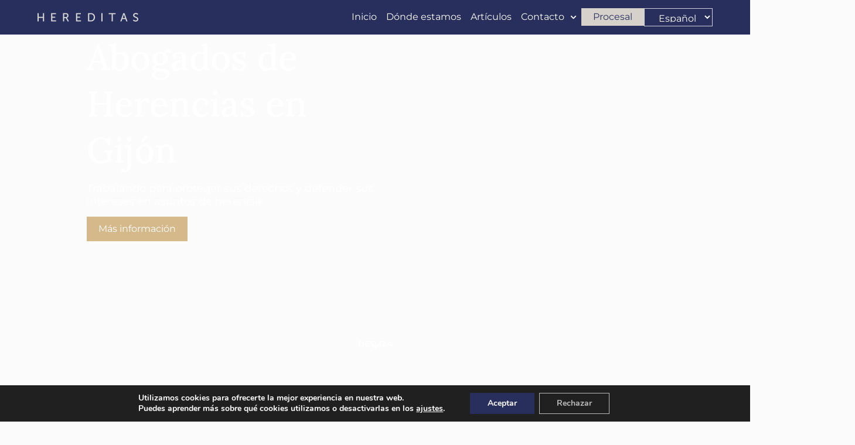

--- FILE ---
content_type: text/html; charset=UTF-8
request_url: https://hereditasabogados.com/abogados-herencias/gijon/
body_size: 52324
content:
<!DOCTYPE html>
<html lang="es" prefix="og: https://ogp.me/ns#">
<head>
<meta charset="UTF-8">
<meta name="viewport" content="width=device-width, initial-scale=1">
	<link rel="profile" href="https://gmpg.org/xfn/11"> 
	
<!-- Optimización para motores de búsqueda de Rank Math -  https://rankmath.com/ -->
<title>Abogados de Herencias en Gijón | Hereditas Abogados</title>
<meta name="description" content="Somos tus Abogados de Herencias en Gijón de confianza. Trabajando para proteger sus derechos y defender sus intereses."/>
<meta name="robots" content="follow, index, max-snippet:-1, max-video-preview:-1, max-image-preview:large"/>
<link rel="canonical" href="https://hereditasabogados.com/abogados-herencias/gijon/" />
<meta property="og:locale" content="es_ES" />
<meta property="og:type" content="article" />
<meta property="og:title" content="Abogados de Herencias en Gijón | Hereditas Abogados" />
<meta property="og:description" content="Somos tus Abogados de Herencias en Gijón de confianza. Trabajando para proteger sus derechos y defender sus intereses." />
<meta property="og:url" content="https://hereditasabogados.com/abogados-herencias/gijon/" />
<meta property="og:site_name" content="Hereditas Abogados" />
<meta property="og:updated_time" content="2025-05-07T08:37:41+00:00" />
<meta property="og:image" content="https://hereditasabogados.com/wp-content/uploads/2024/04/Hederidas-abogados-image-sin-preocupaciones.png" />
<meta property="og:image:secure_url" content="https://hereditasabogados.com/wp-content/uploads/2024/04/Hederidas-abogados-image-sin-preocupaciones.png" />
<meta property="og:image:width" content="945" />
<meta property="og:image:height" content="530" />
<meta property="og:image:alt" content="Gijón" />
<meta property="og:image:type" content="image/png" />
<meta name="twitter:card" content="summary_large_image" />
<meta name="twitter:title" content="Abogados de Herencias en Gijón | Hereditas Abogados" />
<meta name="twitter:description" content="Somos tus Abogados de Herencias en Gijón de confianza. Trabajando para proteger sus derechos y defender sus intereses." />
<meta name="twitter:image" content="https://hereditasabogados.com/wp-content/uploads/2024/04/Hederidas-abogados-image-sin-preocupaciones.png" />
<meta name="twitter:label1" content="Tiempo de lectura" />
<meta name="twitter:data1" content="6 minutos" />
<script type="application/ld+json" class="rank-math-schema">{"@context":"https://schema.org","@graph":[{"@type":"BreadcrumbList","@id":"https://hereditasabogados.com/abogados-herencias/gijon/#breadcrumb","itemListElement":[{"@type":"ListItem","position":"1","item":{"@id":"https://hereditasabogados.com","name":"Home"}},{"@type":"ListItem","position":"2","item":{"@id":"https://hereditasabogados.com/abogados-herencias/","name":"Abogados Herencias"}},{"@type":"ListItem","position":"3","item":{"@id":"https://hereditasabogados.com/abogados-herencias/gijon/","name":"Gij\u00f3n"}}]}]}</script>
<!-- /Plugin Rank Math WordPress SEO -->

<link rel='dns-prefetch' href='//www.googletagmanager.com' />
<link rel="alternate" type="application/rss+xml" title="Hereditas Abogados &raquo; Feed" href="https://hereditasabogados.com/feed/" />
<link rel="alternate" type="application/rss+xml" title="Hereditas Abogados &raquo; Feed de los comentarios" href="https://hereditasabogados.com/comments/feed/" />
<link rel="alternate" title="oEmbed (JSON)" type="application/json+oembed" href="https://hereditasabogados.com/wp-json/oembed/1.0/embed?url=https%3A%2F%2Fhereditasabogados.com%2Fabogados-herencias%2Fgijon%2F" />
<link rel="alternate" title="oEmbed (XML)" type="text/xml+oembed" href="https://hereditasabogados.com/wp-json/oembed/1.0/embed?url=https%3A%2F%2Fhereditasabogados.com%2Fabogados-herencias%2Fgijon%2F&#038;format=xml" />
<style id='wp-img-auto-sizes-contain-inline-css'>
img:is([sizes=auto i],[sizes^="auto," i]){contain-intrinsic-size:3000px 1500px}
/*# sourceURL=wp-img-auto-sizes-contain-inline-css */
</style>
<link rel='stylesheet' id='astra-theme-css-css' href='https://hereditasabogados.com/wp-content/themes/astra/assets/css/minified/main.min.css?ver=4.11.18' media='all' />
<style id='astra-theme-css-inline-css'>
:root{--ast-post-nav-space:0;--ast-container-default-xlg-padding:2.5em;--ast-container-default-lg-padding:2.5em;--ast-container-default-slg-padding:2em;--ast-container-default-md-padding:2.5em;--ast-container-default-sm-padding:2.5em;--ast-container-default-xs-padding:2.4em;--ast-container-default-xxs-padding:1.8em;--ast-code-block-background:#ECEFF3;--ast-comment-inputs-background:#F9FAFB;--ast-normal-container-width:1200px;--ast-narrow-container-width:750px;--ast-blog-title-font-weight:600;--ast-blog-meta-weight:600;--ast-global-color-primary:var(--ast-global-color-5);--ast-global-color-secondary:var(--ast-global-color-4);--ast-global-color-alternate-background:var(--ast-global-color-7);--ast-global-color-subtle-background:var(--ast-global-color-6);--ast-bg-style-guide:var( --ast-global-color-secondary,--ast-global-color-5 );--ast-shadow-style-guide:0px 0px 4px 0 #00000057;--ast-global-dark-bg-style:#fff;--ast-global-dark-lfs:#fbfbfb;--ast-widget-bg-color:#fafafa;--ast-wc-container-head-bg-color:#fbfbfb;--ast-title-layout-bg:#eeeeee;--ast-search-border-color:#e7e7e7;--ast-lifter-hover-bg:#e6e6e6;--ast-gallery-block-color:#000;--srfm-color-input-label:var(--ast-global-color-2);}html{font-size:100%;}a{color:var(--ast-global-color-0);}a:hover,a:focus{color:var(--ast-global-color-1);}body,button,input,select,textarea,.ast-button,.ast-custom-button{font-family:-apple-system,BlinkMacSystemFont,Segoe UI,Roboto,Oxygen-Sans,Ubuntu,Cantarell,Helvetica Neue,sans-serif;font-weight:400;font-size:16px;font-size:1rem;line-height:var(--ast-body-line-height,1.65em);}blockquote{color:var(--ast-global-color-3);}h1,h2,h3,h4,h5,h6,.entry-content :where(h1,h2,h3,h4,h5,h6),.site-title,.site-title a{font-weight:600;}.ast-site-identity .site-title a{color:var(--ast-global-color-2);}.site-title{font-size:26px;font-size:1.625rem;display:block;}.site-header .site-description{font-size:15px;font-size:0.9375rem;display:none;}.entry-title{font-size:20px;font-size:1.25rem;}.ast-blog-single-element.ast-taxonomy-container a{font-size:14px;font-size:0.875rem;}.ast-blog-meta-container{font-size:13px;font-size:0.8125rem;}.archive .ast-article-post .ast-article-inner,.blog .ast-article-post .ast-article-inner,.archive .ast-article-post .ast-article-inner:hover,.blog .ast-article-post .ast-article-inner:hover{border-top-left-radius:6px;border-top-right-radius:6px;border-bottom-right-radius:6px;border-bottom-left-radius:6px;overflow:hidden;}h1,.entry-content :where(h1){font-size:36px;font-size:2.25rem;font-weight:600;line-height:1.4em;}h2,.entry-content :where(h2){font-size:30px;font-size:1.875rem;font-weight:600;line-height:1.3em;}h3,.entry-content :where(h3){font-size:24px;font-size:1.5rem;font-weight:600;line-height:1.3em;}h4,.entry-content :where(h4){font-size:20px;font-size:1.25rem;line-height:1.2em;font-weight:600;}h5,.entry-content :where(h5){font-size:16px;font-size:1rem;line-height:1.2em;font-weight:600;}h6,.entry-content :where(h6){font-size:16px;font-size:1rem;line-height:1.25em;font-weight:600;}::selection{background-color:var(--ast-global-color-0);color:#ffffff;}body,h1,h2,h3,h4,h5,h6,.entry-title a,.entry-content :where(h1,h2,h3,h4,h5,h6){color:var(--ast-global-color-3);}.tagcloud a:hover,.tagcloud a:focus,.tagcloud a.current-item{color:#ffffff;border-color:var(--ast-global-color-0);background-color:var(--ast-global-color-0);}input:focus,input[type="text"]:focus,input[type="email"]:focus,input[type="url"]:focus,input[type="password"]:focus,input[type="reset"]:focus,input[type="search"]:focus,textarea:focus{border-color:var(--ast-global-color-0);}input[type="radio"]:checked,input[type=reset],input[type="checkbox"]:checked,input[type="checkbox"]:hover:checked,input[type="checkbox"]:focus:checked,input[type=range]::-webkit-slider-thumb{border-color:var(--ast-global-color-0);background-color:var(--ast-global-color-0);box-shadow:none;}.site-footer a:hover + .post-count,.site-footer a:focus + .post-count{background:var(--ast-global-color-0);border-color:var(--ast-global-color-0);}.single .nav-links .nav-previous,.single .nav-links .nav-next{color:var(--ast-global-color-0);}.entry-meta,.entry-meta *{line-height:1.45;color:var(--ast-global-color-0);font-weight:600;}.entry-meta a:not(.ast-button):hover,.entry-meta a:not(.ast-button):hover *,.entry-meta a:not(.ast-button):focus,.entry-meta a:not(.ast-button):focus *,.page-links > .page-link,.page-links .page-link:hover,.post-navigation a:hover{color:var(--ast-global-color-1);}#cat option,.secondary .calendar_wrap thead a,.secondary .calendar_wrap thead a:visited{color:var(--ast-global-color-0);}.secondary .calendar_wrap #today,.ast-progress-val span{background:var(--ast-global-color-0);}.secondary a:hover + .post-count,.secondary a:focus + .post-count{background:var(--ast-global-color-0);border-color:var(--ast-global-color-0);}.calendar_wrap #today > a{color:#ffffff;}.page-links .page-link,.single .post-navigation a{color:var(--ast-global-color-3);}.ast-search-menu-icon .search-form button.search-submit{padding:0 4px;}.ast-search-menu-icon form.search-form{padding-right:0;}.ast-search-menu-icon.slide-search input.search-field{width:0;}.ast-header-search .ast-search-menu-icon.ast-dropdown-active .search-form,.ast-header-search .ast-search-menu-icon.ast-dropdown-active .search-field:focus{transition:all 0.2s;}.search-form input.search-field:focus{outline:none;}.ast-search-menu-icon .search-form button.search-submit:focus,.ast-theme-transparent-header .ast-header-search .ast-dropdown-active .ast-icon,.ast-theme-transparent-header .ast-inline-search .search-field:focus .ast-icon{color:var(--ast-global-color-1);}.ast-header-search .slide-search .search-form{border:2px solid var(--ast-global-color-0);}.ast-header-search .slide-search .search-field{background-color:(--ast-global-dark-bg-style);}.ast-archive-title{color:var(--ast-global-color-2);}.widget-title,.widget .wp-block-heading{font-size:22px;font-size:1.375rem;color:var(--ast-global-color-2);}.ast-search-menu-icon.slide-search a:focus-visible:focus-visible,.astra-search-icon:focus-visible,#close:focus-visible,a:focus-visible,.ast-menu-toggle:focus-visible,.site .skip-link:focus-visible,.wp-block-loginout input:focus-visible,.wp-block-search.wp-block-search__button-inside .wp-block-search__inside-wrapper,.ast-header-navigation-arrow:focus-visible,.ast-orders-table__row .ast-orders-table__cell:focus-visible,a#ast-apply-coupon:focus-visible,#ast-apply-coupon:focus-visible,#close:focus-visible,.button.search-submit:focus-visible,#search_submit:focus,.normal-search:focus-visible,.ast-header-account-wrap:focus-visible,.astra-cart-drawer-close:focus,.ast-single-variation:focus,.ast-button:focus{outline-style:dotted;outline-color:inherit;outline-width:thin;}input:focus,input[type="text"]:focus,input[type="email"]:focus,input[type="url"]:focus,input[type="password"]:focus,input[type="reset"]:focus,input[type="search"]:focus,input[type="number"]:focus,textarea:focus,.wp-block-search__input:focus,[data-section="section-header-mobile-trigger"] .ast-button-wrap .ast-mobile-menu-trigger-minimal:focus,.ast-mobile-popup-drawer.active .menu-toggle-close:focus,#ast-scroll-top:focus,#coupon_code:focus,#ast-coupon-code:focus{border-style:dotted;border-color:inherit;border-width:thin;}input{outline:none;}.ast-logo-title-inline .site-logo-img{padding-right:1em;}.site-logo-img img{ transition:all 0.2s linear;}body .ast-oembed-container *{position:absolute;top:0;width:100%;height:100%;left:0;}body .wp-block-embed-pocket-casts .ast-oembed-container *{position:unset;}.ast-single-post-featured-section + article {margin-top: 2em;}.site-content .ast-single-post-featured-section img {width: 100%;overflow: hidden;object-fit: cover;}.ast-separate-container .site-content .ast-single-post-featured-section + article {margin-top: -80px;z-index: 9;position: relative;border-radius: 4px;}@media (min-width: 922px) {.ast-no-sidebar .site-content .ast-article-image-container--wide {margin-left: -120px;margin-right: -120px;max-width: unset;width: unset;}.ast-left-sidebar .site-content .ast-article-image-container--wide,.ast-right-sidebar .site-content .ast-article-image-container--wide {margin-left: -10px;margin-right: -10px;}.site-content .ast-article-image-container--full {margin-left: calc( -50vw + 50%);margin-right: calc( -50vw + 50%);max-width: 100vw;width: 100vw;}.ast-left-sidebar .site-content .ast-article-image-container--full,.ast-right-sidebar .site-content .ast-article-image-container--full {margin-left: -10px;margin-right: -10px;max-width: inherit;width: auto;}}.site > .ast-single-related-posts-container {margin-top: 0;}@media (min-width: 922px) {.ast-desktop .ast-container--narrow {max-width: var(--ast-narrow-container-width);margin: 0 auto;}}.ast-page-builder-template .hentry {margin: 0;}.ast-page-builder-template .site-content > .ast-container {max-width: 100%;padding: 0;}.ast-page-builder-template .site .site-content #primary {padding: 0;margin: 0;}.ast-page-builder-template .no-results {text-align: center;margin: 4em auto;}.ast-page-builder-template .ast-pagination {padding: 2em;}.ast-page-builder-template .entry-header.ast-no-title.ast-no-thumbnail {margin-top: 0;}.ast-page-builder-template .entry-header.ast-header-without-markup {margin-top: 0;margin-bottom: 0;}.ast-page-builder-template .entry-header.ast-no-title.ast-no-meta {margin-bottom: 0;}.ast-page-builder-template.single .post-navigation {padding-bottom: 2em;}.ast-page-builder-template.single-post .site-content > .ast-container {max-width: 100%;}.ast-page-builder-template .entry-header {margin-top: 2em;margin-left: auto;margin-right: auto;}.ast-page-builder-template .ast-archive-description {margin: 2em auto 0;padding-left: 20px;padding-right: 20px;}.ast-page-builder-template .ast-row {margin-left: 0;margin-right: 0;}.single.ast-page-builder-template .entry-header + .entry-content,.single.ast-page-builder-template .ast-single-entry-banner + .site-content article .entry-content {margin-bottom: 2em;}@media(min-width: 921px) {.ast-page-builder-template.archive.ast-right-sidebar .ast-row article,.ast-page-builder-template.archive.ast-left-sidebar .ast-row article {padding-left: 0;padding-right: 0;}}input[type="text"],input[type="number"],input[type="email"],input[type="url"],input[type="password"],input[type="search"],input[type=reset],input[type=tel],input[type=date],select,textarea{font-size:16px;font-style:normal;font-weight:400;line-height:24px;width:100%;padding:12px 16px;border-radius:4px;box-shadow:0px 1px 2px 0px rgba(0,0,0,0.05);color:var(--ast-form-input-text,#475569);}input[type="text"],input[type="number"],input[type="email"],input[type="url"],input[type="password"],input[type="search"],input[type=reset],input[type=tel],input[type=date],select{height:40px;}input[type="date"]{border-width:1px;border-style:solid;border-color:var(--ast-border-color);background:var( --ast-global-color-secondary,--ast-global-color-5 );}input[type="text"]:focus,input[type="number"]:focus,input[type="email"]:focus,input[type="url"]:focus,input[type="password"]:focus,input[type="search"]:focus,input[type=reset]:focus,input[type="tel"]:focus,input[type="date"]:focus,select:focus,textarea:focus{border-color:#046BD2;box-shadow:none;outline:none;color:var(--ast-form-input-focus-text,#475569);}label,legend{color:#111827;font-size:14px;font-style:normal;font-weight:500;line-height:20px;}select{padding:6px 10px;}fieldset{padding:30px;border-radius:4px;}button,.ast-button,.button,input[type="button"],input[type="reset"],input[type="submit"]{border-radius:4px;box-shadow:0px 1px 2px 0px rgba(0,0,0,0.05);}:root{--ast-comment-inputs-background:#FFF;}::placeholder{color:var(--ast-form-field-color,#9CA3AF);}::-ms-input-placeholder{color:var(--ast-form-field-color,#9CA3AF);}@media (max-width:921.9px){#ast-desktop-header{display:none;}}@media (min-width:922px){#ast-mobile-header{display:none;}}.wp-block-buttons.aligncenter{justify-content:center;}@media (max-width:921px){.ast-theme-transparent-header #primary,.ast-theme-transparent-header #secondary{padding:0;}}@media (max-width:921px){.ast-plain-container.ast-no-sidebar #primary{padding:0;}}.ast-plain-container.ast-no-sidebar #primary{margin-top:0;margin-bottom:0;}.wp-block-button.is-style-outline .wp-block-button__link{border-color:var(--ast-global-color-0);}div.wp-block-button.is-style-outline > .wp-block-button__link:not(.has-text-color),div.wp-block-button.wp-block-button__link.is-style-outline:not(.has-text-color){color:var(--ast-global-color-0);}.wp-block-button.is-style-outline .wp-block-button__link:hover,.wp-block-buttons .wp-block-button.is-style-outline .wp-block-button__link:focus,.wp-block-buttons .wp-block-button.is-style-outline > .wp-block-button__link:not(.has-text-color):hover,.wp-block-buttons .wp-block-button.wp-block-button__link.is-style-outline:not(.has-text-color):hover{color:#ffffff;background-color:var(--ast-global-color-1);border-color:var(--ast-global-color-1);}.post-page-numbers.current .page-link,.ast-pagination .page-numbers.current{color:#ffffff;border-color:var(--ast-global-color-0);background-color:var(--ast-global-color-0);}.wp-block-buttons .wp-block-button.is-style-outline .wp-block-button__link.wp-element-button,.ast-outline-button,.wp-block-uagb-buttons-child .uagb-buttons-repeater.ast-outline-button{border-color:var(--ast-global-color-0);font-family:inherit;font-weight:500;font-size:16px;font-size:1rem;line-height:1em;padding-top:13px;padding-right:30px;padding-bottom:13px;padding-left:30px;}.wp-block-buttons .wp-block-button.is-style-outline > .wp-block-button__link:not(.has-text-color),.wp-block-buttons .wp-block-button.wp-block-button__link.is-style-outline:not(.has-text-color),.ast-outline-button{color:var(--ast-global-color-0);}.wp-block-button.is-style-outline .wp-block-button__link:hover,.wp-block-buttons .wp-block-button.is-style-outline .wp-block-button__link:focus,.wp-block-buttons .wp-block-button.is-style-outline > .wp-block-button__link:not(.has-text-color):hover,.wp-block-buttons .wp-block-button.wp-block-button__link.is-style-outline:not(.has-text-color):hover,.ast-outline-button:hover,.ast-outline-button:focus,.wp-block-uagb-buttons-child .uagb-buttons-repeater.ast-outline-button:hover,.wp-block-uagb-buttons-child .uagb-buttons-repeater.ast-outline-button:focus{color:#ffffff;background-color:var(--ast-global-color-1);border-color:var(--ast-global-color-1);}.wp-block-button .wp-block-button__link.wp-element-button.is-style-outline:not(.has-background),.wp-block-button.is-style-outline>.wp-block-button__link.wp-element-button:not(.has-background),.ast-outline-button{background-color:transparent;}.uagb-buttons-repeater.ast-outline-button{border-radius:9999px;}@media (max-width:921px){.wp-block-buttons .wp-block-button.is-style-outline .wp-block-button__link.wp-element-button,.ast-outline-button,.wp-block-uagb-buttons-child .uagb-buttons-repeater.ast-outline-button{padding-top:12px;padding-right:28px;padding-bottom:12px;padding-left:28px;}}@media (max-width:544px){.wp-block-buttons .wp-block-button.is-style-outline .wp-block-button__link.wp-element-button,.ast-outline-button,.wp-block-uagb-buttons-child .uagb-buttons-repeater.ast-outline-button{padding-top:10px;padding-right:24px;padding-bottom:10px;padding-left:24px;}}.entry-content[data-ast-blocks-layout] > figure{margin-bottom:1em;}h1.widget-title{font-weight:600;}h2.widget-title{font-weight:600;}h3.widget-title{font-weight:600;}.elementor-widget-container .elementor-loop-container .e-loop-item[data-elementor-type="loop-item"]{width:100%;} .content-area .elementor-widget-theme-post-content h1,.content-area .elementor-widget-theme-post-content h2,.content-area .elementor-widget-theme-post-content h3,.content-area .elementor-widget-theme-post-content h4,.content-area .elementor-widget-theme-post-content h5,.content-area .elementor-widget-theme-post-content h6{margin-top:1.5em;margin-bottom:calc(0.3em + 10px);}#page{display:flex;flex-direction:column;min-height:100vh;}.ast-404-layout-1 h1.page-title{color:var(--ast-global-color-2);}.single .post-navigation a{line-height:1em;height:inherit;}.error-404 .page-sub-title{font-size:1.5rem;font-weight:inherit;}.search .site-content .content-area .search-form{margin-bottom:0;}#page .site-content{flex-grow:1;}.widget{margin-bottom:1.25em;}#secondary li{line-height:1.5em;}#secondary .wp-block-group h2{margin-bottom:0.7em;}#secondary h2{font-size:1.7rem;}.ast-separate-container .ast-article-post,.ast-separate-container .ast-article-single,.ast-separate-container .comment-respond{padding:3em;}.ast-separate-container .ast-article-single .ast-article-single{padding:0;}.ast-article-single .wp-block-post-template-is-layout-grid{padding-left:0;}.ast-separate-container .comments-title,.ast-narrow-container .comments-title{padding:1.5em 2em;}.ast-page-builder-template .comment-form-textarea,.ast-comment-formwrap .ast-grid-common-col{padding:0;}.ast-comment-formwrap{padding:0;display:inline-flex;column-gap:20px;width:100%;margin-left:0;margin-right:0;}.comments-area textarea#comment:focus,.comments-area textarea#comment:active,.comments-area .ast-comment-formwrap input[type="text"]:focus,.comments-area .ast-comment-formwrap input[type="text"]:active {box-shadow:none;outline:none;}.archive.ast-page-builder-template .entry-header{margin-top:2em;}.ast-page-builder-template .ast-comment-formwrap{width:100%;}.entry-title{margin-bottom:0.6em;}.ast-archive-description p{font-size:inherit;font-weight:inherit;line-height:inherit;}.ast-separate-container .ast-comment-list li.depth-1,.hentry{margin-bottom:1.5em;}.site-content section.ast-archive-description{margin-bottom:2em;}@media (min-width:921px){.ast-left-sidebar.ast-page-builder-template #secondary,.archive.ast-right-sidebar.ast-page-builder-template .site-main{padding-left:20px;padding-right:20px;}}@media (max-width:544px){.ast-comment-formwrap.ast-row{column-gap:10px;display:inline-block;}#ast-commentform .ast-grid-common-col{position:relative;width:100%;}}@media (min-width:1201px){.ast-separate-container .ast-article-post,.ast-separate-container .ast-article-single,.ast-separate-container .ast-author-box,.ast-separate-container .ast-404-layout-1,.ast-separate-container .no-results{padding:3em;}} .content-area .elementor-widget-theme-post-content h1,.content-area .elementor-widget-theme-post-content h2,.content-area .elementor-widget-theme-post-content h3,.content-area .elementor-widget-theme-post-content h4,.content-area .elementor-widget-theme-post-content h5,.content-area .elementor-widget-theme-post-content h6{margin-top:1.5em;margin-bottom:calc(0.3em + 10px);}.elementor-loop-container .e-loop-item,.elementor-loop-container .ast-separate-container .ast-article-post,.elementor-loop-container .ast-separate-container .ast-article-single,.elementor-loop-container .ast-separate-container .comment-respond{padding:0px;}@media (max-width:921px){.ast-left-sidebar #content > .ast-container{display:flex;flex-direction:column-reverse;width:100%;}}@media (min-width:922px){.ast-separate-container.ast-right-sidebar #primary,.ast-separate-container.ast-left-sidebar #primary{border:0;}.search-no-results.ast-separate-container #primary{margin-bottom:4em;}}.wp-block-button .wp-block-button__link{color:#ffffff;}.wp-block-button .wp-block-button__link:hover,.wp-block-button .wp-block-button__link:focus{color:#ffffff;background-color:var(--ast-global-color-1);border-color:var(--ast-global-color-1);}.elementor-widget-heading h1.elementor-heading-title{line-height:1.4em;}.elementor-widget-heading h2.elementor-heading-title{line-height:1.3em;}.elementor-widget-heading h3.elementor-heading-title{line-height:1.3em;}.elementor-widget-heading h4.elementor-heading-title{line-height:1.2em;}.elementor-widget-heading h5.elementor-heading-title{line-height:1.2em;}.elementor-widget-heading h6.elementor-heading-title{line-height:1.25em;}.wp-block-button .wp-block-button__link,.wp-block-search .wp-block-search__button,body .wp-block-file .wp-block-file__button{border-color:var(--ast-global-color-0);background-color:var(--ast-global-color-0);color:#ffffff;font-family:inherit;font-weight:500;line-height:1em;font-size:16px;font-size:1rem;padding-top:15px;padding-right:30px;padding-bottom:15px;padding-left:30px;}@media (max-width:921px){.wp-block-button .wp-block-button__link,.wp-block-search .wp-block-search__button,body .wp-block-file .wp-block-file__button{padding-top:14px;padding-right:28px;padding-bottom:14px;padding-left:28px;}}@media (max-width:544px){.wp-block-button .wp-block-button__link,.wp-block-search .wp-block-search__button,body .wp-block-file .wp-block-file__button{padding-top:12px;padding-right:24px;padding-bottom:12px;padding-left:24px;}}.menu-toggle,button,.ast-button,.ast-custom-button,.button,input#submit,input[type="button"],input[type="submit"],input[type="reset"],#comments .submit,.search .search-submit,form[CLASS*="wp-block-search__"].wp-block-search .wp-block-search__inside-wrapper .wp-block-search__button,body .wp-block-file .wp-block-file__button,.search .search-submit{border-style:solid;border-top-width:0;border-right-width:0;border-left-width:0;border-bottom-width:0;color:#ffffff;border-color:var(--ast-global-color-0);background-color:var(--ast-global-color-0);padding-top:15px;padding-right:30px;padding-bottom:15px;padding-left:30px;font-family:inherit;font-weight:500;font-size:16px;font-size:1rem;line-height:1em;}button:focus,.menu-toggle:hover,button:hover,.ast-button:hover,.ast-custom-button:hover .button:hover,.ast-custom-button:hover ,input[type=reset]:hover,input[type=reset]:focus,input#submit:hover,input#submit:focus,input[type="button"]:hover,input[type="button"]:focus,input[type="submit"]:hover,input[type="submit"]:focus,form[CLASS*="wp-block-search__"].wp-block-search .wp-block-search__inside-wrapper .wp-block-search__button:hover,form[CLASS*="wp-block-search__"].wp-block-search .wp-block-search__inside-wrapper .wp-block-search__button:focus,body .wp-block-file .wp-block-file__button:hover,body .wp-block-file .wp-block-file__button:focus{color:#ffffff;background-color:var(--ast-global-color-1);border-color:var(--ast-global-color-1);}form[CLASS*="wp-block-search__"].wp-block-search .wp-block-search__inside-wrapper .wp-block-search__button.has-icon{padding-top:calc(15px - 3px);padding-right:calc(30px - 3px);padding-bottom:calc(15px - 3px);padding-left:calc(30px - 3px);}@media (max-width:921px){.menu-toggle,button,.ast-button,.ast-custom-button,.button,input#submit,input[type="button"],input[type="submit"],input[type="reset"],#comments .submit,.search .search-submit,form[CLASS*="wp-block-search__"].wp-block-search .wp-block-search__inside-wrapper .wp-block-search__button,body .wp-block-file .wp-block-file__button,.search .search-submit{padding-top:14px;padding-right:28px;padding-bottom:14px;padding-left:28px;}}@media (max-width:544px){.menu-toggle,button,.ast-button,.ast-custom-button,.button,input#submit,input[type="button"],input[type="submit"],input[type="reset"],#comments .submit,.search .search-submit,form[CLASS*="wp-block-search__"].wp-block-search .wp-block-search__inside-wrapper .wp-block-search__button,body .wp-block-file .wp-block-file__button,.search .search-submit{padding-top:12px;padding-right:24px;padding-bottom:12px;padding-left:24px;}}@media (max-width:921px){.ast-mobile-header-stack .main-header-bar .ast-search-menu-icon{display:inline-block;}.ast-header-break-point.ast-header-custom-item-outside .ast-mobile-header-stack .main-header-bar .ast-search-icon{margin:0;}.ast-comment-avatar-wrap img{max-width:2.5em;}.ast-comment-meta{padding:0 1.8888em 1.3333em;}}@media (min-width:544px){.ast-container{max-width:100%;}}@media (max-width:544px){.ast-separate-container .ast-article-post,.ast-separate-container .ast-article-single,.ast-separate-container .comments-title,.ast-separate-container .ast-archive-description{padding:1.5em 1em;}.ast-separate-container #content .ast-container{padding-left:0.54em;padding-right:0.54em;}.ast-separate-container .ast-comment-list .bypostauthor{padding:.5em;}.ast-search-menu-icon.ast-dropdown-active .search-field{width:170px;}} #ast-mobile-header .ast-site-header-cart-li a{pointer-events:none;}.ast-separate-container{background-color:var(--ast-global-color-4);}@media (max-width:921px){.site-title{display:block;}.site-header .site-description{display:none;}h1,.entry-content :where(h1){font-size:30px;}h2,.entry-content :where(h2){font-size:25px;}h3,.entry-content :where(h3){font-size:20px;}}@media (max-width:544px){.site-title{display:block;}.site-header .site-description{display:none;}h1,.entry-content :where(h1){font-size:30px;}h2,.entry-content :where(h2){font-size:25px;}h3,.entry-content :where(h3){font-size:20px;}}@media (max-width:921px){html{font-size:91.2%;}}@media (max-width:544px){html{font-size:91.2%;}}@media (min-width:922px){.ast-container{max-width:1240px;}}@media (min-width:922px){.site-content .ast-container{display:flex;}}@media (max-width:921px){.site-content .ast-container{flex-direction:column;}}.entry-content :where(h1,h2,h3,h4,h5,h6){clear:none;}@media (min-width:922px){.main-header-menu .sub-menu .menu-item.ast-left-align-sub-menu:hover > .sub-menu,.main-header-menu .sub-menu .menu-item.ast-left-align-sub-menu.focus > .sub-menu{margin-left:-0px;}}.entry-content li > p{margin-bottom:0;}.wp-block-file {display: flex;align-items: center;flex-wrap: wrap;justify-content: space-between;}.wp-block-pullquote {border: none;}.wp-block-pullquote blockquote::before {content: "\201D";font-family: "Helvetica",sans-serif;display: flex;transform: rotate( 180deg );font-size: 6rem;font-style: normal;line-height: 1;font-weight: bold;align-items: center;justify-content: center;}.has-text-align-right > blockquote::before {justify-content: flex-start;}.has-text-align-left > blockquote::before {justify-content: flex-end;}figure.wp-block-pullquote.is-style-solid-color blockquote {max-width: 100%;text-align: inherit;}:root {--wp--custom--ast-default-block-top-padding: 3em;--wp--custom--ast-default-block-right-padding: 3em;--wp--custom--ast-default-block-bottom-padding: 3em;--wp--custom--ast-default-block-left-padding: 3em;--wp--custom--ast-container-width: 1200px;--wp--custom--ast-content-width-size: 1200px;--wp--custom--ast-wide-width-size: calc(1200px + var(--wp--custom--ast-default-block-left-padding) + var(--wp--custom--ast-default-block-right-padding));}.ast-narrow-container {--wp--custom--ast-content-width-size: 750px;--wp--custom--ast-wide-width-size: 750px;}@media(max-width: 921px) {:root {--wp--custom--ast-default-block-top-padding: 3em;--wp--custom--ast-default-block-right-padding: 2em;--wp--custom--ast-default-block-bottom-padding: 3em;--wp--custom--ast-default-block-left-padding: 2em;}}@media(max-width: 544px) {:root {--wp--custom--ast-default-block-top-padding: 3em;--wp--custom--ast-default-block-right-padding: 1.5em;--wp--custom--ast-default-block-bottom-padding: 3em;--wp--custom--ast-default-block-left-padding: 1.5em;}}.entry-content > .wp-block-group,.entry-content > .wp-block-cover,.entry-content > .wp-block-columns {padding-top: var(--wp--custom--ast-default-block-top-padding);padding-right: var(--wp--custom--ast-default-block-right-padding);padding-bottom: var(--wp--custom--ast-default-block-bottom-padding);padding-left: var(--wp--custom--ast-default-block-left-padding);}.ast-plain-container.ast-no-sidebar .entry-content > .alignfull,.ast-page-builder-template .ast-no-sidebar .entry-content > .alignfull {margin-left: calc( -50vw + 50%);margin-right: calc( -50vw + 50%);max-width: 100vw;width: 100vw;}.ast-plain-container.ast-no-sidebar .entry-content .alignfull .alignfull,.ast-page-builder-template.ast-no-sidebar .entry-content .alignfull .alignfull,.ast-plain-container.ast-no-sidebar .entry-content .alignfull .alignwide,.ast-page-builder-template.ast-no-sidebar .entry-content .alignfull .alignwide,.ast-plain-container.ast-no-sidebar .entry-content .alignwide .alignfull,.ast-page-builder-template.ast-no-sidebar .entry-content .alignwide .alignfull,.ast-plain-container.ast-no-sidebar .entry-content .alignwide .alignwide,.ast-page-builder-template.ast-no-sidebar .entry-content .alignwide .alignwide,.ast-plain-container.ast-no-sidebar .entry-content .wp-block-column .alignfull,.ast-page-builder-template.ast-no-sidebar .entry-content .wp-block-column .alignfull,.ast-plain-container.ast-no-sidebar .entry-content .wp-block-column .alignwide,.ast-page-builder-template.ast-no-sidebar .entry-content .wp-block-column .alignwide {margin-left: auto;margin-right: auto;width: 100%;}[data-ast-blocks-layout] .wp-block-separator:not(.is-style-dots) {height: 0;}[data-ast-blocks-layout] .wp-block-separator {margin: 20px auto;}[data-ast-blocks-layout] .wp-block-separator:not(.is-style-wide):not(.is-style-dots) {max-width: 100px;}[data-ast-blocks-layout] .wp-block-separator.has-background {padding: 0;}.entry-content[data-ast-blocks-layout] > * {max-width: var(--wp--custom--ast-content-width-size);margin-left: auto;margin-right: auto;}.entry-content[data-ast-blocks-layout] > .alignwide {max-width: var(--wp--custom--ast-wide-width-size);}.entry-content[data-ast-blocks-layout] .alignfull {max-width: none;}.entry-content .wp-block-columns {margin-bottom: 0;}blockquote {margin: 1.5em;border-color: rgba(0,0,0,0.05);}.wp-block-quote:not(.has-text-align-right):not(.has-text-align-center) {border-left: 5px solid rgba(0,0,0,0.05);}.has-text-align-right > blockquote,blockquote.has-text-align-right {border-right: 5px solid rgba(0,0,0,0.05);}.has-text-align-left > blockquote,blockquote.has-text-align-left {border-left: 5px solid rgba(0,0,0,0.05);}.wp-block-site-tagline,.wp-block-latest-posts .read-more {margin-top: 15px;}.wp-block-loginout p label {display: block;}.wp-block-loginout p:not(.login-remember):not(.login-submit) input {width: 100%;}.wp-block-loginout input:focus {border-color: transparent;}.wp-block-loginout input:focus {outline: thin dotted;}.entry-content .wp-block-media-text .wp-block-media-text__content {padding: 0 0 0 8%;}.entry-content .wp-block-media-text.has-media-on-the-right .wp-block-media-text__content {padding: 0 8% 0 0;}.entry-content .wp-block-media-text.has-background .wp-block-media-text__content {padding: 8%;}.entry-content .wp-block-cover:not([class*="background-color"]):not(.has-text-color.has-link-color) .wp-block-cover__inner-container,.entry-content .wp-block-cover:not([class*="background-color"]) .wp-block-cover-image-text,.entry-content .wp-block-cover:not([class*="background-color"]) .wp-block-cover-text,.entry-content .wp-block-cover-image:not([class*="background-color"]) .wp-block-cover__inner-container,.entry-content .wp-block-cover-image:not([class*="background-color"]) .wp-block-cover-image-text,.entry-content .wp-block-cover-image:not([class*="background-color"]) .wp-block-cover-text {color: var(--ast-global-color-primary,var(--ast-global-color-5));}.wp-block-loginout .login-remember input {width: 1.1rem;height: 1.1rem;margin: 0 5px 4px 0;vertical-align: middle;}.wp-block-latest-posts > li > *:first-child,.wp-block-latest-posts:not(.is-grid) > li:first-child {margin-top: 0;}.entry-content > .wp-block-buttons,.entry-content > .wp-block-uagb-buttons {margin-bottom: 1.5em;}.wp-block-search__inside-wrapper .wp-block-search__input {padding: 0 10px;color: var(--ast-global-color-3);background: var(--ast-global-color-primary,var(--ast-global-color-5));border-color: var(--ast-border-color);}.wp-block-latest-posts .read-more {margin-bottom: 1.5em;}.wp-block-search__no-button .wp-block-search__inside-wrapper .wp-block-search__input {padding-top: 5px;padding-bottom: 5px;}.wp-block-latest-posts .wp-block-latest-posts__post-date,.wp-block-latest-posts .wp-block-latest-posts__post-author {font-size: 1rem;}.wp-block-latest-posts > li > *,.wp-block-latest-posts:not(.is-grid) > li {margin-top: 12px;margin-bottom: 12px;}.ast-page-builder-template .entry-content[data-ast-blocks-layout] > .alignwide:where(:not(.uagb-is-root-container):not(.spectra-is-root-container)) > * {max-width: var(--wp--custom--ast-wide-width-size);}.ast-page-builder-template .entry-content[data-ast-blocks-layout] > .inherit-container-width > *,.ast-page-builder-template .entry-content[data-ast-blocks-layout] > *:not(.wp-block-group):where(:not(.uagb-is-root-container):not(.spectra-is-root-container)) > *,.entry-content[data-ast-blocks-layout] > .wp-block-cover .wp-block-cover__inner-container {max-width: var(--wp--custom--ast-content-width-size) ;margin-left: auto;margin-right: auto;}.ast-page-builder-template .entry-content[data-ast-blocks-layout] > *,.ast-page-builder-template .entry-content[data-ast-blocks-layout] > .alignfull:where(:not(.wp-block-group):not(.uagb-is-root-container):not(.spectra-is-root-container)) > * {max-width: none;}.entry-content[data-ast-blocks-layout] .wp-block-cover:not(.alignleft):not(.alignright) {width: auto;}@media(max-width: 1200px) {.ast-separate-container .entry-content > .alignfull,.ast-separate-container .entry-content[data-ast-blocks-layout] > .alignwide,.ast-plain-container .entry-content[data-ast-blocks-layout] > .alignwide,.ast-plain-container .entry-content .alignfull {margin-left: calc(-1 * min(var(--ast-container-default-xlg-padding),20px)) ;margin-right: calc(-1 * min(var(--ast-container-default-xlg-padding),20px));}}@media(min-width: 1201px) {.ast-separate-container .entry-content > .alignfull {margin-left: calc(-1 * var(--ast-container-default-xlg-padding) );margin-right: calc(-1 * var(--ast-container-default-xlg-padding) );}.ast-separate-container .entry-content[data-ast-blocks-layout] > .alignwide,.ast-plain-container .entry-content[data-ast-blocks-layout] > .alignwide {margin-left: calc(-1 * var(--wp--custom--ast-default-block-left-padding) );margin-right: calc(-1 * var(--wp--custom--ast-default-block-right-padding) );}}@media(min-width: 921px) {.ast-separate-container .entry-content .wp-block-group.alignwide:not(.inherit-container-width) > :where(:not(.alignleft):not(.alignright)),.ast-plain-container .entry-content .wp-block-group.alignwide:not(.inherit-container-width) > :where(:not(.alignleft):not(.alignright)) {max-width: calc( var(--wp--custom--ast-content-width-size) + 80px );}.ast-plain-container.ast-right-sidebar .entry-content[data-ast-blocks-layout] .alignfull,.ast-plain-container.ast-left-sidebar .entry-content[data-ast-blocks-layout] .alignfull {margin-left: -60px;margin-right: -60px;}}@media(min-width: 544px) {.entry-content > .alignleft {margin-right: 20px;}.entry-content > .alignright {margin-left: 20px;}}@media (max-width:544px){.wp-block-columns .wp-block-column:not(:last-child){margin-bottom:20px;}.wp-block-latest-posts{margin:0;}}@media( max-width: 600px ) {.entry-content .wp-block-media-text .wp-block-media-text__content,.entry-content .wp-block-media-text.has-media-on-the-right .wp-block-media-text__content {padding: 8% 0 0;}.entry-content .wp-block-media-text.has-background .wp-block-media-text__content {padding: 8%;}}.ast-page-builder-template .entry-header {padding-left: 0;}.ast-narrow-container .site-content .wp-block-uagb-image--align-full .wp-block-uagb-image__figure {max-width: 100%;margin-left: auto;margin-right: auto;}.entry-content ul,.entry-content ol {padding: revert;margin: revert;padding-left: 20px;}:root .has-ast-global-color-0-color{color:var(--ast-global-color-0);}:root .has-ast-global-color-0-background-color{background-color:var(--ast-global-color-0);}:root .wp-block-button .has-ast-global-color-0-color{color:var(--ast-global-color-0);}:root .wp-block-button .has-ast-global-color-0-background-color{background-color:var(--ast-global-color-0);}:root .has-ast-global-color-1-color{color:var(--ast-global-color-1);}:root .has-ast-global-color-1-background-color{background-color:var(--ast-global-color-1);}:root .wp-block-button .has-ast-global-color-1-color{color:var(--ast-global-color-1);}:root .wp-block-button .has-ast-global-color-1-background-color{background-color:var(--ast-global-color-1);}:root .has-ast-global-color-2-color{color:var(--ast-global-color-2);}:root .has-ast-global-color-2-background-color{background-color:var(--ast-global-color-2);}:root .wp-block-button .has-ast-global-color-2-color{color:var(--ast-global-color-2);}:root .wp-block-button .has-ast-global-color-2-background-color{background-color:var(--ast-global-color-2);}:root .has-ast-global-color-3-color{color:var(--ast-global-color-3);}:root .has-ast-global-color-3-background-color{background-color:var(--ast-global-color-3);}:root .wp-block-button .has-ast-global-color-3-color{color:var(--ast-global-color-3);}:root .wp-block-button .has-ast-global-color-3-background-color{background-color:var(--ast-global-color-3);}:root .has-ast-global-color-4-color{color:var(--ast-global-color-4);}:root .has-ast-global-color-4-background-color{background-color:var(--ast-global-color-4);}:root .wp-block-button .has-ast-global-color-4-color{color:var(--ast-global-color-4);}:root .wp-block-button .has-ast-global-color-4-background-color{background-color:var(--ast-global-color-4);}:root .has-ast-global-color-5-color{color:var(--ast-global-color-5);}:root .has-ast-global-color-5-background-color{background-color:var(--ast-global-color-5);}:root .wp-block-button .has-ast-global-color-5-color{color:var(--ast-global-color-5);}:root .wp-block-button .has-ast-global-color-5-background-color{background-color:var(--ast-global-color-5);}:root .has-ast-global-color-6-color{color:var(--ast-global-color-6);}:root .has-ast-global-color-6-background-color{background-color:var(--ast-global-color-6);}:root .wp-block-button .has-ast-global-color-6-color{color:var(--ast-global-color-6);}:root .wp-block-button .has-ast-global-color-6-background-color{background-color:var(--ast-global-color-6);}:root .has-ast-global-color-7-color{color:var(--ast-global-color-7);}:root .has-ast-global-color-7-background-color{background-color:var(--ast-global-color-7);}:root .wp-block-button .has-ast-global-color-7-color{color:var(--ast-global-color-7);}:root .wp-block-button .has-ast-global-color-7-background-color{background-color:var(--ast-global-color-7);}:root .has-ast-global-color-8-color{color:var(--ast-global-color-8);}:root .has-ast-global-color-8-background-color{background-color:var(--ast-global-color-8);}:root .wp-block-button .has-ast-global-color-8-color{color:var(--ast-global-color-8);}:root .wp-block-button .has-ast-global-color-8-background-color{background-color:var(--ast-global-color-8);}:root{--ast-global-color-0:#046bd2;--ast-global-color-1:#045cb4;--ast-global-color-2:#1e293b;--ast-global-color-3:#334155;--ast-global-color-4:#F0F5FA;--ast-global-color-5:#FFFFFF;--ast-global-color-6:#D1D5DB;--ast-global-color-7:#111111;--ast-global-color-8:#111111;}:root {--ast-border-color : var(--ast-global-color-6);}.ast-archive-entry-banner {-js-display: flex;display: flex;flex-direction: column;justify-content: center;text-align: center;position: relative;background: var(--ast-title-layout-bg);}.ast-archive-entry-banner[data-banner-width-type="custom"] {margin: 0 auto;width: 100%;}.ast-archive-entry-banner[data-banner-layout="layout-1"] {background: inherit;padding: 20px 0;text-align: left;}body.archive .ast-archive-description{max-width:1200px;width:100%;text-align:left;padding-top:3em;padding-right:3em;padding-bottom:3em;padding-left:3em;}body.archive .ast-archive-description .ast-archive-title,body.archive .ast-archive-description .ast-archive-title *{font-weight:600;font-size:32px;font-size:2rem;}body.archive .ast-archive-description > *:not(:last-child){margin-bottom:10px;}@media (max-width:921px){body.archive .ast-archive-description{text-align:left;}}@media (max-width:544px){body.archive .ast-archive-description{text-align:left;}}.ast-breadcrumbs .trail-browse,.ast-breadcrumbs .trail-items,.ast-breadcrumbs .trail-items li{display:inline-block;margin:0;padding:0;border:none;background:inherit;text-indent:0;text-decoration:none;}.ast-breadcrumbs .trail-browse{font-size:inherit;font-style:inherit;font-weight:inherit;color:inherit;}.ast-breadcrumbs .trail-items{list-style:none;}.trail-items li::after{padding:0 0.3em;content:"\00bb";}.trail-items li:last-of-type::after{display:none;}h1,h2,h3,h4,h5,h6,.entry-content :where(h1,h2,h3,h4,h5,h6){color:var(--ast-global-color-2);}.entry-title a{color:var(--ast-global-color-2);}@media (max-width:921px){.ast-builder-grid-row-container.ast-builder-grid-row-tablet-3-firstrow .ast-builder-grid-row > *:first-child,.ast-builder-grid-row-container.ast-builder-grid-row-tablet-3-lastrow .ast-builder-grid-row > *:last-child{grid-column:1 / -1;}}@media (max-width:544px){.ast-builder-grid-row-container.ast-builder-grid-row-mobile-3-firstrow .ast-builder-grid-row > *:first-child,.ast-builder-grid-row-container.ast-builder-grid-row-mobile-3-lastrow .ast-builder-grid-row > *:last-child{grid-column:1 / -1;}}.footer-widget-area.widget-area.site-footer-focus-item{width:auto;}.ast-footer-row-inline .footer-widget-area.widget-area.site-footer-focus-item{width:100%;}.elementor-widget-heading .elementor-heading-title{margin:0;}.elementor-page .ast-menu-toggle{color:unset !important;background:unset !important;}.elementor-post.elementor-grid-item.hentry{margin-bottom:0;}.woocommerce div.product .elementor-element.elementor-products-grid .related.products ul.products li.product,.elementor-element .elementor-wc-products .woocommerce[class*='columns-'] ul.products li.product{width:auto;margin:0;float:none;}.elementor-toc__list-wrapper{margin:0;}body .elementor hr{background-color:#ccc;margin:0;}.ast-left-sidebar .elementor-section.elementor-section-stretched,.ast-right-sidebar .elementor-section.elementor-section-stretched{max-width:100%;left:0 !important;}.elementor-posts-container [CLASS*="ast-width-"]{width:100%;}.elementor-template-full-width .ast-container{display:block;}.elementor-screen-only,.screen-reader-text,.screen-reader-text span,.ui-helper-hidden-accessible{top:0 !important;}@media (max-width:544px){.elementor-element .elementor-wc-products .woocommerce[class*="columns-"] ul.products li.product{width:auto;margin:0;}.elementor-element .woocommerce .woocommerce-result-count{float:none;}}.ast-header-break-point .main-header-bar{border-bottom-width:1px;}@media (min-width:922px){.main-header-bar{border-bottom-width:1px;}}.main-header-menu .menu-item, #astra-footer-menu .menu-item, .main-header-bar .ast-masthead-custom-menu-items{-js-display:flex;display:flex;-webkit-box-pack:center;-webkit-justify-content:center;-moz-box-pack:center;-ms-flex-pack:center;justify-content:center;-webkit-box-orient:vertical;-webkit-box-direction:normal;-webkit-flex-direction:column;-moz-box-orient:vertical;-moz-box-direction:normal;-ms-flex-direction:column;flex-direction:column;}.main-header-menu > .menu-item > .menu-link, #astra-footer-menu > .menu-item > .menu-link{height:100%;-webkit-box-align:center;-webkit-align-items:center;-moz-box-align:center;-ms-flex-align:center;align-items:center;-js-display:flex;display:flex;}.ast-header-break-point .main-navigation ul .menu-item .menu-link .icon-arrow:first-of-type svg{top:.2em;margin-top:0px;margin-left:0px;width:.65em;transform:translate(0, -2px) rotateZ(270deg);}.ast-mobile-popup-content .ast-submenu-expanded > .ast-menu-toggle{transform:rotateX(180deg);overflow-y:auto;}@media (min-width:922px){.ast-builder-menu .main-navigation > ul > li:last-child a{margin-right:0;}}.ast-separate-container .ast-article-inner{background-color:var(--ast-global-color-5);}@media (max-width:921px){.ast-separate-container .ast-article-inner{background-color:var(--ast-global-color-5);}}@media (max-width:544px){.ast-separate-container .ast-article-inner{background-color:var(--ast-global-color-5);}}.ast-separate-container .ast-article-single:not(.ast-related-post), .ast-separate-container .error-404, .ast-separate-container .no-results, .single.ast-separate-container .site-main .ast-author-meta, .ast-separate-container .related-posts-title-wrapper, .ast-separate-container .comments-count-wrapper, .ast-box-layout.ast-plain-container .site-content, .ast-padded-layout.ast-plain-container .site-content, .ast-separate-container .ast-archive-description, .ast-separate-container .comments-area{background-color:var(--ast-global-color-5);}@media (max-width:921px){.ast-separate-container .ast-article-single:not(.ast-related-post), .ast-separate-container .error-404, .ast-separate-container .no-results, .single.ast-separate-container .site-main .ast-author-meta, .ast-separate-container .related-posts-title-wrapper, .ast-separate-container .comments-count-wrapper, .ast-box-layout.ast-plain-container .site-content, .ast-padded-layout.ast-plain-container .site-content, .ast-separate-container .ast-archive-description{background-color:var(--ast-global-color-5);}}@media (max-width:544px){.ast-separate-container .ast-article-single:not(.ast-related-post), .ast-separate-container .error-404, .ast-separate-container .no-results, .single.ast-separate-container .site-main .ast-author-meta, .ast-separate-container .related-posts-title-wrapper, .ast-separate-container .comments-count-wrapper, .ast-box-layout.ast-plain-container .site-content, .ast-padded-layout.ast-plain-container .site-content, .ast-separate-container .ast-archive-description{background-color:var(--ast-global-color-5);}}.ast-separate-container.ast-two-container #secondary .widget{background-color:var(--ast-global-color-5);}@media (max-width:921px){.ast-separate-container.ast-two-container #secondary .widget{background-color:var(--ast-global-color-5);}}@media (max-width:544px){.ast-separate-container.ast-two-container #secondary .widget{background-color:var(--ast-global-color-5);}}.ast-plain-container, .ast-page-builder-template{background-color:var(--ast-global-color-5);}@media (max-width:921px){.ast-plain-container, .ast-page-builder-template{background-color:var(--ast-global-color-5);}}@media (max-width:544px){.ast-plain-container, .ast-page-builder-template{background-color:var(--ast-global-color-5);}}
		#ast-scroll-top {
			display: none;
			position: fixed;
			text-align: center;
			cursor: pointer;
			z-index: 99;
			width: 2.1em;
			height: 2.1em;
			line-height: 2.1;
			color: #ffffff;
			border-radius: 2px;
			content: "";
			outline: inherit;
		}
		@media (min-width: 769px) {
			#ast-scroll-top {
				content: "769";
			}
		}
		#ast-scroll-top .ast-icon.icon-arrow svg {
			margin-left: 0px;
			vertical-align: middle;
			transform: translate(0, -20%) rotate(180deg);
			width: 1.6em;
		}
		.ast-scroll-to-top-right {
			right: 30px;
			bottom: 30px;
		}
		.ast-scroll-to-top-left {
			left: 30px;
			bottom: 30px;
		}
	#ast-scroll-top{color:var(--ast-global-color-5);background-color:#d5b98a;font-size:15px;border-top-left-radius:0px;border-top-right-radius:0px;border-bottom-right-radius:0px;border-bottom-left-radius:0px;}#ast-scroll-top:hover{color:#d5b98a;background-color:#282f5d;}@media (max-width:921px){#ast-scroll-top .ast-icon.icon-arrow svg{width:1em;}}.ast-builder-menu-mobile .main-navigation .main-header-menu .menu-item > .menu-link{color:var(--ast-global-color-3);}.ast-builder-menu-mobile .main-navigation .main-header-menu .menu-item > .ast-menu-toggle{color:var(--ast-global-color-3);}.ast-builder-menu-mobile .main-navigation .main-header-menu .menu-item:hover > .menu-link, .ast-builder-menu-mobile .main-navigation .inline-on-mobile .menu-item:hover > .ast-menu-toggle{color:var(--ast-global-color-1);}.ast-builder-menu-mobile .menu-item:hover > .menu-link, .ast-builder-menu-mobile .main-navigation .inline-on-mobile .menu-item:hover > .ast-menu-toggle{color:var(--ast-global-color-1);}.ast-builder-menu-mobile .main-navigation .menu-item:hover > .ast-menu-toggle{color:var(--ast-global-color-1);}.ast-builder-menu-mobile .main-navigation .menu-item.current-menu-item > .menu-link, .ast-builder-menu-mobile .main-navigation .inline-on-mobile .menu-item.current-menu-item > .ast-menu-toggle, .ast-builder-menu-mobile .main-navigation .menu-item.current-menu-ancestor > .menu-link, .ast-builder-menu-mobile .main-navigation .menu-item.current-menu-ancestor > .ast-menu-toggle{color:var(--ast-global-color-1);}.ast-builder-menu-mobile .main-navigation .menu-item.current-menu-item > .ast-menu-toggle{color:var(--ast-global-color-1);}.ast-builder-menu-mobile .main-navigation .menu-item.menu-item-has-children > .ast-menu-toggle{top:0;}.ast-builder-menu-mobile .main-navigation .menu-item-has-children > .menu-link:after{content:unset;}.ast-hfb-header .ast-builder-menu-mobile .main-header-menu, .ast-hfb-header .ast-builder-menu-mobile .main-navigation .menu-item .menu-link, .ast-hfb-header .ast-builder-menu-mobile .main-navigation .menu-item .sub-menu .menu-link{border-style:none;}.ast-builder-menu-mobile .main-navigation .menu-item.menu-item-has-children > .ast-menu-toggle{top:0;}@media (max-width:921px){.ast-builder-menu-mobile .main-navigation .main-header-menu .menu-item > .menu-link{color:var(--ast-global-color-3);}.ast-builder-menu-mobile .main-navigation .main-header-menu .menu-item > .ast-menu-toggle{color:var(--ast-global-color-3);}.ast-builder-menu-mobile .main-navigation .main-header-menu .menu-item:hover > .menu-link, .ast-builder-menu-mobile .main-navigation .inline-on-mobile .menu-item:hover > .ast-menu-toggle{color:var(--ast-global-color-1);background:var(--ast-global-color-4);}.ast-builder-menu-mobile .main-navigation .menu-item:hover > .ast-menu-toggle{color:var(--ast-global-color-1);}.ast-builder-menu-mobile .main-navigation .menu-item.current-menu-item > .menu-link, .ast-builder-menu-mobile .main-navigation .inline-on-mobile .menu-item.current-menu-item > .ast-menu-toggle, .ast-builder-menu-mobile .main-navigation .menu-item.current-menu-ancestor > .menu-link, .ast-builder-menu-mobile .main-navigation .menu-item.current-menu-ancestor > .ast-menu-toggle{color:var(--ast-global-color-1);background:var(--ast-global-color-4);}.ast-builder-menu-mobile .main-navigation .menu-item.current-menu-item > .ast-menu-toggle{color:var(--ast-global-color-1);}.ast-builder-menu-mobile .main-navigation .menu-item.menu-item-has-children > .ast-menu-toggle{top:0;}.ast-builder-menu-mobile .main-navigation .menu-item-has-children > .menu-link:after{content:unset;}.ast-builder-menu-mobile .main-navigation .main-header-menu , .ast-builder-menu-mobile .main-navigation .main-header-menu .menu-link, .ast-builder-menu-mobile .main-navigation .main-header-menu .sub-menu{background-color:var(--ast-global-color-5);}}@media (max-width:544px){.ast-builder-menu-mobile .main-navigation .menu-item.menu-item-has-children > .ast-menu-toggle{top:0;}}.ast-builder-menu-mobile .main-navigation{display:block;}@media (max-width:921px){.ast-header-break-point .ast-builder-menu-mobile .main-navigation{display:block;}}@media (max-width:544px){.ast-header-break-point .ast-builder-menu-mobile .main-navigation{display:block;}}:root{--e-global-color-astglobalcolor0:#046bd2;--e-global-color-astglobalcolor1:#045cb4;--e-global-color-astglobalcolor2:#1e293b;--e-global-color-astglobalcolor3:#334155;--e-global-color-astglobalcolor4:#F0F5FA;--e-global-color-astglobalcolor5:#FFFFFF;--e-global-color-astglobalcolor6:#D1D5DB;--e-global-color-astglobalcolor7:#111111;--e-global-color-astglobalcolor8:#111111;}
/*# sourceURL=astra-theme-css-inline-css */
</style>
<style id='wp-emoji-styles-inline-css'>

	img.wp-smiley, img.emoji {
		display: inline !important;
		border: none !important;
		box-shadow: none !important;
		height: 1em !important;
		width: 1em !important;
		margin: 0 0.07em !important;
		vertical-align: -0.1em !important;
		background: none !important;
		padding: 0 !important;
	}
/*# sourceURL=wp-emoji-styles-inline-css */
</style>
<style id='global-styles-inline-css'>
:root{--wp--preset--aspect-ratio--square: 1;--wp--preset--aspect-ratio--4-3: 4/3;--wp--preset--aspect-ratio--3-4: 3/4;--wp--preset--aspect-ratio--3-2: 3/2;--wp--preset--aspect-ratio--2-3: 2/3;--wp--preset--aspect-ratio--16-9: 16/9;--wp--preset--aspect-ratio--9-16: 9/16;--wp--preset--color--black: #000000;--wp--preset--color--cyan-bluish-gray: #abb8c3;--wp--preset--color--white: #ffffff;--wp--preset--color--pale-pink: #f78da7;--wp--preset--color--vivid-red: #cf2e2e;--wp--preset--color--luminous-vivid-orange: #ff6900;--wp--preset--color--luminous-vivid-amber: #fcb900;--wp--preset--color--light-green-cyan: #7bdcb5;--wp--preset--color--vivid-green-cyan: #00d084;--wp--preset--color--pale-cyan-blue: #8ed1fc;--wp--preset--color--vivid-cyan-blue: #0693e3;--wp--preset--color--vivid-purple: #9b51e0;--wp--preset--color--ast-global-color-0: var(--ast-global-color-0);--wp--preset--color--ast-global-color-1: var(--ast-global-color-1);--wp--preset--color--ast-global-color-2: var(--ast-global-color-2);--wp--preset--color--ast-global-color-3: var(--ast-global-color-3);--wp--preset--color--ast-global-color-4: var(--ast-global-color-4);--wp--preset--color--ast-global-color-5: var(--ast-global-color-5);--wp--preset--color--ast-global-color-6: var(--ast-global-color-6);--wp--preset--color--ast-global-color-7: var(--ast-global-color-7);--wp--preset--color--ast-global-color-8: var(--ast-global-color-8);--wp--preset--gradient--vivid-cyan-blue-to-vivid-purple: linear-gradient(135deg,rgb(6,147,227) 0%,rgb(155,81,224) 100%);--wp--preset--gradient--light-green-cyan-to-vivid-green-cyan: linear-gradient(135deg,rgb(122,220,180) 0%,rgb(0,208,130) 100%);--wp--preset--gradient--luminous-vivid-amber-to-luminous-vivid-orange: linear-gradient(135deg,rgb(252,185,0) 0%,rgb(255,105,0) 100%);--wp--preset--gradient--luminous-vivid-orange-to-vivid-red: linear-gradient(135deg,rgb(255,105,0) 0%,rgb(207,46,46) 100%);--wp--preset--gradient--very-light-gray-to-cyan-bluish-gray: linear-gradient(135deg,rgb(238,238,238) 0%,rgb(169,184,195) 100%);--wp--preset--gradient--cool-to-warm-spectrum: linear-gradient(135deg,rgb(74,234,220) 0%,rgb(151,120,209) 20%,rgb(207,42,186) 40%,rgb(238,44,130) 60%,rgb(251,105,98) 80%,rgb(254,248,76) 100%);--wp--preset--gradient--blush-light-purple: linear-gradient(135deg,rgb(255,206,236) 0%,rgb(152,150,240) 100%);--wp--preset--gradient--blush-bordeaux: linear-gradient(135deg,rgb(254,205,165) 0%,rgb(254,45,45) 50%,rgb(107,0,62) 100%);--wp--preset--gradient--luminous-dusk: linear-gradient(135deg,rgb(255,203,112) 0%,rgb(199,81,192) 50%,rgb(65,88,208) 100%);--wp--preset--gradient--pale-ocean: linear-gradient(135deg,rgb(255,245,203) 0%,rgb(182,227,212) 50%,rgb(51,167,181) 100%);--wp--preset--gradient--electric-grass: linear-gradient(135deg,rgb(202,248,128) 0%,rgb(113,206,126) 100%);--wp--preset--gradient--midnight: linear-gradient(135deg,rgb(2,3,129) 0%,rgb(40,116,252) 100%);--wp--preset--font-size--small: 13px;--wp--preset--font-size--medium: 20px;--wp--preset--font-size--large: 36px;--wp--preset--font-size--x-large: 42px;--wp--preset--spacing--20: 0.44rem;--wp--preset--spacing--30: 0.67rem;--wp--preset--spacing--40: 1rem;--wp--preset--spacing--50: 1.5rem;--wp--preset--spacing--60: 2.25rem;--wp--preset--spacing--70: 3.38rem;--wp--preset--spacing--80: 5.06rem;--wp--preset--shadow--natural: 6px 6px 9px rgba(0, 0, 0, 0.2);--wp--preset--shadow--deep: 12px 12px 50px rgba(0, 0, 0, 0.4);--wp--preset--shadow--sharp: 6px 6px 0px rgba(0, 0, 0, 0.2);--wp--preset--shadow--outlined: 6px 6px 0px -3px rgb(255, 255, 255), 6px 6px rgb(0, 0, 0);--wp--preset--shadow--crisp: 6px 6px 0px rgb(0, 0, 0);}:root { --wp--style--global--content-size: var(--wp--custom--ast-content-width-size);--wp--style--global--wide-size: var(--wp--custom--ast-wide-width-size); }:where(body) { margin: 0; }.wp-site-blocks > .alignleft { float: left; margin-right: 2em; }.wp-site-blocks > .alignright { float: right; margin-left: 2em; }.wp-site-blocks > .aligncenter { justify-content: center; margin-left: auto; margin-right: auto; }:where(.wp-site-blocks) > * { margin-block-start: 24px; margin-block-end: 0; }:where(.wp-site-blocks) > :first-child { margin-block-start: 0; }:where(.wp-site-blocks) > :last-child { margin-block-end: 0; }:root { --wp--style--block-gap: 24px; }:root :where(.is-layout-flow) > :first-child{margin-block-start: 0;}:root :where(.is-layout-flow) > :last-child{margin-block-end: 0;}:root :where(.is-layout-flow) > *{margin-block-start: 24px;margin-block-end: 0;}:root :where(.is-layout-constrained) > :first-child{margin-block-start: 0;}:root :where(.is-layout-constrained) > :last-child{margin-block-end: 0;}:root :where(.is-layout-constrained) > *{margin-block-start: 24px;margin-block-end: 0;}:root :where(.is-layout-flex){gap: 24px;}:root :where(.is-layout-grid){gap: 24px;}.is-layout-flow > .alignleft{float: left;margin-inline-start: 0;margin-inline-end: 2em;}.is-layout-flow > .alignright{float: right;margin-inline-start: 2em;margin-inline-end: 0;}.is-layout-flow > .aligncenter{margin-left: auto !important;margin-right: auto !important;}.is-layout-constrained > .alignleft{float: left;margin-inline-start: 0;margin-inline-end: 2em;}.is-layout-constrained > .alignright{float: right;margin-inline-start: 2em;margin-inline-end: 0;}.is-layout-constrained > .aligncenter{margin-left: auto !important;margin-right: auto !important;}.is-layout-constrained > :where(:not(.alignleft):not(.alignright):not(.alignfull)){max-width: var(--wp--style--global--content-size);margin-left: auto !important;margin-right: auto !important;}.is-layout-constrained > .alignwide{max-width: var(--wp--style--global--wide-size);}body .is-layout-flex{display: flex;}.is-layout-flex{flex-wrap: wrap;align-items: center;}.is-layout-flex > :is(*, div){margin: 0;}body .is-layout-grid{display: grid;}.is-layout-grid > :is(*, div){margin: 0;}body{padding-top: 0px;padding-right: 0px;padding-bottom: 0px;padding-left: 0px;}a:where(:not(.wp-element-button)){text-decoration: none;}:root :where(.wp-element-button, .wp-block-button__link){background-color: #32373c;border-width: 0;color: #fff;font-family: inherit;font-size: inherit;font-style: inherit;font-weight: inherit;letter-spacing: inherit;line-height: inherit;padding-top: calc(0.667em + 2px);padding-right: calc(1.333em + 2px);padding-bottom: calc(0.667em + 2px);padding-left: calc(1.333em + 2px);text-decoration: none;text-transform: inherit;}.has-black-color{color: var(--wp--preset--color--black) !important;}.has-cyan-bluish-gray-color{color: var(--wp--preset--color--cyan-bluish-gray) !important;}.has-white-color{color: var(--wp--preset--color--white) !important;}.has-pale-pink-color{color: var(--wp--preset--color--pale-pink) !important;}.has-vivid-red-color{color: var(--wp--preset--color--vivid-red) !important;}.has-luminous-vivid-orange-color{color: var(--wp--preset--color--luminous-vivid-orange) !important;}.has-luminous-vivid-amber-color{color: var(--wp--preset--color--luminous-vivid-amber) !important;}.has-light-green-cyan-color{color: var(--wp--preset--color--light-green-cyan) !important;}.has-vivid-green-cyan-color{color: var(--wp--preset--color--vivid-green-cyan) !important;}.has-pale-cyan-blue-color{color: var(--wp--preset--color--pale-cyan-blue) !important;}.has-vivid-cyan-blue-color{color: var(--wp--preset--color--vivid-cyan-blue) !important;}.has-vivid-purple-color{color: var(--wp--preset--color--vivid-purple) !important;}.has-ast-global-color-0-color{color: var(--wp--preset--color--ast-global-color-0) !important;}.has-ast-global-color-1-color{color: var(--wp--preset--color--ast-global-color-1) !important;}.has-ast-global-color-2-color{color: var(--wp--preset--color--ast-global-color-2) !important;}.has-ast-global-color-3-color{color: var(--wp--preset--color--ast-global-color-3) !important;}.has-ast-global-color-4-color{color: var(--wp--preset--color--ast-global-color-4) !important;}.has-ast-global-color-5-color{color: var(--wp--preset--color--ast-global-color-5) !important;}.has-ast-global-color-6-color{color: var(--wp--preset--color--ast-global-color-6) !important;}.has-ast-global-color-7-color{color: var(--wp--preset--color--ast-global-color-7) !important;}.has-ast-global-color-8-color{color: var(--wp--preset--color--ast-global-color-8) !important;}.has-black-background-color{background-color: var(--wp--preset--color--black) !important;}.has-cyan-bluish-gray-background-color{background-color: var(--wp--preset--color--cyan-bluish-gray) !important;}.has-white-background-color{background-color: var(--wp--preset--color--white) !important;}.has-pale-pink-background-color{background-color: var(--wp--preset--color--pale-pink) !important;}.has-vivid-red-background-color{background-color: var(--wp--preset--color--vivid-red) !important;}.has-luminous-vivid-orange-background-color{background-color: var(--wp--preset--color--luminous-vivid-orange) !important;}.has-luminous-vivid-amber-background-color{background-color: var(--wp--preset--color--luminous-vivid-amber) !important;}.has-light-green-cyan-background-color{background-color: var(--wp--preset--color--light-green-cyan) !important;}.has-vivid-green-cyan-background-color{background-color: var(--wp--preset--color--vivid-green-cyan) !important;}.has-pale-cyan-blue-background-color{background-color: var(--wp--preset--color--pale-cyan-blue) !important;}.has-vivid-cyan-blue-background-color{background-color: var(--wp--preset--color--vivid-cyan-blue) !important;}.has-vivid-purple-background-color{background-color: var(--wp--preset--color--vivid-purple) !important;}.has-ast-global-color-0-background-color{background-color: var(--wp--preset--color--ast-global-color-0) !important;}.has-ast-global-color-1-background-color{background-color: var(--wp--preset--color--ast-global-color-1) !important;}.has-ast-global-color-2-background-color{background-color: var(--wp--preset--color--ast-global-color-2) !important;}.has-ast-global-color-3-background-color{background-color: var(--wp--preset--color--ast-global-color-3) !important;}.has-ast-global-color-4-background-color{background-color: var(--wp--preset--color--ast-global-color-4) !important;}.has-ast-global-color-5-background-color{background-color: var(--wp--preset--color--ast-global-color-5) !important;}.has-ast-global-color-6-background-color{background-color: var(--wp--preset--color--ast-global-color-6) !important;}.has-ast-global-color-7-background-color{background-color: var(--wp--preset--color--ast-global-color-7) !important;}.has-ast-global-color-8-background-color{background-color: var(--wp--preset--color--ast-global-color-8) !important;}.has-black-border-color{border-color: var(--wp--preset--color--black) !important;}.has-cyan-bluish-gray-border-color{border-color: var(--wp--preset--color--cyan-bluish-gray) !important;}.has-white-border-color{border-color: var(--wp--preset--color--white) !important;}.has-pale-pink-border-color{border-color: var(--wp--preset--color--pale-pink) !important;}.has-vivid-red-border-color{border-color: var(--wp--preset--color--vivid-red) !important;}.has-luminous-vivid-orange-border-color{border-color: var(--wp--preset--color--luminous-vivid-orange) !important;}.has-luminous-vivid-amber-border-color{border-color: var(--wp--preset--color--luminous-vivid-amber) !important;}.has-light-green-cyan-border-color{border-color: var(--wp--preset--color--light-green-cyan) !important;}.has-vivid-green-cyan-border-color{border-color: var(--wp--preset--color--vivid-green-cyan) !important;}.has-pale-cyan-blue-border-color{border-color: var(--wp--preset--color--pale-cyan-blue) !important;}.has-vivid-cyan-blue-border-color{border-color: var(--wp--preset--color--vivid-cyan-blue) !important;}.has-vivid-purple-border-color{border-color: var(--wp--preset--color--vivid-purple) !important;}.has-ast-global-color-0-border-color{border-color: var(--wp--preset--color--ast-global-color-0) !important;}.has-ast-global-color-1-border-color{border-color: var(--wp--preset--color--ast-global-color-1) !important;}.has-ast-global-color-2-border-color{border-color: var(--wp--preset--color--ast-global-color-2) !important;}.has-ast-global-color-3-border-color{border-color: var(--wp--preset--color--ast-global-color-3) !important;}.has-ast-global-color-4-border-color{border-color: var(--wp--preset--color--ast-global-color-4) !important;}.has-ast-global-color-5-border-color{border-color: var(--wp--preset--color--ast-global-color-5) !important;}.has-ast-global-color-6-border-color{border-color: var(--wp--preset--color--ast-global-color-6) !important;}.has-ast-global-color-7-border-color{border-color: var(--wp--preset--color--ast-global-color-7) !important;}.has-ast-global-color-8-border-color{border-color: var(--wp--preset--color--ast-global-color-8) !important;}.has-vivid-cyan-blue-to-vivid-purple-gradient-background{background: var(--wp--preset--gradient--vivid-cyan-blue-to-vivid-purple) !important;}.has-light-green-cyan-to-vivid-green-cyan-gradient-background{background: var(--wp--preset--gradient--light-green-cyan-to-vivid-green-cyan) !important;}.has-luminous-vivid-amber-to-luminous-vivid-orange-gradient-background{background: var(--wp--preset--gradient--luminous-vivid-amber-to-luminous-vivid-orange) !important;}.has-luminous-vivid-orange-to-vivid-red-gradient-background{background: var(--wp--preset--gradient--luminous-vivid-orange-to-vivid-red) !important;}.has-very-light-gray-to-cyan-bluish-gray-gradient-background{background: var(--wp--preset--gradient--very-light-gray-to-cyan-bluish-gray) !important;}.has-cool-to-warm-spectrum-gradient-background{background: var(--wp--preset--gradient--cool-to-warm-spectrum) !important;}.has-blush-light-purple-gradient-background{background: var(--wp--preset--gradient--blush-light-purple) !important;}.has-blush-bordeaux-gradient-background{background: var(--wp--preset--gradient--blush-bordeaux) !important;}.has-luminous-dusk-gradient-background{background: var(--wp--preset--gradient--luminous-dusk) !important;}.has-pale-ocean-gradient-background{background: var(--wp--preset--gradient--pale-ocean) !important;}.has-electric-grass-gradient-background{background: var(--wp--preset--gradient--electric-grass) !important;}.has-midnight-gradient-background{background: var(--wp--preset--gradient--midnight) !important;}.has-small-font-size{font-size: var(--wp--preset--font-size--small) !important;}.has-medium-font-size{font-size: var(--wp--preset--font-size--medium) !important;}.has-large-font-size{font-size: var(--wp--preset--font-size--large) !important;}.has-x-large-font-size{font-size: var(--wp--preset--font-size--x-large) !important;}
:root :where(.wp-block-pullquote){font-size: 1.5em;line-height: 1.6;}
/*# sourceURL=global-styles-inline-css */
</style>
<link rel='stylesheet' id='elementor-frontend-css' href='https://hereditasabogados.com/wp-content/uploads/elementor/css/custom-frontend.min.css?ver=1768668562' media='all' />
<link rel='stylesheet' id='widget-image-css' href='https://hereditasabogados.com/wp-content/plugins/elementor/assets/css/widget-image.min.css?ver=3.34.0' media='all' />
<link rel='stylesheet' id='widget-nav-menu-css' href='https://hereditasabogados.com/wp-content/uploads/elementor/css/custom-pro-widget-nav-menu.min.css?ver=1768668563' media='all' />
<link rel='stylesheet' id='swiper-css' href='https://hereditasabogados.com/wp-content/plugins/elementor/assets/lib/swiper/v8/css/swiper.min.css?ver=8.4.5' media='all' />
<link rel='stylesheet' id='e-swiper-css' href='https://hereditasabogados.com/wp-content/plugins/elementor/assets/css/conditionals/e-swiper.min.css?ver=3.34.0' media='all' />
<link rel='stylesheet' id='e-sticky-css' href='https://hereditasabogados.com/wp-content/plugins/elementor-pro/assets/css/modules/sticky.min.css?ver=3.34.0' media='all' />
<link rel='stylesheet' id='widget-heading-css' href='https://hereditasabogados.com/wp-content/plugins/elementor/assets/css/widget-heading.min.css?ver=3.34.0' media='all' />
<link rel='stylesheet' id='elementor-post-6-css' href='https://hereditasabogados.com/wp-content/uploads/elementor/css/post-6.css?ver=1768668563' media='all' />
<link rel='stylesheet' id='widget-divider-css' href='https://hereditasabogados.com/wp-content/plugins/elementor/assets/css/widget-divider.min.css?ver=3.34.0' media='all' />
<link rel='stylesheet' id='widget-spacer-css' href='https://hereditasabogados.com/wp-content/plugins/elementor/assets/css/widget-spacer.min.css?ver=3.34.0' media='all' />
<link rel='stylesheet' id='widget-icon-box-css' href='https://hereditasabogados.com/wp-content/uploads/elementor/css/custom-widget-icon-box.min.css?ver=1768668562' media='all' />
<link rel='stylesheet' id='widget-form-css' href='https://hereditasabogados.com/wp-content/plugins/elementor-pro/assets/css/widget-form.min.css?ver=3.34.0' media='all' />
<link rel='stylesheet' id='elementor-post-1305-css' href='https://hereditasabogados.com/wp-content/uploads/elementor/css/post-1305.css?ver=1768684343' media='all' />
<link rel='stylesheet' id='elementor-post-33-css' href='https://hereditasabogados.com/wp-content/uploads/elementor/css/post-33.css?ver=1768668563' media='all' />
<link rel='stylesheet' id='elementor-post-828-css' href='https://hereditasabogados.com/wp-content/uploads/elementor/css/post-828.css?ver=1768668563' media='all' />
<link rel='stylesheet' id='moove_gdpr_frontend-css' href='https://hereditasabogados.com/wp-content/plugins/gdpr-cookie-compliance/dist/styles/gdpr-main.css?ver=5.0.9' media='all' />
<style id='moove_gdpr_frontend-inline-css'>
				#moove_gdpr_cookie_info_bar .moove-gdpr-info-bar-container .moove-gdpr-info-bar-content a.mgbutton.moove-gdpr-infobar-reject-btn, 
				#moove_gdpr_cookie_info_bar .moove-gdpr-info-bar-container .moove-gdpr-info-bar-content button.mgbutton.moove-gdpr-infobar-reject-btn {
					background-color: transparent;
					box-shadow: inset 0 0 0 1px currentColor;
					opacity: .7;
					color: #202020;
				}

				#moove_gdpr_cookie_info_bar .moove-gdpr-info-bar-container .moove-gdpr-info-bar-content a.mgbutton.moove-gdpr-infobar-reject-btn:hover, 
				#moove_gdpr_cookie_info_bar .moove-gdpr-info-bar-container .moove-gdpr-info-bar-content button.mgbutton.moove-gdpr-infobar-reject-btn:hover {
					background-color: #202020;
					box-shadow: none;
					color: #fff;
					opacity: 1;
				}

				#moove_gdpr_cookie_info_bar:not(.gdpr-full-screen-infobar).moove-gdpr-dark-scheme .moove-gdpr-info-bar-container .moove-gdpr-info-bar-content a.mgbutton.moove-gdpr-infobar-reject-btn, #moove_gdpr_cookie_info_bar:not(.gdpr-full-screen-infobar).moove-gdpr-dark-scheme .moove-gdpr-info-bar-container .moove-gdpr-info-bar-content button.mgbutton.moove-gdpr-infobar-reject-btn {
					background-color: transparent;
					box-shadow: inset 0 0 0 1px currentColor;
					opacity: .7;
					color: #fff;
				}

				#moove_gdpr_cookie_info_bar:not(.gdpr-full-screen-infobar).moove-gdpr-dark-scheme .moove-gdpr-info-bar-container .moove-gdpr-info-bar-content a.mgbutton.moove-gdpr-infobar-reject-btn:hover, #moove_gdpr_cookie_info_bar:not(.gdpr-full-screen-infobar).moove-gdpr-dark-scheme .moove-gdpr-info-bar-container .moove-gdpr-info-bar-content button.mgbutton.moove-gdpr-infobar-reject-btn:hover {
					box-shadow: none;
					opacity: 1;
					color: #202020;
					background-color: #fff;
				}
			#moove_gdpr_cookie_modal,#moove_gdpr_cookie_info_bar,.gdpr_cookie_settings_shortcode_content{font-family:&#039;Nunito&#039;,sans-serif}#moove_gdpr_save_popup_settings_button{background-color:#373737;color:#fff}#moove_gdpr_save_popup_settings_button:hover{background-color:#000}#moove_gdpr_cookie_info_bar .moove-gdpr-info-bar-container .moove-gdpr-info-bar-content a.mgbutton,#moove_gdpr_cookie_info_bar .moove-gdpr-info-bar-container .moove-gdpr-info-bar-content button.mgbutton{background-color:#282f5d}#moove_gdpr_cookie_modal .moove-gdpr-modal-content .moove-gdpr-modal-footer-content .moove-gdpr-button-holder a.mgbutton,#moove_gdpr_cookie_modal .moove-gdpr-modal-content .moove-gdpr-modal-footer-content .moove-gdpr-button-holder button.mgbutton,.gdpr_cookie_settings_shortcode_content .gdpr-shr-button.button-green{background-color:#282f5d;border-color:#282f5d}#moove_gdpr_cookie_modal .moove-gdpr-modal-content .moove-gdpr-modal-footer-content .moove-gdpr-button-holder a.mgbutton:hover,#moove_gdpr_cookie_modal .moove-gdpr-modal-content .moove-gdpr-modal-footer-content .moove-gdpr-button-holder button.mgbutton:hover,.gdpr_cookie_settings_shortcode_content .gdpr-shr-button.button-green:hover{background-color:#fff;color:#282f5d}#moove_gdpr_cookie_modal .moove-gdpr-modal-content .moove-gdpr-modal-close i,#moove_gdpr_cookie_modal .moove-gdpr-modal-content .moove-gdpr-modal-close span.gdpr-icon{background-color:#282f5d;border:1px solid #282f5d}#moove_gdpr_cookie_info_bar span.moove-gdpr-infobar-allow-all.focus-g,#moove_gdpr_cookie_info_bar span.moove-gdpr-infobar-allow-all:focus,#moove_gdpr_cookie_info_bar button.moove-gdpr-infobar-allow-all.focus-g,#moove_gdpr_cookie_info_bar button.moove-gdpr-infobar-allow-all:focus,#moove_gdpr_cookie_info_bar span.moove-gdpr-infobar-reject-btn.focus-g,#moove_gdpr_cookie_info_bar span.moove-gdpr-infobar-reject-btn:focus,#moove_gdpr_cookie_info_bar button.moove-gdpr-infobar-reject-btn.focus-g,#moove_gdpr_cookie_info_bar button.moove-gdpr-infobar-reject-btn:focus,#moove_gdpr_cookie_info_bar span.change-settings-button.focus-g,#moove_gdpr_cookie_info_bar span.change-settings-button:focus,#moove_gdpr_cookie_info_bar button.change-settings-button.focus-g,#moove_gdpr_cookie_info_bar button.change-settings-button:focus{-webkit-box-shadow:0 0 1px 3px #282f5d;-moz-box-shadow:0 0 1px 3px #282f5d;box-shadow:0 0 1px 3px #282f5d}#moove_gdpr_cookie_modal .moove-gdpr-modal-content .moove-gdpr-modal-close i:hover,#moove_gdpr_cookie_modal .moove-gdpr-modal-content .moove-gdpr-modal-close span.gdpr-icon:hover,#moove_gdpr_cookie_info_bar span[data-href]>u.change-settings-button{color:#282f5d}#moove_gdpr_cookie_modal .moove-gdpr-modal-content .moove-gdpr-modal-left-content #moove-gdpr-menu li.menu-item-selected a span.gdpr-icon,#moove_gdpr_cookie_modal .moove-gdpr-modal-content .moove-gdpr-modal-left-content #moove-gdpr-menu li.menu-item-selected button span.gdpr-icon{color:inherit}#moove_gdpr_cookie_modal .moove-gdpr-modal-content .moove-gdpr-modal-left-content #moove-gdpr-menu li a span.gdpr-icon,#moove_gdpr_cookie_modal .moove-gdpr-modal-content .moove-gdpr-modal-left-content #moove-gdpr-menu li button span.gdpr-icon{color:inherit}#moove_gdpr_cookie_modal .gdpr-acc-link{line-height:0;font-size:0;color:transparent;position:absolute}#moove_gdpr_cookie_modal .moove-gdpr-modal-content .moove-gdpr-modal-close:hover i,#moove_gdpr_cookie_modal .moove-gdpr-modal-content .moove-gdpr-modal-left-content #moove-gdpr-menu li a,#moove_gdpr_cookie_modal .moove-gdpr-modal-content .moove-gdpr-modal-left-content #moove-gdpr-menu li button,#moove_gdpr_cookie_modal .moove-gdpr-modal-content .moove-gdpr-modal-left-content #moove-gdpr-menu li button i,#moove_gdpr_cookie_modal .moove-gdpr-modal-content .moove-gdpr-modal-left-content #moove-gdpr-menu li a i,#moove_gdpr_cookie_modal .moove-gdpr-modal-content .moove-gdpr-tab-main .moove-gdpr-tab-main-content a:hover,#moove_gdpr_cookie_info_bar.moove-gdpr-dark-scheme .moove-gdpr-info-bar-container .moove-gdpr-info-bar-content a.mgbutton:hover,#moove_gdpr_cookie_info_bar.moove-gdpr-dark-scheme .moove-gdpr-info-bar-container .moove-gdpr-info-bar-content button.mgbutton:hover,#moove_gdpr_cookie_info_bar.moove-gdpr-dark-scheme .moove-gdpr-info-bar-container .moove-gdpr-info-bar-content a:hover,#moove_gdpr_cookie_info_bar.moove-gdpr-dark-scheme .moove-gdpr-info-bar-container .moove-gdpr-info-bar-content button:hover,#moove_gdpr_cookie_info_bar.moove-gdpr-dark-scheme .moove-gdpr-info-bar-container .moove-gdpr-info-bar-content span.change-settings-button:hover,#moove_gdpr_cookie_info_bar.moove-gdpr-dark-scheme .moove-gdpr-info-bar-container .moove-gdpr-info-bar-content button.change-settings-button:hover,#moove_gdpr_cookie_info_bar.moove-gdpr-dark-scheme .moove-gdpr-info-bar-container .moove-gdpr-info-bar-content u.change-settings-button:hover,#moove_gdpr_cookie_info_bar span[data-href]>u.change-settings-button,#moove_gdpr_cookie_info_bar.moove-gdpr-dark-scheme .moove-gdpr-info-bar-container .moove-gdpr-info-bar-content a.mgbutton.focus-g,#moove_gdpr_cookie_info_bar.moove-gdpr-dark-scheme .moove-gdpr-info-bar-container .moove-gdpr-info-bar-content button.mgbutton.focus-g,#moove_gdpr_cookie_info_bar.moove-gdpr-dark-scheme .moove-gdpr-info-bar-container .moove-gdpr-info-bar-content a.focus-g,#moove_gdpr_cookie_info_bar.moove-gdpr-dark-scheme .moove-gdpr-info-bar-container .moove-gdpr-info-bar-content button.focus-g,#moove_gdpr_cookie_info_bar.moove-gdpr-dark-scheme .moove-gdpr-info-bar-container .moove-gdpr-info-bar-content a.mgbutton:focus,#moove_gdpr_cookie_info_bar.moove-gdpr-dark-scheme .moove-gdpr-info-bar-container .moove-gdpr-info-bar-content button.mgbutton:focus,#moove_gdpr_cookie_info_bar.moove-gdpr-dark-scheme .moove-gdpr-info-bar-container .moove-gdpr-info-bar-content a:focus,#moove_gdpr_cookie_info_bar.moove-gdpr-dark-scheme .moove-gdpr-info-bar-container .moove-gdpr-info-bar-content button:focus,#moove_gdpr_cookie_info_bar.moove-gdpr-dark-scheme .moove-gdpr-info-bar-container .moove-gdpr-info-bar-content span.change-settings-button.focus-g,span.change-settings-button:focus,button.change-settings-button.focus-g,button.change-settings-button:focus,#moove_gdpr_cookie_info_bar.moove-gdpr-dark-scheme .moove-gdpr-info-bar-container .moove-gdpr-info-bar-content u.change-settings-button.focus-g,#moove_gdpr_cookie_info_bar.moove-gdpr-dark-scheme .moove-gdpr-info-bar-container .moove-gdpr-info-bar-content u.change-settings-button:focus{color:#282f5d}#moove_gdpr_cookie_modal .moove-gdpr-branding.focus-g span,#moove_gdpr_cookie_modal .moove-gdpr-modal-content .moove-gdpr-tab-main a.focus-g,#moove_gdpr_cookie_modal .moove-gdpr-modal-content .moove-gdpr-tab-main .gdpr-cd-details-toggle.focus-g{color:#282f5d}#moove_gdpr_cookie_modal.gdpr_lightbox-hide{display:none}#moove_gdpr_cookie_info_bar .moove-gdpr-info-bar-container .moove-gdpr-info-bar-content a.mgbutton,#moove_gdpr_cookie_info_bar .moove-gdpr-info-bar-container .moove-gdpr-info-bar-content button.mgbutton,#moove_gdpr_cookie_modal .moove-gdpr-modal-content .moove-gdpr-modal-footer-content .moove-gdpr-button-holder a.mgbutton,#moove_gdpr_cookie_modal .moove-gdpr-modal-content .moove-gdpr-modal-footer-content .moove-gdpr-button-holder button.mgbutton,.gdpr-shr-button,#moove_gdpr_cookie_info_bar .moove-gdpr-infobar-close-btn{border-radius:0}
/*# sourceURL=moove_gdpr_frontend-inline-css */
</style>
<link rel='stylesheet' id='elementor-gf-local-lora-css' href='https://hereditasabogados.com/wp-content/uploads/elementor/google-fonts/css/lora.css?ver=1742894798' media='all' />
<link rel='stylesheet' id='elementor-gf-local-montserrat-css' href='https://hereditasabogados.com/wp-content/uploads/elementor/google-fonts/css/montserrat.css?ver=1742894828' media='all' />
<script src="https://hereditasabogados.com/wp-content/themes/astra/assets/js/minified/flexibility.min.js?ver=4.11.18" id="astra-flexibility-js"></script>
<script id="astra-flexibility-js-after">
flexibility(document.documentElement);
//# sourceURL=astra-flexibility-js-after
</script>
<script src="https://hereditasabogados.com/wp-includes/js/jquery/jquery.min.js?ver=3.7.1" id="jquery-core-js"></script>
<script src="https://hereditasabogados.com/wp-includes/js/jquery/jquery-migrate.min.js?ver=3.4.1" id="jquery-migrate-js"></script>

<!-- Fragmento de código de la etiqueta de Google (gtag.js) añadida por Site Kit -->
<!-- Fragmento de código de Google Analytics añadido por Site Kit -->
<script src="https://www.googletagmanager.com/gtag/js?id=GT-P3MNN868" id="google_gtagjs-js" async></script>
<script id="google_gtagjs-js-after">
window.dataLayer = window.dataLayer || [];function gtag(){dataLayer.push(arguments);}
gtag("set","linker",{"domains":["hereditasabogados.com"]});
gtag("js", new Date());
gtag("set", "developer_id.dZTNiMT", true);
gtag("config", "GT-P3MNN868");
 window._googlesitekit = window._googlesitekit || {}; window._googlesitekit.throttledEvents = []; window._googlesitekit.gtagEvent = (name, data) => { var key = JSON.stringify( { name, data } ); if ( !! window._googlesitekit.throttledEvents[ key ] ) { return; } window._googlesitekit.throttledEvents[ key ] = true; setTimeout( () => { delete window._googlesitekit.throttledEvents[ key ]; }, 5 ); gtag( "event", name, { ...data, event_source: "site-kit" } ); }; 
//# sourceURL=google_gtagjs-js-after
</script>
<link rel="https://api.w.org/" href="https://hereditasabogados.com/wp-json/" /><link rel="alternate" title="JSON" type="application/json" href="https://hereditasabogados.com/wp-json/wp/v2/pages/1305" /><link rel="EditURI" type="application/rsd+xml" title="RSD" href="https://hereditasabogados.com/xmlrpc.php?rsd" />
<meta name="generator" content="WordPress 6.9" />
<link rel='shortlink' href='https://hereditasabogados.com/?p=1305' />
<meta name="generator" content="Site Kit by Google 1.168.0" /><meta name="generator" content="Elementor 3.34.0; features: e_font_icon_svg, additional_custom_breakpoints; settings: css_print_method-external, google_font-enabled, font_display-auto">
			<style>
				.e-con.e-parent:nth-of-type(n+4):not(.e-lazyloaded):not(.e-no-lazyload),
				.e-con.e-parent:nth-of-type(n+4):not(.e-lazyloaded):not(.e-no-lazyload) * {
					background-image: none !important;
				}
				@media screen and (max-height: 1024px) {
					.e-con.e-parent:nth-of-type(n+3):not(.e-lazyloaded):not(.e-no-lazyload),
					.e-con.e-parent:nth-of-type(n+3):not(.e-lazyloaded):not(.e-no-lazyload) * {
						background-image: none !important;
					}
				}
				@media screen and (max-height: 640px) {
					.e-con.e-parent:nth-of-type(n+2):not(.e-lazyloaded):not(.e-no-lazyload),
					.e-con.e-parent:nth-of-type(n+2):not(.e-lazyloaded):not(.e-no-lazyload) * {
						background-image: none !important;
					}
				}
			</style>
			<link rel="icon" href="https://hereditasabogados.com/wp-content/uploads/2024/04/Favicon.svg" sizes="32x32" />
<link rel="icon" href="https://hereditasabogados.com/wp-content/uploads/2024/04/Favicon.svg" sizes="192x192" />
<link rel="apple-touch-icon" href="https://hereditasabogados.com/wp-content/uploads/2024/04/Favicon.svg" />
<meta name="msapplication-TileImage" content="https://hereditasabogados.com/wp-content/uploads/2024/04/Favicon.svg" />
		<style id="wp-custom-css">
			input[type="text"], input[type="number"], input[type="email"], input[type="url"], input[type="password"], input[type="search"], input[type="reset"], input[type="tel"], input[type="date"], select {
  height: 31px;
	font-size: 16px;
  font-style: normal;
  font-weight: 400;
  line-height: 24px;
  width: 100%;
	border-radius: 0px;
  color: white;
	font-family: montserrat;
  border-width: 1px;
  border-style: solid;
  background: #282F5D;
  box-shadow: none;
  box-sizing: border-box;
  transition: all .2s linear;
	padding-right: 11px;
  padding-left: 20px;
}

.cky-revisit-bottom-left {
  bottom: 15px;
  left: 15px;
  display: none;
}

elementor-text-editor p:last-child{

margin-bottom:0px;

}

.elementor-33 .elementor-element.elementor-element-0e85a9c .elementor-nav-menu--dropdown a {
  padding-top: 5px;
  padding-bottom: 20px;
}		</style>
		</head>

<body itemtype='https://schema.org/WebPage' itemscope='itemscope' class="wp-singular page-template-default page page-id-1305 page-child parent-pageid-5414 wp-custom-logo wp-embed-responsive wp-theme-astra ast-desktop ast-page-builder-template ast-no-sidebar astra-4.11.18 group-blog ast-single-post ast-inherit-site-logo-transparent ast-hfb-header elementor-default elementor-kit-6 elementor-page elementor-page-1305">

<a
	class="skip-link screen-reader-text"
	href="#content">
		Ir al contenido</a>

<div
class="hfeed site" id="page">
			<header data-elementor-type="header" data-elementor-id="33" class="elementor elementor-33 elementor-location-header" data-elementor-post-type="elementor_library">
			<div class="elementor-element elementor-element-654d7fa e-grid e-con-full e-con e-parent" data-id="654d7fa" data-element_type="container" data-settings="{&quot;background_background&quot;:&quot;classic&quot;,&quot;sticky&quot;:&quot;top&quot;,&quot;sticky_on&quot;:[&quot;desktop&quot;,&quot;laptop&quot;,&quot;tablet_extra&quot;],&quot;sticky_offset&quot;:0,&quot;sticky_effects_offset&quot;:0,&quot;sticky_anchor_link_offset&quot;:0}">
				<div class="elementor-element elementor-element-0db3dde elementor-widget elementor-widget-theme-site-logo elementor-widget-image" data-id="0db3dde" data-element_type="widget" data-widget_type="theme-site-logo.default">
											<a href="https://hereditasabogados.com">
			<img fetchpriority="high" width="885" height="75" src="https://hereditasabogados.com/wp-content/uploads/2024/04/Blanco-Logo.svg" class="attachment-full size-full wp-image-38" alt="" />				</a>
											</div>
				<div class="elementor-element elementor-element-0e85a9c elementor-nav-menu--dropdown-mobile_extra elementor-nav-menu__align-end elementor-nav-menu--stretch elementor-nav-menu__text-align-aside elementor-nav-menu--toggle elementor-nav-menu--burger elementor-widget elementor-widget-nav-menu" data-id="0e85a9c" data-element_type="widget" data-settings="{&quot;submenu_icon&quot;:{&quot;value&quot;:&quot;&lt;svg aria-hidden=\&quot;true\&quot; class=\&quot;fa-svg-chevron-down e-font-icon-svg e-fas-chevron-down\&quot; viewBox=\&quot;0 0 448 512\&quot; xmlns=\&quot;http:\/\/www.w3.org\/2000\/svg\&quot;&gt;&lt;path d=\&quot;M207.029 381.476L12.686 187.132c-9.373-9.373-9.373-24.569 0-33.941l22.667-22.667c9.357-9.357 24.522-9.375 33.901-.04L224 284.505l154.745-154.021c9.379-9.335 24.544-9.317 33.901.04l22.667 22.667c9.373 9.373 9.373 24.569 0 33.941L240.971 381.476c-9.373 9.372-24.569 9.372-33.942 0z\&quot;&gt;&lt;\/path&gt;&lt;\/svg&gt;&quot;,&quot;library&quot;:&quot;fa-solid&quot;},&quot;full_width&quot;:&quot;stretch&quot;,&quot;layout&quot;:&quot;horizontal&quot;,&quot;toggle&quot;:&quot;burger&quot;}" data-widget_type="nav-menu.default">
								<nav aria-label="Menú" class="elementor-nav-menu--main elementor-nav-menu__container elementor-nav-menu--layout-horizontal e--pointer-none">
				<ul id="menu-1-0e85a9c" class="elementor-nav-menu"><li class="menu-item menu-item-type-post_type menu-item-object-page menu-item-home menu-item-42"><a href="https://hereditasabogados.com/" class="elementor-item menu-link">Inicio</a></li>
<li class="menu-item menu-item-type-post_type menu-item-object-page menu-item-43"><a href="https://hereditasabogados.com/donde-estamos/" class="elementor-item menu-link">Dónde estamos</a></li>
<li class="menu-item menu-item-type-post_type menu-item-object-page menu-item-44"><a href="https://hereditasabogados.com/blog/" class="elementor-item menu-link">Artículos</a></li>
<li class="menu-item menu-item-type-post_type menu-item-object-page current-menu-ancestor current-menu-parent current_page_parent current_page_ancestor menu-item-has-children menu-item-45"><a aria-expanded="false" href="https://hereditasabogados.com/contacto/" class="elementor-item menu-link">Contacto<span role="application" class="dropdown-menu-toggle ast-header-navigation-arrow" tabindex="0" aria-expanded="false" aria-label="Alternar menú" aria-haspopup="true"></span></a>
<ul class="sub-menu elementor-nav-menu--dropdown">
	<li class="menu-item menu-item-type-post_type menu-item-object-page menu-item-1320"><a href="https://hereditasabogados.com/abogados-herencias/bilbao/" class="elementor-sub-item menu-link">Bilbao</a></li>
	<li class="menu-item menu-item-type-post_type menu-item-object-page menu-item-1324"><a href="https://hereditasabogados.com/abogados-herencias/madrid/" class="elementor-sub-item menu-link">Madrid</a></li>
	<li class="menu-item menu-item-type-post_type menu-item-object-page menu-item-1319"><a href="https://hereditasabogados.com/abogados-herencias/barcelona/" class="elementor-sub-item menu-link">Barcelona</a></li>
	<li class="menu-item menu-item-type-post_type menu-item-object-page menu-item-1330"><a href="https://hereditasabogados.com/abogados-herencias/valencia/" class="elementor-sub-item menu-link">Valencia</a></li>
	<li class="menu-item menu-item-type-post_type menu-item-object-page menu-item-1318"><a href="https://hereditasabogados.com/abogados-herencias/a-coruna/" class="elementor-sub-item menu-link">A Coruña</a></li>
	<li class="menu-item menu-item-type-post_type menu-item-object-page menu-item-1321"><a href="https://hereditasabogados.com/abogados-herencias/burgos/" class="elementor-sub-item menu-link">Burgos</a></li>
	<li class="menu-item menu-item-type-post_type menu-item-object-page menu-item-1322"><a href="https://hereditasabogados.com/abogados-herencias/girona/" class="elementor-sub-item menu-link">Girona</a></li>
	<li class="menu-item menu-item-type-post_type menu-item-object-page current-menu-item page_item page-item-1305 current_page_item menu-item-1323"><a href="https://hereditasabogados.com/abogados-herencias/gijon/" aria-current="page" class="elementor-sub-item elementor-item-active menu-link">Gijón</a></li>
	<li class="menu-item menu-item-type-post_type menu-item-object-page menu-item-1325"><a href="https://hereditasabogados.com/abogados-herencias/pamplona/" class="elementor-sub-item menu-link">Pamplona</a></li>
	<li class="menu-item menu-item-type-post_type menu-item-object-page menu-item-1326"><a href="https://hereditasabogados.com/abogados-herencias/ponferrada/" class="elementor-sub-item menu-link">Ponferrada</a></li>
	<li class="menu-item menu-item-type-post_type menu-item-object-page menu-item-1327"><a href="https://hereditasabogados.com/abogados-herencias/san-sebastian/" class="elementor-sub-item menu-link">San Sebastián</a></li>
	<li class="menu-item menu-item-type-post_type menu-item-object-page menu-item-1328"><a href="https://hereditasabogados.com/abogados-herencias/santander/" class="elementor-sub-item menu-link">Santander</a></li>
	<li class="menu-item menu-item-type-post_type menu-item-object-page menu-item-1329"><a href="https://hereditasabogados.com/abogados-herencias/tarragona/" class="elementor-sub-item menu-link">Tarragona</a></li>
	<li class="menu-item menu-item-type-post_type menu-item-object-page menu-item-1332"><a href="https://hereditasabogados.com/abogados-herencias/vitoria/" class="elementor-sub-item menu-link">Vitoria</a></li>
	<li class="menu-item menu-item-type-post_type menu-item-object-page menu-item-1331"><a href="https://hereditasabogados.com/abogados-herencias/valladolid/" class="elementor-sub-item menu-link">Valladolid</a></li>
	<li class="menu-item menu-item-type-post_type menu-item-object-page menu-item-1543"><a href="https://hereditasabogados.com/abogados-herencias/zaragoza/" class="elementor-sub-item menu-link">Zaragoza</a></li>
</ul>
</li>
</ul>			</nav>
					<div class="elementor-menu-toggle" role="button" tabindex="0" aria-label="Alternar menú" aria-expanded="false">
			<svg aria-hidden="true" role="presentation" class="elementor-menu-toggle__icon--open e-font-icon-svg e-eicon-menu-bar" viewBox="0 0 1000 1000" xmlns="http://www.w3.org/2000/svg"><path d="M104 333H896C929 333 958 304 958 271S929 208 896 208H104C71 208 42 237 42 271S71 333 104 333ZM104 583H896C929 583 958 554 958 521S929 458 896 458H104C71 458 42 487 42 521S71 583 104 583ZM104 833H896C929 833 958 804 958 771S929 708 896 708H104C71 708 42 737 42 771S71 833 104 833Z"></path></svg><svg aria-hidden="true" role="presentation" class="elementor-menu-toggle__icon--close e-font-icon-svg e-eicon-close" viewBox="0 0 1000 1000" xmlns="http://www.w3.org/2000/svg"><path d="M742 167L500 408 258 167C246 154 233 150 217 150 196 150 179 158 167 167 154 179 150 196 150 212 150 229 154 242 171 254L408 500 167 742C138 771 138 800 167 829 196 858 225 858 254 829L496 587 738 829C750 842 767 846 783 846 800 846 817 842 829 829 842 817 846 804 846 783 846 767 842 750 829 737L588 500 833 258C863 229 863 200 833 171 804 137 775 137 742 167Z"></path></svg>		</div>
					<nav class="elementor-nav-menu--dropdown elementor-nav-menu__container" aria-hidden="true">
				<ul id="menu-2-0e85a9c" class="elementor-nav-menu"><li class="menu-item menu-item-type-post_type menu-item-object-page menu-item-home menu-item-42"><a href="https://hereditasabogados.com/" class="elementor-item menu-link" tabindex="-1">Inicio</a></li>
<li class="menu-item menu-item-type-post_type menu-item-object-page menu-item-43"><a href="https://hereditasabogados.com/donde-estamos/" class="elementor-item menu-link" tabindex="-1">Dónde estamos</a></li>
<li class="menu-item menu-item-type-post_type menu-item-object-page menu-item-44"><a href="https://hereditasabogados.com/blog/" class="elementor-item menu-link" tabindex="-1">Artículos</a></li>
<li class="menu-item menu-item-type-post_type menu-item-object-page current-menu-ancestor current-menu-parent current_page_parent current_page_ancestor menu-item-has-children menu-item-45"><a aria-expanded="false" href="https://hereditasabogados.com/contacto/" class="elementor-item menu-link" tabindex="-1">Contacto<span role="application" class="dropdown-menu-toggle ast-header-navigation-arrow" tabindex="0" aria-expanded="false" aria-label="Alternar menú" aria-haspopup="true"></span></a>
<ul class="sub-menu elementor-nav-menu--dropdown">
	<li class="menu-item menu-item-type-post_type menu-item-object-page menu-item-1320"><a href="https://hereditasabogados.com/abogados-herencias/bilbao/" class="elementor-sub-item menu-link" tabindex="-1">Bilbao</a></li>
	<li class="menu-item menu-item-type-post_type menu-item-object-page menu-item-1324"><a href="https://hereditasabogados.com/abogados-herencias/madrid/" class="elementor-sub-item menu-link" tabindex="-1">Madrid</a></li>
	<li class="menu-item menu-item-type-post_type menu-item-object-page menu-item-1319"><a href="https://hereditasabogados.com/abogados-herencias/barcelona/" class="elementor-sub-item menu-link" tabindex="-1">Barcelona</a></li>
	<li class="menu-item menu-item-type-post_type menu-item-object-page menu-item-1330"><a href="https://hereditasabogados.com/abogados-herencias/valencia/" class="elementor-sub-item menu-link" tabindex="-1">Valencia</a></li>
	<li class="menu-item menu-item-type-post_type menu-item-object-page menu-item-1318"><a href="https://hereditasabogados.com/abogados-herencias/a-coruna/" class="elementor-sub-item menu-link" tabindex="-1">A Coruña</a></li>
	<li class="menu-item menu-item-type-post_type menu-item-object-page menu-item-1321"><a href="https://hereditasabogados.com/abogados-herencias/burgos/" class="elementor-sub-item menu-link" tabindex="-1">Burgos</a></li>
	<li class="menu-item menu-item-type-post_type menu-item-object-page menu-item-1322"><a href="https://hereditasabogados.com/abogados-herencias/girona/" class="elementor-sub-item menu-link" tabindex="-1">Girona</a></li>
	<li class="menu-item menu-item-type-post_type menu-item-object-page current-menu-item page_item page-item-1305 current_page_item menu-item-1323"><a href="https://hereditasabogados.com/abogados-herencias/gijon/" aria-current="page" class="elementor-sub-item elementor-item-active menu-link" tabindex="-1">Gijón</a></li>
	<li class="menu-item menu-item-type-post_type menu-item-object-page menu-item-1325"><a href="https://hereditasabogados.com/abogados-herencias/pamplona/" class="elementor-sub-item menu-link" tabindex="-1">Pamplona</a></li>
	<li class="menu-item menu-item-type-post_type menu-item-object-page menu-item-1326"><a href="https://hereditasabogados.com/abogados-herencias/ponferrada/" class="elementor-sub-item menu-link" tabindex="-1">Ponferrada</a></li>
	<li class="menu-item menu-item-type-post_type menu-item-object-page menu-item-1327"><a href="https://hereditasabogados.com/abogados-herencias/san-sebastian/" class="elementor-sub-item menu-link" tabindex="-1">San Sebastián</a></li>
	<li class="menu-item menu-item-type-post_type menu-item-object-page menu-item-1328"><a href="https://hereditasabogados.com/abogados-herencias/santander/" class="elementor-sub-item menu-link" tabindex="-1">Santander</a></li>
	<li class="menu-item menu-item-type-post_type menu-item-object-page menu-item-1329"><a href="https://hereditasabogados.com/abogados-herencias/tarragona/" class="elementor-sub-item menu-link" tabindex="-1">Tarragona</a></li>
	<li class="menu-item menu-item-type-post_type menu-item-object-page menu-item-1332"><a href="https://hereditasabogados.com/abogados-herencias/vitoria/" class="elementor-sub-item menu-link" tabindex="-1">Vitoria</a></li>
	<li class="menu-item menu-item-type-post_type menu-item-object-page menu-item-1331"><a href="https://hereditasabogados.com/abogados-herencias/valladolid/" class="elementor-sub-item menu-link" tabindex="-1">Valladolid</a></li>
	<li class="menu-item menu-item-type-post_type menu-item-object-page menu-item-1543"><a href="https://hereditasabogados.com/abogados-herencias/zaragoza/" class="elementor-sub-item menu-link" tabindex="-1">Zaragoza</a></li>
</ul>
</li>
</ul>			</nav>
						</div>
				<div class="elementor-element elementor-element-87a95ee elementor-mobile-align-justify elementor-tablet-align-left elementor-widget-mobile__width-inherit elementor-widget elementor-widget-button" data-id="87a95ee" data-element_type="widget" data-widget_type="button.default">
										<a class="elementor-button elementor-button-link elementor-size-sm" href="https://hereditasabogados.com/procesal/">
						<span class="elementor-button-content-wrapper">
									<span class="elementor-button-text">Procesal</span>
					</span>
					</a>
								</div>
				<div class="elementor-element elementor-element-3b96c78 elementor-widget-mobile__width-inherit elementor-widget elementor-widget-wp-widget-gtranslate" data-id="3b96c78" data-element_type="widget" data-widget_type="wp-widget-gtranslate.default">
				<div class="elementor-widget-container">
					<div class="gtranslate_wrapper" id="gt-wrapper-29090533"></div>				</div>
				</div>
				</div>
				</header>
			<div id="content" class="site-content">
		<div class="ast-container">
		

	<div id="primary" class="content-area primary">

		
					<main id="main" class="site-main">
				<article
class="post-1305 page type-page status-publish ast-article-single" id="post-1305" itemtype="https://schema.org/CreativeWork" itemscope="itemscope">
	
	
<div class="entry-content clear"
	itemprop="text">

	
			<div data-elementor-type="wp-page" data-elementor-id="1305" class="elementor elementor-1305" data-elementor-post-type="page">
				<div class="elementor-element elementor-element-cdc42a8 e-con-full e-flex e-con e-parent" data-id="cdc42a8" data-element_type="container">
		<div class="elementor-element elementor-element-e10d676 e-con-full e-flex e-con e-child" data-id="e10d676" data-element_type="container">
		<div class="elementor-element elementor-element-d17cb23 e-con-full e-flex e-con e-child" data-id="d17cb23" data-element_type="container">
		<div class="elementor-element elementor-element-24daf50 e-flex e-con-boxed e-con e-child" data-id="24daf50" data-element_type="container">
					<div class="e-con-inner">
				<div class="elementor-element elementor-element-6e9b571 elementor-widget elementor-widget-heading" data-id="6e9b571" data-element_type="widget" data-widget_type="heading.default">
					<h2 class="elementor-heading-title elementor-size-default">Abogados de Herencias en Gijón</h2>				</div>
				<div class="elementor-element elementor-element-5c08e43 elementor-widget elementor-widget-heading" data-id="5c08e43" data-element_type="widget" data-widget_type="heading.default">
					<h2 class="elementor-heading-title elementor-size-default">Trabajando para proteger sus derechos y defender sus intereses en asuntos de herencia</h2>				</div>
				<div class="elementor-element elementor-element-1aca1b8 elementor-mobile-align-center elementor-widget elementor-widget-button" data-id="1aca1b8" data-element_type="widget" data-widget_type="button.default">
										<a class="elementor-button elementor-button-link elementor-size-sm" href="https://hereditasabogados.com/contacto/">
						<span class="elementor-button-content-wrapper">
									<span class="elementor-button-text">Más información</span>
					</span>
					</a>
								</div>
					</div>
				</div>
		<div class="elementor-element elementor-element-e6d3e1b e-flex e-con-boxed e-con e-child" data-id="e6d3e1b" data-element_type="container">
					<div class="e-con-inner">
					</div>
				</div>
				</div>
				</div>
		<div class="elementor-element elementor-element-14906b4 e-con-full e-flex e-con e-child" data-id="14906b4" data-element_type="container">
		<div class="elementor-element elementor-element-4b39f68 e-flex e-con-boxed e-con e-child" data-id="4b39f68" data-element_type="container" data-settings="{&quot;position&quot;:&quot;absolute&quot;}">
					<div class="e-con-inner">
		<div class="elementor-element elementor-element-fe76677 e-flex e-con-boxed e-con e-child" data-id="fe76677" data-element_type="container">
					<div class="e-con-inner">
				<div class="elementor-element elementor-element-6c66113 elementor-widget elementor-widget-text-editor" data-id="6c66113" data-element_type="widget" data-widget_type="text-editor.default">
									DESLIZA 								</div>
				<div class="elementor-element elementor-element-2fda38d elementor-view-default elementor-widget elementor-widget-icon" data-id="2fda38d" data-element_type="widget" data-widget_type="icon.default">
							<div class="elementor-icon-wrapper">
			<div class="elementor-icon">
			<svg xmlns="http://www.w3.org/2000/svg" width="16" height="10" viewBox="0 0 16 10" fill="none"><path d="M1 1L8 8L15 1" stroke="white" stroke-width="2"></path></svg>			</div>
		</div>
						</div>
					</div>
				</div>
					</div>
				</div>
				</div>
				</div>
		<div class="elementor-element elementor-element-c0092ae e-con-full e-flex e-con e-parent" data-id="c0092ae" data-element_type="container">
		<div class="elementor-element elementor-element-ded2145 e-con-full e-flex e-con e-child" data-id="ded2145" data-element_type="container">
				<div class="elementor-element elementor-element-a93af41 elementor-widget elementor-widget-heading" data-id="a93af41" data-element_type="widget" data-widget_type="heading.default">
					<h2 class="elementor-heading-title elementor-size-default">Servicios Ofrecidos por Abogados Expertos en Herencias</h2>				</div>
				<div class="elementor-element elementor-element-1340c11 elementor-widget-divider--view-line elementor-widget elementor-widget-divider" data-id="1340c11" data-element_type="widget" data-widget_type="divider.default">
							<div class="elementor-divider">
			<span class="elementor-divider-separator">
						</span>
		</div>
						</div>
				<div class="elementor-element elementor-element-415b959 elementor-widget elementor-widget-text-editor" data-id="415b959" data-element_type="widget" data-widget_type="text-editor.default">
									En Hereditas, somos un despacho de abogados especializado en derecho de familia, con amplia experiencia en ofrecer asistencia jurídica en Gijón.
<br><br>

Nuestro objetivo es proporcionar una gestión completa y personalizada de su herencia, asegurando que todos los aspectos legales se manejen de manera eficiente y justa.								</div>
				</div>
				</div>
		<div class="elementor-element elementor-element-303c7f6 e-con-full e-flex e-con e-parent" data-id="303c7f6" data-element_type="container">
		<div class="elementor-element elementor-element-d1e4411 e-con-full e-flex e-con e-child" data-id="d1e4411" data-element_type="container" data-settings="{&quot;background_background&quot;:&quot;classic&quot;}">
				<div class="elementor-element elementor-element-49c17c8 elementor-view-default elementor-widget elementor-widget-icon" data-id="49c17c8" data-element_type="widget" data-widget_type="icon.default">
							<div class="elementor-icon-wrapper">
			<div class="elementor-icon">
			<svg xmlns="http://www.w3.org/2000/svg" viewBox="0 0 24 24" fill="rgba(213,185,138,1)"><path d="M9 13V16H15V13H22V20C22 20.5523 21.5523 21 21 21H3C2.44772 21 2 20.5523 2 20V13H9ZM11 11H13V14H11V11ZM7 5V2C7 1.44772 7.44772 1 8 1H16C16.5523 1 17 1.44772 17 2V5H21C21.5523 5 22 5.44772 22 6V11H15V9H9V11H2V6C2 5.44772 2.44772 5 3 5H7ZM9 3V5H15V3H9Z"></path></svg>			</div>
		</div>
						</div>
				<div class="elementor-element elementor-element-0018855 elementor-widget elementor-widget-text-editor" data-id="0018855" data-element_type="widget" data-widget_type="text-editor.default">
									<strong>Gestoría</strong>								</div>
				<div class="elementor-element elementor-element-787a02b elementor-widget-divider--view-line elementor-widget elementor-widget-divider" data-id="787a02b" data-element_type="widget" data-widget_type="divider.default">
							<div class="elementor-divider">
			<span class="elementor-divider-separator">
						</span>
		</div>
						</div>
				<div class="elementor-element elementor-element-af6007c elementor-widget elementor-widget-text-editor" data-id="af6007c" data-element_type="widget" data-widget_type="text-editor.default">
									<p>Estamos aquí para aliviar esa carga administrativa y proporcionarte tranquilidad en momentos difíciles.</p>								</div>
				</div>
		<div class="elementor-element elementor-element-92577fd e-con-full e-flex e-con e-child" data-id="92577fd" data-element_type="container" data-settings="{&quot;background_background&quot;:&quot;classic&quot;}">
				<div class="elementor-element elementor-element-db620db elementor-view-default elementor-widget elementor-widget-icon" data-id="db620db" data-element_type="widget" data-widget_type="icon.default">
							<div class="elementor-icon-wrapper">
			<div class="elementor-icon">
			<svg xmlns="http://www.w3.org/2000/svg" viewBox="0 0 24 24" fill="rgba(213,185,138,1)"><path d="M6.45455 19L2 22.5V4C2 3.44772 2.44772 3 3 3H21C21.5523 3 22 3.44772 22 4V18C22 18.5523 21.5523 19 21 19H6.45455ZM11.2929 12.1213L8.81802 9.64645L7.40381 11.0607L11.2929 14.9497L16.9497 9.29289L15.5355 7.87868L11.2929 12.1213Z"></path></svg>			</div>
		</div>
						</div>
				<div class="elementor-element elementor-element-1b32ab5 elementor-widget elementor-widget-text-editor" data-id="1b32ab5" data-element_type="widget" data-widget_type="text-editor.default">
									<strong>Asesoramiento en Materia Fiscal</strong> 								</div>
				<div class="elementor-element elementor-element-1b1915b elementor-widget-divider--view-line elementor-widget elementor-widget-divider" data-id="1b1915b" data-element_type="widget" data-widget_type="divider.default">
							<div class="elementor-divider">
			<span class="elementor-divider-separator">
						</span>
		</div>
						</div>
				<div class="elementor-element elementor-element-cde2036 elementor-widget elementor-widget-text-editor" data-id="cde2036" data-element_type="widget" data-widget_type="text-editor.default">
									<p>Nos aseguramos de que la aplicación de la norma fiscal sea la adecuada para la particularidad de cada caso y situación.</p>								</div>
				</div>
		<div class="elementor-element elementor-element-3629839 e-con-full e-flex e-con e-child" data-id="3629839" data-element_type="container" data-settings="{&quot;background_background&quot;:&quot;classic&quot;}">
				<div class="elementor-element elementor-element-3edecff elementor-view-default elementor-widget elementor-widget-icon" data-id="3edecff" data-element_type="widget" data-widget_type="icon.default">
							<div class="elementor-icon-wrapper">
			<div class="elementor-icon">
			<svg xmlns="http://www.w3.org/2000/svg" viewBox="0 0 24 24" fill="rgba(213,185,138,1)"><path d="M21 2.9918V21.0082C21 21.5447 20.5552 22 20.0066 22H3.9934C3.44495 22 3 21.556 3 21.0082V2.9918C3 2.45531 3.44476 2 3.9934 2H20.0066C20.5551 2 21 2.44405 21 2.9918ZM7 4V13L10.5 11L14 13V4H7Z"></path></svg>			</div>
		</div>
						</div>
				<div class="elementor-element elementor-element-3a9b27e elementor-widget elementor-widget-text-editor" data-id="3a9b27e" data-element_type="widget" data-widget_type="text-editor.default">
									<strong>Especialización en Derecho de Sucesiones</strong> 								</div>
				<div class="elementor-element elementor-element-f795abb elementor-widget-divider--view-line elementor-widget elementor-widget-divider" data-id="f795abb" data-element_type="widget" data-widget_type="divider.default">
							<div class="elementor-divider">
			<span class="elementor-divider-separator">
						</span>
		</div>
						</div>
				<div class="elementor-element elementor-element-ba68f98 elementor-widget elementor-widget-text-editor" data-id="ba68f98" data-element_type="widget" data-widget_type="text-editor.default">
									<p>Cada testamento tiene una historia, y nosotros nos aseguramos de que se respete.</p>								</div>
				</div>
		<div class="elementor-element elementor-element-256c8bd e-con-full e-flex e-con e-child" data-id="256c8bd" data-element_type="container" data-settings="{&quot;background_background&quot;:&quot;classic&quot;}">
				<div class="elementor-element elementor-element-e1a4906 elementor-view-default elementor-widget elementor-widget-icon" data-id="e1a4906" data-element_type="widget" data-widget_type="icon.default">
							<div class="elementor-icon-wrapper">
			<div class="elementor-icon">
			<svg xmlns="http://www.w3.org/2000/svg" viewBox="0 0 24 24" fill="rgba(213,185,138,1)"><path d="M14.0049 20.0028V22.0028H2.00488V20.0028H14.0049ZM14.5907 0.689087L22.3688 8.46726L20.9546 9.88147L19.894 9.52792L17.4191 12.0028L23.076 17.6597L21.6617 19.0739L16.0049 13.417L13.6007 15.8212L13.8836 16.9525L12.4693 18.3668L4.69117 10.5886L6.10539 9.17437L7.23676 9.45721L13.53 3.16396L13.1765 2.1033L14.5907 0.689087Z"></path></svg>			</div>
		</div>
						</div>
				<div class="elementor-element elementor-element-d05d509 elementor-widget elementor-widget-text-editor" data-id="d05d509" data-element_type="widget" data-widget_type="text-editor.default">
									<strong>Gestión Patrimonial</strong> 								</div>
				<div class="elementor-element elementor-element-1cdadbc elementor-widget-divider--view-line elementor-widget elementor-widget-divider" data-id="1cdadbc" data-element_type="widget" data-widget_type="divider.default">
							<div class="elementor-divider">
			<span class="elementor-divider-separator">
						</span>
		</div>
						</div>
				<div class="elementor-element elementor-element-bd06e63 elementor-widget elementor-widget-text-editor" data-id="bd06e63" data-element_type="widget" data-widget_type="text-editor.default">
									<p>Ofrecemos un servicio integral y compasivo para gestionar herencias y ventas de propiedades.</p>								</div>
				</div>
		<div class="elementor-element elementor-element-3869534 e-con-full e-flex e-con e-child" data-id="3869534" data-element_type="container" data-settings="{&quot;background_background&quot;:&quot;classic&quot;}">
				<div class="elementor-element elementor-element-6f78c92 elementor-view-default elementor-widget elementor-widget-icon" data-id="6f78c92" data-element_type="widget" data-widget_type="icon.default">
							<div class="elementor-icon-wrapper">
			<div class="elementor-icon">
			<svg xmlns="http://www.w3.org/2000/svg" viewBox="0 0 24 24" fill="rgba(213,185,138,1)"><path d="M3.00488 6.99972L11.4502 1.36952C11.7861 1.14559 12.2237 1.14559 12.5596 1.36952L21.0049 6.99972V20.9997C21.0049 21.552 20.5572 21.9997 20.0049 21.9997H4.00488C3.4526 21.9997 3.00488 21.552 3.00488 20.9997V6.99972ZM12.0049 10.9997C13.1095 10.9997 14.0049 10.1043 14.0049 8.99972C14.0049 7.89515 13.1095 6.99972 12.0049 6.99972C10.9003 6.99972 10.0049 7.89515 10.0049 8.99972C10.0049 10.1043 10.9003 10.9997 12.0049 10.9997ZM8.00488 15.9997V17.9997H16.0049V15.9997H8.00488ZM8.00488 12.9997V14.9997H16.0049V12.9997H8.00488Z"></path></svg>			</div>
		</div>
						</div>
				<div class="elementor-element elementor-element-95d9a7e elementor-widget elementor-widget-text-editor" data-id="95d9a7e" data-element_type="widget" data-widget_type="text-editor.default">
									<strong>Asesoramiento Inmobiliario</strong>								</div>
				<div class="elementor-element elementor-element-3af0d9e elementor-widget-divider--view-line elementor-widget elementor-widget-divider" data-id="3af0d9e" data-element_type="widget" data-widget_type="divider.default">
							<div class="elementor-divider">
			<span class="elementor-divider-separator">
						</span>
		</div>
						</div>
				<div class="elementor-element elementor-element-b02a04e elementor-widget elementor-widget-text-editor" data-id="b02a04e" data-element_type="widget" data-widget_type="text-editor.default">
									<p>Hereditas se ocupa de absolutamente todo, incluso de dejar la casa preparada y atractiva para su venta.</p>								</div>
				</div>
				</div>
		<div class="elementor-element elementor-element-38fbef4 e-con-full e-flex e-con e-parent" data-id="38fbef4" data-element_type="container" data-settings="{&quot;background_background&quot;:&quot;classic&quot;}">
		<div class="elementor-element elementor-element-5f94bf2 e-con-full e-flex e-con e-child" data-id="5f94bf2" data-element_type="container">
				<div class="elementor-element elementor-element-c0528e2 elementor-widget elementor-widget-image" data-id="c0528e2" data-element_type="widget" data-widget_type="image.default">
															<img decoding="async" width="945" height="530" src="https://hereditasabogados.com/wp-content/uploads/2024/04/Hederidas-abogados-image-sin-preocupaciones.png" class="attachment-full size-full wp-image-158" alt="" srcset="https://hereditasabogados.com/wp-content/uploads/2024/04/Hederidas-abogados-image-sin-preocupaciones.png 945w, https://hereditasabogados.com/wp-content/uploads/2024/04/Hederidas-abogados-image-sin-preocupaciones-300x168.png 300w, https://hereditasabogados.com/wp-content/uploads/2024/04/Hederidas-abogados-image-sin-preocupaciones-768x431.png 768w" sizes="(max-width: 945px) 100vw, 945px" />															</div>
				</div>
		<div class="elementor-element elementor-element-4b7bf60 e-con-full e-flex e-con e-child" data-id="4b7bf60" data-element_type="container">
				<div class="elementor-element elementor-element-db9c7d2 elementor-widget elementor-widget-heading" data-id="db9c7d2" data-element_type="widget" data-widget_type="heading.default">
					<h2 class="elementor-heading-title elementor-size-default">Gestión Completa de Herencias en Gijón</h2>				</div>
				<div class="elementor-element elementor-element-c91b89e elementor-widget-divider--view-line elementor-widget elementor-widget-divider" data-id="c91b89e" data-element_type="widget" data-widget_type="divider.default">
							<div class="elementor-divider">
			<span class="elementor-divider-separator">
						</span>
		</div>
						</div>
				<div class="elementor-element elementor-element-dadb2df elementor-widget elementor-widget-text-editor" data-id="dadb2df" data-element_type="widget" data-widget_type="text-editor.default">
									En Hereditas, entendemos que la gestión de una herencia puede ser un proceso complejo y emocionalmente complicado.
<br><br>
Desde la obtención del certificado de defunción hasta la adjudicación de los bienes a los herederos, nuestro equipo de expertos en herencias está aquí para guiarle en cada paso del proceso.
<br><br>
Nos encargamos de todos los trámites administrativos y legales, evitando que usted tenga que lidiar con la burocracia y asegurando que la distribución de los bienes se realice de manera justa y conforme a la ley.								</div>
				<div class="elementor-element elementor-element-fb98429 elementor-mobile-align-left elementor-widget elementor-widget-button" data-id="fb98429" data-element_type="widget" data-widget_type="button.default">
										<a class="elementor-button elementor-button-link elementor-size-sm" href="https://hereditasabogados.com/contacto/">
						<span class="elementor-button-content-wrapper">
									<span class="elementor-button-text">Más información</span>
					</span>
					</a>
								</div>
				</div>
				</div>
		<div class="elementor-element elementor-element-763170a e-con-full e-flex e-con e-parent" data-id="763170a" data-element_type="container">
		<div class="elementor-element elementor-element-70be5ee e-con-full e-flex e-con e-child" data-id="70be5ee" data-element_type="container">
				<div class="elementor-element elementor-element-ca36f63 elementor-widget elementor-widget-heading" data-id="ca36f63" data-element_type="widget" data-widget_type="heading.default">
					<h2 class="elementor-heading-title elementor-size-default">Cómo Trabajamos en Hereditas</h2>				</div>
				<div class="elementor-element elementor-element-e88cebe elementor-widget-divider--view-line elementor-widget elementor-widget-divider" data-id="e88cebe" data-element_type="widget" data-widget_type="divider.default">
							<div class="elementor-divider">
			<span class="elementor-divider-separator">
						</span>
		</div>
						</div>
				</div>
				</div>
		<div class="elementor-element elementor-element-37b01d7 e-con-full e-flex e-con e-parent" data-id="37b01d7" data-element_type="container">
		<div class="elementor-element elementor-element-08474a1 e-con-full e-flex e-con e-child" data-id="08474a1" data-element_type="container" data-settings="{&quot;background_background&quot;:&quot;classic&quot;}">
				<div class="elementor-element elementor-element-1092ef2 elementor-widget__width-initial elementor-widget elementor-widget-text-editor" data-id="1092ef2" data-element_type="widget" data-widget_type="text-editor.default">
									<strong>1. Consulta Inicial</strong> 								</div>
				<div class="elementor-element elementor-element-d694487 elementor-widget-divider--view-line elementor-widget elementor-widget-divider" data-id="d694487" data-element_type="widget" data-widget_type="divider.default">
							<div class="elementor-divider">
			<span class="elementor-divider-separator">
						</span>
		</div>
						</div>
				<div class="elementor-element elementor-element-75ebf07 elementor-widget elementor-widget-text-editor" data-id="75ebf07" data-element_type="widget" data-widget_type="text-editor.default">
									<p>El despacho se reúne con el cliente para entender su situación y necesidades específicas.</p>								</div>
				</div>
		<div class="elementor-element elementor-element-51170e4 e-con-full e-flex e-con e-child" data-id="51170e4" data-element_type="container" data-settings="{&quot;background_background&quot;:&quot;classic&quot;}">
				<div class="elementor-element elementor-element-95ea6fc elementor-widget elementor-widget-text-editor" data-id="95ea6fc" data-element_type="widget" data-widget_type="text-editor.default">
									<strong>2. Asesoramiento Legal </strong> 								</div>
				<div class="elementor-element elementor-element-5ef9998 elementor-widget-divider--view-line elementor-widget elementor-widget-divider" data-id="5ef9998" data-element_type="widget" data-widget_type="divider.default">
							<div class="elementor-divider">
			<span class="elementor-divider-separator">
						</span>
		</div>
						</div>
				<div class="elementor-element elementor-element-a42d1dd elementor-widget elementor-widget-text-editor" data-id="a42d1dd" data-element_type="widget" data-widget_type="text-editor.default">
									Informamos al cliente sobre sus derechos y las leyes aplicables en materia de herencias.

<span style="text-align: left; background-color: #fbfbfb;"> </span> 								</div>
				</div>
		<div class="elementor-element elementor-element-075e161 e-con-full e-flex e-con e-child" data-id="075e161" data-element_type="container" data-settings="{&quot;background_background&quot;:&quot;classic&quot;}">
				<div class="elementor-element elementor-element-72990b2 elementor-widget elementor-widget-text-editor" data-id="72990b2" data-element_type="widget" data-widget_type="text-editor.default">
									<strong>3. Gestión y Tramitación</strong> 								</div>
				<div class="elementor-element elementor-element-82c28d6 elementor-widget-divider--view-line elementor-widget elementor-widget-divider" data-id="82c28d6" data-element_type="widget" data-widget_type="divider.default">
							<div class="elementor-divider">
			<span class="elementor-divider-separator">
						</span>
		</div>
						</div>
				<div class="elementor-element elementor-element-81af971 elementor-widget elementor-widget-text-editor" data-id="81af971" data-element_type="widget" data-widget_type="text-editor.default">
									Se preparan y presentan los documentos necesarios ante las autoridades competentes. 								</div>
				</div>
		<div class="elementor-element elementor-element-51de7f9 e-con-full e-flex e-con e-child" data-id="51de7f9" data-element_type="container" data-settings="{&quot;background_background&quot;:&quot;classic&quot;}">
				<div class="elementor-element elementor-element-65d0003 elementor-widget elementor-widget-text-editor" data-id="65d0003" data-element_type="widget" data-widget_type="text-editor.default">
									<strong>4. Reparto de la Herencia</strong> 								</div>
				<div class="elementor-element elementor-element-453e4ec elementor-widget-divider--view-line elementor-widget elementor-widget-divider" data-id="453e4ec" data-element_type="widget" data-widget_type="divider.default">
							<div class="elementor-divider">
			<span class="elementor-divider-separator">
						</span>
		</div>
						</div>
				<div class="elementor-element elementor-element-c43f4da elementor-widget elementor-widget-text-editor" data-id="c43f4da" data-element_type="widget" data-widget_type="text-editor.default">
									Se supervisa y asegura el reparto justo de los bienes según lo establecido en el testamento o por la ley. 								</div>
				</div>
				</div>
		<div class="elementor-element elementor-element-4ee63dc e-con-full e-flex e-con e-parent" data-id="4ee63dc" data-element_type="container">
				<div class="elementor-element elementor-element-5c52ca0 elementor-widget elementor-widget-heading" data-id="5c52ca0" data-element_type="widget" data-widget_type="heading.default">
					<h2 class="elementor-heading-title elementor-size-default">3 Razones por las que Elegir Hereditas para tu Caso de Herencia</h2>				</div>
				<div class="elementor-element elementor-element-ee3d0a8 elementor-widget-divider--view-line elementor-widget elementor-widget-divider" data-id="ee3d0a8" data-element_type="widget" data-widget_type="divider.default">
							<div class="elementor-divider">
			<span class="elementor-divider-separator">
						</span>
		</div>
						</div>
				</div>
		<div class="elementor-element elementor-element-56d1294 e-con-full e-flex e-con e-parent" data-id="56d1294" data-element_type="container">
		<div class="elementor-element elementor-element-16ac91b e-con-full e-flex e-con e-child" data-id="16ac91b" data-element_type="container" data-settings="{&quot;background_background&quot;:&quot;classic&quot;}">
				<div class="elementor-element elementor-element-5d74250 elementor-view-default elementor-widget elementor-widget-icon" data-id="5d74250" data-element_type="widget" data-widget_type="icon.default">
							<div class="elementor-icon-wrapper">
			<div class="elementor-icon">
			<svg aria-hidden="true" class="e-font-icon-svg e-fas-vote-yea" viewBox="0 0 640 512" xmlns="http://www.w3.org/2000/svg"><path d="M608 320h-64v64h22.4c5.3 0 9.6 3.6 9.6 8v16c0 4.4-4.3 8-9.6 8H73.6c-5.3 0-9.6-3.6-9.6-8v-16c0-4.4 4.3-8 9.6-8H96v-64H32c-17.7 0-32 14.3-32 32v96c0 17.7 14.3 32 32 32h576c17.7 0 32-14.3 32-32v-96c0-17.7-14.3-32-32-32zm-96 64V64.3c0-17.9-14.5-32.3-32.3-32.3H160.4C142.5 32 128 46.5 128 64.3V384h384zM211.2 202l25.5-25.3c4.2-4.2 11-4.2 15.2.1l41.3 41.6 95.2-94.4c4.2-4.2 11-4.2 15.2.1l25.3 25.5c4.2 4.2 4.2 11-.1 15.2L300.5 292c-4.2 4.2-11 4.2-15.2-.1l-74.1-74.7c-4.3-4.2-4.2-11 0-15.2z"></path></svg>			</div>
		</div>
						</div>
				<div class="elementor-element elementor-element-26be452 elementor-widget__width-initial elementor-widget elementor-widget-text-editor" data-id="26be452" data-element_type="widget" data-widget_type="text-editor.default">
									<strong>+20 Años de Experiencia</strong> 								</div>
				<div class="elementor-element elementor-element-71828d1 elementor-widget-divider--view-line elementor-widget elementor-widget-divider" data-id="71828d1" data-element_type="widget" data-widget_type="divider.default">
							<div class="elementor-divider">
			<span class="elementor-divider-separator">
						</span>
		</div>
						</div>
				<div class="elementor-element elementor-element-57a74aa elementor-widget elementor-widget-text-editor" data-id="57a74aa" data-element_type="widget" data-widget_type="text-editor.default">
									<p>Estamos aquí para aliviar esa carga administrativa y proporcionarte tranquilidad en momentos difíciles.</p>								</div>
				</div>
		<div class="elementor-element elementor-element-18da522 e-con-full e-flex e-con e-child" data-id="18da522" data-element_type="container" data-settings="{&quot;background_background&quot;:&quot;classic&quot;}">
				<div class="elementor-element elementor-element-1eeb78d elementor-view-default elementor-widget elementor-widget-icon" data-id="1eeb78d" data-element_type="widget" data-widget_type="icon.default">
							<div class="elementor-icon-wrapper">
			<div class="elementor-icon">
			<svg aria-hidden="true" class="e-font-icon-svg e-fas-people-carry" viewBox="0 0 640 512" xmlns="http://www.w3.org/2000/svg"><path d="M128 96c26.5 0 48-21.5 48-48S154.5 0 128 0 80 21.5 80 48s21.5 48 48 48zm384 0c26.5 0 48-21.5 48-48S538.5 0 512 0s-48 21.5-48 48 21.5 48 48 48zm125.7 372.1l-44-110-41.1 46.4-2 18.2 27.7 69.2c5 12.5 17 20.1 29.7 20.1 4 0 8-.7 11.9-2.3 16.4-6.6 24.4-25.2 17.8-41.6zm-34.2-209.8L585 178.1c-4.6-20-18.6-36.8-37.5-44.9-18.5-8-39-6.7-56.1 3.3-22.7 13.4-39.7 34.5-48.1 59.4L432 229.8 416 240v-96c0-8.8-7.2-16-16-16H240c-8.8 0-16 7.2-16 16v96l-16.1-10.2-11.3-33.9c-8.3-25-25.4-46-48.1-59.4-17.2-10-37.6-11.3-56.1-3.3-18.9 8.1-32.9 24.9-37.5 44.9l-18.4 80.2c-4.6 20 .7 41.2 14.4 56.7l67.2 75.9 10.1 92.6C130 499.8 143.8 512 160 512c1.2 0 2.3-.1 3.5-.2 17.6-1.9 30.2-17.7 28.3-35.3l-10.1-92.8c-1.5-13-6.9-25.1-15.6-35l-43.3-49 17.6-70.3 6.8 20.4c4.1 12.5 11.9 23.4 24.5 32.6l51.1 32.5c4.6 2.9 12.1 4.6 17.2 5h160c5.1-.4 12.6-2.1 17.2-5l51.1-32.5c12.6-9.2 20.4-20 24.5-32.6l6.8-20.4 17.6 70.3-43.3 49c-8.7 9.9-14.1 22-15.6 35l-10.1 92.8c-1.9 17.6 10.8 33.4 28.3 35.3 1.2.1 2.3.2 3.5.2 16.1 0 30-12.1 31.8-28.5l10.1-92.6 67.2-75.9c13.6-15.5 19-36.7 14.4-56.7zM46.3 358.1l-44 110c-6.6 16.4 1.4 35 17.8 41.6 16.8 6.6 35.1-1.7 41.6-17.8l27.7-69.2-2-18.2-41.1-46.4z"></path></svg>			</div>
		</div>
						</div>
				<div class="elementor-element elementor-element-1abb2cd elementor-widget elementor-widget-text-editor" data-id="1abb2cd" data-element_type="widget" data-widget_type="text-editor.default">
									<strong>Trato Humano</strong> 								</div>
				<div class="elementor-element elementor-element-83b92d8 elementor-widget-divider--view-line elementor-widget elementor-widget-divider" data-id="83b92d8" data-element_type="widget" data-widget_type="divider.default">
							<div class="elementor-divider">
			<span class="elementor-divider-separator">
						</span>
		</div>
						</div>
				<div class="elementor-element elementor-element-d90b3f7 elementor-widget elementor-widget-text-editor" data-id="d90b3f7" data-element_type="widget" data-widget_type="text-editor.default">
									<p>Entendemos que cada situación es única y requiere una atención especial.</p>								</div>
				</div>
		<div class="elementor-element elementor-element-0f41007 e-con-full e-flex e-con e-child" data-id="0f41007" data-element_type="container" data-settings="{&quot;background_background&quot;:&quot;classic&quot;}">
				<div class="elementor-element elementor-element-dd965d7 elementor-view-default elementor-widget elementor-widget-icon" data-id="dd965d7" data-element_type="widget" data-widget_type="icon.default">
							<div class="elementor-icon-wrapper">
			<div class="elementor-icon">
			<svg aria-hidden="true" class="e-font-icon-svg e-far-money-bill-alt" viewBox="0 0 640 512" xmlns="http://www.w3.org/2000/svg"><path d="M320 144c-53.02 0-96 50.14-96 112 0 61.85 42.98 112 96 112 53 0 96-50.13 96-112 0-61.86-42.98-112-96-112zm40 168c0 4.42-3.58 8-8 8h-64c-4.42 0-8-3.58-8-8v-16c0-4.42 3.58-8 8-8h16v-55.44l-.47.31a7.992 7.992 0 0 1-11.09-2.22l-8.88-13.31a7.992 7.992 0 0 1 2.22-11.09l15.33-10.22a23.99 23.99 0 0 1 13.31-4.03H328c4.42 0 8 3.58 8 8v88h16c4.42 0 8 3.58 8 8v16zM608 64H32C14.33 64 0 78.33 0 96v320c0 17.67 14.33 32 32 32h576c17.67 0 32-14.33 32-32V96c0-17.67-14.33-32-32-32zm-16 272c-35.35 0-64 28.65-64 64H112c0-35.35-28.65-64-64-64V176c35.35 0 64-28.65 64-64h416c0 35.35 28.65 64 64 64v160z"></path></svg>			</div>
		</div>
						</div>
				<div class="elementor-element elementor-element-0ae3350 elementor-widget elementor-widget-text-editor" data-id="0ae3350" data-element_type="widget" data-widget_type="text-editor.default">
									<p><span style="font-weight: bold;">Resolución de Conflictos</span></p>								</div>
				<div class="elementor-element elementor-element-644e584 elementor-widget-divider--view-line elementor-widget elementor-widget-divider" data-id="644e584" data-element_type="widget" data-widget_type="divider.default">
							<div class="elementor-divider">
			<span class="elementor-divider-separator">
						</span>
		</div>
						</div>
				<div class="elementor-element elementor-element-d94cb3a elementor-widget elementor-widget-text-editor" data-id="d94cb3a" data-element_type="widget" data-widget_type="text-editor.default">
									<p>Nuestra nueva división en derecho procesal gestiona cualquier conflicto legal que surja en tu herencia.</p>								</div>
				</div>
				</div>
		<div class="elementor-element elementor-element-3a0c561 e-con-full e-flex e-con e-parent" data-id="3a0c561" data-element_type="container">
		<div class="elementor-element elementor-element-125c64d e-con-full e-flex e-con e-child" data-id="125c64d" data-element_type="container">
				<div class="elementor-element elementor-element-f00da03 elementor-widget elementor-widget-heading" data-id="f00da03" data-element_type="widget" data-widget_type="heading.default">
					<h2 class="elementor-heading-title elementor-size-default">¿Cuáles son los Tipos de Herencias que hay en Gijón?</h2>				</div>
				<div class="elementor-element elementor-element-56c2da0 elementor-widget-divider--view-line elementor-widget elementor-widget-divider" data-id="56c2da0" data-element_type="widget" data-widget_type="divider.default">
							<div class="elementor-divider">
			<span class="elementor-divider-separator">
						</span>
		</div>
						</div>
				<div class="elementor-element elementor-element-bf2c9d7 elementor-widget elementor-widget-heading" data-id="bf2c9d7" data-element_type="widget" data-widget_type="heading.default">
					<h2 class="elementor-heading-title elementor-size-default">Herencia Testada
</h2>				</div>
				<div class="elementor-element elementor-element-23a7fad elementor-widget elementor-widget-text-editor" data-id="23a7fad" data-element_type="widget" data-widget_type="text-editor.default">
									<p><span style="font-weight: 400;">La herencia testada es aquella en la cual el fallecido dejó un testamento válido en el que especifica cómo desea que se distribuyan sus bienes entre sus herederos. En este caso, la partición se realiza siguiendo las disposiciones del testamento.</span></p><p><span style="font-weight: 400;">No obstante, aunque el testamento ayuda a distribuir las herencias, es necesario consultar el Código Civil para determinar quién puede recibir cada una de estas partes.</span></p>								</div>
				<div class="elementor-element elementor-element-6830a5b elementor-widget elementor-widget-heading" data-id="6830a5b" data-element_type="widget" data-widget_type="heading.default">
					<h2 class="elementor-heading-title elementor-size-default">Herencia Intestada​</h2>				</div>
				<div class="elementor-element elementor-element-999590d elementor-widget elementor-widget-text-editor" data-id="999590d" data-element_type="widget" data-widget_type="text-editor.default">
									<p><span style="font-weight: 400;">Cuando una persona fallece sin dejar testamento, sus herederos tienen derecho a recibir los bienes de la herencia a través de la Sucesión Intestada, también conocida como Sucesión Legítima o Ab Intestato. En ausencia de un testamento, la ley determina quiénes son los herederos legítimos y el orden de sucesión.</span></p>								</div>
				<div class="elementor-element elementor-element-f7843f4 elementor-widget elementor-widget-heading" data-id="f7843f4" data-element_type="widget" data-widget_type="heading.default">
					<h3 class="elementor-heading-title elementor-size-default">Orden de Sucesión</h3>				</div>
				<div class="elementor-element elementor-element-cc7f49c elementor-widget elementor-widget-text-editor" data-id="cc7f49c" data-element_type="widget" data-widget_type="text-editor.default">
									<ol><li style="font-weight: 400;" aria-level="1"><span style="font-weight: 400;"><strong>Hijos o Descendientes:</strong> Los primeros en la línea de sucesión son los hijos. Si los hijos han fallecido, el derecho de herencia pasa a los nietos.</span></li><li style="font-weight: 400;" aria-level="1"><span style="font-weight: 400;"><strong>Padres y Abuelos:</strong> Si no hay hijos, la herencia pasa a los padres. Si los padres han fallecido, los abuelos son los siguientes en la línea de sucesión.</span></li><li style="font-weight: 400;" aria-level="1"><span style="font-weight: 400;"><strong>Cónyuge:</strong> El cónyuge hereda si no hay herederos en los dos grupos anteriores. En el caso de que sí haya herederos en los grupos anteriores, el cónyuge, por ley, heredaría el usufructo del tercio de mejora.</span></li><li style="font-weight: 400;" aria-level="1"><span style="font-weight: 400;"><strong>Hermanos y Sobrinos:</strong> Los hermanos tienen preferencia. Si no hay hermanos vivos, la herencia pasa a los sobrinos.</span></li><li style="font-weight: 400;" aria-level="1"><span style="font-weight: 400;"><strong>Parientes Colaterales de Cuarto Grado:</strong> Incluye tíos carnales y, en su defecto, primos, tíos segundos y sobrinos segundos.</span></li><li style="font-weight: 400;" aria-level="1"><span style="font-weight: 400;"><strong>El Estado:</strong> Si no hay familiares, el Estado se convierte en el heredero.</span></li></ol>								</div>
				<div class="elementor-element elementor-element-fd5e5e9 elementor-widget elementor-widget-heading" data-id="fd5e5e9" data-element_type="widget" data-widget_type="heading.default">
					<h2 class="elementor-heading-title elementor-size-default">Partición de una Herencia</h2>				</div>
				<div class="elementor-element elementor-element-c0826cf elementor-widget elementor-widget-heading" data-id="c0826cf" data-element_type="widget" data-widget_type="heading.default">
					<h3 class="elementor-heading-title elementor-size-default">Tercio de la Legítima</h3>				</div>
				<div class="elementor-element elementor-element-116d004 elementor-widget elementor-widget-text-editor" data-id="116d004" data-element_type="widget" data-widget_type="text-editor.default">
									<p><span style="font-weight: 400;">El tercio de la legítima se reparte a partes iguales entre los herederos legítimos. Estos herederos incluyen hijos y descendientes, padres y ascendientes, y el cónyuge viudo. La presencia de otros herederos forzosos puede afectar sus derechos y el alcance de la legítima.</span></p><p><span style="font-weight: 400;">En algunos casos, un heredero legítimo puede ser desheredado, como un padre que excluye a un hijo. Sin embargo, el hijo puede impugnar esta decisión si no está basada en motivos legales válidos.</span></p>								</div>
				<div class="elementor-element elementor-element-d97d093 elementor-widget elementor-widget-heading" data-id="d97d093" data-element_type="widget" data-widget_type="heading.default">
					<h3 class="elementor-heading-title elementor-size-default">Tercio de Mejora</h3>				</div>
				<div class="elementor-element elementor-element-646d603 elementor-widget elementor-widget-text-editor" data-id="646d603" data-element_type="widget" data-widget_type="text-editor.default">
									<p><span style="font-weight: 400;">El tercio de mejora se usa para beneficiar más a un hijo respecto a otro. También es la parte de la herencia que corresponde al cónyuge en usufructo si hay descendientes.</span></p>								</div>
				<div class="elementor-element elementor-element-fe52cd5 elementor-widget elementor-widget-heading" data-id="fe52cd5" data-element_type="widget" data-widget_type="heading.default">
					<h3 class="elementor-heading-title elementor-size-default">Tercio de Libre Disposición</h3>				</div>
				<div class="elementor-element elementor-element-ce8223f elementor-widget elementor-widget-text-editor" data-id="ce8223f" data-element_type="widget" data-widget_type="text-editor.default">
									<p><span style="font-weight: 400;">El fallecido puede dejar hasta un tercio de la herencia a cualquier persona, independientemente de si es familiar o no. Este heredero deberá pagar impuestos más elevados para acceder a la herencia.</span></p>								</div>
				<div class="elementor-element elementor-element-aed8cc4 elementor-widget elementor-widget-heading" data-id="aed8cc4" data-element_type="widget" data-widget_type="heading.default">
					<h2 class="elementor-heading-title elementor-size-default">Herencia de Mutuo Acuerdo y Contencioso</h2>				</div>
				<div class="elementor-element elementor-element-2afd6b9 elementor-widget elementor-widget-heading" data-id="2afd6b9" data-element_type="widget" data-widget_type="heading.default">
					<h3 class="elementor-heading-title elementor-size-default">Herencia de Mutuo Acuerdo</h3>				</div>
				<div class="elementor-element elementor-element-b9bc4ef elementor-widget elementor-widget-text-editor" data-id="b9bc4ef" data-element_type="widget" data-widget_type="text-editor.default">
									<p><span style="font-weight: 400;">Se refiere a aquella situación en la cual los herederos y/o legatarios (personas designadas en el testamento para recibir bienes específicos) están de acuerdo y colaboran para llevar a cabo la partición de la herencia de manera consensuada y sin conflictos significativos.</span></p><p><span style="font-weight: 400;">En este tipo de herencia, las partes involucradas pueden negociar y resolver pacíficamente la distribución de los bienes del fallecido, ya sea siguiendo las instrucciones específicas dejadas en un testamento válido o conforme a las leyes de sucesión aplicables si no hay testamento.</span></p><p><span style="font-weight: 400;">El proceso de partición puede ser más ágil y más económico, ya que no se requiere la intervención judicial para resolver disputas entre los herederos.</span></p>								</div>
				<div class="elementor-element elementor-element-236fc1c elementor-widget elementor-widget-heading" data-id="236fc1c" data-element_type="widget" data-widget_type="heading.default">
					<h3 class="elementor-heading-title elementor-size-default">Herencia Contenciosa</h3>				</div>
				<div class="elementor-element elementor-element-740ea12 elementor-widget elementor-widget-text-editor" data-id="740ea12" data-element_type="widget" data-widget_type="text-editor.default">
									<p><span style="font-weight: 400;">Se refiere a una situación en la cual existen disputas, desacuerdos o conflictos entre los herederos y/o legatarios en cuanto a la partición de la herencia del fallecido.</span></p><p><span style="font-weight: 400;">En este tipo de herencia, los desacuerdos pueden ser diversos, como disputas sobre la interpretación del testamento, la validez del testamento mismo, la distribución de los bienes, la administración de la herencia, entre otros temas.</span></p><p><span style="font-weight: 400;">En caso de herencia contenciosa, es común que sea necesario recurrir a procedimientos legales y a la intervención de un tribunal o juzgado para resolver las disputas. Los herederos pueden tener que litigar para proteger sus derechos o para llegar a un acuerdo que sea aceptable para todas las partes involucradas.</span></p>								</div>
				</div>
				</div>
		<div class="elementor-element elementor-element-2739feed e-con-full e-flex e-con e-parent" data-id="2739feed" data-element_type="container">
				<div class="elementor-element elementor-element-5cfb5183 elementor-widget elementor-widget-heading" data-id="5cfb5183" data-element_type="widget" data-widget_type="heading.default">
					<h2 class="elementor-heading-title elementor-size-default">Dónde Encontrarnos</h2>				</div>
				<div class="elementor-element elementor-element-1a060063 elementor-widget-divider--view-line elementor-widget elementor-widget-divider" data-id="1a060063" data-element_type="widget" data-widget_type="divider.default">
							<div class="elementor-divider">
			<span class="elementor-divider-separator">
						</span>
		</div>
						</div>
				<div class="elementor-element elementor-element-7dbb6aaf elementor-widget elementor-widget-spacer" data-id="7dbb6aaf" data-element_type="widget" data-widget_type="spacer.default">
							<div class="elementor-spacer">
			<div class="elementor-spacer-inner"></div>
		</div>
						</div>
		<div class="elementor-element elementor-element-56d9e7c6 e-con-full e-flex e-con e-child" data-id="56d9e7c6" data-element_type="container">
		<div class="elementor-element elementor-element-2ef70e68 e-flex e-con-boxed e-con e-child" data-id="2ef70e68" data-element_type="container">
					<div class="e-con-inner">
				<div class="elementor-element elementor-element-354a609c elementor-widget elementor-widget-image" data-id="354a609c" data-element_type="widget" data-widget_type="image.default">
															<img decoding="async" width="808" height="797" src="https://hereditasabogados.com/wp-content/uploads/2024/04/Hederidas-abogados-image-form.png" class="attachment-full size-full wp-image-171" alt="" srcset="https://hereditasabogados.com/wp-content/uploads/2024/04/Hederidas-abogados-image-form.png 808w, https://hereditasabogados.com/wp-content/uploads/2024/04/Hederidas-abogados-image-form-300x296.png 300w, https://hereditasabogados.com/wp-content/uploads/2024/04/Hederidas-abogados-image-form-768x758.png 768w" sizes="(max-width: 808px) 100vw, 808px" />															</div>
		<div class="elementor-element elementor-element-588e632e e-flex e-con-boxed e-con e-child" data-id="588e632e" data-element_type="container" data-settings="{&quot;background_background&quot;:&quot;classic&quot;}">
					<div class="e-con-inner">
				<div class="elementor-element elementor-element-d44969a elementor-widget elementor-widget-heading" data-id="d44969a" data-element_type="widget" data-widget_type="heading.default">
					<h2 class="elementor-heading-title elementor-size-default">Bilbao</h2>				</div>
				<div class="elementor-element elementor-element-59d874e1 elementor-position-inline-start elementor-mobile-position-inline-start elementor-view-default elementor-widget elementor-widget-icon-box" data-id="59d874e1" data-element_type="widget" data-widget_type="icon-box.default">
							<div class="elementor-icon-box-wrapper">

						<div class="elementor-icon-box-icon">
				<span  class="elementor-icon">
				<svg xmlns="http://www.w3.org/2000/svg" width="24" height="24" viewBox="0 0 24 24" fill="none"><path d="M12.398 19.804L12.8585 20.6917L12.8585 20.6917L12.398 19.804ZM11.602 19.804L11.1415 20.6917L11.1415 20.6917L11.602 19.804ZM18 11C18 13.1458 16.9079 14.9159 15.545 16.2906C14.183 17.6644 12.6342 18.555 11.9376 18.9163L12.8585 20.6917C13.6448 20.2838 15.397 19.2805 16.9653 17.6987C18.5326 16.1178 20 13.8706 20 11H18ZM12 5C15.3137 5 18 7.68629 18 11H20C20 6.58172 16.4183 3 12 3V5ZM6 11C6 7.68629 8.68629 5 12 5V3C7.58172 3 4 6.58172 4 11H6ZM12.0624 18.9163C11.3658 18.555 9.81702 17.6644 8.45503 16.2906C7.09211 14.9159 6 13.1458 6 11H4C4 13.8706 5.46741 16.1178 7.03474 17.6987C8.60299 19.2805 10.3552 20.2838 11.1415 20.6917L12.0624 18.9163ZM11.9376 18.9163C11.9514 18.9091 11.9733 18.9023 12 18.9023C12.0267 18.9023 12.0486 18.9091 12.0624 18.9163L11.1415 20.6917C11.6831 20.9726 12.3169 20.9726 12.8585 20.6917L11.9376 18.9163ZM14 11C14 12.1046 13.1046 13 12 13V15C14.2091 15 16 13.2091 16 11H14ZM12 9C13.1046 9 14 9.89543 14 11H16C16 8.79086 14.2091 7 12 7V9ZM10 11C10 9.89543 10.8954 9 12 9V7C9.79086 7 8 8.79086 8 11H10ZM12 13C10.8954 13 10 12.1046 10 11H8C8 13.2091 9.79086 15 12 15V13Z" fill="#D5B98A"></path></svg>				</span>
			</div>
			
						<div class="elementor-icon-box-content">

				
									<p class="elementor-icon-box-description">
						C/ Gran Vía 45, 5º dcha.-dcha. <br>
48011 Bilbao					</p>
				
			</div>
			
		</div>
						</div>
				<div class="elementor-element elementor-element-3e2b5c4 elementor-position-inline-start elementor-mobile-position-inline-start elementor-view-default elementor-widget elementor-widget-icon-box" data-id="3e2b5c4" data-element_type="widget" data-widget_type="icon-box.default">
							<div class="elementor-icon-box-wrapper">

						<div class="elementor-icon-box-icon">
				<span  class="elementor-icon">
				<svg xmlns="http://www.w3.org/2000/svg" width="24" height="24" viewBox="0 0 24 24" fill="none"><mask id="path-1-outside-1_158_275" maskUnits="userSpaceOnUse" x="7" y="2" width="10" height="6" fill="black"><rect fill="white" x="7" y="2" width="10" height="6"></rect><path d="M13.3333 5H10.6667C10.5117 5 10.4342 5 10.3706 4.98296C10.198 4.93673 10.0633 4.80196 10.017 4.62941C10 4.56583 10 4.48833 10 4.33333C10 4.25584 10 4.21709 10.0085 4.1853C10.0316 4.09902 10.099 4.03164 10.1853 4.00852C10.2171 4 10.2558 4 10.3333 4H13.6667C13.7442 4 13.7829 4 13.8147 4.00852C13.901 4.03164 13.9684 4.09902 13.9915 4.1853C14 4.21709 14 4.25584 14 4.33333C14 4.48833 14 4.56583 13.983 4.62941C13.9367 4.80196 13.802 4.93673 13.6294 4.98296C13.5658 5 13.4883 5 13.3333 5Z"></path></mask><path d="M10.017 4.62941L8.08519 5.14705L8.08519 5.14705L10.017 4.62941ZM10.3706 4.98296L9.85295 6.91481H9.85295L10.3706 4.98296ZM13.983 4.62941L12.0511 4.11177L12.0511 4.11177L13.983 4.62941ZM13.6294 4.98296L14.147 6.91481L14.147 6.91481L13.6294 4.98296ZM13.9915 4.1853L15.9233 3.66766L15.9233 3.66766L13.9915 4.1853ZM13.8147 4.00852L13.2971 5.94037L13.2971 5.94037L13.8147 4.00852ZM10.0085 4.1853L11.9404 4.70293L10.0085 4.1853ZM10.1853 4.00852L10.7029 5.94037L10.1853 4.00852ZM10.6667 7H13.3333V3H10.6667V7ZM13.6667 2H10.3333V6H13.6667V2ZM8 4.33333C8 4.35957 7.98282 4.76502 8.08519 5.14705L11.9489 4.11177C11.9935 4.2782 11.9991 4.40436 12.0001 4.42453C12.0006 4.43631 12.0004 4.43764 12.0002 4.41833C12 4.39894 12 4.37464 12 4.33333H8ZM10.6667 3C10.6254 3 10.6011 2.99998 10.5817 2.99981C10.5624 2.99964 10.5637 2.99941 10.5755 2.99995C10.5956 3.00087 10.7218 3.00652 10.8882 3.05111L9.85295 6.91481C10.235 7.01718 10.6404 7 10.6667 7V3ZM8.08519 5.14705C8.31635 6.00978 8.99022 6.68365 9.85295 6.91481L10.8882 3.05111C11.4059 3.18981 11.8102 3.59413 11.9489 4.11177L8.08519 5.14705ZM12 4.33333C12 4.37464 12 4.39894 11.9998 4.41833C11.9996 4.43764 11.9994 4.43631 11.9999 4.42453C12.0009 4.40436 12.0065 4.2782 12.0511 4.11177L15.9148 5.14705C16.0172 4.76502 16 4.35957 16 4.33333H12ZM13.3333 7C13.3596 7 13.765 7.01718 14.147 6.91481L13.1118 3.05111C13.2782 3.00652 13.4044 3.00087 13.4245 2.99995C13.4363 2.99941 13.4376 2.99964 13.4183 2.99981C13.3989 2.99998 13.3746 3 13.3333 3V7ZM12.0511 4.11177C12.1898 3.59413 12.5941 3.18981 13.1118 3.05111L14.147 6.91481C15.0098 6.68365 15.6836 6.00978 15.9148 5.14705L12.0511 4.11177ZM16 4.33333C16 4.31271 16.0005 4.23053 15.9969 4.15106C15.9927 4.06084 15.9807 3.88178 15.9233 3.66766L12.0596 4.70293C12.0108 4.5206 12.003 4.37681 12.001 4.33329C11.9999 4.30984 11.9999 4.29541 11.9999 4.29969C12 4.30405 12 4.3114 12 4.33333H16ZM13.6667 6C13.6886 6 13.6959 6.00002 13.7003 6.00005C13.7046 6.00009 13.6902 6.00006 13.6667 5.99899C13.6232 5.997 13.4794 5.98923 13.2971 5.94037L14.3323 2.07667C14.1182 2.01929 13.9392 2.00726 13.8489 2.00314C13.7695 1.99952 13.6873 2 13.6667 2V6ZM15.9233 3.66766C15.7153 2.8912 15.1088 2.28472 14.3323 2.07667L13.2971 5.94037C12.6932 5.77855 12.2214 5.30684 12.0596 4.70293L15.9233 3.66766ZM12 4.33333C12 4.3114 12 4.30405 12.0001 4.29969C12.0001 4.29541 12.0001 4.30984 11.999 4.33329C11.997 4.37682 11.9892 4.5206 11.9404 4.70293L8.07667 3.66766C8.01929 3.88178 8.00726 4.06084 8.00314 4.15106C7.99952 4.23053 8 4.31271 8 4.33333H12ZM10.3333 2C10.3127 2 10.2305 1.99952 10.1511 2.00314C10.0608 2.00726 9.88178 2.01929 9.66766 2.07667L10.7029 5.94037C10.5206 5.98923 10.3768 5.997 10.3333 5.99899C10.3098 6.00006 10.2954 6.00009 10.2997 6.00005C10.3041 6.00002 10.3114 6 10.3333 6V2ZM11.9404 4.70293C11.7786 5.30684 11.3068 5.77855 10.7029 5.94037L9.66766 2.07667C8.8912 2.28472 8.28472 2.8912 8.07667 3.66766L11.9404 4.70293Z" fill="#D5B98A" mask="url(#path-1-outside-1_158_275)"></path><rect x="6" y="3" width="12" height="18" rx="2" stroke="#D5B98A" stroke-width="2"></rect><circle cx="12" cy="18" r="1" fill="#D5B98A"></circle></svg>				</span>
			</div>
			
						<div class="elementor-icon-box-content">

									<h3 class="elementor-icon-box-title">
						<span  >
							946 405 050						</span>
					</h3>
				
				
			</div>
			
		</div>
						</div>
				<div class="elementor-element elementor-element-112f0c9b elementor-mobile-align-left elementor-widget elementor-widget-button" data-id="112f0c9b" data-element_type="widget" data-widget_type="button.default">
										<a class="elementor-button elementor-button-link elementor-size-sm" href="https://hereditasabogados.com/abogados-herencias-bilbao/">
						<span class="elementor-button-content-wrapper">
						<span class="elementor-button-icon">
				<svg xmlns="http://www.w3.org/2000/svg" width="20" height="12" viewBox="0 0 20 12" fill="none"><path d="M13 11L18 6L13 1" stroke="#D5B98A" stroke-width="2"></path><path d="M0 6H18" stroke="#D5B98A" stroke-width="2"></path></svg>			</span>
									<span class="elementor-button-text">Ver oficina</span>
					</span>
					</a>
								</div>
					</div>
				</div>
					</div>
				</div>
		<div class="elementor-element elementor-element-5e3c93a2 e-flex e-con-boxed e-con e-child" data-id="5e3c93a2" data-element_type="container">
					<div class="e-con-inner">
				<div class="elementor-element elementor-element-7214ab9b elementor-widget elementor-widget-image" data-id="7214ab9b" data-element_type="widget" data-widget_type="image.default">
															<img loading="lazy" decoding="async" width="1080" height="1080" src="https://hereditasabogados.com/wp-content/uploads/2024/06/Madrid.jpg" class="attachment-full size-full wp-image-2350" alt="" srcset="https://hereditasabogados.com/wp-content/uploads/2024/06/Madrid.jpg 1080w, https://hereditasabogados.com/wp-content/uploads/2024/06/Madrid-300x300.jpg 300w, https://hereditasabogados.com/wp-content/uploads/2024/06/Madrid-1024x1024.jpg 1024w, https://hereditasabogados.com/wp-content/uploads/2024/06/Madrid-150x150.jpg 150w, https://hereditasabogados.com/wp-content/uploads/2024/06/Madrid-768x768.jpg 768w" sizes="(max-width: 1080px) 100vw, 1080px" />															</div>
		<div class="elementor-element elementor-element-4cd339bf e-flex e-con-boxed e-con e-child" data-id="4cd339bf" data-element_type="container" data-settings="{&quot;background_background&quot;:&quot;classic&quot;}">
					<div class="e-con-inner">
				<div class="elementor-element elementor-element-57ec06d4 elementor-widget elementor-widget-heading" data-id="57ec06d4" data-element_type="widget" data-widget_type="heading.default">
					<h2 class="elementor-heading-title elementor-size-default">Madrid</h2>				</div>
				<div class="elementor-element elementor-element-551fc230 elementor-position-inline-start elementor-mobile-position-inline-start elementor-view-default elementor-widget elementor-widget-icon-box" data-id="551fc230" data-element_type="widget" data-widget_type="icon-box.default">
							<div class="elementor-icon-box-wrapper">

						<div class="elementor-icon-box-icon">
				<span  class="elementor-icon">
				<svg xmlns="http://www.w3.org/2000/svg" width="24" height="24" viewBox="0 0 24 24" fill="none"><path d="M12.398 19.804L12.8585 20.6917L12.8585 20.6917L12.398 19.804ZM11.602 19.804L11.1415 20.6917L11.1415 20.6917L11.602 19.804ZM18 11C18 13.1458 16.9079 14.9159 15.545 16.2906C14.183 17.6644 12.6342 18.555 11.9376 18.9163L12.8585 20.6917C13.6448 20.2838 15.397 19.2805 16.9653 17.6987C18.5326 16.1178 20 13.8706 20 11H18ZM12 5C15.3137 5 18 7.68629 18 11H20C20 6.58172 16.4183 3 12 3V5ZM6 11C6 7.68629 8.68629 5 12 5V3C7.58172 3 4 6.58172 4 11H6ZM12.0624 18.9163C11.3658 18.555 9.81702 17.6644 8.45503 16.2906C7.09211 14.9159 6 13.1458 6 11H4C4 13.8706 5.46741 16.1178 7.03474 17.6987C8.60299 19.2805 10.3552 20.2838 11.1415 20.6917L12.0624 18.9163ZM11.9376 18.9163C11.9514 18.9091 11.9733 18.9023 12 18.9023C12.0267 18.9023 12.0486 18.9091 12.0624 18.9163L11.1415 20.6917C11.6831 20.9726 12.3169 20.9726 12.8585 20.6917L11.9376 18.9163ZM14 11C14 12.1046 13.1046 13 12 13V15C14.2091 15 16 13.2091 16 11H14ZM12 9C13.1046 9 14 9.89543 14 11H16C16 8.79086 14.2091 7 12 7V9ZM10 11C10 9.89543 10.8954 9 12 9V7C9.79086 7 8 8.79086 8 11H10ZM12 13C10.8954 13 10 12.1046 10 11H8C8 13.2091 9.79086 15 12 15V13Z" fill="#D5B98A"></path></svg>				</span>
			</div>
			
						<div class="elementor-icon-box-content">

				
									<p class="elementor-icon-box-description">
						

C/ Velázquez 57, 3º izq. <br>28008 Madrid
					</p>
				
			</div>
			
		</div>
						</div>
				<div class="elementor-element elementor-element-3c2dce08 elementor-position-inline-start elementor-mobile-position-inline-start elementor-view-default elementor-widget elementor-widget-icon-box" data-id="3c2dce08" data-element_type="widget" data-widget_type="icon-box.default">
							<div class="elementor-icon-box-wrapper">

						<div class="elementor-icon-box-icon">
				<span  class="elementor-icon">
				<svg xmlns="http://www.w3.org/2000/svg" width="24" height="24" viewBox="0 0 24 24" fill="none"><mask id="path-1-outside-1_158_275" maskUnits="userSpaceOnUse" x="7" y="2" width="10" height="6" fill="black"><rect fill="white" x="7" y="2" width="10" height="6"></rect><path d="M13.3333 5H10.6667C10.5117 5 10.4342 5 10.3706 4.98296C10.198 4.93673 10.0633 4.80196 10.017 4.62941C10 4.56583 10 4.48833 10 4.33333C10 4.25584 10 4.21709 10.0085 4.1853C10.0316 4.09902 10.099 4.03164 10.1853 4.00852C10.2171 4 10.2558 4 10.3333 4H13.6667C13.7442 4 13.7829 4 13.8147 4.00852C13.901 4.03164 13.9684 4.09902 13.9915 4.1853C14 4.21709 14 4.25584 14 4.33333C14 4.48833 14 4.56583 13.983 4.62941C13.9367 4.80196 13.802 4.93673 13.6294 4.98296C13.5658 5 13.4883 5 13.3333 5Z"></path></mask><path d="M10.017 4.62941L8.08519 5.14705L8.08519 5.14705L10.017 4.62941ZM10.3706 4.98296L9.85295 6.91481H9.85295L10.3706 4.98296ZM13.983 4.62941L12.0511 4.11177L12.0511 4.11177L13.983 4.62941ZM13.6294 4.98296L14.147 6.91481L14.147 6.91481L13.6294 4.98296ZM13.9915 4.1853L15.9233 3.66766L15.9233 3.66766L13.9915 4.1853ZM13.8147 4.00852L13.2971 5.94037L13.2971 5.94037L13.8147 4.00852ZM10.0085 4.1853L11.9404 4.70293L10.0085 4.1853ZM10.1853 4.00852L10.7029 5.94037L10.1853 4.00852ZM10.6667 7H13.3333V3H10.6667V7ZM13.6667 2H10.3333V6H13.6667V2ZM8 4.33333C8 4.35957 7.98282 4.76502 8.08519 5.14705L11.9489 4.11177C11.9935 4.2782 11.9991 4.40436 12.0001 4.42453C12.0006 4.43631 12.0004 4.43764 12.0002 4.41833C12 4.39894 12 4.37464 12 4.33333H8ZM10.6667 3C10.6254 3 10.6011 2.99998 10.5817 2.99981C10.5624 2.99964 10.5637 2.99941 10.5755 2.99995C10.5956 3.00087 10.7218 3.00652 10.8882 3.05111L9.85295 6.91481C10.235 7.01718 10.6404 7 10.6667 7V3ZM8.08519 5.14705C8.31635 6.00978 8.99022 6.68365 9.85295 6.91481L10.8882 3.05111C11.4059 3.18981 11.8102 3.59413 11.9489 4.11177L8.08519 5.14705ZM12 4.33333C12 4.37464 12 4.39894 11.9998 4.41833C11.9996 4.43764 11.9994 4.43631 11.9999 4.42453C12.0009 4.40436 12.0065 4.2782 12.0511 4.11177L15.9148 5.14705C16.0172 4.76502 16 4.35957 16 4.33333H12ZM13.3333 7C13.3596 7 13.765 7.01718 14.147 6.91481L13.1118 3.05111C13.2782 3.00652 13.4044 3.00087 13.4245 2.99995C13.4363 2.99941 13.4376 2.99964 13.4183 2.99981C13.3989 2.99998 13.3746 3 13.3333 3V7ZM12.0511 4.11177C12.1898 3.59413 12.5941 3.18981 13.1118 3.05111L14.147 6.91481C15.0098 6.68365 15.6836 6.00978 15.9148 5.14705L12.0511 4.11177ZM16 4.33333C16 4.31271 16.0005 4.23053 15.9969 4.15106C15.9927 4.06084 15.9807 3.88178 15.9233 3.66766L12.0596 4.70293C12.0108 4.5206 12.003 4.37681 12.001 4.33329C11.9999 4.30984 11.9999 4.29541 11.9999 4.29969C12 4.30405 12 4.3114 12 4.33333H16ZM13.6667 6C13.6886 6 13.6959 6.00002 13.7003 6.00005C13.7046 6.00009 13.6902 6.00006 13.6667 5.99899C13.6232 5.997 13.4794 5.98923 13.2971 5.94037L14.3323 2.07667C14.1182 2.01929 13.9392 2.00726 13.8489 2.00314C13.7695 1.99952 13.6873 2 13.6667 2V6ZM15.9233 3.66766C15.7153 2.8912 15.1088 2.28472 14.3323 2.07667L13.2971 5.94037C12.6932 5.77855 12.2214 5.30684 12.0596 4.70293L15.9233 3.66766ZM12 4.33333C12 4.3114 12 4.30405 12.0001 4.29969C12.0001 4.29541 12.0001 4.30984 11.999 4.33329C11.997 4.37682 11.9892 4.5206 11.9404 4.70293L8.07667 3.66766C8.01929 3.88178 8.00726 4.06084 8.00314 4.15106C7.99952 4.23053 8 4.31271 8 4.33333H12ZM10.3333 2C10.3127 2 10.2305 1.99952 10.1511 2.00314C10.0608 2.00726 9.88178 2.01929 9.66766 2.07667L10.7029 5.94037C10.5206 5.98923 10.3768 5.997 10.3333 5.99899C10.3098 6.00006 10.2954 6.00009 10.2997 6.00005C10.3041 6.00002 10.3114 6 10.3333 6V2ZM11.9404 4.70293C11.7786 5.30684 11.3068 5.77855 10.7029 5.94037L9.66766 2.07667C8.8912 2.28472 8.28472 2.8912 8.07667 3.66766L11.9404 4.70293Z" fill="#D5B98A" mask="url(#path-1-outside-1_158_275)"></path><rect x="6" y="3" width="12" height="18" rx="2" stroke="#D5B98A" stroke-width="2"></rect><circle cx="12" cy="18" r="1" fill="#D5B98A"></circle></svg>				</span>
			</div>
			
						<div class="elementor-icon-box-content">

									<h3 class="elementor-icon-box-title">
						<span  >
							  919 908 890						</span>
					</h3>
				
				
			</div>
			
		</div>
						</div>
				<div class="elementor-element elementor-element-21b79618 elementor-widget elementor-widget-button" data-id="21b79618" data-element_type="widget" data-widget_type="button.default">
										<a class="elementor-button elementor-button-link elementor-size-sm" href="https://hereditasabogados.com/abogados-herencias-madrid/">
						<span class="elementor-button-content-wrapper">
						<span class="elementor-button-icon">
				<svg xmlns="http://www.w3.org/2000/svg" width="20" height="12" viewBox="0 0 20 12" fill="none"><path d="M13 11L18 6L13 1" stroke="#D5B98A" stroke-width="2"></path><path d="M0 6H18" stroke="#D5B98A" stroke-width="2"></path></svg>			</span>
									<span class="elementor-button-text">Ver oficina</span>
					</span>
					</a>
								</div>
					</div>
				</div>
					</div>
				</div>
		<div class="elementor-element elementor-element-53ccd1b2 e-flex e-con-boxed e-con e-child" data-id="53ccd1b2" data-element_type="container">
					<div class="e-con-inner">
				<div class="elementor-element elementor-element-2aa5c8f2 elementor-widget elementor-widget-image" data-id="2aa5c8f2" data-element_type="widget" data-widget_type="image.default">
															<img loading="lazy" decoding="async" width="382" height="274" src="https://hereditasabogados.com/wp-content/uploads/2024/04/Hederidas-abogados-image-barcelona.jpg" class="attachment-full size-full wp-image-214" alt="" srcset="https://hereditasabogados.com/wp-content/uploads/2024/04/Hederidas-abogados-image-barcelona.jpg 382w, https://hereditasabogados.com/wp-content/uploads/2024/04/Hederidas-abogados-image-barcelona-300x215.jpg 300w" sizes="(max-width: 382px) 100vw, 382px" />															</div>
		<div class="elementor-element elementor-element-14f78c47 e-flex e-con-boxed e-con e-child" data-id="14f78c47" data-element_type="container" data-settings="{&quot;background_background&quot;:&quot;classic&quot;}">
					<div class="e-con-inner">
				<div class="elementor-element elementor-element-3e697db3 elementor-widget elementor-widget-heading" data-id="3e697db3" data-element_type="widget" data-widget_type="heading.default">
					<h2 class="elementor-heading-title elementor-size-default">Barcelona</h2>				</div>
				<div class="elementor-element elementor-element-24cb5265 elementor-position-inline-start elementor-mobile-position-inline-start elementor-view-default elementor-widget elementor-widget-icon-box" data-id="24cb5265" data-element_type="widget" data-widget_type="icon-box.default">
							<div class="elementor-icon-box-wrapper">

						<div class="elementor-icon-box-icon">
				<span  class="elementor-icon">
				<svg xmlns="http://www.w3.org/2000/svg" width="24" height="24" viewBox="0 0 24 24" fill="none"><path d="M12.398 19.804L12.8585 20.6917L12.8585 20.6917L12.398 19.804ZM11.602 19.804L11.1415 20.6917L11.1415 20.6917L11.602 19.804ZM18 11C18 13.1458 16.9079 14.9159 15.545 16.2906C14.183 17.6644 12.6342 18.555 11.9376 18.9163L12.8585 20.6917C13.6448 20.2838 15.397 19.2805 16.9653 17.6987C18.5326 16.1178 20 13.8706 20 11H18ZM12 5C15.3137 5 18 7.68629 18 11H20C20 6.58172 16.4183 3 12 3V5ZM6 11C6 7.68629 8.68629 5 12 5V3C7.58172 3 4 6.58172 4 11H6ZM12.0624 18.9163C11.3658 18.555 9.81702 17.6644 8.45503 16.2906C7.09211 14.9159 6 13.1458 6 11H4C4 13.8706 5.46741 16.1178 7.03474 17.6987C8.60299 19.2805 10.3552 20.2838 11.1415 20.6917L12.0624 18.9163ZM11.9376 18.9163C11.9514 18.9091 11.9733 18.9023 12 18.9023C12.0267 18.9023 12.0486 18.9091 12.0624 18.9163L11.1415 20.6917C11.6831 20.9726 12.3169 20.9726 12.8585 20.6917L11.9376 18.9163ZM14 11C14 12.1046 13.1046 13 12 13V15C14.2091 15 16 13.2091 16 11H14ZM12 9C13.1046 9 14 9.89543 14 11H16C16 8.79086 14.2091 7 12 7V9ZM10 11C10 9.89543 10.8954 9 12 9V7C9.79086 7 8 8.79086 8 11H10ZM12 13C10.8954 13 10 12.1046 10 11H8C8 13.2091 9.79086 15 12 15V13Z" fill="#D5B98A"></path></svg>				</span>
			</div>
			
						<div class="elementor-icon-box-content">

				
									<p class="elementor-icon-box-description">
						

Rambla de Catalunya 86, 1º 1ª <br>08007 Barcelona					</p>
				
			</div>
			
		</div>
						</div>
				<div class="elementor-element elementor-element-39755ed2 elementor-position-inline-start elementor-mobile-position-inline-start elementor-view-default elementor-widget elementor-widget-icon-box" data-id="39755ed2" data-element_type="widget" data-widget_type="icon-box.default">
							<div class="elementor-icon-box-wrapper">

						<div class="elementor-icon-box-icon">
				<span  class="elementor-icon">
				<svg xmlns="http://www.w3.org/2000/svg" width="24" height="24" viewBox="0 0 24 24" fill="none"><mask id="path-1-outside-1_158_275" maskUnits="userSpaceOnUse" x="7" y="2" width="10" height="6" fill="black"><rect fill="white" x="7" y="2" width="10" height="6"></rect><path d="M13.3333 5H10.6667C10.5117 5 10.4342 5 10.3706 4.98296C10.198 4.93673 10.0633 4.80196 10.017 4.62941C10 4.56583 10 4.48833 10 4.33333C10 4.25584 10 4.21709 10.0085 4.1853C10.0316 4.09902 10.099 4.03164 10.1853 4.00852C10.2171 4 10.2558 4 10.3333 4H13.6667C13.7442 4 13.7829 4 13.8147 4.00852C13.901 4.03164 13.9684 4.09902 13.9915 4.1853C14 4.21709 14 4.25584 14 4.33333C14 4.48833 14 4.56583 13.983 4.62941C13.9367 4.80196 13.802 4.93673 13.6294 4.98296C13.5658 5 13.4883 5 13.3333 5Z"></path></mask><path d="M10.017 4.62941L8.08519 5.14705L8.08519 5.14705L10.017 4.62941ZM10.3706 4.98296L9.85295 6.91481H9.85295L10.3706 4.98296ZM13.983 4.62941L12.0511 4.11177L12.0511 4.11177L13.983 4.62941ZM13.6294 4.98296L14.147 6.91481L14.147 6.91481L13.6294 4.98296ZM13.9915 4.1853L15.9233 3.66766L15.9233 3.66766L13.9915 4.1853ZM13.8147 4.00852L13.2971 5.94037L13.2971 5.94037L13.8147 4.00852ZM10.0085 4.1853L11.9404 4.70293L10.0085 4.1853ZM10.1853 4.00852L10.7029 5.94037L10.1853 4.00852ZM10.6667 7H13.3333V3H10.6667V7ZM13.6667 2H10.3333V6H13.6667V2ZM8 4.33333C8 4.35957 7.98282 4.76502 8.08519 5.14705L11.9489 4.11177C11.9935 4.2782 11.9991 4.40436 12.0001 4.42453C12.0006 4.43631 12.0004 4.43764 12.0002 4.41833C12 4.39894 12 4.37464 12 4.33333H8ZM10.6667 3C10.6254 3 10.6011 2.99998 10.5817 2.99981C10.5624 2.99964 10.5637 2.99941 10.5755 2.99995C10.5956 3.00087 10.7218 3.00652 10.8882 3.05111L9.85295 6.91481C10.235 7.01718 10.6404 7 10.6667 7V3ZM8.08519 5.14705C8.31635 6.00978 8.99022 6.68365 9.85295 6.91481L10.8882 3.05111C11.4059 3.18981 11.8102 3.59413 11.9489 4.11177L8.08519 5.14705ZM12 4.33333C12 4.37464 12 4.39894 11.9998 4.41833C11.9996 4.43764 11.9994 4.43631 11.9999 4.42453C12.0009 4.40436 12.0065 4.2782 12.0511 4.11177L15.9148 5.14705C16.0172 4.76502 16 4.35957 16 4.33333H12ZM13.3333 7C13.3596 7 13.765 7.01718 14.147 6.91481L13.1118 3.05111C13.2782 3.00652 13.4044 3.00087 13.4245 2.99995C13.4363 2.99941 13.4376 2.99964 13.4183 2.99981C13.3989 2.99998 13.3746 3 13.3333 3V7ZM12.0511 4.11177C12.1898 3.59413 12.5941 3.18981 13.1118 3.05111L14.147 6.91481C15.0098 6.68365 15.6836 6.00978 15.9148 5.14705L12.0511 4.11177ZM16 4.33333C16 4.31271 16.0005 4.23053 15.9969 4.15106C15.9927 4.06084 15.9807 3.88178 15.9233 3.66766L12.0596 4.70293C12.0108 4.5206 12.003 4.37681 12.001 4.33329C11.9999 4.30984 11.9999 4.29541 11.9999 4.29969C12 4.30405 12 4.3114 12 4.33333H16ZM13.6667 6C13.6886 6 13.6959 6.00002 13.7003 6.00005C13.7046 6.00009 13.6902 6.00006 13.6667 5.99899C13.6232 5.997 13.4794 5.98923 13.2971 5.94037L14.3323 2.07667C14.1182 2.01929 13.9392 2.00726 13.8489 2.00314C13.7695 1.99952 13.6873 2 13.6667 2V6ZM15.9233 3.66766C15.7153 2.8912 15.1088 2.28472 14.3323 2.07667L13.2971 5.94037C12.6932 5.77855 12.2214 5.30684 12.0596 4.70293L15.9233 3.66766ZM12 4.33333C12 4.3114 12 4.30405 12.0001 4.29969C12.0001 4.29541 12.0001 4.30984 11.999 4.33329C11.997 4.37682 11.9892 4.5206 11.9404 4.70293L8.07667 3.66766C8.01929 3.88178 8.00726 4.06084 8.00314 4.15106C7.99952 4.23053 8 4.31271 8 4.33333H12ZM10.3333 2C10.3127 2 10.2305 1.99952 10.1511 2.00314C10.0608 2.00726 9.88178 2.01929 9.66766 2.07667L10.7029 5.94037C10.5206 5.98923 10.3768 5.997 10.3333 5.99899C10.3098 6.00006 10.2954 6.00009 10.2997 6.00005C10.3041 6.00002 10.3114 6 10.3333 6V2ZM11.9404 4.70293C11.7786 5.30684 11.3068 5.77855 10.7029 5.94037L9.66766 2.07667C8.8912 2.28472 8.28472 2.8912 8.07667 3.66766L11.9404 4.70293Z" fill="#D5B98A" mask="url(#path-1-outside-1_158_275)"></path><rect x="6" y="3" width="12" height="18" rx="2" stroke="#D5B98A" stroke-width="2"></rect><circle cx="12" cy="18" r="1" fill="#D5B98A"></circle></svg>				</span>
			</div>
			
						<div class="elementor-icon-box-content">

									<h3 class="elementor-icon-box-title">
						<span  >
							936 698 811						</span>
					</h3>
				
				
			</div>
			
		</div>
						</div>
				<div class="elementor-element elementor-element-54f6a90f elementor-widget elementor-widget-button" data-id="54f6a90f" data-element_type="widget" data-widget_type="button.default">
										<a class="elementor-button elementor-button-link elementor-size-sm" href="https://hereditasabogados.com/abogados-herencias-barcelona/">
						<span class="elementor-button-content-wrapper">
						<span class="elementor-button-icon">
				<svg xmlns="http://www.w3.org/2000/svg" width="20" height="12" viewBox="0 0 20 12" fill="none"><path d="M13 11L18 6L13 1" stroke="#D5B98A" stroke-width="2"></path><path d="M0 6H18" stroke="#D5B98A" stroke-width="2"></path></svg>			</span>
									<span class="elementor-button-text">Ver oficina</span>
					</span>
					</a>
								</div>
					</div>
				</div>
					</div>
				</div>
		<div class="elementor-element elementor-element-3c69edd9 e-flex e-con-boxed e-con e-child" data-id="3c69edd9" data-element_type="container">
					<div class="e-con-inner">
				<div class="elementor-element elementor-element-f08ec6e elementor-widget elementor-widget-image" data-id="f08ec6e" data-element_type="widget" data-widget_type="image.default">
															<img loading="lazy" decoding="async" width="1080" height="1080" src="https://hereditasabogados.com/wp-content/uploads/2024/06/Valencia.jpg" class="attachment-full size-full wp-image-2271" alt="" srcset="https://hereditasabogados.com/wp-content/uploads/2024/06/Valencia.jpg 1080w, https://hereditasabogados.com/wp-content/uploads/2024/06/Valencia-300x300.jpg 300w, https://hereditasabogados.com/wp-content/uploads/2024/06/Valencia-1024x1024.jpg 1024w, https://hereditasabogados.com/wp-content/uploads/2024/06/Valencia-150x150.jpg 150w, https://hereditasabogados.com/wp-content/uploads/2024/06/Valencia-768x768.jpg 768w" sizes="(max-width: 1080px) 100vw, 1080px" />															</div>
		<div class="elementor-element elementor-element-6866d7ac e-flex e-con-boxed e-con e-child" data-id="6866d7ac" data-element_type="container" data-settings="{&quot;background_background&quot;:&quot;classic&quot;}">
					<div class="e-con-inner">
				<div class="elementor-element elementor-element-5336d763 elementor-widget elementor-widget-heading" data-id="5336d763" data-element_type="widget" data-widget_type="heading.default">
					<h2 class="elementor-heading-title elementor-size-default">Valencia</h2>				</div>
				<div class="elementor-element elementor-element-5721498d elementor-position-inline-start elementor-mobile-position-inline-start elementor-view-default elementor-widget elementor-widget-icon-box" data-id="5721498d" data-element_type="widget" data-widget_type="icon-box.default">
							<div class="elementor-icon-box-wrapper">

						<div class="elementor-icon-box-icon">
				<span  class="elementor-icon">
				<svg xmlns="http://www.w3.org/2000/svg" width="24" height="24" viewBox="0 0 24 24" fill="none"><path d="M12.398 19.804L12.8585 20.6917L12.8585 20.6917L12.398 19.804ZM11.602 19.804L11.1415 20.6917L11.1415 20.6917L11.602 19.804ZM18 11C18 13.1458 16.9079 14.9159 15.545 16.2906C14.183 17.6644 12.6342 18.555 11.9376 18.9163L12.8585 20.6917C13.6448 20.2838 15.397 19.2805 16.9653 17.6987C18.5326 16.1178 20 13.8706 20 11H18ZM12 5C15.3137 5 18 7.68629 18 11H20C20 6.58172 16.4183 3 12 3V5ZM6 11C6 7.68629 8.68629 5 12 5V3C7.58172 3 4 6.58172 4 11H6ZM12.0624 18.9163C11.3658 18.555 9.81702 17.6644 8.45503 16.2906C7.09211 14.9159 6 13.1458 6 11H4C4 13.8706 5.46741 16.1178 7.03474 17.6987C8.60299 19.2805 10.3552 20.2838 11.1415 20.6917L12.0624 18.9163ZM11.9376 18.9163C11.9514 18.9091 11.9733 18.9023 12 18.9023C12.0267 18.9023 12.0486 18.9091 12.0624 18.9163L11.1415 20.6917C11.6831 20.9726 12.3169 20.9726 12.8585 20.6917L11.9376 18.9163ZM14 11C14 12.1046 13.1046 13 12 13V15C14.2091 15 16 13.2091 16 11H14ZM12 9C13.1046 9 14 9.89543 14 11H16C16 8.79086 14.2091 7 12 7V9ZM10 11C10 9.89543 10.8954 9 12 9V7C9.79086 7 8 8.79086 8 11H10ZM12 13C10.8954 13 10 12.1046 10 11H8C8 13.2091 9.79086 15 12 15V13Z" fill="#D5B98A"></path></svg>				</span>
			</div>
			
						<div class="elementor-icon-box-content">

				
									<p class="elementor-icon-box-description">
						

C/ Colón 18, 6º, puertas A-B-E<br>

46004 Valencia					</p>
				
			</div>
			
		</div>
						</div>
				<div class="elementor-element elementor-element-79919292 elementor-position-inline-start elementor-mobile-position-inline-start elementor-view-default elementor-widget elementor-widget-icon-box" data-id="79919292" data-element_type="widget" data-widget_type="icon-box.default">
							<div class="elementor-icon-box-wrapper">

						<div class="elementor-icon-box-icon">
				<span  class="elementor-icon">
				<svg xmlns="http://www.w3.org/2000/svg" width="24" height="24" viewBox="0 0 24 24" fill="none"><mask id="path-1-outside-1_158_275" maskUnits="userSpaceOnUse" x="7" y="2" width="10" height="6" fill="black"><rect fill="white" x="7" y="2" width="10" height="6"></rect><path d="M13.3333 5H10.6667C10.5117 5 10.4342 5 10.3706 4.98296C10.198 4.93673 10.0633 4.80196 10.017 4.62941C10 4.56583 10 4.48833 10 4.33333C10 4.25584 10 4.21709 10.0085 4.1853C10.0316 4.09902 10.099 4.03164 10.1853 4.00852C10.2171 4 10.2558 4 10.3333 4H13.6667C13.7442 4 13.7829 4 13.8147 4.00852C13.901 4.03164 13.9684 4.09902 13.9915 4.1853C14 4.21709 14 4.25584 14 4.33333C14 4.48833 14 4.56583 13.983 4.62941C13.9367 4.80196 13.802 4.93673 13.6294 4.98296C13.5658 5 13.4883 5 13.3333 5Z"></path></mask><path d="M10.017 4.62941L8.08519 5.14705L8.08519 5.14705L10.017 4.62941ZM10.3706 4.98296L9.85295 6.91481H9.85295L10.3706 4.98296ZM13.983 4.62941L12.0511 4.11177L12.0511 4.11177L13.983 4.62941ZM13.6294 4.98296L14.147 6.91481L14.147 6.91481L13.6294 4.98296ZM13.9915 4.1853L15.9233 3.66766L15.9233 3.66766L13.9915 4.1853ZM13.8147 4.00852L13.2971 5.94037L13.2971 5.94037L13.8147 4.00852ZM10.0085 4.1853L11.9404 4.70293L10.0085 4.1853ZM10.1853 4.00852L10.7029 5.94037L10.1853 4.00852ZM10.6667 7H13.3333V3H10.6667V7ZM13.6667 2H10.3333V6H13.6667V2ZM8 4.33333C8 4.35957 7.98282 4.76502 8.08519 5.14705L11.9489 4.11177C11.9935 4.2782 11.9991 4.40436 12.0001 4.42453C12.0006 4.43631 12.0004 4.43764 12.0002 4.41833C12 4.39894 12 4.37464 12 4.33333H8ZM10.6667 3C10.6254 3 10.6011 2.99998 10.5817 2.99981C10.5624 2.99964 10.5637 2.99941 10.5755 2.99995C10.5956 3.00087 10.7218 3.00652 10.8882 3.05111L9.85295 6.91481C10.235 7.01718 10.6404 7 10.6667 7V3ZM8.08519 5.14705C8.31635 6.00978 8.99022 6.68365 9.85295 6.91481L10.8882 3.05111C11.4059 3.18981 11.8102 3.59413 11.9489 4.11177L8.08519 5.14705ZM12 4.33333C12 4.37464 12 4.39894 11.9998 4.41833C11.9996 4.43764 11.9994 4.43631 11.9999 4.42453C12.0009 4.40436 12.0065 4.2782 12.0511 4.11177L15.9148 5.14705C16.0172 4.76502 16 4.35957 16 4.33333H12ZM13.3333 7C13.3596 7 13.765 7.01718 14.147 6.91481L13.1118 3.05111C13.2782 3.00652 13.4044 3.00087 13.4245 2.99995C13.4363 2.99941 13.4376 2.99964 13.4183 2.99981C13.3989 2.99998 13.3746 3 13.3333 3V7ZM12.0511 4.11177C12.1898 3.59413 12.5941 3.18981 13.1118 3.05111L14.147 6.91481C15.0098 6.68365 15.6836 6.00978 15.9148 5.14705L12.0511 4.11177ZM16 4.33333C16 4.31271 16.0005 4.23053 15.9969 4.15106C15.9927 4.06084 15.9807 3.88178 15.9233 3.66766L12.0596 4.70293C12.0108 4.5206 12.003 4.37681 12.001 4.33329C11.9999 4.30984 11.9999 4.29541 11.9999 4.29969C12 4.30405 12 4.3114 12 4.33333H16ZM13.6667 6C13.6886 6 13.6959 6.00002 13.7003 6.00005C13.7046 6.00009 13.6902 6.00006 13.6667 5.99899C13.6232 5.997 13.4794 5.98923 13.2971 5.94037L14.3323 2.07667C14.1182 2.01929 13.9392 2.00726 13.8489 2.00314C13.7695 1.99952 13.6873 2 13.6667 2V6ZM15.9233 3.66766C15.7153 2.8912 15.1088 2.28472 14.3323 2.07667L13.2971 5.94037C12.6932 5.77855 12.2214 5.30684 12.0596 4.70293L15.9233 3.66766ZM12 4.33333C12 4.3114 12 4.30405 12.0001 4.29969C12.0001 4.29541 12.0001 4.30984 11.999 4.33329C11.997 4.37682 11.9892 4.5206 11.9404 4.70293L8.07667 3.66766C8.01929 3.88178 8.00726 4.06084 8.00314 4.15106C7.99952 4.23053 8 4.31271 8 4.33333H12ZM10.3333 2C10.3127 2 10.2305 1.99952 10.1511 2.00314C10.0608 2.00726 9.88178 2.01929 9.66766 2.07667L10.7029 5.94037C10.5206 5.98923 10.3768 5.997 10.3333 5.99899C10.3098 6.00006 10.2954 6.00009 10.2997 6.00005C10.3041 6.00002 10.3114 6 10.3333 6V2ZM11.9404 4.70293C11.7786 5.30684 11.3068 5.77855 10.7029 5.94037L9.66766 2.07667C8.8912 2.28472 8.28472 2.8912 8.07667 3.66766L11.9404 4.70293Z" fill="#D5B98A" mask="url(#path-1-outside-1_158_275)"></path><rect x="6" y="3" width="12" height="18" rx="2" stroke="#D5B98A" stroke-width="2"></rect><circle cx="12" cy="18" r="1" fill="#D5B98A"></circle></svg>				</span>
			</div>
			
						<div class="elementor-icon-box-content">

									<h3 class="elementor-icon-box-title">
						<span  >
							960 012 799						</span>
					</h3>
				
				
			</div>
			
		</div>
						</div>
				<div class="elementor-element elementor-element-67986e93 elementor-widget elementor-widget-button" data-id="67986e93" data-element_type="widget" data-widget_type="button.default">
										<a class="elementor-button elementor-button-link elementor-size-sm" href="https://hereditasabogados.com/abogados-herencias-valencia/">
						<span class="elementor-button-content-wrapper">
						<span class="elementor-button-icon">
				<svg xmlns="http://www.w3.org/2000/svg" width="20" height="12" viewBox="0 0 20 12" fill="none"><path d="M13 11L18 6L13 1" stroke="#D5B98A" stroke-width="2"></path><path d="M0 6H18" stroke="#D5B98A" stroke-width="2"></path></svg>			</span>
									<span class="elementor-button-text">Ver oficina</span>
					</span>
					</a>
								</div>
					</div>
				</div>
					</div>
				</div>
				</div>
		<div class="elementor-element elementor-element-134661ca e-con-full e-flex e-con e-child" data-id="134661ca" data-element_type="container">
		<div class="elementor-element elementor-element-e8d3156 e-flex e-con-boxed e-con e-child" data-id="e8d3156" data-element_type="container">
					<div class="e-con-inner">
				<div class="elementor-element elementor-element-2c71d23d elementor-widget elementor-widget-image" data-id="2c71d23d" data-element_type="widget" data-widget_type="image.default">
															<img loading="lazy" decoding="async" width="1080" height="1080" src="https://hereditasabogados.com/wp-content/uploads/2024/06/A-Coruna-1.jpg" class="attachment-full size-full wp-image-2259" alt="" srcset="https://hereditasabogados.com/wp-content/uploads/2024/06/A-Coruna-1.jpg 1080w, https://hereditasabogados.com/wp-content/uploads/2024/06/A-Coruna-1-300x300.jpg 300w, https://hereditasabogados.com/wp-content/uploads/2024/06/A-Coruna-1-1024x1024.jpg 1024w, https://hereditasabogados.com/wp-content/uploads/2024/06/A-Coruna-1-150x150.jpg 150w, https://hereditasabogados.com/wp-content/uploads/2024/06/A-Coruna-1-768x768.jpg 768w" sizes="(max-width: 1080px) 100vw, 1080px" />															</div>
		<div class="elementor-element elementor-element-2598795b e-flex e-con-boxed e-con e-child" data-id="2598795b" data-element_type="container" data-settings="{&quot;background_background&quot;:&quot;classic&quot;}">
					<div class="e-con-inner">
				<div class="elementor-element elementor-element-54069941 elementor-widget elementor-widget-heading" data-id="54069941" data-element_type="widget" data-widget_type="heading.default">
					<h2 class="elementor-heading-title elementor-size-default">A Coruña</h2>				</div>
				<div class="elementor-element elementor-element-4e305cef elementor-position-inline-start elementor-mobile-position-inline-start elementor-view-default elementor-widget elementor-widget-icon-box" data-id="4e305cef" data-element_type="widget" data-widget_type="icon-box.default">
							<div class="elementor-icon-box-wrapper">

						<div class="elementor-icon-box-icon">
				<span  class="elementor-icon">
				<svg xmlns="http://www.w3.org/2000/svg" width="24" height="24" viewBox="0 0 24 24" fill="none"><path d="M12.398 19.804L12.8585 20.6917L12.8585 20.6917L12.398 19.804ZM11.602 19.804L11.1415 20.6917L11.1415 20.6917L11.602 19.804ZM18 11C18 13.1458 16.9079 14.9159 15.545 16.2906C14.183 17.6644 12.6342 18.555 11.9376 18.9163L12.8585 20.6917C13.6448 20.2838 15.397 19.2805 16.9653 17.6987C18.5326 16.1178 20 13.8706 20 11H18ZM12 5C15.3137 5 18 7.68629 18 11H20C20 6.58172 16.4183 3 12 3V5ZM6 11C6 7.68629 8.68629 5 12 5V3C7.58172 3 4 6.58172 4 11H6ZM12.0624 18.9163C11.3658 18.555 9.81702 17.6644 8.45503 16.2906C7.09211 14.9159 6 13.1458 6 11H4C4 13.8706 5.46741 16.1178 7.03474 17.6987C8.60299 19.2805 10.3552 20.2838 11.1415 20.6917L12.0624 18.9163ZM11.9376 18.9163C11.9514 18.9091 11.9733 18.9023 12 18.9023C12.0267 18.9023 12.0486 18.9091 12.0624 18.9163L11.1415 20.6917C11.6831 20.9726 12.3169 20.9726 12.8585 20.6917L11.9376 18.9163ZM14 11C14 12.1046 13.1046 13 12 13V15C14.2091 15 16 13.2091 16 11H14ZM12 9C13.1046 9 14 9.89543 14 11H16C16 8.79086 14.2091 7 12 7V9ZM10 11C10 9.89543 10.8954 9 12 9V7C9.79086 7 8 8.79086 8 11H10ZM12 13C10.8954 13 10 12.1046 10 11H8C8 13.2091 9.79086 15 12 15V13Z" fill="#D5B98A"></path></svg>				</span>
			</div>
			
						<div class="elementor-icon-box-content">

				
									<p class="elementor-icon-box-description">
						

C/ Menéndez Pelayo 8, 4º <br>15005 A Coruña
					</p>
				
			</div>
			
		</div>
						</div>
				<div class="elementor-element elementor-element-13b36eb8 elementor-position-inline-start elementor-mobile-position-inline-start elementor-view-default elementor-widget elementor-widget-icon-box" data-id="13b36eb8" data-element_type="widget" data-widget_type="icon-box.default">
							<div class="elementor-icon-box-wrapper">

						<div class="elementor-icon-box-icon">
				<span  class="elementor-icon">
				<svg xmlns="http://www.w3.org/2000/svg" width="24" height="24" viewBox="0 0 24 24" fill="none"><mask id="path-1-outside-1_158_275" maskUnits="userSpaceOnUse" x="7" y="2" width="10" height="6" fill="black"><rect fill="white" x="7" y="2" width="10" height="6"></rect><path d="M13.3333 5H10.6667C10.5117 5 10.4342 5 10.3706 4.98296C10.198 4.93673 10.0633 4.80196 10.017 4.62941C10 4.56583 10 4.48833 10 4.33333C10 4.25584 10 4.21709 10.0085 4.1853C10.0316 4.09902 10.099 4.03164 10.1853 4.00852C10.2171 4 10.2558 4 10.3333 4H13.6667C13.7442 4 13.7829 4 13.8147 4.00852C13.901 4.03164 13.9684 4.09902 13.9915 4.1853C14 4.21709 14 4.25584 14 4.33333C14 4.48833 14 4.56583 13.983 4.62941C13.9367 4.80196 13.802 4.93673 13.6294 4.98296C13.5658 5 13.4883 5 13.3333 5Z"></path></mask><path d="M10.017 4.62941L8.08519 5.14705L8.08519 5.14705L10.017 4.62941ZM10.3706 4.98296L9.85295 6.91481H9.85295L10.3706 4.98296ZM13.983 4.62941L12.0511 4.11177L12.0511 4.11177L13.983 4.62941ZM13.6294 4.98296L14.147 6.91481L14.147 6.91481L13.6294 4.98296ZM13.9915 4.1853L15.9233 3.66766L15.9233 3.66766L13.9915 4.1853ZM13.8147 4.00852L13.2971 5.94037L13.2971 5.94037L13.8147 4.00852ZM10.0085 4.1853L11.9404 4.70293L10.0085 4.1853ZM10.1853 4.00852L10.7029 5.94037L10.1853 4.00852ZM10.6667 7H13.3333V3H10.6667V7ZM13.6667 2H10.3333V6H13.6667V2ZM8 4.33333C8 4.35957 7.98282 4.76502 8.08519 5.14705L11.9489 4.11177C11.9935 4.2782 11.9991 4.40436 12.0001 4.42453C12.0006 4.43631 12.0004 4.43764 12.0002 4.41833C12 4.39894 12 4.37464 12 4.33333H8ZM10.6667 3C10.6254 3 10.6011 2.99998 10.5817 2.99981C10.5624 2.99964 10.5637 2.99941 10.5755 2.99995C10.5956 3.00087 10.7218 3.00652 10.8882 3.05111L9.85295 6.91481C10.235 7.01718 10.6404 7 10.6667 7V3ZM8.08519 5.14705C8.31635 6.00978 8.99022 6.68365 9.85295 6.91481L10.8882 3.05111C11.4059 3.18981 11.8102 3.59413 11.9489 4.11177L8.08519 5.14705ZM12 4.33333C12 4.37464 12 4.39894 11.9998 4.41833C11.9996 4.43764 11.9994 4.43631 11.9999 4.42453C12.0009 4.40436 12.0065 4.2782 12.0511 4.11177L15.9148 5.14705C16.0172 4.76502 16 4.35957 16 4.33333H12ZM13.3333 7C13.3596 7 13.765 7.01718 14.147 6.91481L13.1118 3.05111C13.2782 3.00652 13.4044 3.00087 13.4245 2.99995C13.4363 2.99941 13.4376 2.99964 13.4183 2.99981C13.3989 2.99998 13.3746 3 13.3333 3V7ZM12.0511 4.11177C12.1898 3.59413 12.5941 3.18981 13.1118 3.05111L14.147 6.91481C15.0098 6.68365 15.6836 6.00978 15.9148 5.14705L12.0511 4.11177ZM16 4.33333C16 4.31271 16.0005 4.23053 15.9969 4.15106C15.9927 4.06084 15.9807 3.88178 15.9233 3.66766L12.0596 4.70293C12.0108 4.5206 12.003 4.37681 12.001 4.33329C11.9999 4.30984 11.9999 4.29541 11.9999 4.29969C12 4.30405 12 4.3114 12 4.33333H16ZM13.6667 6C13.6886 6 13.6959 6.00002 13.7003 6.00005C13.7046 6.00009 13.6902 6.00006 13.6667 5.99899C13.6232 5.997 13.4794 5.98923 13.2971 5.94037L14.3323 2.07667C14.1182 2.01929 13.9392 2.00726 13.8489 2.00314C13.7695 1.99952 13.6873 2 13.6667 2V6ZM15.9233 3.66766C15.7153 2.8912 15.1088 2.28472 14.3323 2.07667L13.2971 5.94037C12.6932 5.77855 12.2214 5.30684 12.0596 4.70293L15.9233 3.66766ZM12 4.33333C12 4.3114 12 4.30405 12.0001 4.29969C12.0001 4.29541 12.0001 4.30984 11.999 4.33329C11.997 4.37682 11.9892 4.5206 11.9404 4.70293L8.07667 3.66766C8.01929 3.88178 8.00726 4.06084 8.00314 4.15106C7.99952 4.23053 8 4.31271 8 4.33333H12ZM10.3333 2C10.3127 2 10.2305 1.99952 10.1511 2.00314C10.0608 2.00726 9.88178 2.01929 9.66766 2.07667L10.7029 5.94037C10.5206 5.98923 10.3768 5.997 10.3333 5.99899C10.3098 6.00006 10.2954 6.00009 10.2997 6.00005C10.3041 6.00002 10.3114 6 10.3333 6V2ZM11.9404 4.70293C11.7786 5.30684 11.3068 5.77855 10.7029 5.94037L9.66766 2.07667C8.8912 2.28472 8.28472 2.8912 8.07667 3.66766L11.9404 4.70293Z" fill="#D5B98A" mask="url(#path-1-outside-1_158_275)"></path><rect x="6" y="3" width="12" height="18" rx="2" stroke="#D5B98A" stroke-width="2"></rect><circle cx="12" cy="18" r="1" fill="#D5B98A"></circle></svg>				</span>
			</div>
			
						<div class="elementor-icon-box-content">

									<h3 class="elementor-icon-box-title">
						<span  >
							981 118 484						</span>
					</h3>
				
				
			</div>
			
		</div>
						</div>
				<div class="elementor-element elementor-element-6e26a233 elementor-widget elementor-widget-button" data-id="6e26a233" data-element_type="widget" data-widget_type="button.default">
										<a class="elementor-button elementor-button-link elementor-size-sm" href="https://hereditasabogados.com/abogados-herencias-a-coruna/">
						<span class="elementor-button-content-wrapper">
						<span class="elementor-button-icon">
				<svg xmlns="http://www.w3.org/2000/svg" width="20" height="12" viewBox="0 0 20 12" fill="none"><path d="M13 11L18 6L13 1" stroke="#D5B98A" stroke-width="2"></path><path d="M0 6H18" stroke="#D5B98A" stroke-width="2"></path></svg>			</span>
									<span class="elementor-button-text">Ver oficina</span>
					</span>
					</a>
								</div>
					</div>
				</div>
					</div>
				</div>
		<div class="elementor-element elementor-element-54a9f28d e-flex e-con-boxed e-con e-child" data-id="54a9f28d" data-element_type="container">
					<div class="e-con-inner">
				<div class="elementor-element elementor-element-32644cbd elementor-widget elementor-widget-image" data-id="32644cbd" data-element_type="widget" data-widget_type="image.default">
															<img loading="lazy" decoding="async" width="1080" height="1080" src="https://hereditasabogados.com/wp-content/uploads/2024/06/Burgos.jpg" class="attachment-full size-full wp-image-2272" alt="" srcset="https://hereditasabogados.com/wp-content/uploads/2024/06/Burgos.jpg 1080w, https://hereditasabogados.com/wp-content/uploads/2024/06/Burgos-300x300.jpg 300w, https://hereditasabogados.com/wp-content/uploads/2024/06/Burgos-1024x1024.jpg 1024w, https://hereditasabogados.com/wp-content/uploads/2024/06/Burgos-150x150.jpg 150w, https://hereditasabogados.com/wp-content/uploads/2024/06/Burgos-768x768.jpg 768w" sizes="(max-width: 1080px) 100vw, 1080px" />															</div>
		<div class="elementor-element elementor-element-1a7bca56 e-flex e-con-boxed e-con e-child" data-id="1a7bca56" data-element_type="container" data-settings="{&quot;background_background&quot;:&quot;classic&quot;}">
					<div class="e-con-inner">
				<div class="elementor-element elementor-element-31b88cb8 elementor-widget elementor-widget-heading" data-id="31b88cb8" data-element_type="widget" data-widget_type="heading.default">
					<h2 class="elementor-heading-title elementor-size-default">Burgos</h2>				</div>
				<div class="elementor-element elementor-element-68148455 elementor-position-inline-start elementor-mobile-position-inline-start elementor-view-default elementor-widget elementor-widget-icon-box" data-id="68148455" data-element_type="widget" data-widget_type="icon-box.default">
							<div class="elementor-icon-box-wrapper">

						<div class="elementor-icon-box-icon">
				<span  class="elementor-icon">
				<svg xmlns="http://www.w3.org/2000/svg" width="24" height="24" viewBox="0 0 24 24" fill="none"><path d="M12.398 19.804L12.8585 20.6917L12.8585 20.6917L12.398 19.804ZM11.602 19.804L11.1415 20.6917L11.1415 20.6917L11.602 19.804ZM18 11C18 13.1458 16.9079 14.9159 15.545 16.2906C14.183 17.6644 12.6342 18.555 11.9376 18.9163L12.8585 20.6917C13.6448 20.2838 15.397 19.2805 16.9653 17.6987C18.5326 16.1178 20 13.8706 20 11H18ZM12 5C15.3137 5 18 7.68629 18 11H20C20 6.58172 16.4183 3 12 3V5ZM6 11C6 7.68629 8.68629 5 12 5V3C7.58172 3 4 6.58172 4 11H6ZM12.0624 18.9163C11.3658 18.555 9.81702 17.6644 8.45503 16.2906C7.09211 14.9159 6 13.1458 6 11H4C4 13.8706 5.46741 16.1178 7.03474 17.6987C8.60299 19.2805 10.3552 20.2838 11.1415 20.6917L12.0624 18.9163ZM11.9376 18.9163C11.9514 18.9091 11.9733 18.9023 12 18.9023C12.0267 18.9023 12.0486 18.9091 12.0624 18.9163L11.1415 20.6917C11.6831 20.9726 12.3169 20.9726 12.8585 20.6917L11.9376 18.9163ZM14 11C14 12.1046 13.1046 13 12 13V15C14.2091 15 16 13.2091 16 11H14ZM12 9C13.1046 9 14 9.89543 14 11H16C16 8.79086 14.2091 7 12 7V9ZM10 11C10 9.89543 10.8954 9 12 9V7C9.79086 7 8 8.79086 8 11H10ZM12 13C10.8954 13 10 12.1046 10 11H8C8 13.2091 9.79086 15 12 15V13Z" fill="#D5B98A"></path></svg>				</span>
			</div>
			
						<div class="elementor-icon-box-content">

				
									<p class="elementor-icon-box-description">
						C/ Vitoria 23, 2º C <br>9004 Burgos
					</p>
				
			</div>
			
		</div>
						</div>
				<div class="elementor-element elementor-element-500d0b91 elementor-position-inline-start elementor-mobile-position-inline-start elementor-view-default elementor-widget elementor-widget-icon-box" data-id="500d0b91" data-element_type="widget" data-widget_type="icon-box.default">
							<div class="elementor-icon-box-wrapper">

						<div class="elementor-icon-box-icon">
				<span  class="elementor-icon">
				<svg xmlns="http://www.w3.org/2000/svg" width="24" height="24" viewBox="0 0 24 24" fill="none"><mask id="path-1-outside-1_158_275" maskUnits="userSpaceOnUse" x="7" y="2" width="10" height="6" fill="black"><rect fill="white" x="7" y="2" width="10" height="6"></rect><path d="M13.3333 5H10.6667C10.5117 5 10.4342 5 10.3706 4.98296C10.198 4.93673 10.0633 4.80196 10.017 4.62941C10 4.56583 10 4.48833 10 4.33333C10 4.25584 10 4.21709 10.0085 4.1853C10.0316 4.09902 10.099 4.03164 10.1853 4.00852C10.2171 4 10.2558 4 10.3333 4H13.6667C13.7442 4 13.7829 4 13.8147 4.00852C13.901 4.03164 13.9684 4.09902 13.9915 4.1853C14 4.21709 14 4.25584 14 4.33333C14 4.48833 14 4.56583 13.983 4.62941C13.9367 4.80196 13.802 4.93673 13.6294 4.98296C13.5658 5 13.4883 5 13.3333 5Z"></path></mask><path d="M10.017 4.62941L8.08519 5.14705L8.08519 5.14705L10.017 4.62941ZM10.3706 4.98296L9.85295 6.91481H9.85295L10.3706 4.98296ZM13.983 4.62941L12.0511 4.11177L12.0511 4.11177L13.983 4.62941ZM13.6294 4.98296L14.147 6.91481L14.147 6.91481L13.6294 4.98296ZM13.9915 4.1853L15.9233 3.66766L15.9233 3.66766L13.9915 4.1853ZM13.8147 4.00852L13.2971 5.94037L13.2971 5.94037L13.8147 4.00852ZM10.0085 4.1853L11.9404 4.70293L10.0085 4.1853ZM10.1853 4.00852L10.7029 5.94037L10.1853 4.00852ZM10.6667 7H13.3333V3H10.6667V7ZM13.6667 2H10.3333V6H13.6667V2ZM8 4.33333C8 4.35957 7.98282 4.76502 8.08519 5.14705L11.9489 4.11177C11.9935 4.2782 11.9991 4.40436 12.0001 4.42453C12.0006 4.43631 12.0004 4.43764 12.0002 4.41833C12 4.39894 12 4.37464 12 4.33333H8ZM10.6667 3C10.6254 3 10.6011 2.99998 10.5817 2.99981C10.5624 2.99964 10.5637 2.99941 10.5755 2.99995C10.5956 3.00087 10.7218 3.00652 10.8882 3.05111L9.85295 6.91481C10.235 7.01718 10.6404 7 10.6667 7V3ZM8.08519 5.14705C8.31635 6.00978 8.99022 6.68365 9.85295 6.91481L10.8882 3.05111C11.4059 3.18981 11.8102 3.59413 11.9489 4.11177L8.08519 5.14705ZM12 4.33333C12 4.37464 12 4.39894 11.9998 4.41833C11.9996 4.43764 11.9994 4.43631 11.9999 4.42453C12.0009 4.40436 12.0065 4.2782 12.0511 4.11177L15.9148 5.14705C16.0172 4.76502 16 4.35957 16 4.33333H12ZM13.3333 7C13.3596 7 13.765 7.01718 14.147 6.91481L13.1118 3.05111C13.2782 3.00652 13.4044 3.00087 13.4245 2.99995C13.4363 2.99941 13.4376 2.99964 13.4183 2.99981C13.3989 2.99998 13.3746 3 13.3333 3V7ZM12.0511 4.11177C12.1898 3.59413 12.5941 3.18981 13.1118 3.05111L14.147 6.91481C15.0098 6.68365 15.6836 6.00978 15.9148 5.14705L12.0511 4.11177ZM16 4.33333C16 4.31271 16.0005 4.23053 15.9969 4.15106C15.9927 4.06084 15.9807 3.88178 15.9233 3.66766L12.0596 4.70293C12.0108 4.5206 12.003 4.37681 12.001 4.33329C11.9999 4.30984 11.9999 4.29541 11.9999 4.29969C12 4.30405 12 4.3114 12 4.33333H16ZM13.6667 6C13.6886 6 13.6959 6.00002 13.7003 6.00005C13.7046 6.00009 13.6902 6.00006 13.6667 5.99899C13.6232 5.997 13.4794 5.98923 13.2971 5.94037L14.3323 2.07667C14.1182 2.01929 13.9392 2.00726 13.8489 2.00314C13.7695 1.99952 13.6873 2 13.6667 2V6ZM15.9233 3.66766C15.7153 2.8912 15.1088 2.28472 14.3323 2.07667L13.2971 5.94037C12.6932 5.77855 12.2214 5.30684 12.0596 4.70293L15.9233 3.66766ZM12 4.33333C12 4.3114 12 4.30405 12.0001 4.29969C12.0001 4.29541 12.0001 4.30984 11.999 4.33329C11.997 4.37682 11.9892 4.5206 11.9404 4.70293L8.07667 3.66766C8.01929 3.88178 8.00726 4.06084 8.00314 4.15106C7.99952 4.23053 8 4.31271 8 4.33333H12ZM10.3333 2C10.3127 2 10.2305 1.99952 10.1511 2.00314C10.0608 2.00726 9.88178 2.01929 9.66766 2.07667L10.7029 5.94037C10.5206 5.98923 10.3768 5.997 10.3333 5.99899C10.3098 6.00006 10.2954 6.00009 10.2997 6.00005C10.3041 6.00002 10.3114 6 10.3333 6V2ZM11.9404 4.70293C11.7786 5.30684 11.3068 5.77855 10.7029 5.94037L9.66766 2.07667C8.8912 2.28472 8.28472 2.8912 8.07667 3.66766L11.9404 4.70293Z" fill="#D5B98A" mask="url(#path-1-outside-1_158_275)"></path><rect x="6" y="3" width="12" height="18" rx="2" stroke="#D5B98A" stroke-width="2"></rect><circle cx="12" cy="18" r="1" fill="#D5B98A"></circle></svg>				</span>
			</div>
			
						<div class="elementor-icon-box-content">

									<h3 class="elementor-icon-box-title">
						<span  >
							947 119 050						</span>
					</h3>
				
				
			</div>
			
		</div>
						</div>
				<div class="elementor-element elementor-element-4c4d330f elementor-widget elementor-widget-button" data-id="4c4d330f" data-element_type="widget" data-widget_type="button.default">
										<a class="elementor-button elementor-button-link elementor-size-sm" href="https://hereditasabogados.com/abogados-herencias-burgos/">
						<span class="elementor-button-content-wrapper">
						<span class="elementor-button-icon">
				<svg xmlns="http://www.w3.org/2000/svg" width="20" height="12" viewBox="0 0 20 12" fill="none"><path d="M13 11L18 6L13 1" stroke="#D5B98A" stroke-width="2"></path><path d="M0 6H18" stroke="#D5B98A" stroke-width="2"></path></svg>			</span>
									<span class="elementor-button-text">Ver oficina</span>
					</span>
					</a>
								</div>
					</div>
				</div>
					</div>
				</div>
		<div class="elementor-element elementor-element-2a3ecc18 e-flex e-con-boxed e-con e-child" data-id="2a3ecc18" data-element_type="container">
					<div class="e-con-inner">
				<div class="elementor-element elementor-element-55296702 elementor-widget elementor-widget-image" data-id="55296702" data-element_type="widget" data-widget_type="image.default">
															<img loading="lazy" decoding="async" width="1080" height="1080" src="https://hereditasabogados.com/wp-content/uploads/2024/06/Girona.jpg" class="attachment-full size-full wp-image-2273" alt="" srcset="https://hereditasabogados.com/wp-content/uploads/2024/06/Girona.jpg 1080w, https://hereditasabogados.com/wp-content/uploads/2024/06/Girona-300x300.jpg 300w, https://hereditasabogados.com/wp-content/uploads/2024/06/Girona-1024x1024.jpg 1024w, https://hereditasabogados.com/wp-content/uploads/2024/06/Girona-150x150.jpg 150w, https://hereditasabogados.com/wp-content/uploads/2024/06/Girona-768x768.jpg 768w" sizes="(max-width: 1080px) 100vw, 1080px" />															</div>
		<div class="elementor-element elementor-element-4fed0154 e-flex e-con-boxed e-con e-child" data-id="4fed0154" data-element_type="container" data-settings="{&quot;background_background&quot;:&quot;classic&quot;}">
					<div class="e-con-inner">
				<div class="elementor-element elementor-element-63ba3b84 elementor-widget elementor-widget-heading" data-id="63ba3b84" data-element_type="widget" data-widget_type="heading.default">
					<h2 class="elementor-heading-title elementor-size-default">Girona</h2>				</div>
				<div class="elementor-element elementor-element-72a0c1ff elementor-position-inline-start elementor-mobile-position-inline-start elementor-view-default elementor-widget elementor-widget-icon-box" data-id="72a0c1ff" data-element_type="widget" data-widget_type="icon-box.default">
							<div class="elementor-icon-box-wrapper">

						<div class="elementor-icon-box-icon">
				<span  class="elementor-icon">
				<svg xmlns="http://www.w3.org/2000/svg" width="24" height="24" viewBox="0 0 24 24" fill="none"><path d="M12.398 19.804L12.8585 20.6917L12.8585 20.6917L12.398 19.804ZM11.602 19.804L11.1415 20.6917L11.1415 20.6917L11.602 19.804ZM18 11C18 13.1458 16.9079 14.9159 15.545 16.2906C14.183 17.6644 12.6342 18.555 11.9376 18.9163L12.8585 20.6917C13.6448 20.2838 15.397 19.2805 16.9653 17.6987C18.5326 16.1178 20 13.8706 20 11H18ZM12 5C15.3137 5 18 7.68629 18 11H20C20 6.58172 16.4183 3 12 3V5ZM6 11C6 7.68629 8.68629 5 12 5V3C7.58172 3 4 6.58172 4 11H6ZM12.0624 18.9163C11.3658 18.555 9.81702 17.6644 8.45503 16.2906C7.09211 14.9159 6 13.1458 6 11H4C4 13.8706 5.46741 16.1178 7.03474 17.6987C8.60299 19.2805 10.3552 20.2838 11.1415 20.6917L12.0624 18.9163ZM11.9376 18.9163C11.9514 18.9091 11.9733 18.9023 12 18.9023C12.0267 18.9023 12.0486 18.9091 12.0624 18.9163L11.1415 20.6917C11.6831 20.9726 12.3169 20.9726 12.8585 20.6917L11.9376 18.9163ZM14 11C14 12.1046 13.1046 13 12 13V15C14.2091 15 16 13.2091 16 11H14ZM12 9C13.1046 9 14 9.89543 14 11H16C16 8.79086 14.2091 7 12 7V9ZM10 11C10 9.89543 10.8954 9 12 9V7C9.79086 7 8 8.79086 8 11H10ZM12 13C10.8954 13 10 12.1046 10 11H8C8 13.2091 9.79086 15 12 15V13Z" fill="#D5B98A"></path></svg>				</span>
			</div>
			
						<div class="elementor-icon-box-content">

				
									<p class="elementor-icon-box-description">
						

Gran Vía Jaume I 64, 2º A y B<br>17002 Girona
					</p>
				
			</div>
			
		</div>
						</div>
				<div class="elementor-element elementor-element-2610f61b elementor-position-inline-start elementor-mobile-position-inline-start elementor-view-default elementor-widget elementor-widget-icon-box" data-id="2610f61b" data-element_type="widget" data-widget_type="icon-box.default">
							<div class="elementor-icon-box-wrapper">

						<div class="elementor-icon-box-icon">
				<span  class="elementor-icon">
				<svg xmlns="http://www.w3.org/2000/svg" width="24" height="24" viewBox="0 0 24 24" fill="none"><mask id="path-1-outside-1_158_275" maskUnits="userSpaceOnUse" x="7" y="2" width="10" height="6" fill="black"><rect fill="white" x="7" y="2" width="10" height="6"></rect><path d="M13.3333 5H10.6667C10.5117 5 10.4342 5 10.3706 4.98296C10.198 4.93673 10.0633 4.80196 10.017 4.62941C10 4.56583 10 4.48833 10 4.33333C10 4.25584 10 4.21709 10.0085 4.1853C10.0316 4.09902 10.099 4.03164 10.1853 4.00852C10.2171 4 10.2558 4 10.3333 4H13.6667C13.7442 4 13.7829 4 13.8147 4.00852C13.901 4.03164 13.9684 4.09902 13.9915 4.1853C14 4.21709 14 4.25584 14 4.33333C14 4.48833 14 4.56583 13.983 4.62941C13.9367 4.80196 13.802 4.93673 13.6294 4.98296C13.5658 5 13.4883 5 13.3333 5Z"></path></mask><path d="M10.017 4.62941L8.08519 5.14705L8.08519 5.14705L10.017 4.62941ZM10.3706 4.98296L9.85295 6.91481H9.85295L10.3706 4.98296ZM13.983 4.62941L12.0511 4.11177L12.0511 4.11177L13.983 4.62941ZM13.6294 4.98296L14.147 6.91481L14.147 6.91481L13.6294 4.98296ZM13.9915 4.1853L15.9233 3.66766L15.9233 3.66766L13.9915 4.1853ZM13.8147 4.00852L13.2971 5.94037L13.2971 5.94037L13.8147 4.00852ZM10.0085 4.1853L11.9404 4.70293L10.0085 4.1853ZM10.1853 4.00852L10.7029 5.94037L10.1853 4.00852ZM10.6667 7H13.3333V3H10.6667V7ZM13.6667 2H10.3333V6H13.6667V2ZM8 4.33333C8 4.35957 7.98282 4.76502 8.08519 5.14705L11.9489 4.11177C11.9935 4.2782 11.9991 4.40436 12.0001 4.42453C12.0006 4.43631 12.0004 4.43764 12.0002 4.41833C12 4.39894 12 4.37464 12 4.33333H8ZM10.6667 3C10.6254 3 10.6011 2.99998 10.5817 2.99981C10.5624 2.99964 10.5637 2.99941 10.5755 2.99995C10.5956 3.00087 10.7218 3.00652 10.8882 3.05111L9.85295 6.91481C10.235 7.01718 10.6404 7 10.6667 7V3ZM8.08519 5.14705C8.31635 6.00978 8.99022 6.68365 9.85295 6.91481L10.8882 3.05111C11.4059 3.18981 11.8102 3.59413 11.9489 4.11177L8.08519 5.14705ZM12 4.33333C12 4.37464 12 4.39894 11.9998 4.41833C11.9996 4.43764 11.9994 4.43631 11.9999 4.42453C12.0009 4.40436 12.0065 4.2782 12.0511 4.11177L15.9148 5.14705C16.0172 4.76502 16 4.35957 16 4.33333H12ZM13.3333 7C13.3596 7 13.765 7.01718 14.147 6.91481L13.1118 3.05111C13.2782 3.00652 13.4044 3.00087 13.4245 2.99995C13.4363 2.99941 13.4376 2.99964 13.4183 2.99981C13.3989 2.99998 13.3746 3 13.3333 3V7ZM12.0511 4.11177C12.1898 3.59413 12.5941 3.18981 13.1118 3.05111L14.147 6.91481C15.0098 6.68365 15.6836 6.00978 15.9148 5.14705L12.0511 4.11177ZM16 4.33333C16 4.31271 16.0005 4.23053 15.9969 4.15106C15.9927 4.06084 15.9807 3.88178 15.9233 3.66766L12.0596 4.70293C12.0108 4.5206 12.003 4.37681 12.001 4.33329C11.9999 4.30984 11.9999 4.29541 11.9999 4.29969C12 4.30405 12 4.3114 12 4.33333H16ZM13.6667 6C13.6886 6 13.6959 6.00002 13.7003 6.00005C13.7046 6.00009 13.6902 6.00006 13.6667 5.99899C13.6232 5.997 13.4794 5.98923 13.2971 5.94037L14.3323 2.07667C14.1182 2.01929 13.9392 2.00726 13.8489 2.00314C13.7695 1.99952 13.6873 2 13.6667 2V6ZM15.9233 3.66766C15.7153 2.8912 15.1088 2.28472 14.3323 2.07667L13.2971 5.94037C12.6932 5.77855 12.2214 5.30684 12.0596 4.70293L15.9233 3.66766ZM12 4.33333C12 4.3114 12 4.30405 12.0001 4.29969C12.0001 4.29541 12.0001 4.30984 11.999 4.33329C11.997 4.37682 11.9892 4.5206 11.9404 4.70293L8.07667 3.66766C8.01929 3.88178 8.00726 4.06084 8.00314 4.15106C7.99952 4.23053 8 4.31271 8 4.33333H12ZM10.3333 2C10.3127 2 10.2305 1.99952 10.1511 2.00314C10.0608 2.00726 9.88178 2.01929 9.66766 2.07667L10.7029 5.94037C10.5206 5.98923 10.3768 5.997 10.3333 5.99899C10.3098 6.00006 10.2954 6.00009 10.2997 6.00005C10.3041 6.00002 10.3114 6 10.3333 6V2ZM11.9404 4.70293C11.7786 5.30684 11.3068 5.77855 10.7029 5.94037L9.66766 2.07667C8.8912 2.28472 8.28472 2.8912 8.07667 3.66766L11.9404 4.70293Z" fill="#D5B98A" mask="url(#path-1-outside-1_158_275)"></path><rect x="6" y="3" width="12" height="18" rx="2" stroke="#D5B98A" stroke-width="2"></rect><circle cx="12" cy="18" r="1" fill="#D5B98A"></circle></svg>				</span>
			</div>
			
						<div class="elementor-icon-box-content">

									<h3 class="elementor-icon-box-title">
						<span  >
							972 103 130						</span>
					</h3>
				
				
			</div>
			
		</div>
						</div>
				<div class="elementor-element elementor-element-772795d elementor-widget elementor-widget-button" data-id="772795d" data-element_type="widget" data-widget_type="button.default">
										<a class="elementor-button elementor-button-link elementor-size-sm" href="https://hereditasabogados.com/abogados-herencias-girona/">
						<span class="elementor-button-content-wrapper">
						<span class="elementor-button-icon">
				<svg xmlns="http://www.w3.org/2000/svg" width="20" height="12" viewBox="0 0 20 12" fill="none"><path d="M13 11L18 6L13 1" stroke="#D5B98A" stroke-width="2"></path><path d="M0 6H18" stroke="#D5B98A" stroke-width="2"></path></svg>			</span>
									<span class="elementor-button-text">Ver oficina</span>
					</span>
					</a>
								</div>
					</div>
				</div>
					</div>
				</div>
		<div class="elementor-element elementor-element-6786d7b4 e-flex e-con-boxed e-con e-child" data-id="6786d7b4" data-element_type="container">
					<div class="e-con-inner">
				<div class="elementor-element elementor-element-56cf6cdb elementor-widget elementor-widget-image" data-id="56cf6cdb" data-element_type="widget" data-widget_type="image.default">
															<img loading="lazy" decoding="async" width="1080" height="1080" src="https://hereditasabogados.com/wp-content/uploads/2024/06/Gijon.jpg" class="attachment-full size-full wp-image-2336" alt="" srcset="https://hereditasabogados.com/wp-content/uploads/2024/06/Gijon.jpg 1080w, https://hereditasabogados.com/wp-content/uploads/2024/06/Gijon-300x300.jpg 300w, https://hereditasabogados.com/wp-content/uploads/2024/06/Gijon-1024x1024.jpg 1024w, https://hereditasabogados.com/wp-content/uploads/2024/06/Gijon-150x150.jpg 150w, https://hereditasabogados.com/wp-content/uploads/2024/06/Gijon-768x768.jpg 768w" sizes="(max-width: 1080px) 100vw, 1080px" />															</div>
		<div class="elementor-element elementor-element-2e175fb2 e-flex e-con-boxed e-con e-child" data-id="2e175fb2" data-element_type="container" data-settings="{&quot;background_background&quot;:&quot;classic&quot;}">
					<div class="e-con-inner">
				<div class="elementor-element elementor-element-321b0fea elementor-widget elementor-widget-heading" data-id="321b0fea" data-element_type="widget" data-widget_type="heading.default">
					<h2 class="elementor-heading-title elementor-size-default">Gijón</h2>				</div>
				<div class="elementor-element elementor-element-763927b8 elementor-position-inline-start elementor-mobile-position-inline-start elementor-view-default elementor-widget elementor-widget-icon-box" data-id="763927b8" data-element_type="widget" data-widget_type="icon-box.default">
							<div class="elementor-icon-box-wrapper">

						<div class="elementor-icon-box-icon">
				<span  class="elementor-icon">
				<svg xmlns="http://www.w3.org/2000/svg" width="24" height="24" viewBox="0 0 24 24" fill="none"><path d="M12.398 19.804L12.8585 20.6917L12.8585 20.6917L12.398 19.804ZM11.602 19.804L11.1415 20.6917L11.1415 20.6917L11.602 19.804ZM18 11C18 13.1458 16.9079 14.9159 15.545 16.2906C14.183 17.6644 12.6342 18.555 11.9376 18.9163L12.8585 20.6917C13.6448 20.2838 15.397 19.2805 16.9653 17.6987C18.5326 16.1178 20 13.8706 20 11H18ZM12 5C15.3137 5 18 7.68629 18 11H20C20 6.58172 16.4183 3 12 3V5ZM6 11C6 7.68629 8.68629 5 12 5V3C7.58172 3 4 6.58172 4 11H6ZM12.0624 18.9163C11.3658 18.555 9.81702 17.6644 8.45503 16.2906C7.09211 14.9159 6 13.1458 6 11H4C4 13.8706 5.46741 16.1178 7.03474 17.6987C8.60299 19.2805 10.3552 20.2838 11.1415 20.6917L12.0624 18.9163ZM11.9376 18.9163C11.9514 18.9091 11.9733 18.9023 12 18.9023C12.0267 18.9023 12.0486 18.9091 12.0624 18.9163L11.1415 20.6917C11.6831 20.9726 12.3169 20.9726 12.8585 20.6917L11.9376 18.9163ZM14 11C14 12.1046 13.1046 13 12 13V15C14.2091 15 16 13.2091 16 11H14ZM12 9C13.1046 9 14 9.89543 14 11H16C16 8.79086 14.2091 7 12 7V9ZM10 11C10 9.89543 10.8954 9 12 9V7C9.79086 7 8 8.79086 8 11H10ZM12 13C10.8954 13 10 12.1046 10 11H8C8 13.2091 9.79086 15 12 15V13Z" fill="#D5B98A"></path></svg>				</span>
			</div>
			
						<div class="elementor-icon-box-content">

				
									<p class="elementor-icon-box-description">
						C/ Corrida 13, 1º<br>
33206 Gijón
					</p>
				
			</div>
			
		</div>
						</div>
				<div class="elementor-element elementor-element-5c6974f elementor-position-inline-start elementor-mobile-position-inline-start elementor-view-default elementor-widget elementor-widget-icon-box" data-id="5c6974f" data-element_type="widget" data-widget_type="icon-box.default">
							<div class="elementor-icon-box-wrapper">

						<div class="elementor-icon-box-icon">
				<span  class="elementor-icon">
				<svg xmlns="http://www.w3.org/2000/svg" width="24" height="24" viewBox="0 0 24 24" fill="none"><mask id="path-1-outside-1_158_275" maskUnits="userSpaceOnUse" x="7" y="2" width="10" height="6" fill="black"><rect fill="white" x="7" y="2" width="10" height="6"></rect><path d="M13.3333 5H10.6667C10.5117 5 10.4342 5 10.3706 4.98296C10.198 4.93673 10.0633 4.80196 10.017 4.62941C10 4.56583 10 4.48833 10 4.33333C10 4.25584 10 4.21709 10.0085 4.1853C10.0316 4.09902 10.099 4.03164 10.1853 4.00852C10.2171 4 10.2558 4 10.3333 4H13.6667C13.7442 4 13.7829 4 13.8147 4.00852C13.901 4.03164 13.9684 4.09902 13.9915 4.1853C14 4.21709 14 4.25584 14 4.33333C14 4.48833 14 4.56583 13.983 4.62941C13.9367 4.80196 13.802 4.93673 13.6294 4.98296C13.5658 5 13.4883 5 13.3333 5Z"></path></mask><path d="M10.017 4.62941L8.08519 5.14705L8.08519 5.14705L10.017 4.62941ZM10.3706 4.98296L9.85295 6.91481H9.85295L10.3706 4.98296ZM13.983 4.62941L12.0511 4.11177L12.0511 4.11177L13.983 4.62941ZM13.6294 4.98296L14.147 6.91481L14.147 6.91481L13.6294 4.98296ZM13.9915 4.1853L15.9233 3.66766L15.9233 3.66766L13.9915 4.1853ZM13.8147 4.00852L13.2971 5.94037L13.2971 5.94037L13.8147 4.00852ZM10.0085 4.1853L11.9404 4.70293L10.0085 4.1853ZM10.1853 4.00852L10.7029 5.94037L10.1853 4.00852ZM10.6667 7H13.3333V3H10.6667V7ZM13.6667 2H10.3333V6H13.6667V2ZM8 4.33333C8 4.35957 7.98282 4.76502 8.08519 5.14705L11.9489 4.11177C11.9935 4.2782 11.9991 4.40436 12.0001 4.42453C12.0006 4.43631 12.0004 4.43764 12.0002 4.41833C12 4.39894 12 4.37464 12 4.33333H8ZM10.6667 3C10.6254 3 10.6011 2.99998 10.5817 2.99981C10.5624 2.99964 10.5637 2.99941 10.5755 2.99995C10.5956 3.00087 10.7218 3.00652 10.8882 3.05111L9.85295 6.91481C10.235 7.01718 10.6404 7 10.6667 7V3ZM8.08519 5.14705C8.31635 6.00978 8.99022 6.68365 9.85295 6.91481L10.8882 3.05111C11.4059 3.18981 11.8102 3.59413 11.9489 4.11177L8.08519 5.14705ZM12 4.33333C12 4.37464 12 4.39894 11.9998 4.41833C11.9996 4.43764 11.9994 4.43631 11.9999 4.42453C12.0009 4.40436 12.0065 4.2782 12.0511 4.11177L15.9148 5.14705C16.0172 4.76502 16 4.35957 16 4.33333H12ZM13.3333 7C13.3596 7 13.765 7.01718 14.147 6.91481L13.1118 3.05111C13.2782 3.00652 13.4044 3.00087 13.4245 2.99995C13.4363 2.99941 13.4376 2.99964 13.4183 2.99981C13.3989 2.99998 13.3746 3 13.3333 3V7ZM12.0511 4.11177C12.1898 3.59413 12.5941 3.18981 13.1118 3.05111L14.147 6.91481C15.0098 6.68365 15.6836 6.00978 15.9148 5.14705L12.0511 4.11177ZM16 4.33333C16 4.31271 16.0005 4.23053 15.9969 4.15106C15.9927 4.06084 15.9807 3.88178 15.9233 3.66766L12.0596 4.70293C12.0108 4.5206 12.003 4.37681 12.001 4.33329C11.9999 4.30984 11.9999 4.29541 11.9999 4.29969C12 4.30405 12 4.3114 12 4.33333H16ZM13.6667 6C13.6886 6 13.6959 6.00002 13.7003 6.00005C13.7046 6.00009 13.6902 6.00006 13.6667 5.99899C13.6232 5.997 13.4794 5.98923 13.2971 5.94037L14.3323 2.07667C14.1182 2.01929 13.9392 2.00726 13.8489 2.00314C13.7695 1.99952 13.6873 2 13.6667 2V6ZM15.9233 3.66766C15.7153 2.8912 15.1088 2.28472 14.3323 2.07667L13.2971 5.94037C12.6932 5.77855 12.2214 5.30684 12.0596 4.70293L15.9233 3.66766ZM12 4.33333C12 4.3114 12 4.30405 12.0001 4.29969C12.0001 4.29541 12.0001 4.30984 11.999 4.33329C11.997 4.37682 11.9892 4.5206 11.9404 4.70293L8.07667 3.66766C8.01929 3.88178 8.00726 4.06084 8.00314 4.15106C7.99952 4.23053 8 4.31271 8 4.33333H12ZM10.3333 2C10.3127 2 10.2305 1.99952 10.1511 2.00314C10.0608 2.00726 9.88178 2.01929 9.66766 2.07667L10.7029 5.94037C10.5206 5.98923 10.3768 5.997 10.3333 5.99899C10.3098 6.00006 10.2954 6.00009 10.2997 6.00005C10.3041 6.00002 10.3114 6 10.3333 6V2ZM11.9404 4.70293C11.7786 5.30684 11.3068 5.77855 10.7029 5.94037L9.66766 2.07667C8.8912 2.28472 8.28472 2.8912 8.07667 3.66766L11.9404 4.70293Z" fill="#D5B98A" mask="url(#path-1-outside-1_158_275)"></path><rect x="6" y="3" width="12" height="18" rx="2" stroke="#D5B98A" stroke-width="2"></rect><circle cx="12" cy="18" r="1" fill="#D5B98A"></circle></svg>				</span>
			</div>
			
						<div class="elementor-icon-box-content">

									<h3 class="elementor-icon-box-title">
						<span  >
							984 111 198						</span>
					</h3>
				
				
			</div>
			
		</div>
						</div>
				<div class="elementor-element elementor-element-5124526e elementor-widget elementor-widget-button" data-id="5124526e" data-element_type="widget" data-widget_type="button.default">
										<a class="elementor-button elementor-button-link elementor-size-sm" href="https://hereditasabogados.com/abogados-herencias-gijon/">
						<span class="elementor-button-content-wrapper">
						<span class="elementor-button-icon">
				<svg xmlns="http://www.w3.org/2000/svg" width="20" height="12" viewBox="0 0 20 12" fill="none"><path d="M13 11L18 6L13 1" stroke="#D5B98A" stroke-width="2"></path><path d="M0 6H18" stroke="#D5B98A" stroke-width="2"></path></svg>			</span>
									<span class="elementor-button-text">Ver oficina</span>
					</span>
					</a>
								</div>
					</div>
				</div>
					</div>
				</div>
				</div>
		<div class="elementor-element elementor-element-4321c7f9 e-con-full e-flex e-con e-child" data-id="4321c7f9" data-element_type="container">
		<div class="elementor-element elementor-element-1c424d3c e-flex e-con-boxed e-con e-child" data-id="1c424d3c" data-element_type="container">
					<div class="e-con-inner">
				<div class="elementor-element elementor-element-175c40cd elementor-widget elementor-widget-image" data-id="175c40cd" data-element_type="widget" data-widget_type="image.default">
															<img loading="lazy" decoding="async" width="1080" height="1080" src="https://hereditasabogados.com/wp-content/uploads/2024/06/Pamplona.jpg" class="attachment-full size-full wp-image-2337" alt="" srcset="https://hereditasabogados.com/wp-content/uploads/2024/06/Pamplona.jpg 1080w, https://hereditasabogados.com/wp-content/uploads/2024/06/Pamplona-300x300.jpg 300w, https://hereditasabogados.com/wp-content/uploads/2024/06/Pamplona-1024x1024.jpg 1024w, https://hereditasabogados.com/wp-content/uploads/2024/06/Pamplona-150x150.jpg 150w, https://hereditasabogados.com/wp-content/uploads/2024/06/Pamplona-768x768.jpg 768w" sizes="(max-width: 1080px) 100vw, 1080px" />															</div>
		<div class="elementor-element elementor-element-4c1e27d8 e-flex e-con-boxed e-con e-child" data-id="4c1e27d8" data-element_type="container" data-settings="{&quot;background_background&quot;:&quot;classic&quot;}">
					<div class="e-con-inner">
				<div class="elementor-element elementor-element-4a355a02 elementor-widget elementor-widget-heading" data-id="4a355a02" data-element_type="widget" data-widget_type="heading.default">
					<h2 class="elementor-heading-title elementor-size-default">Pamplona</h2>				</div>
				<div class="elementor-element elementor-element-1ef1f0ee elementor-position-inline-start elementor-mobile-position-inline-start elementor-view-default elementor-widget elementor-widget-icon-box" data-id="1ef1f0ee" data-element_type="widget" data-widget_type="icon-box.default">
							<div class="elementor-icon-box-wrapper">

						<div class="elementor-icon-box-icon">
				<span  class="elementor-icon">
				<svg xmlns="http://www.w3.org/2000/svg" width="24" height="24" viewBox="0 0 24 24" fill="none"><path d="M12.398 19.804L12.8585 20.6917L12.8585 20.6917L12.398 19.804ZM11.602 19.804L11.1415 20.6917L11.1415 20.6917L11.602 19.804ZM18 11C18 13.1458 16.9079 14.9159 15.545 16.2906C14.183 17.6644 12.6342 18.555 11.9376 18.9163L12.8585 20.6917C13.6448 20.2838 15.397 19.2805 16.9653 17.6987C18.5326 16.1178 20 13.8706 20 11H18ZM12 5C15.3137 5 18 7.68629 18 11H20C20 6.58172 16.4183 3 12 3V5ZM6 11C6 7.68629 8.68629 5 12 5V3C7.58172 3 4 6.58172 4 11H6ZM12.0624 18.9163C11.3658 18.555 9.81702 17.6644 8.45503 16.2906C7.09211 14.9159 6 13.1458 6 11H4C4 13.8706 5.46741 16.1178 7.03474 17.6987C8.60299 19.2805 10.3552 20.2838 11.1415 20.6917L12.0624 18.9163ZM11.9376 18.9163C11.9514 18.9091 11.9733 18.9023 12 18.9023C12.0267 18.9023 12.0486 18.9091 12.0624 18.9163L11.1415 20.6917C11.6831 20.9726 12.3169 20.9726 12.8585 20.6917L11.9376 18.9163ZM14 11C14 12.1046 13.1046 13 12 13V15C14.2091 15 16 13.2091 16 11H14ZM12 9C13.1046 9 14 9.89543 14 11H16C16 8.79086 14.2091 7 12 7V9ZM10 11C10 9.89543 10.8954 9 12 9V7C9.79086 7 8 8.79086 8 11H10ZM12 13C10.8954 13 10 12.1046 10 11H8C8 13.2091 9.79086 15 12 15V13Z" fill="#D5B98A"></path></svg>				</span>
			</div>
			
						<div class="elementor-icon-box-content">

				
									<p class="elementor-icon-box-description">
						
 C/ Emilio Arrieta,11 Bis, 7º ctro.
31002 Pamplona 
					</p>
				
			</div>
			
		</div>
						</div>
				<div class="elementor-element elementor-element-2f963023 elementor-position-inline-start elementor-mobile-position-inline-start elementor-view-default elementor-widget elementor-widget-icon-box" data-id="2f963023" data-element_type="widget" data-widget_type="icon-box.default">
							<div class="elementor-icon-box-wrapper">

						<div class="elementor-icon-box-icon">
				<span  class="elementor-icon">
				<svg xmlns="http://www.w3.org/2000/svg" width="24" height="24" viewBox="0 0 24 24" fill="none"><mask id="path-1-outside-1_158_275" maskUnits="userSpaceOnUse" x="7" y="2" width="10" height="6" fill="black"><rect fill="white" x="7" y="2" width="10" height="6"></rect><path d="M13.3333 5H10.6667C10.5117 5 10.4342 5 10.3706 4.98296C10.198 4.93673 10.0633 4.80196 10.017 4.62941C10 4.56583 10 4.48833 10 4.33333C10 4.25584 10 4.21709 10.0085 4.1853C10.0316 4.09902 10.099 4.03164 10.1853 4.00852C10.2171 4 10.2558 4 10.3333 4H13.6667C13.7442 4 13.7829 4 13.8147 4.00852C13.901 4.03164 13.9684 4.09902 13.9915 4.1853C14 4.21709 14 4.25584 14 4.33333C14 4.48833 14 4.56583 13.983 4.62941C13.9367 4.80196 13.802 4.93673 13.6294 4.98296C13.5658 5 13.4883 5 13.3333 5Z"></path></mask><path d="M10.017 4.62941L8.08519 5.14705L8.08519 5.14705L10.017 4.62941ZM10.3706 4.98296L9.85295 6.91481H9.85295L10.3706 4.98296ZM13.983 4.62941L12.0511 4.11177L12.0511 4.11177L13.983 4.62941ZM13.6294 4.98296L14.147 6.91481L14.147 6.91481L13.6294 4.98296ZM13.9915 4.1853L15.9233 3.66766L15.9233 3.66766L13.9915 4.1853ZM13.8147 4.00852L13.2971 5.94037L13.2971 5.94037L13.8147 4.00852ZM10.0085 4.1853L11.9404 4.70293L10.0085 4.1853ZM10.1853 4.00852L10.7029 5.94037L10.1853 4.00852ZM10.6667 7H13.3333V3H10.6667V7ZM13.6667 2H10.3333V6H13.6667V2ZM8 4.33333C8 4.35957 7.98282 4.76502 8.08519 5.14705L11.9489 4.11177C11.9935 4.2782 11.9991 4.40436 12.0001 4.42453C12.0006 4.43631 12.0004 4.43764 12.0002 4.41833C12 4.39894 12 4.37464 12 4.33333H8ZM10.6667 3C10.6254 3 10.6011 2.99998 10.5817 2.99981C10.5624 2.99964 10.5637 2.99941 10.5755 2.99995C10.5956 3.00087 10.7218 3.00652 10.8882 3.05111L9.85295 6.91481C10.235 7.01718 10.6404 7 10.6667 7V3ZM8.08519 5.14705C8.31635 6.00978 8.99022 6.68365 9.85295 6.91481L10.8882 3.05111C11.4059 3.18981 11.8102 3.59413 11.9489 4.11177L8.08519 5.14705ZM12 4.33333C12 4.37464 12 4.39894 11.9998 4.41833C11.9996 4.43764 11.9994 4.43631 11.9999 4.42453C12.0009 4.40436 12.0065 4.2782 12.0511 4.11177L15.9148 5.14705C16.0172 4.76502 16 4.35957 16 4.33333H12ZM13.3333 7C13.3596 7 13.765 7.01718 14.147 6.91481L13.1118 3.05111C13.2782 3.00652 13.4044 3.00087 13.4245 2.99995C13.4363 2.99941 13.4376 2.99964 13.4183 2.99981C13.3989 2.99998 13.3746 3 13.3333 3V7ZM12.0511 4.11177C12.1898 3.59413 12.5941 3.18981 13.1118 3.05111L14.147 6.91481C15.0098 6.68365 15.6836 6.00978 15.9148 5.14705L12.0511 4.11177ZM16 4.33333C16 4.31271 16.0005 4.23053 15.9969 4.15106C15.9927 4.06084 15.9807 3.88178 15.9233 3.66766L12.0596 4.70293C12.0108 4.5206 12.003 4.37681 12.001 4.33329C11.9999 4.30984 11.9999 4.29541 11.9999 4.29969C12 4.30405 12 4.3114 12 4.33333H16ZM13.6667 6C13.6886 6 13.6959 6.00002 13.7003 6.00005C13.7046 6.00009 13.6902 6.00006 13.6667 5.99899C13.6232 5.997 13.4794 5.98923 13.2971 5.94037L14.3323 2.07667C14.1182 2.01929 13.9392 2.00726 13.8489 2.00314C13.7695 1.99952 13.6873 2 13.6667 2V6ZM15.9233 3.66766C15.7153 2.8912 15.1088 2.28472 14.3323 2.07667L13.2971 5.94037C12.6932 5.77855 12.2214 5.30684 12.0596 4.70293L15.9233 3.66766ZM12 4.33333C12 4.3114 12 4.30405 12.0001 4.29969C12.0001 4.29541 12.0001 4.30984 11.999 4.33329C11.997 4.37682 11.9892 4.5206 11.9404 4.70293L8.07667 3.66766C8.01929 3.88178 8.00726 4.06084 8.00314 4.15106C7.99952 4.23053 8 4.31271 8 4.33333H12ZM10.3333 2C10.3127 2 10.2305 1.99952 10.1511 2.00314C10.0608 2.00726 9.88178 2.01929 9.66766 2.07667L10.7029 5.94037C10.5206 5.98923 10.3768 5.997 10.3333 5.99899C10.3098 6.00006 10.2954 6.00009 10.2997 6.00005C10.3041 6.00002 10.3114 6 10.3333 6V2ZM11.9404 4.70293C11.7786 5.30684 11.3068 5.77855 10.7029 5.94037L9.66766 2.07667C8.8912 2.28472 8.28472 2.8912 8.07667 3.66766L11.9404 4.70293Z" fill="#D5B98A" mask="url(#path-1-outside-1_158_275)"></path><rect x="6" y="3" width="12" height="18" rx="2" stroke="#D5B98A" stroke-width="2"></rect><circle cx="12" cy="18" r="1" fill="#D5B98A"></circle></svg>				</span>
			</div>
			
						<div class="elementor-icon-box-content">

									<h3 class="elementor-icon-box-title">
						<span  >
							948 488 029 						</span>
					</h3>
				
				
			</div>
			
		</div>
						</div>
				<div class="elementor-element elementor-element-41fd3508 elementor-widget elementor-widget-button" data-id="41fd3508" data-element_type="widget" data-widget_type="button.default">
										<a class="elementor-button elementor-button-link elementor-size-sm" href="https://hereditasabogados.com/abogados-herencias-pamplona/">
						<span class="elementor-button-content-wrapper">
						<span class="elementor-button-icon">
				<svg xmlns="http://www.w3.org/2000/svg" width="20" height="12" viewBox="0 0 20 12" fill="none"><path d="M13 11L18 6L13 1" stroke="#D5B98A" stroke-width="2"></path><path d="M0 6H18" stroke="#D5B98A" stroke-width="2"></path></svg>			</span>
									<span class="elementor-button-text">Ver oficina</span>
					</span>
					</a>
								</div>
					</div>
				</div>
					</div>
				</div>
		<div class="elementor-element elementor-element-3746a195 e-flex e-con-boxed e-con e-child" data-id="3746a195" data-element_type="container">
					<div class="e-con-inner">
				<div class="elementor-element elementor-element-9533278 elementor-widget elementor-widget-image" data-id="9533278" data-element_type="widget" data-widget_type="image.default">
															<img loading="lazy" decoding="async" width="1080" height="1080" src="https://hereditasabogados.com/wp-content/uploads/2024/06/Ponferrada.jpg" class="attachment-full size-full wp-image-2338" alt="" srcset="https://hereditasabogados.com/wp-content/uploads/2024/06/Ponferrada.jpg 1080w, https://hereditasabogados.com/wp-content/uploads/2024/06/Ponferrada-300x300.jpg 300w, https://hereditasabogados.com/wp-content/uploads/2024/06/Ponferrada-1024x1024.jpg 1024w, https://hereditasabogados.com/wp-content/uploads/2024/06/Ponferrada-150x150.jpg 150w, https://hereditasabogados.com/wp-content/uploads/2024/06/Ponferrada-768x768.jpg 768w" sizes="(max-width: 1080px) 100vw, 1080px" />															</div>
		<div class="elementor-element elementor-element-49b09f79 e-flex e-con-boxed e-con e-child" data-id="49b09f79" data-element_type="container" data-settings="{&quot;background_background&quot;:&quot;classic&quot;}">
					<div class="e-con-inner">
				<div class="elementor-element elementor-element-2c39a3c4 elementor-widget elementor-widget-heading" data-id="2c39a3c4" data-element_type="widget" data-widget_type="heading.default">
					<h2 class="elementor-heading-title elementor-size-default">Ponferrada</h2>				</div>
				<div class="elementor-element elementor-element-f4aeac elementor-position-inline-start elementor-mobile-position-inline-start elementor-view-default elementor-widget elementor-widget-icon-box" data-id="f4aeac" data-element_type="widget" data-widget_type="icon-box.default">
							<div class="elementor-icon-box-wrapper">

						<div class="elementor-icon-box-icon">
				<span  class="elementor-icon">
				<svg xmlns="http://www.w3.org/2000/svg" width="24" height="24" viewBox="0 0 24 24" fill="none"><path d="M12.398 19.804L12.8585 20.6917L12.8585 20.6917L12.398 19.804ZM11.602 19.804L11.1415 20.6917L11.1415 20.6917L11.602 19.804ZM18 11C18 13.1458 16.9079 14.9159 15.545 16.2906C14.183 17.6644 12.6342 18.555 11.9376 18.9163L12.8585 20.6917C13.6448 20.2838 15.397 19.2805 16.9653 17.6987C18.5326 16.1178 20 13.8706 20 11H18ZM12 5C15.3137 5 18 7.68629 18 11H20C20 6.58172 16.4183 3 12 3V5ZM6 11C6 7.68629 8.68629 5 12 5V3C7.58172 3 4 6.58172 4 11H6ZM12.0624 18.9163C11.3658 18.555 9.81702 17.6644 8.45503 16.2906C7.09211 14.9159 6 13.1458 6 11H4C4 13.8706 5.46741 16.1178 7.03474 17.6987C8.60299 19.2805 10.3552 20.2838 11.1415 20.6917L12.0624 18.9163ZM11.9376 18.9163C11.9514 18.9091 11.9733 18.9023 12 18.9023C12.0267 18.9023 12.0486 18.9091 12.0624 18.9163L11.1415 20.6917C11.6831 20.9726 12.3169 20.9726 12.8585 20.6917L11.9376 18.9163ZM14 11C14 12.1046 13.1046 13 12 13V15C14.2091 15 16 13.2091 16 11H14ZM12 9C13.1046 9 14 9.89543 14 11H16C16 8.79086 14.2091 7 12 7V9ZM10 11C10 9.89543 10.8954 9 12 9V7C9.79086 7 8 8.79086 8 11H10ZM12 13C10.8954 13 10 12.1046 10 11H8C8 13.2091 9.79086 15 12 15V13Z" fill="#D5B98A"></path></svg>				</span>
			</div>
			
						<div class="elementor-icon-box-content">

				
									<p class="elementor-icon-box-description">
						Pla. Julio Lazúrtegui 8, 5º A
24400 Ponferrada 
					</p>
				
			</div>
			
		</div>
						</div>
				<div class="elementor-element elementor-element-292a2be elementor-position-inline-start elementor-mobile-position-inline-start elementor-view-default elementor-widget elementor-widget-icon-box" data-id="292a2be" data-element_type="widget" data-widget_type="icon-box.default">
							<div class="elementor-icon-box-wrapper">

						<div class="elementor-icon-box-icon">
				<span  class="elementor-icon">
				<svg xmlns="http://www.w3.org/2000/svg" width="24" height="24" viewBox="0 0 24 24" fill="none"><mask id="path-1-outside-1_158_275" maskUnits="userSpaceOnUse" x="7" y="2" width="10" height="6" fill="black"><rect fill="white" x="7" y="2" width="10" height="6"></rect><path d="M13.3333 5H10.6667C10.5117 5 10.4342 5 10.3706 4.98296C10.198 4.93673 10.0633 4.80196 10.017 4.62941C10 4.56583 10 4.48833 10 4.33333C10 4.25584 10 4.21709 10.0085 4.1853C10.0316 4.09902 10.099 4.03164 10.1853 4.00852C10.2171 4 10.2558 4 10.3333 4H13.6667C13.7442 4 13.7829 4 13.8147 4.00852C13.901 4.03164 13.9684 4.09902 13.9915 4.1853C14 4.21709 14 4.25584 14 4.33333C14 4.48833 14 4.56583 13.983 4.62941C13.9367 4.80196 13.802 4.93673 13.6294 4.98296C13.5658 5 13.4883 5 13.3333 5Z"></path></mask><path d="M10.017 4.62941L8.08519 5.14705L8.08519 5.14705L10.017 4.62941ZM10.3706 4.98296L9.85295 6.91481H9.85295L10.3706 4.98296ZM13.983 4.62941L12.0511 4.11177L12.0511 4.11177L13.983 4.62941ZM13.6294 4.98296L14.147 6.91481L14.147 6.91481L13.6294 4.98296ZM13.9915 4.1853L15.9233 3.66766L15.9233 3.66766L13.9915 4.1853ZM13.8147 4.00852L13.2971 5.94037L13.2971 5.94037L13.8147 4.00852ZM10.0085 4.1853L11.9404 4.70293L10.0085 4.1853ZM10.1853 4.00852L10.7029 5.94037L10.1853 4.00852ZM10.6667 7H13.3333V3H10.6667V7ZM13.6667 2H10.3333V6H13.6667V2ZM8 4.33333C8 4.35957 7.98282 4.76502 8.08519 5.14705L11.9489 4.11177C11.9935 4.2782 11.9991 4.40436 12.0001 4.42453C12.0006 4.43631 12.0004 4.43764 12.0002 4.41833C12 4.39894 12 4.37464 12 4.33333H8ZM10.6667 3C10.6254 3 10.6011 2.99998 10.5817 2.99981C10.5624 2.99964 10.5637 2.99941 10.5755 2.99995C10.5956 3.00087 10.7218 3.00652 10.8882 3.05111L9.85295 6.91481C10.235 7.01718 10.6404 7 10.6667 7V3ZM8.08519 5.14705C8.31635 6.00978 8.99022 6.68365 9.85295 6.91481L10.8882 3.05111C11.4059 3.18981 11.8102 3.59413 11.9489 4.11177L8.08519 5.14705ZM12 4.33333C12 4.37464 12 4.39894 11.9998 4.41833C11.9996 4.43764 11.9994 4.43631 11.9999 4.42453C12.0009 4.40436 12.0065 4.2782 12.0511 4.11177L15.9148 5.14705C16.0172 4.76502 16 4.35957 16 4.33333H12ZM13.3333 7C13.3596 7 13.765 7.01718 14.147 6.91481L13.1118 3.05111C13.2782 3.00652 13.4044 3.00087 13.4245 2.99995C13.4363 2.99941 13.4376 2.99964 13.4183 2.99981C13.3989 2.99998 13.3746 3 13.3333 3V7ZM12.0511 4.11177C12.1898 3.59413 12.5941 3.18981 13.1118 3.05111L14.147 6.91481C15.0098 6.68365 15.6836 6.00978 15.9148 5.14705L12.0511 4.11177ZM16 4.33333C16 4.31271 16.0005 4.23053 15.9969 4.15106C15.9927 4.06084 15.9807 3.88178 15.9233 3.66766L12.0596 4.70293C12.0108 4.5206 12.003 4.37681 12.001 4.33329C11.9999 4.30984 11.9999 4.29541 11.9999 4.29969C12 4.30405 12 4.3114 12 4.33333H16ZM13.6667 6C13.6886 6 13.6959 6.00002 13.7003 6.00005C13.7046 6.00009 13.6902 6.00006 13.6667 5.99899C13.6232 5.997 13.4794 5.98923 13.2971 5.94037L14.3323 2.07667C14.1182 2.01929 13.9392 2.00726 13.8489 2.00314C13.7695 1.99952 13.6873 2 13.6667 2V6ZM15.9233 3.66766C15.7153 2.8912 15.1088 2.28472 14.3323 2.07667L13.2971 5.94037C12.6932 5.77855 12.2214 5.30684 12.0596 4.70293L15.9233 3.66766ZM12 4.33333C12 4.3114 12 4.30405 12.0001 4.29969C12.0001 4.29541 12.0001 4.30984 11.999 4.33329C11.997 4.37682 11.9892 4.5206 11.9404 4.70293L8.07667 3.66766C8.01929 3.88178 8.00726 4.06084 8.00314 4.15106C7.99952 4.23053 8 4.31271 8 4.33333H12ZM10.3333 2C10.3127 2 10.2305 1.99952 10.1511 2.00314C10.0608 2.00726 9.88178 2.01929 9.66766 2.07667L10.7029 5.94037C10.5206 5.98923 10.3768 5.997 10.3333 5.99899C10.3098 6.00006 10.2954 6.00009 10.2997 6.00005C10.3041 6.00002 10.3114 6 10.3333 6V2ZM11.9404 4.70293C11.7786 5.30684 11.3068 5.77855 10.7029 5.94037L9.66766 2.07667C8.8912 2.28472 8.28472 2.8912 8.07667 3.66766L11.9404 4.70293Z" fill="#D5B98A" mask="url(#path-1-outside-1_158_275)"></path><rect x="6" y="3" width="12" height="18" rx="2" stroke="#D5B98A" stroke-width="2"></rect><circle cx="12" cy="18" r="1" fill="#D5B98A"></circle></svg>				</span>
			</div>
			
						<div class="elementor-icon-box-content">

									<h3 class="elementor-icon-box-title">
						<span  >
							 987 107 710						</span>
					</h3>
				
				
			</div>
			
		</div>
						</div>
				<div class="elementor-element elementor-element-e6e7aaf elementor-widget elementor-widget-button" data-id="e6e7aaf" data-element_type="widget" data-widget_type="button.default">
										<a class="elementor-button elementor-button-link elementor-size-sm" href="https://hereditasabogados.com/abogados-herencias-ponferrada">
						<span class="elementor-button-content-wrapper">
						<span class="elementor-button-icon">
				<svg xmlns="http://www.w3.org/2000/svg" width="20" height="12" viewBox="0 0 20 12" fill="none"><path d="M13 11L18 6L13 1" stroke="#D5B98A" stroke-width="2"></path><path d="M0 6H18" stroke="#D5B98A" stroke-width="2"></path></svg>			</span>
									<span class="elementor-button-text">Ver oficina</span>
					</span>
					</a>
								</div>
					</div>
				</div>
					</div>
				</div>
		<div class="elementor-element elementor-element-75f977f1 e-flex e-con-boxed e-con e-child" data-id="75f977f1" data-element_type="container">
					<div class="e-con-inner">
				<div class="elementor-element elementor-element-7c8895c0 elementor-widget elementor-widget-image" data-id="7c8895c0" data-element_type="widget" data-widget_type="image.default">
															<img loading="lazy" decoding="async" width="1080" height="1080" src="https://hereditasabogados.com/wp-content/uploads/2024/06/san-sebastian.jpg" class="attachment-full size-full wp-image-2339" alt="" srcset="https://hereditasabogados.com/wp-content/uploads/2024/06/san-sebastian.jpg 1080w, https://hereditasabogados.com/wp-content/uploads/2024/06/san-sebastian-300x300.jpg 300w, https://hereditasabogados.com/wp-content/uploads/2024/06/san-sebastian-1024x1024.jpg 1024w, https://hereditasabogados.com/wp-content/uploads/2024/06/san-sebastian-150x150.jpg 150w, https://hereditasabogados.com/wp-content/uploads/2024/06/san-sebastian-768x768.jpg 768w" sizes="(max-width: 1080px) 100vw, 1080px" />															</div>
		<div class="elementor-element elementor-element-712a411e e-flex e-con-boxed e-con e-child" data-id="712a411e" data-element_type="container" data-settings="{&quot;background_background&quot;:&quot;classic&quot;}">
					<div class="e-con-inner">
				<div class="elementor-element elementor-element-5753d81e elementor-widget elementor-widget-heading" data-id="5753d81e" data-element_type="widget" data-widget_type="heading.default">
					<h2 class="elementor-heading-title elementor-size-default">San Sebastián</h2>				</div>
				<div class="elementor-element elementor-element-1a752ba elementor-position-inline-start elementor-mobile-position-inline-start elementor-view-default elementor-widget elementor-widget-icon-box" data-id="1a752ba" data-element_type="widget" data-widget_type="icon-box.default">
							<div class="elementor-icon-box-wrapper">

						<div class="elementor-icon-box-icon">
				<span  class="elementor-icon">
				<svg xmlns="http://www.w3.org/2000/svg" width="24" height="24" viewBox="0 0 24 24" fill="none"><path d="M12.398 19.804L12.8585 20.6917L12.8585 20.6917L12.398 19.804ZM11.602 19.804L11.1415 20.6917L11.1415 20.6917L11.602 19.804ZM18 11C18 13.1458 16.9079 14.9159 15.545 16.2906C14.183 17.6644 12.6342 18.555 11.9376 18.9163L12.8585 20.6917C13.6448 20.2838 15.397 19.2805 16.9653 17.6987C18.5326 16.1178 20 13.8706 20 11H18ZM12 5C15.3137 5 18 7.68629 18 11H20C20 6.58172 16.4183 3 12 3V5ZM6 11C6 7.68629 8.68629 5 12 5V3C7.58172 3 4 6.58172 4 11H6ZM12.0624 18.9163C11.3658 18.555 9.81702 17.6644 8.45503 16.2906C7.09211 14.9159 6 13.1458 6 11H4C4 13.8706 5.46741 16.1178 7.03474 17.6987C8.60299 19.2805 10.3552 20.2838 11.1415 20.6917L12.0624 18.9163ZM11.9376 18.9163C11.9514 18.9091 11.9733 18.9023 12 18.9023C12.0267 18.9023 12.0486 18.9091 12.0624 18.9163L11.1415 20.6917C11.6831 20.9726 12.3169 20.9726 12.8585 20.6917L11.9376 18.9163ZM14 11C14 12.1046 13.1046 13 12 13V15C14.2091 15 16 13.2091 16 11H14ZM12 9C13.1046 9 14 9.89543 14 11H16C16 8.79086 14.2091 7 12 7V9ZM10 11C10 9.89543 10.8954 9 12 9V7C9.79086 7 8 8.79086 8 11H10ZM12 13C10.8954 13 10 12.1046 10 11H8C8 13.2091 9.79086 15 12 15V13Z" fill="#D5B98A"></path></svg>				</span>
			</div>
			
						<div class="elementor-icon-box-content">

				
									<p class="elementor-icon-box-description">
						

Av. de la Libertad 20, 1º
20004 San Sebastián 
					</p>
				
			</div>
			
		</div>
						</div>
				<div class="elementor-element elementor-element-47ce9425 elementor-position-inline-start elementor-mobile-position-inline-start elementor-view-default elementor-widget elementor-widget-icon-box" data-id="47ce9425" data-element_type="widget" data-widget_type="icon-box.default">
							<div class="elementor-icon-box-wrapper">

						<div class="elementor-icon-box-icon">
				<span  class="elementor-icon">
				<svg xmlns="http://www.w3.org/2000/svg" width="24" height="24" viewBox="0 0 24 24" fill="none"><mask id="path-1-outside-1_158_275" maskUnits="userSpaceOnUse" x="7" y="2" width="10" height="6" fill="black"><rect fill="white" x="7" y="2" width="10" height="6"></rect><path d="M13.3333 5H10.6667C10.5117 5 10.4342 5 10.3706 4.98296C10.198 4.93673 10.0633 4.80196 10.017 4.62941C10 4.56583 10 4.48833 10 4.33333C10 4.25584 10 4.21709 10.0085 4.1853C10.0316 4.09902 10.099 4.03164 10.1853 4.00852C10.2171 4 10.2558 4 10.3333 4H13.6667C13.7442 4 13.7829 4 13.8147 4.00852C13.901 4.03164 13.9684 4.09902 13.9915 4.1853C14 4.21709 14 4.25584 14 4.33333C14 4.48833 14 4.56583 13.983 4.62941C13.9367 4.80196 13.802 4.93673 13.6294 4.98296C13.5658 5 13.4883 5 13.3333 5Z"></path></mask><path d="M10.017 4.62941L8.08519 5.14705L8.08519 5.14705L10.017 4.62941ZM10.3706 4.98296L9.85295 6.91481H9.85295L10.3706 4.98296ZM13.983 4.62941L12.0511 4.11177L12.0511 4.11177L13.983 4.62941ZM13.6294 4.98296L14.147 6.91481L14.147 6.91481L13.6294 4.98296ZM13.9915 4.1853L15.9233 3.66766L15.9233 3.66766L13.9915 4.1853ZM13.8147 4.00852L13.2971 5.94037L13.2971 5.94037L13.8147 4.00852ZM10.0085 4.1853L11.9404 4.70293L10.0085 4.1853ZM10.1853 4.00852L10.7029 5.94037L10.1853 4.00852ZM10.6667 7H13.3333V3H10.6667V7ZM13.6667 2H10.3333V6H13.6667V2ZM8 4.33333C8 4.35957 7.98282 4.76502 8.08519 5.14705L11.9489 4.11177C11.9935 4.2782 11.9991 4.40436 12.0001 4.42453C12.0006 4.43631 12.0004 4.43764 12.0002 4.41833C12 4.39894 12 4.37464 12 4.33333H8ZM10.6667 3C10.6254 3 10.6011 2.99998 10.5817 2.99981C10.5624 2.99964 10.5637 2.99941 10.5755 2.99995C10.5956 3.00087 10.7218 3.00652 10.8882 3.05111L9.85295 6.91481C10.235 7.01718 10.6404 7 10.6667 7V3ZM8.08519 5.14705C8.31635 6.00978 8.99022 6.68365 9.85295 6.91481L10.8882 3.05111C11.4059 3.18981 11.8102 3.59413 11.9489 4.11177L8.08519 5.14705ZM12 4.33333C12 4.37464 12 4.39894 11.9998 4.41833C11.9996 4.43764 11.9994 4.43631 11.9999 4.42453C12.0009 4.40436 12.0065 4.2782 12.0511 4.11177L15.9148 5.14705C16.0172 4.76502 16 4.35957 16 4.33333H12ZM13.3333 7C13.3596 7 13.765 7.01718 14.147 6.91481L13.1118 3.05111C13.2782 3.00652 13.4044 3.00087 13.4245 2.99995C13.4363 2.99941 13.4376 2.99964 13.4183 2.99981C13.3989 2.99998 13.3746 3 13.3333 3V7ZM12.0511 4.11177C12.1898 3.59413 12.5941 3.18981 13.1118 3.05111L14.147 6.91481C15.0098 6.68365 15.6836 6.00978 15.9148 5.14705L12.0511 4.11177ZM16 4.33333C16 4.31271 16.0005 4.23053 15.9969 4.15106C15.9927 4.06084 15.9807 3.88178 15.9233 3.66766L12.0596 4.70293C12.0108 4.5206 12.003 4.37681 12.001 4.33329C11.9999 4.30984 11.9999 4.29541 11.9999 4.29969C12 4.30405 12 4.3114 12 4.33333H16ZM13.6667 6C13.6886 6 13.6959 6.00002 13.7003 6.00005C13.7046 6.00009 13.6902 6.00006 13.6667 5.99899C13.6232 5.997 13.4794 5.98923 13.2971 5.94037L14.3323 2.07667C14.1182 2.01929 13.9392 2.00726 13.8489 2.00314C13.7695 1.99952 13.6873 2 13.6667 2V6ZM15.9233 3.66766C15.7153 2.8912 15.1088 2.28472 14.3323 2.07667L13.2971 5.94037C12.6932 5.77855 12.2214 5.30684 12.0596 4.70293L15.9233 3.66766ZM12 4.33333C12 4.3114 12 4.30405 12.0001 4.29969C12.0001 4.29541 12.0001 4.30984 11.999 4.33329C11.997 4.37682 11.9892 4.5206 11.9404 4.70293L8.07667 3.66766C8.01929 3.88178 8.00726 4.06084 8.00314 4.15106C7.99952 4.23053 8 4.31271 8 4.33333H12ZM10.3333 2C10.3127 2 10.2305 1.99952 10.1511 2.00314C10.0608 2.00726 9.88178 2.01929 9.66766 2.07667L10.7029 5.94037C10.5206 5.98923 10.3768 5.997 10.3333 5.99899C10.3098 6.00006 10.2954 6.00009 10.2997 6.00005C10.3041 6.00002 10.3114 6 10.3333 6V2ZM11.9404 4.70293C11.7786 5.30684 11.3068 5.77855 10.7029 5.94037L9.66766 2.07667C8.8912 2.28472 8.28472 2.8912 8.07667 3.66766L11.9404 4.70293Z" fill="#D5B98A" mask="url(#path-1-outside-1_158_275)"></path><rect x="6" y="3" width="12" height="18" rx="2" stroke="#D5B98A" stroke-width="2"></rect><circle cx="12" cy="18" r="1" fill="#D5B98A"></circle></svg>				</span>
			</div>
			
						<div class="elementor-icon-box-content">

									<h3 class="elementor-icon-box-title">
						<span  >
							943 057 251 						</span>
					</h3>
				
				
			</div>
			
		</div>
						</div>
				<div class="elementor-element elementor-element-57270475 elementor-widget elementor-widget-button" data-id="57270475" data-element_type="widget" data-widget_type="button.default">
										<a class="elementor-button elementor-button-link elementor-size-sm" href="https://hereditasabogados.com/abogados-herencias-san-sebastian/">
						<span class="elementor-button-content-wrapper">
						<span class="elementor-button-icon">
				<svg xmlns="http://www.w3.org/2000/svg" width="20" height="12" viewBox="0 0 20 12" fill="none"><path d="M13 11L18 6L13 1" stroke="#D5B98A" stroke-width="2"></path><path d="M0 6H18" stroke="#D5B98A" stroke-width="2"></path></svg>			</span>
									<span class="elementor-button-text">Ver oficina</span>
					</span>
					</a>
								</div>
					</div>
				</div>
					</div>
				</div>
		<div class="elementor-element elementor-element-73133469 e-flex e-con-boxed e-con e-child" data-id="73133469" data-element_type="container">
					<div class="e-con-inner">
				<div class="elementor-element elementor-element-5b970ccc elementor-widget elementor-widget-image" data-id="5b970ccc" data-element_type="widget" data-widget_type="image.default">
															<img loading="lazy" decoding="async" width="1080" height="1080" src="https://hereditasabogados.com/wp-content/uploads/2024/06/santander.jpg" class="attachment-full size-full wp-image-2340" alt="" srcset="https://hereditasabogados.com/wp-content/uploads/2024/06/santander.jpg 1080w, https://hereditasabogados.com/wp-content/uploads/2024/06/santander-300x300.jpg 300w, https://hereditasabogados.com/wp-content/uploads/2024/06/santander-1024x1024.jpg 1024w, https://hereditasabogados.com/wp-content/uploads/2024/06/santander-150x150.jpg 150w, https://hereditasabogados.com/wp-content/uploads/2024/06/santander-768x768.jpg 768w" sizes="(max-width: 1080px) 100vw, 1080px" />															</div>
		<div class="elementor-element elementor-element-1fa72696 e-flex e-con-boxed e-con e-child" data-id="1fa72696" data-element_type="container" data-settings="{&quot;background_background&quot;:&quot;classic&quot;}">
					<div class="e-con-inner">
				<div class="elementor-element elementor-element-1d48351b elementor-widget elementor-widget-heading" data-id="1d48351b" data-element_type="widget" data-widget_type="heading.default">
					<h2 class="elementor-heading-title elementor-size-default">Santander</h2>				</div>
				<div class="elementor-element elementor-element-1f2a7543 elementor-position-inline-start elementor-mobile-position-inline-start elementor-view-default elementor-widget elementor-widget-icon-box" data-id="1f2a7543" data-element_type="widget" data-widget_type="icon-box.default">
							<div class="elementor-icon-box-wrapper">

						<div class="elementor-icon-box-icon">
				<span  class="elementor-icon">
				<svg xmlns="http://www.w3.org/2000/svg" width="24" height="24" viewBox="0 0 24 24" fill="none"><path d="M12.398 19.804L12.8585 20.6917L12.8585 20.6917L12.398 19.804ZM11.602 19.804L11.1415 20.6917L11.1415 20.6917L11.602 19.804ZM18 11C18 13.1458 16.9079 14.9159 15.545 16.2906C14.183 17.6644 12.6342 18.555 11.9376 18.9163L12.8585 20.6917C13.6448 20.2838 15.397 19.2805 16.9653 17.6987C18.5326 16.1178 20 13.8706 20 11H18ZM12 5C15.3137 5 18 7.68629 18 11H20C20 6.58172 16.4183 3 12 3V5ZM6 11C6 7.68629 8.68629 5 12 5V3C7.58172 3 4 6.58172 4 11H6ZM12.0624 18.9163C11.3658 18.555 9.81702 17.6644 8.45503 16.2906C7.09211 14.9159 6 13.1458 6 11H4C4 13.8706 5.46741 16.1178 7.03474 17.6987C8.60299 19.2805 10.3552 20.2838 11.1415 20.6917L12.0624 18.9163ZM11.9376 18.9163C11.9514 18.9091 11.9733 18.9023 12 18.9023C12.0267 18.9023 12.0486 18.9091 12.0624 18.9163L11.1415 20.6917C11.6831 20.9726 12.3169 20.9726 12.8585 20.6917L11.9376 18.9163ZM14 11C14 12.1046 13.1046 13 12 13V15C14.2091 15 16 13.2091 16 11H14ZM12 9C13.1046 9 14 9.89543 14 11H16C16 8.79086 14.2091 7 12 7V9ZM10 11C10 9.89543 10.8954 9 12 9V7C9.79086 7 8 8.79086 8 11H10ZM12 13C10.8954 13 10 12.1046 10 11H8C8 13.2091 9.79086 15 12 15V13Z" fill="#D5B98A"></path></svg>				</span>
			</div>
			
						<div class="elementor-icon-box-content">

				
									<p class="elementor-icon-box-description">
						C/ Lealtad 21, 2º dcha.<br>
39002 Santander 
					</p>
				
			</div>
			
		</div>
						</div>
				<div class="elementor-element elementor-element-6bf53c85 elementor-position-inline-start elementor-mobile-position-inline-start elementor-view-default elementor-widget elementor-widget-icon-box" data-id="6bf53c85" data-element_type="widget" data-widget_type="icon-box.default">
							<div class="elementor-icon-box-wrapper">

						<div class="elementor-icon-box-icon">
				<span  class="elementor-icon">
				<svg xmlns="http://www.w3.org/2000/svg" width="24" height="24" viewBox="0 0 24 24" fill="none"><mask id="path-1-outside-1_158_275" maskUnits="userSpaceOnUse" x="7" y="2" width="10" height="6" fill="black"><rect fill="white" x="7" y="2" width="10" height="6"></rect><path d="M13.3333 5H10.6667C10.5117 5 10.4342 5 10.3706 4.98296C10.198 4.93673 10.0633 4.80196 10.017 4.62941C10 4.56583 10 4.48833 10 4.33333C10 4.25584 10 4.21709 10.0085 4.1853C10.0316 4.09902 10.099 4.03164 10.1853 4.00852C10.2171 4 10.2558 4 10.3333 4H13.6667C13.7442 4 13.7829 4 13.8147 4.00852C13.901 4.03164 13.9684 4.09902 13.9915 4.1853C14 4.21709 14 4.25584 14 4.33333C14 4.48833 14 4.56583 13.983 4.62941C13.9367 4.80196 13.802 4.93673 13.6294 4.98296C13.5658 5 13.4883 5 13.3333 5Z"></path></mask><path d="M10.017 4.62941L8.08519 5.14705L8.08519 5.14705L10.017 4.62941ZM10.3706 4.98296L9.85295 6.91481H9.85295L10.3706 4.98296ZM13.983 4.62941L12.0511 4.11177L12.0511 4.11177L13.983 4.62941ZM13.6294 4.98296L14.147 6.91481L14.147 6.91481L13.6294 4.98296ZM13.9915 4.1853L15.9233 3.66766L15.9233 3.66766L13.9915 4.1853ZM13.8147 4.00852L13.2971 5.94037L13.2971 5.94037L13.8147 4.00852ZM10.0085 4.1853L11.9404 4.70293L10.0085 4.1853ZM10.1853 4.00852L10.7029 5.94037L10.1853 4.00852ZM10.6667 7H13.3333V3H10.6667V7ZM13.6667 2H10.3333V6H13.6667V2ZM8 4.33333C8 4.35957 7.98282 4.76502 8.08519 5.14705L11.9489 4.11177C11.9935 4.2782 11.9991 4.40436 12.0001 4.42453C12.0006 4.43631 12.0004 4.43764 12.0002 4.41833C12 4.39894 12 4.37464 12 4.33333H8ZM10.6667 3C10.6254 3 10.6011 2.99998 10.5817 2.99981C10.5624 2.99964 10.5637 2.99941 10.5755 2.99995C10.5956 3.00087 10.7218 3.00652 10.8882 3.05111L9.85295 6.91481C10.235 7.01718 10.6404 7 10.6667 7V3ZM8.08519 5.14705C8.31635 6.00978 8.99022 6.68365 9.85295 6.91481L10.8882 3.05111C11.4059 3.18981 11.8102 3.59413 11.9489 4.11177L8.08519 5.14705ZM12 4.33333C12 4.37464 12 4.39894 11.9998 4.41833C11.9996 4.43764 11.9994 4.43631 11.9999 4.42453C12.0009 4.40436 12.0065 4.2782 12.0511 4.11177L15.9148 5.14705C16.0172 4.76502 16 4.35957 16 4.33333H12ZM13.3333 7C13.3596 7 13.765 7.01718 14.147 6.91481L13.1118 3.05111C13.2782 3.00652 13.4044 3.00087 13.4245 2.99995C13.4363 2.99941 13.4376 2.99964 13.4183 2.99981C13.3989 2.99998 13.3746 3 13.3333 3V7ZM12.0511 4.11177C12.1898 3.59413 12.5941 3.18981 13.1118 3.05111L14.147 6.91481C15.0098 6.68365 15.6836 6.00978 15.9148 5.14705L12.0511 4.11177ZM16 4.33333C16 4.31271 16.0005 4.23053 15.9969 4.15106C15.9927 4.06084 15.9807 3.88178 15.9233 3.66766L12.0596 4.70293C12.0108 4.5206 12.003 4.37681 12.001 4.33329C11.9999 4.30984 11.9999 4.29541 11.9999 4.29969C12 4.30405 12 4.3114 12 4.33333H16ZM13.6667 6C13.6886 6 13.6959 6.00002 13.7003 6.00005C13.7046 6.00009 13.6902 6.00006 13.6667 5.99899C13.6232 5.997 13.4794 5.98923 13.2971 5.94037L14.3323 2.07667C14.1182 2.01929 13.9392 2.00726 13.8489 2.00314C13.7695 1.99952 13.6873 2 13.6667 2V6ZM15.9233 3.66766C15.7153 2.8912 15.1088 2.28472 14.3323 2.07667L13.2971 5.94037C12.6932 5.77855 12.2214 5.30684 12.0596 4.70293L15.9233 3.66766ZM12 4.33333C12 4.3114 12 4.30405 12.0001 4.29969C12.0001 4.29541 12.0001 4.30984 11.999 4.33329C11.997 4.37682 11.9892 4.5206 11.9404 4.70293L8.07667 3.66766C8.01929 3.88178 8.00726 4.06084 8.00314 4.15106C7.99952 4.23053 8 4.31271 8 4.33333H12ZM10.3333 2C10.3127 2 10.2305 1.99952 10.1511 2.00314C10.0608 2.00726 9.88178 2.01929 9.66766 2.07667L10.7029 5.94037C10.5206 5.98923 10.3768 5.997 10.3333 5.99899C10.3098 6.00006 10.2954 6.00009 10.2997 6.00005C10.3041 6.00002 10.3114 6 10.3333 6V2ZM11.9404 4.70293C11.7786 5.30684 11.3068 5.77855 10.7029 5.94037L9.66766 2.07667C8.8912 2.28472 8.28472 2.8912 8.07667 3.66766L11.9404 4.70293Z" fill="#D5B98A" mask="url(#path-1-outside-1_158_275)"></path><rect x="6" y="3" width="12" height="18" rx="2" stroke="#D5B98A" stroke-width="2"></rect><circle cx="12" cy="18" r="1" fill="#D5B98A"></circle></svg>				</span>
			</div>
			
						<div class="elementor-icon-box-content">

									<h3 class="elementor-icon-box-title">
						<span  >
							942 305 038 						</span>
					</h3>
				
				
			</div>
			
		</div>
						</div>
				<div class="elementor-element elementor-element-2540dfc7 elementor-widget elementor-widget-button" data-id="2540dfc7" data-element_type="widget" data-widget_type="button.default">
										<a class="elementor-button elementor-button-link elementor-size-sm" href="https://hereditasabogados.com/abogados-herencias-santander/">
						<span class="elementor-button-content-wrapper">
						<span class="elementor-button-icon">
				<svg xmlns="http://www.w3.org/2000/svg" width="20" height="12" viewBox="0 0 20 12" fill="none"><path d="M13 11L18 6L13 1" stroke="#D5B98A" stroke-width="2"></path><path d="M0 6H18" stroke="#D5B98A" stroke-width="2"></path></svg>			</span>
									<span class="elementor-button-text">Ver oficina</span>
					</span>
					</a>
								</div>
					</div>
				</div>
					</div>
				</div>
				</div>
		<div class="elementor-element elementor-element-6cae508a e-con-full e-flex e-con e-child" data-id="6cae508a" data-element_type="container">
		<div class="elementor-element elementor-element-7071de e-flex e-con-boxed e-con e-child" data-id="7071de" data-element_type="container">
					<div class="e-con-inner">
				<div class="elementor-element elementor-element-652e89eb elementor-widget elementor-widget-image" data-id="652e89eb" data-element_type="widget" data-widget_type="image.default">
															<img loading="lazy" decoding="async" width="1080" height="1080" src="https://hereditasabogados.com/wp-content/uploads/2024/06/tarragona.jpg" class="attachment-full size-full wp-image-2341" alt="" srcset="https://hereditasabogados.com/wp-content/uploads/2024/06/tarragona.jpg 1080w, https://hereditasabogados.com/wp-content/uploads/2024/06/tarragona-300x300.jpg 300w, https://hereditasabogados.com/wp-content/uploads/2024/06/tarragona-1024x1024.jpg 1024w, https://hereditasabogados.com/wp-content/uploads/2024/06/tarragona-150x150.jpg 150w, https://hereditasabogados.com/wp-content/uploads/2024/06/tarragona-768x768.jpg 768w" sizes="(max-width: 1080px) 100vw, 1080px" />															</div>
		<div class="elementor-element elementor-element-e16f5c e-flex e-con-boxed e-con e-child" data-id="e16f5c" data-element_type="container" data-settings="{&quot;background_background&quot;:&quot;classic&quot;}">
					<div class="e-con-inner">
				<div class="elementor-element elementor-element-7ddcc1d2 elementor-widget elementor-widget-heading" data-id="7ddcc1d2" data-element_type="widget" data-widget_type="heading.default">
					<h2 class="elementor-heading-title elementor-size-default">Tarragona</h2>				</div>
				<div class="elementor-element elementor-element-2ce65cd1 elementor-position-inline-start elementor-mobile-position-inline-start elementor-view-default elementor-widget elementor-widget-icon-box" data-id="2ce65cd1" data-element_type="widget" data-widget_type="icon-box.default">
							<div class="elementor-icon-box-wrapper">

						<div class="elementor-icon-box-icon">
				<span  class="elementor-icon">
				<svg xmlns="http://www.w3.org/2000/svg" width="24" height="24" viewBox="0 0 24 24" fill="none"><path d="M12.398 19.804L12.8585 20.6917L12.8585 20.6917L12.398 19.804ZM11.602 19.804L11.1415 20.6917L11.1415 20.6917L11.602 19.804ZM18 11C18 13.1458 16.9079 14.9159 15.545 16.2906C14.183 17.6644 12.6342 18.555 11.9376 18.9163L12.8585 20.6917C13.6448 20.2838 15.397 19.2805 16.9653 17.6987C18.5326 16.1178 20 13.8706 20 11H18ZM12 5C15.3137 5 18 7.68629 18 11H20C20 6.58172 16.4183 3 12 3V5ZM6 11C6 7.68629 8.68629 5 12 5V3C7.58172 3 4 6.58172 4 11H6ZM12.0624 18.9163C11.3658 18.555 9.81702 17.6644 8.45503 16.2906C7.09211 14.9159 6 13.1458 6 11H4C4 13.8706 5.46741 16.1178 7.03474 17.6987C8.60299 19.2805 10.3552 20.2838 11.1415 20.6917L12.0624 18.9163ZM11.9376 18.9163C11.9514 18.9091 11.9733 18.9023 12 18.9023C12.0267 18.9023 12.0486 18.9091 12.0624 18.9163L11.1415 20.6917C11.6831 20.9726 12.3169 20.9726 12.8585 20.6917L11.9376 18.9163ZM14 11C14 12.1046 13.1046 13 12 13V15C14.2091 15 16 13.2091 16 11H14ZM12 9C13.1046 9 14 9.89543 14 11H16C16 8.79086 14.2091 7 12 7V9ZM10 11C10 9.89543 10.8954 9 12 9V7C9.79086 7 8 8.79086 8 11H10ZM12 13C10.8954 13 10 12.1046 10 11H8C8 13.2091 9.79086 15 12 15V13Z" fill="#D5B98A"></path></svg>				</span>
			</div>
			
						<div class="elementor-icon-box-content">

				
									<p class="elementor-icon-box-description">
						Rambla Nova 47, 2º, 1 pta.
43003 Tarragona 					</p>
				
			</div>
			
		</div>
						</div>
				<div class="elementor-element elementor-element-5e9b5cc0 elementor-position-inline-start elementor-mobile-position-inline-start elementor-view-default elementor-widget elementor-widget-icon-box" data-id="5e9b5cc0" data-element_type="widget" data-widget_type="icon-box.default">
							<div class="elementor-icon-box-wrapper">

						<div class="elementor-icon-box-icon">
				<span  class="elementor-icon">
				<svg xmlns="http://www.w3.org/2000/svg" width="24" height="24" viewBox="0 0 24 24" fill="none"><mask id="path-1-outside-1_158_275" maskUnits="userSpaceOnUse" x="7" y="2" width="10" height="6" fill="black"><rect fill="white" x="7" y="2" width="10" height="6"></rect><path d="M13.3333 5H10.6667C10.5117 5 10.4342 5 10.3706 4.98296C10.198 4.93673 10.0633 4.80196 10.017 4.62941C10 4.56583 10 4.48833 10 4.33333C10 4.25584 10 4.21709 10.0085 4.1853C10.0316 4.09902 10.099 4.03164 10.1853 4.00852C10.2171 4 10.2558 4 10.3333 4H13.6667C13.7442 4 13.7829 4 13.8147 4.00852C13.901 4.03164 13.9684 4.09902 13.9915 4.1853C14 4.21709 14 4.25584 14 4.33333C14 4.48833 14 4.56583 13.983 4.62941C13.9367 4.80196 13.802 4.93673 13.6294 4.98296C13.5658 5 13.4883 5 13.3333 5Z"></path></mask><path d="M10.017 4.62941L8.08519 5.14705L8.08519 5.14705L10.017 4.62941ZM10.3706 4.98296L9.85295 6.91481H9.85295L10.3706 4.98296ZM13.983 4.62941L12.0511 4.11177L12.0511 4.11177L13.983 4.62941ZM13.6294 4.98296L14.147 6.91481L14.147 6.91481L13.6294 4.98296ZM13.9915 4.1853L15.9233 3.66766L15.9233 3.66766L13.9915 4.1853ZM13.8147 4.00852L13.2971 5.94037L13.2971 5.94037L13.8147 4.00852ZM10.0085 4.1853L11.9404 4.70293L10.0085 4.1853ZM10.1853 4.00852L10.7029 5.94037L10.1853 4.00852ZM10.6667 7H13.3333V3H10.6667V7ZM13.6667 2H10.3333V6H13.6667V2ZM8 4.33333C8 4.35957 7.98282 4.76502 8.08519 5.14705L11.9489 4.11177C11.9935 4.2782 11.9991 4.40436 12.0001 4.42453C12.0006 4.43631 12.0004 4.43764 12.0002 4.41833C12 4.39894 12 4.37464 12 4.33333H8ZM10.6667 3C10.6254 3 10.6011 2.99998 10.5817 2.99981C10.5624 2.99964 10.5637 2.99941 10.5755 2.99995C10.5956 3.00087 10.7218 3.00652 10.8882 3.05111L9.85295 6.91481C10.235 7.01718 10.6404 7 10.6667 7V3ZM8.08519 5.14705C8.31635 6.00978 8.99022 6.68365 9.85295 6.91481L10.8882 3.05111C11.4059 3.18981 11.8102 3.59413 11.9489 4.11177L8.08519 5.14705ZM12 4.33333C12 4.37464 12 4.39894 11.9998 4.41833C11.9996 4.43764 11.9994 4.43631 11.9999 4.42453C12.0009 4.40436 12.0065 4.2782 12.0511 4.11177L15.9148 5.14705C16.0172 4.76502 16 4.35957 16 4.33333H12ZM13.3333 7C13.3596 7 13.765 7.01718 14.147 6.91481L13.1118 3.05111C13.2782 3.00652 13.4044 3.00087 13.4245 2.99995C13.4363 2.99941 13.4376 2.99964 13.4183 2.99981C13.3989 2.99998 13.3746 3 13.3333 3V7ZM12.0511 4.11177C12.1898 3.59413 12.5941 3.18981 13.1118 3.05111L14.147 6.91481C15.0098 6.68365 15.6836 6.00978 15.9148 5.14705L12.0511 4.11177ZM16 4.33333C16 4.31271 16.0005 4.23053 15.9969 4.15106C15.9927 4.06084 15.9807 3.88178 15.9233 3.66766L12.0596 4.70293C12.0108 4.5206 12.003 4.37681 12.001 4.33329C11.9999 4.30984 11.9999 4.29541 11.9999 4.29969C12 4.30405 12 4.3114 12 4.33333H16ZM13.6667 6C13.6886 6 13.6959 6.00002 13.7003 6.00005C13.7046 6.00009 13.6902 6.00006 13.6667 5.99899C13.6232 5.997 13.4794 5.98923 13.2971 5.94037L14.3323 2.07667C14.1182 2.01929 13.9392 2.00726 13.8489 2.00314C13.7695 1.99952 13.6873 2 13.6667 2V6ZM15.9233 3.66766C15.7153 2.8912 15.1088 2.28472 14.3323 2.07667L13.2971 5.94037C12.6932 5.77855 12.2214 5.30684 12.0596 4.70293L15.9233 3.66766ZM12 4.33333C12 4.3114 12 4.30405 12.0001 4.29969C12.0001 4.29541 12.0001 4.30984 11.999 4.33329C11.997 4.37682 11.9892 4.5206 11.9404 4.70293L8.07667 3.66766C8.01929 3.88178 8.00726 4.06084 8.00314 4.15106C7.99952 4.23053 8 4.31271 8 4.33333H12ZM10.3333 2C10.3127 2 10.2305 1.99952 10.1511 2.00314C10.0608 2.00726 9.88178 2.01929 9.66766 2.07667L10.7029 5.94037C10.5206 5.98923 10.3768 5.997 10.3333 5.99899C10.3098 6.00006 10.2954 6.00009 10.2997 6.00005C10.3041 6.00002 10.3114 6 10.3333 6V2ZM11.9404 4.70293C11.7786 5.30684 11.3068 5.77855 10.7029 5.94037L9.66766 2.07667C8.8912 2.28472 8.28472 2.8912 8.07667 3.66766L11.9404 4.70293Z" fill="#D5B98A" mask="url(#path-1-outside-1_158_275)"></path><rect x="6" y="3" width="12" height="18" rx="2" stroke="#D5B98A" stroke-width="2"></rect><circle cx="12" cy="18" r="1" fill="#D5B98A"></circle></svg>				</span>
			</div>
			
						<div class="elementor-icon-box-content">

									<h3 class="elementor-icon-box-title">
						<span  >
							977 101 880 						</span>
					</h3>
				
				
			</div>
			
		</div>
						</div>
				<div class="elementor-element elementor-element-74d98e3d elementor-widget elementor-widget-button" data-id="74d98e3d" data-element_type="widget" data-widget_type="button.default">
										<a class="elementor-button elementor-button-link elementor-size-sm" href="https://hereditasabogados.com/abogados-herencias-tarragona/">
						<span class="elementor-button-content-wrapper">
						<span class="elementor-button-icon">
				<svg xmlns="http://www.w3.org/2000/svg" width="20" height="12" viewBox="0 0 20 12" fill="none"><path d="M13 11L18 6L13 1" stroke="#D5B98A" stroke-width="2"></path><path d="M0 6H18" stroke="#D5B98A" stroke-width="2"></path></svg>			</span>
									<span class="elementor-button-text">Ver oficina</span>
					</span>
					</a>
								</div>
					</div>
				</div>
					</div>
				</div>
		<div class="elementor-element elementor-element-6f4a124f e-flex e-con-boxed e-con e-child" data-id="6f4a124f" data-element_type="container">
					<div class="e-con-inner">
				<div class="elementor-element elementor-element-306647a6 elementor-widget elementor-widget-image" data-id="306647a6" data-element_type="widget" data-widget_type="image.default">
															<img loading="lazy" decoding="async" width="1080" height="1080" src="https://hereditasabogados.com/wp-content/uploads/2024/06/Vitoria.jpg" class="attachment-full size-full wp-image-2342" alt="" srcset="https://hereditasabogados.com/wp-content/uploads/2024/06/Vitoria.jpg 1080w, https://hereditasabogados.com/wp-content/uploads/2024/06/Vitoria-300x300.jpg 300w, https://hereditasabogados.com/wp-content/uploads/2024/06/Vitoria-1024x1024.jpg 1024w, https://hereditasabogados.com/wp-content/uploads/2024/06/Vitoria-150x150.jpg 150w, https://hereditasabogados.com/wp-content/uploads/2024/06/Vitoria-768x768.jpg 768w" sizes="(max-width: 1080px) 100vw, 1080px" />															</div>
		<div class="elementor-element elementor-element-4bff32d2 e-flex e-con-boxed e-con e-child" data-id="4bff32d2" data-element_type="container" data-settings="{&quot;background_background&quot;:&quot;classic&quot;}">
					<div class="e-con-inner">
				<div class="elementor-element elementor-element-3bddc309 elementor-widget elementor-widget-heading" data-id="3bddc309" data-element_type="widget" data-widget_type="heading.default">
					<h2 class="elementor-heading-title elementor-size-default">Vitoria</h2>				</div>
				<div class="elementor-element elementor-element-3c7223c0 elementor-position-inline-start elementor-mobile-position-inline-start elementor-view-default elementor-widget elementor-widget-icon-box" data-id="3c7223c0" data-element_type="widget" data-widget_type="icon-box.default">
							<div class="elementor-icon-box-wrapper">

						<div class="elementor-icon-box-icon">
				<span  class="elementor-icon">
				<svg xmlns="http://www.w3.org/2000/svg" width="24" height="24" viewBox="0 0 24 24" fill="none"><path d="M12.398 19.804L12.8585 20.6917L12.8585 20.6917L12.398 19.804ZM11.602 19.804L11.1415 20.6917L11.1415 20.6917L11.602 19.804ZM18 11C18 13.1458 16.9079 14.9159 15.545 16.2906C14.183 17.6644 12.6342 18.555 11.9376 18.9163L12.8585 20.6917C13.6448 20.2838 15.397 19.2805 16.9653 17.6987C18.5326 16.1178 20 13.8706 20 11H18ZM12 5C15.3137 5 18 7.68629 18 11H20C20 6.58172 16.4183 3 12 3V5ZM6 11C6 7.68629 8.68629 5 12 5V3C7.58172 3 4 6.58172 4 11H6ZM12.0624 18.9163C11.3658 18.555 9.81702 17.6644 8.45503 16.2906C7.09211 14.9159 6 13.1458 6 11H4C4 13.8706 5.46741 16.1178 7.03474 17.6987C8.60299 19.2805 10.3552 20.2838 11.1415 20.6917L12.0624 18.9163ZM11.9376 18.9163C11.9514 18.9091 11.9733 18.9023 12 18.9023C12.0267 18.9023 12.0486 18.9091 12.0624 18.9163L11.1415 20.6917C11.6831 20.9726 12.3169 20.9726 12.8585 20.6917L11.9376 18.9163ZM14 11C14 12.1046 13.1046 13 12 13V15C14.2091 15 16 13.2091 16 11H14ZM12 9C13.1046 9 14 9.89543 14 11H16C16 8.79086 14.2091 7 12 7V9ZM10 11C10 9.89543 10.8954 9 12 9V7C9.79086 7 8 8.79086 8 11H10ZM12 13C10.8954 13 10 12.1046 10 11H8C8 13.2091 9.79086 15 12 15V13Z" fill="#D5B98A"></path></svg>				</span>
			</div>
			
						<div class="elementor-icon-box-content">

				
									<p class="elementor-icon-box-description">
						C/ Eduardo Dato 10, 1º A, oficina C
01005 Vitoria-Gasteiz 					</p>
				
			</div>
			
		</div>
						</div>
				<div class="elementor-element elementor-element-5be332e5 elementor-position-inline-start elementor-mobile-position-inline-start elementor-view-default elementor-widget elementor-widget-icon-box" data-id="5be332e5" data-element_type="widget" data-widget_type="icon-box.default">
							<div class="elementor-icon-box-wrapper">

						<div class="elementor-icon-box-icon">
				<span  class="elementor-icon">
				<svg xmlns="http://www.w3.org/2000/svg" width="24" height="24" viewBox="0 0 24 24" fill="none"><mask id="path-1-outside-1_158_275" maskUnits="userSpaceOnUse" x="7" y="2" width="10" height="6" fill="black"><rect fill="white" x="7" y="2" width="10" height="6"></rect><path d="M13.3333 5H10.6667C10.5117 5 10.4342 5 10.3706 4.98296C10.198 4.93673 10.0633 4.80196 10.017 4.62941C10 4.56583 10 4.48833 10 4.33333C10 4.25584 10 4.21709 10.0085 4.1853C10.0316 4.09902 10.099 4.03164 10.1853 4.00852C10.2171 4 10.2558 4 10.3333 4H13.6667C13.7442 4 13.7829 4 13.8147 4.00852C13.901 4.03164 13.9684 4.09902 13.9915 4.1853C14 4.21709 14 4.25584 14 4.33333C14 4.48833 14 4.56583 13.983 4.62941C13.9367 4.80196 13.802 4.93673 13.6294 4.98296C13.5658 5 13.4883 5 13.3333 5Z"></path></mask><path d="M10.017 4.62941L8.08519 5.14705L8.08519 5.14705L10.017 4.62941ZM10.3706 4.98296L9.85295 6.91481H9.85295L10.3706 4.98296ZM13.983 4.62941L12.0511 4.11177L12.0511 4.11177L13.983 4.62941ZM13.6294 4.98296L14.147 6.91481L14.147 6.91481L13.6294 4.98296ZM13.9915 4.1853L15.9233 3.66766L15.9233 3.66766L13.9915 4.1853ZM13.8147 4.00852L13.2971 5.94037L13.2971 5.94037L13.8147 4.00852ZM10.0085 4.1853L11.9404 4.70293L10.0085 4.1853ZM10.1853 4.00852L10.7029 5.94037L10.1853 4.00852ZM10.6667 7H13.3333V3H10.6667V7ZM13.6667 2H10.3333V6H13.6667V2ZM8 4.33333C8 4.35957 7.98282 4.76502 8.08519 5.14705L11.9489 4.11177C11.9935 4.2782 11.9991 4.40436 12.0001 4.42453C12.0006 4.43631 12.0004 4.43764 12.0002 4.41833C12 4.39894 12 4.37464 12 4.33333H8ZM10.6667 3C10.6254 3 10.6011 2.99998 10.5817 2.99981C10.5624 2.99964 10.5637 2.99941 10.5755 2.99995C10.5956 3.00087 10.7218 3.00652 10.8882 3.05111L9.85295 6.91481C10.235 7.01718 10.6404 7 10.6667 7V3ZM8.08519 5.14705C8.31635 6.00978 8.99022 6.68365 9.85295 6.91481L10.8882 3.05111C11.4059 3.18981 11.8102 3.59413 11.9489 4.11177L8.08519 5.14705ZM12 4.33333C12 4.37464 12 4.39894 11.9998 4.41833C11.9996 4.43764 11.9994 4.43631 11.9999 4.42453C12.0009 4.40436 12.0065 4.2782 12.0511 4.11177L15.9148 5.14705C16.0172 4.76502 16 4.35957 16 4.33333H12ZM13.3333 7C13.3596 7 13.765 7.01718 14.147 6.91481L13.1118 3.05111C13.2782 3.00652 13.4044 3.00087 13.4245 2.99995C13.4363 2.99941 13.4376 2.99964 13.4183 2.99981C13.3989 2.99998 13.3746 3 13.3333 3V7ZM12.0511 4.11177C12.1898 3.59413 12.5941 3.18981 13.1118 3.05111L14.147 6.91481C15.0098 6.68365 15.6836 6.00978 15.9148 5.14705L12.0511 4.11177ZM16 4.33333C16 4.31271 16.0005 4.23053 15.9969 4.15106C15.9927 4.06084 15.9807 3.88178 15.9233 3.66766L12.0596 4.70293C12.0108 4.5206 12.003 4.37681 12.001 4.33329C11.9999 4.30984 11.9999 4.29541 11.9999 4.29969C12 4.30405 12 4.3114 12 4.33333H16ZM13.6667 6C13.6886 6 13.6959 6.00002 13.7003 6.00005C13.7046 6.00009 13.6902 6.00006 13.6667 5.99899C13.6232 5.997 13.4794 5.98923 13.2971 5.94037L14.3323 2.07667C14.1182 2.01929 13.9392 2.00726 13.8489 2.00314C13.7695 1.99952 13.6873 2 13.6667 2V6ZM15.9233 3.66766C15.7153 2.8912 15.1088 2.28472 14.3323 2.07667L13.2971 5.94037C12.6932 5.77855 12.2214 5.30684 12.0596 4.70293L15.9233 3.66766ZM12 4.33333C12 4.3114 12 4.30405 12.0001 4.29969C12.0001 4.29541 12.0001 4.30984 11.999 4.33329C11.997 4.37682 11.9892 4.5206 11.9404 4.70293L8.07667 3.66766C8.01929 3.88178 8.00726 4.06084 8.00314 4.15106C7.99952 4.23053 8 4.31271 8 4.33333H12ZM10.3333 2C10.3127 2 10.2305 1.99952 10.1511 2.00314C10.0608 2.00726 9.88178 2.01929 9.66766 2.07667L10.7029 5.94037C10.5206 5.98923 10.3768 5.997 10.3333 5.99899C10.3098 6.00006 10.2954 6.00009 10.2997 6.00005C10.3041 6.00002 10.3114 6 10.3333 6V2ZM11.9404 4.70293C11.7786 5.30684 11.3068 5.77855 10.7029 5.94037L9.66766 2.07667C8.8912 2.28472 8.28472 2.8912 8.07667 3.66766L11.9404 4.70293Z" fill="#D5B98A" mask="url(#path-1-outside-1_158_275)"></path><rect x="6" y="3" width="12" height="18" rx="2" stroke="#D5B98A" stroke-width="2"></rect><circle cx="12" cy="18" r="1" fill="#D5B98A"></circle></svg>				</span>
			</div>
			
						<div class="elementor-icon-box-content">

									<h3 class="elementor-icon-box-title">
						<span  >
							 945 109 610						</span>
					</h3>
				
				
			</div>
			
		</div>
						</div>
				<div class="elementor-element elementor-element-323e1c30 elementor-widget elementor-widget-button" data-id="323e1c30" data-element_type="widget" data-widget_type="button.default">
										<a class="elementor-button elementor-button-link elementor-size-sm" href="https://hereditasabogados.com/abogados-herencias-vitoria/">
						<span class="elementor-button-content-wrapper">
						<span class="elementor-button-icon">
				<svg xmlns="http://www.w3.org/2000/svg" width="20" height="12" viewBox="0 0 20 12" fill="none"><path d="M13 11L18 6L13 1" stroke="#D5B98A" stroke-width="2"></path><path d="M0 6H18" stroke="#D5B98A" stroke-width="2"></path></svg>			</span>
									<span class="elementor-button-text">Ver oficina</span>
					</span>
					</a>
								</div>
					</div>
				</div>
					</div>
				</div>
		<div class="elementor-element elementor-element-50cbe27b e-flex e-con-boxed e-con e-child" data-id="50cbe27b" data-element_type="container">
					<div class="e-con-inner">
				<div class="elementor-element elementor-element-53c4dec9 elementor-widget elementor-widget-image" data-id="53c4dec9" data-element_type="widget" data-widget_type="image.default">
															<img loading="lazy" decoding="async" width="1080" height="1080" src="https://hereditasabogados.com/wp-content/uploads/2024/06/Valladolid.jpg" class="attachment-full size-full wp-image-2344" alt="" srcset="https://hereditasabogados.com/wp-content/uploads/2024/06/Valladolid.jpg 1080w, https://hereditasabogados.com/wp-content/uploads/2024/06/Valladolid-300x300.jpg 300w, https://hereditasabogados.com/wp-content/uploads/2024/06/Valladolid-1024x1024.jpg 1024w, https://hereditasabogados.com/wp-content/uploads/2024/06/Valladolid-150x150.jpg 150w, https://hereditasabogados.com/wp-content/uploads/2024/06/Valladolid-768x768.jpg 768w" sizes="(max-width: 1080px) 100vw, 1080px" />															</div>
		<div class="elementor-element elementor-element-61297897 e-flex e-con-boxed e-con e-child" data-id="61297897" data-element_type="container" data-settings="{&quot;background_background&quot;:&quot;classic&quot;}">
					<div class="e-con-inner">
				<div class="elementor-element elementor-element-502e9a56 elementor-widget elementor-widget-heading" data-id="502e9a56" data-element_type="widget" data-widget_type="heading.default">
					<h2 class="elementor-heading-title elementor-size-default">Valladolid</h2>				</div>
				<div class="elementor-element elementor-element-7f655e73 elementor-position-inline-start elementor-mobile-position-inline-start elementor-view-default elementor-widget elementor-widget-icon-box" data-id="7f655e73" data-element_type="widget" data-widget_type="icon-box.default">
							<div class="elementor-icon-box-wrapper">

						<div class="elementor-icon-box-icon">
				<span  class="elementor-icon">
				<svg xmlns="http://www.w3.org/2000/svg" width="24" height="24" viewBox="0 0 24 24" fill="none"><path d="M12.398 19.804L12.8585 20.6917L12.8585 20.6917L12.398 19.804ZM11.602 19.804L11.1415 20.6917L11.1415 20.6917L11.602 19.804ZM18 11C18 13.1458 16.9079 14.9159 15.545 16.2906C14.183 17.6644 12.6342 18.555 11.9376 18.9163L12.8585 20.6917C13.6448 20.2838 15.397 19.2805 16.9653 17.6987C18.5326 16.1178 20 13.8706 20 11H18ZM12 5C15.3137 5 18 7.68629 18 11H20C20 6.58172 16.4183 3 12 3V5ZM6 11C6 7.68629 8.68629 5 12 5V3C7.58172 3 4 6.58172 4 11H6ZM12.0624 18.9163C11.3658 18.555 9.81702 17.6644 8.45503 16.2906C7.09211 14.9159 6 13.1458 6 11H4C4 13.8706 5.46741 16.1178 7.03474 17.6987C8.60299 19.2805 10.3552 20.2838 11.1415 20.6917L12.0624 18.9163ZM11.9376 18.9163C11.9514 18.9091 11.9733 18.9023 12 18.9023C12.0267 18.9023 12.0486 18.9091 12.0624 18.9163L11.1415 20.6917C11.6831 20.9726 12.3169 20.9726 12.8585 20.6917L11.9376 18.9163ZM14 11C14 12.1046 13.1046 13 12 13V15C14.2091 15 16 13.2091 16 11H14ZM12 9C13.1046 9 14 9.89543 14 11H16C16 8.79086 14.2091 7 12 7V9ZM10 11C10 9.89543 10.8954 9 12 9V7C9.79086 7 8 8.79086 8 11H10ZM12 13C10.8954 13 10 12.1046 10 11H8C8 13.2091 9.79086 15 12 15V13Z" fill="#D5B98A"></path></svg>				</span>
			</div>
			
						<div class="elementor-icon-box-content">

				
									<p class="elementor-icon-box-description">
						

C/ Santiago 16, 5º B<br>
47001 Valladolid 					</p>
				
			</div>
			
		</div>
						</div>
				<div class="elementor-element elementor-element-18b28b8 elementor-position-inline-start elementor-mobile-position-inline-start elementor-view-default elementor-widget elementor-widget-icon-box" data-id="18b28b8" data-element_type="widget" data-widget_type="icon-box.default">
							<div class="elementor-icon-box-wrapper">

						<div class="elementor-icon-box-icon">
				<span  class="elementor-icon">
				<svg xmlns="http://www.w3.org/2000/svg" width="24" height="24" viewBox="0 0 24 24" fill="none"><mask id="path-1-outside-1_158_275" maskUnits="userSpaceOnUse" x="7" y="2" width="10" height="6" fill="black"><rect fill="white" x="7" y="2" width="10" height="6"></rect><path d="M13.3333 5H10.6667C10.5117 5 10.4342 5 10.3706 4.98296C10.198 4.93673 10.0633 4.80196 10.017 4.62941C10 4.56583 10 4.48833 10 4.33333C10 4.25584 10 4.21709 10.0085 4.1853C10.0316 4.09902 10.099 4.03164 10.1853 4.00852C10.2171 4 10.2558 4 10.3333 4H13.6667C13.7442 4 13.7829 4 13.8147 4.00852C13.901 4.03164 13.9684 4.09902 13.9915 4.1853C14 4.21709 14 4.25584 14 4.33333C14 4.48833 14 4.56583 13.983 4.62941C13.9367 4.80196 13.802 4.93673 13.6294 4.98296C13.5658 5 13.4883 5 13.3333 5Z"></path></mask><path d="M10.017 4.62941L8.08519 5.14705L8.08519 5.14705L10.017 4.62941ZM10.3706 4.98296L9.85295 6.91481H9.85295L10.3706 4.98296ZM13.983 4.62941L12.0511 4.11177L12.0511 4.11177L13.983 4.62941ZM13.6294 4.98296L14.147 6.91481L14.147 6.91481L13.6294 4.98296ZM13.9915 4.1853L15.9233 3.66766L15.9233 3.66766L13.9915 4.1853ZM13.8147 4.00852L13.2971 5.94037L13.2971 5.94037L13.8147 4.00852ZM10.0085 4.1853L11.9404 4.70293L10.0085 4.1853ZM10.1853 4.00852L10.7029 5.94037L10.1853 4.00852ZM10.6667 7H13.3333V3H10.6667V7ZM13.6667 2H10.3333V6H13.6667V2ZM8 4.33333C8 4.35957 7.98282 4.76502 8.08519 5.14705L11.9489 4.11177C11.9935 4.2782 11.9991 4.40436 12.0001 4.42453C12.0006 4.43631 12.0004 4.43764 12.0002 4.41833C12 4.39894 12 4.37464 12 4.33333H8ZM10.6667 3C10.6254 3 10.6011 2.99998 10.5817 2.99981C10.5624 2.99964 10.5637 2.99941 10.5755 2.99995C10.5956 3.00087 10.7218 3.00652 10.8882 3.05111L9.85295 6.91481C10.235 7.01718 10.6404 7 10.6667 7V3ZM8.08519 5.14705C8.31635 6.00978 8.99022 6.68365 9.85295 6.91481L10.8882 3.05111C11.4059 3.18981 11.8102 3.59413 11.9489 4.11177L8.08519 5.14705ZM12 4.33333C12 4.37464 12 4.39894 11.9998 4.41833C11.9996 4.43764 11.9994 4.43631 11.9999 4.42453C12.0009 4.40436 12.0065 4.2782 12.0511 4.11177L15.9148 5.14705C16.0172 4.76502 16 4.35957 16 4.33333H12ZM13.3333 7C13.3596 7 13.765 7.01718 14.147 6.91481L13.1118 3.05111C13.2782 3.00652 13.4044 3.00087 13.4245 2.99995C13.4363 2.99941 13.4376 2.99964 13.4183 2.99981C13.3989 2.99998 13.3746 3 13.3333 3V7ZM12.0511 4.11177C12.1898 3.59413 12.5941 3.18981 13.1118 3.05111L14.147 6.91481C15.0098 6.68365 15.6836 6.00978 15.9148 5.14705L12.0511 4.11177ZM16 4.33333C16 4.31271 16.0005 4.23053 15.9969 4.15106C15.9927 4.06084 15.9807 3.88178 15.9233 3.66766L12.0596 4.70293C12.0108 4.5206 12.003 4.37681 12.001 4.33329C11.9999 4.30984 11.9999 4.29541 11.9999 4.29969C12 4.30405 12 4.3114 12 4.33333H16ZM13.6667 6C13.6886 6 13.6959 6.00002 13.7003 6.00005C13.7046 6.00009 13.6902 6.00006 13.6667 5.99899C13.6232 5.997 13.4794 5.98923 13.2971 5.94037L14.3323 2.07667C14.1182 2.01929 13.9392 2.00726 13.8489 2.00314C13.7695 1.99952 13.6873 2 13.6667 2V6ZM15.9233 3.66766C15.7153 2.8912 15.1088 2.28472 14.3323 2.07667L13.2971 5.94037C12.6932 5.77855 12.2214 5.30684 12.0596 4.70293L15.9233 3.66766ZM12 4.33333C12 4.3114 12 4.30405 12.0001 4.29969C12.0001 4.29541 12.0001 4.30984 11.999 4.33329C11.997 4.37682 11.9892 4.5206 11.9404 4.70293L8.07667 3.66766C8.01929 3.88178 8.00726 4.06084 8.00314 4.15106C7.99952 4.23053 8 4.31271 8 4.33333H12ZM10.3333 2C10.3127 2 10.2305 1.99952 10.1511 2.00314C10.0608 2.00726 9.88178 2.01929 9.66766 2.07667L10.7029 5.94037C10.5206 5.98923 10.3768 5.997 10.3333 5.99899C10.3098 6.00006 10.2954 6.00009 10.2997 6.00005C10.3041 6.00002 10.3114 6 10.3333 6V2ZM11.9404 4.70293C11.7786 5.30684 11.3068 5.77855 10.7029 5.94037L9.66766 2.07667C8.8912 2.28472 8.28472 2.8912 8.07667 3.66766L11.9404 4.70293Z" fill="#D5B98A" mask="url(#path-1-outside-1_158_275)"></path><rect x="6" y="3" width="12" height="18" rx="2" stroke="#D5B98A" stroke-width="2"></rect><circle cx="12" cy="18" r="1" fill="#D5B98A"></circle></svg>				</span>
			</div>
			
						<div class="elementor-icon-box-content">

									<h3 class="elementor-icon-box-title">
						<span  >
							983 510 512 						</span>
					</h3>
				
				
			</div>
			
		</div>
						</div>
				<div class="elementor-element elementor-element-1cb7296c elementor-widget elementor-widget-button" data-id="1cb7296c" data-element_type="widget" data-widget_type="button.default">
										<a class="elementor-button elementor-button-link elementor-size-sm" href="https://hereditasabogados.com/abogados-herencias-valladolid/">
						<span class="elementor-button-content-wrapper">
						<span class="elementor-button-icon">
				<svg xmlns="http://www.w3.org/2000/svg" width="20" height="12" viewBox="0 0 20 12" fill="none"><path d="M13 11L18 6L13 1" stroke="#D5B98A" stroke-width="2"></path><path d="M0 6H18" stroke="#D5B98A" stroke-width="2"></path></svg>			</span>
									<span class="elementor-button-text">Ver oficina</span>
					</span>
					</a>
								</div>
					</div>
				</div>
					</div>
				</div>
		<div class="elementor-element elementor-element-1cfc8577 e-flex e-con-boxed e-con e-child" data-id="1cfc8577" data-element_type="container">
					<div class="e-con-inner">
				<div class="elementor-element elementor-element-24627c3d elementor-widget elementor-widget-image" data-id="24627c3d" data-element_type="widget" data-widget_type="image.default">
															<img loading="lazy" decoding="async" width="1080" height="1080" src="https://hereditasabogados.com/wp-content/uploads/2024/06/Zaragoza.jpg" class="attachment-full size-full wp-image-2345" alt="" srcset="https://hereditasabogados.com/wp-content/uploads/2024/06/Zaragoza.jpg 1080w, https://hereditasabogados.com/wp-content/uploads/2024/06/Zaragoza-300x300.jpg 300w, https://hereditasabogados.com/wp-content/uploads/2024/06/Zaragoza-1024x1024.jpg 1024w, https://hereditasabogados.com/wp-content/uploads/2024/06/Zaragoza-150x150.jpg 150w, https://hereditasabogados.com/wp-content/uploads/2024/06/Zaragoza-768x768.jpg 768w" sizes="(max-width: 1080px) 100vw, 1080px" />															</div>
		<div class="elementor-element elementor-element-59972024 e-flex e-con-boxed e-con e-child" data-id="59972024" data-element_type="container" data-settings="{&quot;background_background&quot;:&quot;classic&quot;}">
					<div class="e-con-inner">
				<div class="elementor-element elementor-element-3fd8524 elementor-widget elementor-widget-heading" data-id="3fd8524" data-element_type="widget" data-widget_type="heading.default">
					<h2 class="elementor-heading-title elementor-size-default">Zaragoza</h2>				</div>
				<div class="elementor-element elementor-element-18ef668f elementor-position-inline-start elementor-mobile-position-inline-start elementor-view-default elementor-widget elementor-widget-icon-box" data-id="18ef668f" data-element_type="widget" data-widget_type="icon-box.default">
							<div class="elementor-icon-box-wrapper">

						<div class="elementor-icon-box-icon">
				<span  class="elementor-icon">
				<svg xmlns="http://www.w3.org/2000/svg" width="24" height="24" viewBox="0 0 24 24" fill="none"><path d="M12.398 19.804L12.8585 20.6917L12.8585 20.6917L12.398 19.804ZM11.602 19.804L11.1415 20.6917L11.1415 20.6917L11.602 19.804ZM18 11C18 13.1458 16.9079 14.9159 15.545 16.2906C14.183 17.6644 12.6342 18.555 11.9376 18.9163L12.8585 20.6917C13.6448 20.2838 15.397 19.2805 16.9653 17.6987C18.5326 16.1178 20 13.8706 20 11H18ZM12 5C15.3137 5 18 7.68629 18 11H20C20 6.58172 16.4183 3 12 3V5ZM6 11C6 7.68629 8.68629 5 12 5V3C7.58172 3 4 6.58172 4 11H6ZM12.0624 18.9163C11.3658 18.555 9.81702 17.6644 8.45503 16.2906C7.09211 14.9159 6 13.1458 6 11H4C4 13.8706 5.46741 16.1178 7.03474 17.6987C8.60299 19.2805 10.3552 20.2838 11.1415 20.6917L12.0624 18.9163ZM11.9376 18.9163C11.9514 18.9091 11.9733 18.9023 12 18.9023C12.0267 18.9023 12.0486 18.9091 12.0624 18.9163L11.1415 20.6917C11.6831 20.9726 12.3169 20.9726 12.8585 20.6917L11.9376 18.9163ZM14 11C14 12.1046 13.1046 13 12 13V15C14.2091 15 16 13.2091 16 11H14ZM12 9C13.1046 9 14 9.89543 14 11H16C16 8.79086 14.2091 7 12 7V9ZM10 11C10 9.89543 10.8954 9 12 9V7C9.79086 7 8 8.79086 8 11H10ZM12 13C10.8954 13 10 12.1046 10 11H8C8 13.2091 9.79086 15 12 15V13Z" fill="#D5B98A"></path></svg>				</span>
			</div>
			
						<div class="elementor-icon-box-content">

				
									<p class="elementor-icon-box-description">
						Plaza de Miguel Salamero Nº14 3ºC<br>
50004 Zaragoza 					</p>
				
			</div>
			
		</div>
						</div>
				<div class="elementor-element elementor-element-43becc79 elementor-position-inline-start elementor-mobile-position-inline-start elementor-view-default elementor-widget elementor-widget-icon-box" data-id="43becc79" data-element_type="widget" data-widget_type="icon-box.default">
							<div class="elementor-icon-box-wrapper">

						<div class="elementor-icon-box-icon">
				<span  class="elementor-icon">
				<svg xmlns="http://www.w3.org/2000/svg" width="24" height="24" viewBox="0 0 24 24" fill="none"><mask id="path-1-outside-1_158_275" maskUnits="userSpaceOnUse" x="7" y="2" width="10" height="6" fill="black"><rect fill="white" x="7" y="2" width="10" height="6"></rect><path d="M13.3333 5H10.6667C10.5117 5 10.4342 5 10.3706 4.98296C10.198 4.93673 10.0633 4.80196 10.017 4.62941C10 4.56583 10 4.48833 10 4.33333C10 4.25584 10 4.21709 10.0085 4.1853C10.0316 4.09902 10.099 4.03164 10.1853 4.00852C10.2171 4 10.2558 4 10.3333 4H13.6667C13.7442 4 13.7829 4 13.8147 4.00852C13.901 4.03164 13.9684 4.09902 13.9915 4.1853C14 4.21709 14 4.25584 14 4.33333C14 4.48833 14 4.56583 13.983 4.62941C13.9367 4.80196 13.802 4.93673 13.6294 4.98296C13.5658 5 13.4883 5 13.3333 5Z"></path></mask><path d="M10.017 4.62941L8.08519 5.14705L8.08519 5.14705L10.017 4.62941ZM10.3706 4.98296L9.85295 6.91481H9.85295L10.3706 4.98296ZM13.983 4.62941L12.0511 4.11177L12.0511 4.11177L13.983 4.62941ZM13.6294 4.98296L14.147 6.91481L14.147 6.91481L13.6294 4.98296ZM13.9915 4.1853L15.9233 3.66766L15.9233 3.66766L13.9915 4.1853ZM13.8147 4.00852L13.2971 5.94037L13.2971 5.94037L13.8147 4.00852ZM10.0085 4.1853L11.9404 4.70293L10.0085 4.1853ZM10.1853 4.00852L10.7029 5.94037L10.1853 4.00852ZM10.6667 7H13.3333V3H10.6667V7ZM13.6667 2H10.3333V6H13.6667V2ZM8 4.33333C8 4.35957 7.98282 4.76502 8.08519 5.14705L11.9489 4.11177C11.9935 4.2782 11.9991 4.40436 12.0001 4.42453C12.0006 4.43631 12.0004 4.43764 12.0002 4.41833C12 4.39894 12 4.37464 12 4.33333H8ZM10.6667 3C10.6254 3 10.6011 2.99998 10.5817 2.99981C10.5624 2.99964 10.5637 2.99941 10.5755 2.99995C10.5956 3.00087 10.7218 3.00652 10.8882 3.05111L9.85295 6.91481C10.235 7.01718 10.6404 7 10.6667 7V3ZM8.08519 5.14705C8.31635 6.00978 8.99022 6.68365 9.85295 6.91481L10.8882 3.05111C11.4059 3.18981 11.8102 3.59413 11.9489 4.11177L8.08519 5.14705ZM12 4.33333C12 4.37464 12 4.39894 11.9998 4.41833C11.9996 4.43764 11.9994 4.43631 11.9999 4.42453C12.0009 4.40436 12.0065 4.2782 12.0511 4.11177L15.9148 5.14705C16.0172 4.76502 16 4.35957 16 4.33333H12ZM13.3333 7C13.3596 7 13.765 7.01718 14.147 6.91481L13.1118 3.05111C13.2782 3.00652 13.4044 3.00087 13.4245 2.99995C13.4363 2.99941 13.4376 2.99964 13.4183 2.99981C13.3989 2.99998 13.3746 3 13.3333 3V7ZM12.0511 4.11177C12.1898 3.59413 12.5941 3.18981 13.1118 3.05111L14.147 6.91481C15.0098 6.68365 15.6836 6.00978 15.9148 5.14705L12.0511 4.11177ZM16 4.33333C16 4.31271 16.0005 4.23053 15.9969 4.15106C15.9927 4.06084 15.9807 3.88178 15.9233 3.66766L12.0596 4.70293C12.0108 4.5206 12.003 4.37681 12.001 4.33329C11.9999 4.30984 11.9999 4.29541 11.9999 4.29969C12 4.30405 12 4.3114 12 4.33333H16ZM13.6667 6C13.6886 6 13.6959 6.00002 13.7003 6.00005C13.7046 6.00009 13.6902 6.00006 13.6667 5.99899C13.6232 5.997 13.4794 5.98923 13.2971 5.94037L14.3323 2.07667C14.1182 2.01929 13.9392 2.00726 13.8489 2.00314C13.7695 1.99952 13.6873 2 13.6667 2V6ZM15.9233 3.66766C15.7153 2.8912 15.1088 2.28472 14.3323 2.07667L13.2971 5.94037C12.6932 5.77855 12.2214 5.30684 12.0596 4.70293L15.9233 3.66766ZM12 4.33333C12 4.3114 12 4.30405 12.0001 4.29969C12.0001 4.29541 12.0001 4.30984 11.999 4.33329C11.997 4.37682 11.9892 4.5206 11.9404 4.70293L8.07667 3.66766C8.01929 3.88178 8.00726 4.06084 8.00314 4.15106C7.99952 4.23053 8 4.31271 8 4.33333H12ZM10.3333 2C10.3127 2 10.2305 1.99952 10.1511 2.00314C10.0608 2.00726 9.88178 2.01929 9.66766 2.07667L10.7029 5.94037C10.5206 5.98923 10.3768 5.997 10.3333 5.99899C10.3098 6.00006 10.2954 6.00009 10.2997 6.00005C10.3041 6.00002 10.3114 6 10.3333 6V2ZM11.9404 4.70293C11.7786 5.30684 11.3068 5.77855 10.7029 5.94037L9.66766 2.07667C8.8912 2.28472 8.28472 2.8912 8.07667 3.66766L11.9404 4.70293Z" fill="#D5B98A" mask="url(#path-1-outside-1_158_275)"></path><rect x="6" y="3" width="12" height="18" rx="2" stroke="#D5B98A" stroke-width="2"></rect><circle cx="12" cy="18" r="1" fill="#D5B98A"></circle></svg>				</span>
			</div>
			
						<div class="elementor-icon-box-content">

									<h3 class="elementor-icon-box-title">
						<span  >
							976 117 019 						</span>
					</h3>
				
				
			</div>
			
		</div>
						</div>
				<div class="elementor-element elementor-element-659879dc elementor-widget elementor-widget-button" data-id="659879dc" data-element_type="widget" data-widget_type="button.default">
										<a class="elementor-button elementor-button-link elementor-size-sm" href="https://hereditasabogados.com/abogados-herencias-zaragoza/">
						<span class="elementor-button-content-wrapper">
						<span class="elementor-button-icon">
				<svg xmlns="http://www.w3.org/2000/svg" width="20" height="12" viewBox="0 0 20 12" fill="none"><path d="M13 11L18 6L13 1" stroke="#D5B98A" stroke-width="2"></path><path d="M0 6H18" stroke="#D5B98A" stroke-width="2"></path></svg>			</span>
									<span class="elementor-button-text">Ver oficina</span>
					</span>
					</a>
								</div>
					</div>
				</div>
					</div>
				</div>
				</div>
				<div class="elementor-element elementor-element-578959d4 elementor-widget elementor-widget-spacer" data-id="578959d4" data-element_type="widget" data-widget_type="spacer.default">
							<div class="elementor-spacer">
			<div class="elementor-spacer-inner"></div>
		</div>
						</div>
				</div>
		<div class="elementor-element elementor-element-897a656 e-flex e-con-boxed e-con e-parent" data-id="897a656" data-element_type="container" data-settings="{&quot;background_background&quot;:&quot;classic&quot;}">
					<div class="e-con-inner">
		<div class="elementor-element elementor-element-8b01eb7 e-con-full e-flex e-con e-child" data-id="8b01eb7" data-element_type="container">
				<div class="elementor-element elementor-element-b7bb5d4 elementor-widget elementor-widget-heading" data-id="b7bb5d4" data-element_type="widget" data-widget_type="heading.default">
					<h2 class="elementor-heading-title elementor-size-default">Un equipo de abogados expertos en derecho
de sucesiones le asistirá en la total tramitación de su herencia en Gijón</h2>				</div>
				<div class="elementor-element elementor-element-df4b877 elementor-mobile-align-center elementor-widget elementor-widget-button" data-id="df4b877" data-element_type="widget" data-widget_type="button.default">
										<a class="elementor-button elementor-button-link elementor-size-sm" href="https://hereditasabogados.com/contacto/">
						<span class="elementor-button-content-wrapper">
									<span class="elementor-button-text">¿En qué podemos ayudarle?</span>
					</span>
					</a>
								</div>
				</div>
					</div>
				</div>
		<div class="elementor-element elementor-element-85a28b0 e-con-full e-flex e-con e-parent" data-id="85a28b0" data-element_type="container" data-settings="{&quot;background_background&quot;:&quot;classic&quot;}">
		<div class="elementor-element elementor-element-b6d4cf8 e-con-full e-flex e-con e-child" data-id="b6d4cf8" data-element_type="container" data-settings="{&quot;background_background&quot;:&quot;classic&quot;}">
				<div class="elementor-element elementor-element-95ddb44 elementor-widget elementor-widget-spacer" data-id="95ddb44" data-element_type="widget" data-widget_type="spacer.default">
							<div class="elementor-spacer">
			<div class="elementor-spacer-inner"></div>
		</div>
						</div>
				</div>
		<div class="elementor-element elementor-element-47e3d70 e-con-full e-flex e-con e-child" data-id="47e3d70" data-element_type="container">
				<div class="elementor-element elementor-element-b5de44f elementor-widget elementor-widget-heading" data-id="b5de44f" data-element_type="widget" data-widget_type="heading.default">
					<h2 class="elementor-heading-title elementor-size-default">Contacta con nosotros</h2>				</div>
				<div class="elementor-element elementor-element-eb525b8 elementor-widget-divider--view-line elementor-widget elementor-widget-divider" data-id="eb525b8" data-element_type="widget" data-widget_type="divider.default">
							<div class="elementor-divider">
			<span class="elementor-divider-separator">
						</span>
		</div>
						</div>
				<div class="elementor-element elementor-element-b2a9369 elementor-widget elementor-widget-spacer" data-id="b2a9369" data-element_type="widget" data-widget_type="spacer.default">
							<div class="elementor-spacer">
			<div class="elementor-spacer-inner"></div>
		</div>
						</div>
				<div class="elementor-element elementor-element-0a31d3b elementor-widget elementor-widget-text-editor" data-id="0a31d3b" data-element_type="widget" data-widget_type="text-editor.default">
									<p>En Hereditas, no solo ofrecemos servicios legales; ofrecemos tranquilidad.</p><p>Nuestro compromiso va más allá de resolver asuntos legales; se trata de cuidar de las personas y sus legados con empatía, seriedad, profesionalidad y dedicación.</p>								</div>
				<div class="elementor-element elementor-element-3b2f491 elementor-button-align-stretch elementor-widget elementor-widget-form" data-id="3b2f491" data-element_type="widget" data-settings="{&quot;step_next_label&quot;:&quot;Next&quot;,&quot;step_previous_label&quot;:&quot;Previous&quot;,&quot;button_width&quot;:&quot;20&quot;,&quot;step_type&quot;:&quot;number_text&quot;,&quot;step_icon_shape&quot;:&quot;circle&quot;}" data-widget_type="form.default">
							<form class="elementor-form" method="post" name="Form Gijon" aria-label="Form Gijon" novalidate="">
			<input type="hidden" name="post_id" value="1305"/>
			<input type="hidden" name="form_id" value="3b2f491"/>
			<input type="hidden" name="referer_title" value="Abogados de Herencias en Gijón | Hereditas Abogados" />

							<input type="hidden" name="queried_id" value="1305"/>
			
			<div class="elementor-form-fields-wrapper elementor-labels-above">
								<div class="elementor-field-type-text elementor-field-group elementor-column elementor-field-group-name elementor-col-50 elementor-field-required">
													<input size="1" type="text" name="form_fields[name]" id="form-field-name" class="elementor-field elementor-size-sm  elementor-field-textual" placeholder="Nombre" required="required">
											</div>
								<div class="elementor-field-type-email elementor-field-group elementor-column elementor-field-group-email elementor-col-50 elementor-field-required">
													<input size="1" type="email" name="form_fields[email]" id="form-field-email" class="elementor-field elementor-size-sm  elementor-field-textual" placeholder="Email" required="required">
											</div>
								<div class="elementor-field-type-tel elementor-field-group elementor-column elementor-field-group-field_1f64914 elementor-col-50 elementor-field-required">
							<input size="1" type="tel" name="form_fields[field_1f64914]" id="form-field-field_1f64914" class="elementor-field elementor-size-sm  elementor-field-textual" placeholder="Teléfono" required="required" pattern="[0-9()#&amp;+*-=.]+" title="Solo se aceptan números y caracteres de teléfono (#,-,*,etc).">

						</div>
								<div class="elementor-field-type-select elementor-field-group elementor-column elementor-field-group-Asunto elementor-col-50 elementor-field-required">
							<div class="elementor-field elementor-select-wrapper remove-before ">
			<div class="select-caret-down-wrapper">
				<svg aria-hidden="true" class="e-font-icon-svg e-eicon-caret-down" viewBox="0 0 571.4 571.4" xmlns="http://www.w3.org/2000/svg"><path d="M571 393Q571 407 561 418L311 668Q300 679 286 679T261 668L11 418Q0 407 0 393T11 368 36 357H536Q550 357 561 368T571 393Z"></path></svg>			</div>
			<select name="form_fields[Asunto]" id="form-field-Asunto" class="elementor-field-textual elementor-size-sm" required="required">
									<option value="">Selecciona el asunto</option>
									<option value="Necesito información">Necesito información</option>
									<option value="Necesito empezar un procedimiento judicial/interponer una demanda">Necesito empezar un procedimiento judicial/interponer una demanda</option>
									<option value="He interpuesto una demanda">He interpuesto una demanda</option>
							</select>
		</div>
						</div>
								<div class="elementor-field-type-textarea elementor-field-group elementor-column elementor-field-group-message elementor-col-100 elementor-field-required">
					<textarea class="elementor-field-textual elementor-field  elementor-size-sm" name="form_fields[message]" id="form-field-message" rows="4" placeholder="Mensaje" required="required"></textarea>				</div>
								<div class="elementor-field-type-recaptcha_v3 elementor-field-group elementor-column elementor-field-group-field_0390c61 elementor-col-100 recaptcha_v3-inline">
					<div class="elementor-field" id="form-field-field_0390c61"><div class="elementor-g-recaptcha" data-sitekey="6LerzAUqAAAAAMHFvh2GxmiVzC8wkoZAtcd4bCPY" data-type="v3" data-action="Form" data-badge="inline" data-size="invisible"></div></div>				</div>
								<div class="elementor-field-group elementor-column elementor-field-type-submit elementor-col-20 e-form__buttons">
					<button class="elementor-button elementor-size-sm" type="submit">
						<span class="elementor-button-content-wrapper">
																						<span class="elementor-button-text">Enviar</span>
													</span>
					</button>
				</div>
			</div>
		</form>
						</div>
				</div>
				</div>
				</div>
		
	
	
</div><!-- .entry-content .clear -->

	
	
</article><!-- #post-## -->

			</main><!-- #main -->
			
		
	</div><!-- #primary -->


	</div> <!-- ast-container -->
	</div><!-- #content -->
		<footer data-elementor-type="footer" data-elementor-id="828" class="elementor elementor-828 elementor-location-footer" data-elementor-post-type="elementor_library">
			<div class="elementor-element elementor-element-5d13b66 e-con-full e-flex e-con e-parent" data-id="5d13b66" data-element_type="container" data-settings="{&quot;background_background&quot;:&quot;classic&quot;}">
		<div class="elementor-element elementor-element-95fa849 e-con-full e-flex e-con e-child" data-id="95fa849" data-element_type="container">
				<div class="elementor-element elementor-element-eec2baa elementor-widget elementor-widget-theme-site-logo elementor-widget-image" data-id="eec2baa" data-element_type="widget" data-widget_type="theme-site-logo.default">
											<a href="https://hereditasabogados.com">
			<img width="885" height="75" src="https://hereditasabogados.com/wp-content/uploads/2024/04/Blanco-Logo.svg" class="attachment-full size-full wp-image-38" alt="" />				</a>
											</div>
		<div class="elementor-element elementor-element-2452d40 e-flex e-con-boxed e-con e-child" data-id="2452d40" data-element_type="container">
					<div class="e-con-inner">
				<div class="elementor-element elementor-element-6900911 elementor-widget elementor-widget-image" data-id="6900911" data-element_type="widget" data-widget_type="image.default">
															<img width="212" height="176" src="https://hereditasabogados.com/wp-content/uploads/2024/04/Aenor-logo.png" class="attachment-full size-full wp-image-90" alt="" />															</div>
				<div class="elementor-element elementor-element-2f9d4aa elementor-widget elementor-widget-image" data-id="2f9d4aa" data-element_type="widget" data-widget_type="image.default">
															<img width="180" height="176" src="https://hereditasabogados.com/wp-content/uploads/2024/04/iqnet-logo.png" class="attachment-full size-full wp-image-91" alt="" />															</div>
					</div>
				</div>
				</div>
		<div class="elementor-element elementor-element-580108e e-con-full e-flex e-con e-child" data-id="580108e" data-element_type="container">
				<div class="elementor-element elementor-element-624a8bd elementor-widget elementor-widget-heading" data-id="624a8bd" data-element_type="widget" data-widget_type="heading.default">
					<h2 class="elementor-heading-title elementor-size-default">Menú</h2>				</div>
				<div class="elementor-element elementor-element-5a66f33 elementor-nav-menu--dropdown-none elementor-widget elementor-widget-nav-menu" data-id="5a66f33" data-element_type="widget" data-settings="{&quot;layout&quot;:&quot;vertical&quot;,&quot;submenu_icon&quot;:{&quot;value&quot;:&quot;&lt;svg aria-hidden=\&quot;true\&quot; class=\&quot;e-font-icon-svg e-fas-caret-down\&quot; viewBox=\&quot;0 0 320 512\&quot; xmlns=\&quot;http:\/\/www.w3.org\/2000\/svg\&quot;&gt;&lt;path d=\&quot;M31.3 192h257.3c17.8 0 26.7 21.5 14.1 34.1L174.1 354.8c-7.8 7.8-20.5 7.8-28.3 0L17.2 226.1C4.6 213.5 13.5 192 31.3 192z\&quot;&gt;&lt;\/path&gt;&lt;\/svg&gt;&quot;,&quot;library&quot;:&quot;fa-solid&quot;}}" data-widget_type="nav-menu.default">
								<nav aria-label="Menú" class="elementor-nav-menu--main elementor-nav-menu__container elementor-nav-menu--layout-vertical e--pointer-none">
				<ul id="menu-1-5a66f33" class="elementor-nav-menu sm-vertical"><li class="menu-item menu-item-type-post_type menu-item-object-page menu-item-home menu-item-1338"><a href="https://hereditasabogados.com/" class="elementor-item menu-link">Inicio</a></li>
<li class="menu-item menu-item-type-post_type menu-item-object-page menu-item-1337"><a href="https://hereditasabogados.com/donde-estamos/" class="elementor-item menu-link">Dónde estamos</a></li>
<li class="menu-item menu-item-type-post_type menu-item-object-page menu-item-1335"><a href="https://hereditasabogados.com/blog/" class="elementor-item menu-link">Artículos</a></li>
<li class="menu-item menu-item-type-post_type menu-item-object-page menu-item-1336"><a href="https://hereditasabogados.com/contacto/" class="elementor-item menu-link">Contacto</a></li>
</ul>			</nav>
						<nav class="elementor-nav-menu--dropdown elementor-nav-menu__container" aria-hidden="true">
				<ul id="menu-2-5a66f33" class="elementor-nav-menu sm-vertical"><li class="menu-item menu-item-type-post_type menu-item-object-page menu-item-home menu-item-1338"><a href="https://hereditasabogados.com/" class="elementor-item menu-link" tabindex="-1">Inicio</a></li>
<li class="menu-item menu-item-type-post_type menu-item-object-page menu-item-1337"><a href="https://hereditasabogados.com/donde-estamos/" class="elementor-item menu-link" tabindex="-1">Dónde estamos</a></li>
<li class="menu-item menu-item-type-post_type menu-item-object-page menu-item-1335"><a href="https://hereditasabogados.com/blog/" class="elementor-item menu-link" tabindex="-1">Artículos</a></li>
<li class="menu-item menu-item-type-post_type menu-item-object-page menu-item-1336"><a href="https://hereditasabogados.com/contacto/" class="elementor-item menu-link" tabindex="-1">Contacto</a></li>
</ul>			</nav>
						</div>
				</div>
		<div class="elementor-element elementor-element-e4180b8 e-con-full e-flex e-con e-child" data-id="e4180b8" data-element_type="container">
				<div class="elementor-element elementor-element-34fd1a1 elementor-widget elementor-widget-heading" data-id="34fd1a1" data-element_type="widget" data-widget_type="heading.default">
					<h2 class="elementor-heading-title elementor-size-default">Otros servicios</h2>				</div>
				<div class="elementor-element elementor-element-a6cd000 elementor-widget elementor-widget-button" data-id="a6cd000" data-element_type="widget" data-widget_type="button.default">
										<a class="elementor-button elementor-button-link elementor-size-sm" href="#">
						<span class="elementor-button-content-wrapper">
									<span class="elementor-button-text">Procesal</span>
					</span>
					</a>
								</div>
				</div>
		<div class="elementor-element elementor-element-a2467bf e-con-full e-flex e-con e-child" data-id="a2467bf" data-element_type="container">
				<div class="elementor-element elementor-element-0253f0e elementor-widget elementor-widget-heading" data-id="0253f0e" data-element_type="widget" data-widget_type="heading.default">
					<h2 class="elementor-heading-title elementor-size-default">Atención al cliente</h2>				</div>
				<div class="elementor-element elementor-element-77f48d9 elementor-widget elementor-widget-text-editor" data-id="77f48d9" data-element_type="widget" data-widget_type="text-editor.default">
									900 859 585 								</div>
				<div class="elementor-element elementor-element-21d647d elementor-widget elementor-widget-text-editor" data-id="21d647d" data-element_type="widget" data-widget_type="text-editor.default">
									calidad@hereditasabogados.com 								</div>
				</div>
		<div class="elementor-element elementor-element-e12652e e-con-full e-flex e-con e-child" data-id="e12652e" data-element_type="container">
				<div class="elementor-element elementor-element-942790a elementor-widget elementor-widget-heading" data-id="942790a" data-element_type="widget" data-widget_type="heading.default">
					<h2 class="elementor-heading-title elementor-size-default">Hereditas Central</h2>				</div>
				<div class="elementor-element elementor-element-9957848 elementor-widget elementor-widget-text-editor" data-id="9957848" data-element_type="widget" data-widget_type="text-editor.default">
									Gran Vía 45, 5ª Planta<br>
418011 Bilbao 								</div>
				<div class="elementor-element elementor-element-b4ef2c0 elementor-widget elementor-widget-text-editor" data-id="b4ef2c0" data-element_type="widget" data-widget_type="text-editor.default">
									94 640 50 50								</div>
				<div class="elementor-element elementor-element-456d1e7 elementor-widget elementor-widget-text-editor" data-id="456d1e7" data-element_type="widget" data-widget_type="text-editor.default">
									bilbao@hereditasabogados.com								</div>
				</div>
				</div>
		<div class="elementor-element elementor-element-1a12a20 e-con-full e-flex e-con e-parent" data-id="1a12a20" data-element_type="container" data-settings="{&quot;background_background&quot;:&quot;classic&quot;}">
		<div class="elementor-element elementor-element-218b9bf e-con-full e-flex e-con e-child" data-id="218b9bf" data-element_type="container">
		<div class="elementor-element elementor-element-0366f1e e-flex e-con-boxed e-con e-child" data-id="0366f1e" data-element_type="container">
					<div class="e-con-inner">
				<div class="elementor-element elementor-element-dc667b8 elementor-widget elementor-widget-text-editor" data-id="dc667b8" data-element_type="widget" data-widget_type="text-editor.default">
									© 2026 Hereditas Abogados S.L.								</div>
					</div>
				</div>
		<div class="elementor-element elementor-element-a8b7992 e-flex e-con-boxed e-con e-child" data-id="a8b7992" data-element_type="container">
					<div class="e-con-inner">
				<div class="elementor-element elementor-element-8bc580f elementor-tablet_extra-align-left elementor-mobile_extra-align-left elementor-widget elementor-widget-button" data-id="8bc580f" data-element_type="widget" data-widget_type="button.default">
										<a class="elementor-button elementor-button-link elementor-size-sm" href="https://hereditasabogados.com/politica-de-cookies/">
						<span class="elementor-button-content-wrapper">
									<span class="elementor-button-text">Política de Cookies</span>
					</span>
					</a>
								</div>
				<div class="elementor-element elementor-element-588c802 elementor-tablet_extra-align-left elementor-mobile_extra-align-left elementor-widget elementor-widget-button" data-id="588c802" data-element_type="widget" data-widget_type="button.default">
										<a class="elementor-button elementor-button-link elementor-size-sm" href="https://hereditasabogados.com/aviso-legal/">
						<span class="elementor-button-content-wrapper">
									<span class="elementor-button-text">Aviso Legal</span>
					</span>
					</a>
								</div>
				<div class="elementor-element elementor-element-504810e elementor-tablet_extra-align-left elementor-mobile_extra-align-left elementor-widget elementor-widget-button" data-id="504810e" data-element_type="widget" data-widget_type="button.default">
										<a class="elementor-button elementor-button-link elementor-size-sm" href="https://hereditasabogados.com/terminos-y-condiciones/">
						<span class="elementor-button-content-wrapper">
									<span class="elementor-button-text">Términos y Condiciones</span>
					</span>
					</a>
								</div>
				<div class="elementor-element elementor-element-62f4867 elementor-tablet_extra-align-left elementor-mobile_extra-align-left elementor-widget elementor-widget-button" data-id="62f4867" data-element_type="widget" data-widget_type="button.default">
										<a class="elementor-button elementor-button-link elementor-size-sm" href="https://hereditasabogados.com/politica-de-calidad/">
						<span class="elementor-button-content-wrapper">
									<span class="elementor-button-text">Política de Calidad</span>
					</span>
					</a>
								</div>
					</div>
				</div>
				</div>
				</div>
				</footer>
			</div><!-- #page -->
<script type="speculationrules">
{"prefetch":[{"source":"document","where":{"and":[{"href_matches":"/*"},{"not":{"href_matches":["/wp-*.php","/wp-admin/*","/wp-content/uploads/*","/wp-content/*","/wp-content/plugins/*","/wp-content/themes/astra/*","/*\\?(.+)"]}},{"not":{"selector_matches":"a[rel~=\"nofollow\"]"}},{"not":{"selector_matches":".no-prefetch, .no-prefetch a"}}]},"eagerness":"conservative"}]}
</script>
	<!--copyscapeskip-->
	<aside id="moove_gdpr_cookie_info_bar" class="moove-gdpr-info-bar-hidden moove-gdpr-align-center moove-gdpr-dark-scheme gdpr_infobar_postion_bottom" aria-label="Banner de cookies RGPD" style="display: none;">
	<div class="moove-gdpr-info-bar-container">
		<div class="moove-gdpr-info-bar-content">
		
<div class="moove-gdpr-cookie-notice">
  <p>Utilizamos cookies para ofrecerte la mejor experiencia en nuestra web.</p>
<p>Puedes aprender más sobre qué cookies utilizamos o desactivarlas en los <button  aria-haspopup="true" data-href="#moove_gdpr_cookie_modal" class="change-settings-button">ajustes</button>.</p>
</div>
<!--  .moove-gdpr-cookie-notice -->
		
<div class="moove-gdpr-button-holder">
			<button class="mgbutton moove-gdpr-infobar-allow-all gdpr-fbo-0" aria-label="Aceptar" >Aceptar</button>
						<button class="mgbutton moove-gdpr-infobar-reject-btn gdpr-fbo-1 "  aria-label="Rechazar">Rechazar</button>
			</div>
<!--  .button-container -->
		</div>
		<!-- moove-gdpr-info-bar-content -->
	</div>
	<!-- moove-gdpr-info-bar-container -->
	</aside>
	<!-- #moove_gdpr_cookie_info_bar -->
	<!--/copyscapeskip-->

<div id="ast-scroll-top" tabindex="0" class="ast-scroll-top-icon ast-scroll-to-top-right" data-on-devices="both">
	<span class="ast-icon icon-arrow"><svg class="ast-arrow-svg" xmlns="http://www.w3.org/2000/svg" xmlns:xlink="http://www.w3.org/1999/xlink" version="1.1" x="0px" y="0px" width="26px" height="16.043px" viewBox="57 35.171 26 16.043" enable-background="new 57 35.171 26 16.043" xml:space="preserve">
                <path d="M57.5,38.193l12.5,12.5l12.5-12.5l-2.5-2.5l-10,10l-10-10L57.5,38.193z" />
                </svg></span>	<span class="screen-reader-text">Scroll al inicio</span>
</div>
			<script>
				const lazyloadRunObserver = () => {
					const lazyloadBackgrounds = document.querySelectorAll( `.e-con.e-parent:not(.e-lazyloaded)` );
					const lazyloadBackgroundObserver = new IntersectionObserver( ( entries ) => {
						entries.forEach( ( entry ) => {
							if ( entry.isIntersecting ) {
								let lazyloadBackground = entry.target;
								if( lazyloadBackground ) {
									lazyloadBackground.classList.add( 'e-lazyloaded' );
								}
								lazyloadBackgroundObserver.unobserve( entry.target );
							}
						});
					}, { rootMargin: '200px 0px 200px 0px' } );
					lazyloadBackgrounds.forEach( ( lazyloadBackground ) => {
						lazyloadBackgroundObserver.observe( lazyloadBackground );
					} );
				};
				const events = [
					'DOMContentLoaded',
					'elementor/lazyload/observe',
				];
				events.forEach( ( event ) => {
					document.addEventListener( event, lazyloadRunObserver );
				} );
			</script>
			<script id="astra-theme-js-js-extra">
var astra = {"break_point":"921","isRtl":"","is_scroll_to_id":"1","is_scroll_to_top":"1","is_header_footer_builder_active":"1","responsive_cart_click":"flyout","is_dark_palette":""};
//# sourceURL=astra-theme-js-js-extra
</script>
<script src="https://hereditasabogados.com/wp-content/themes/astra/assets/js/minified/frontend.min.js?ver=4.11.18" id="astra-theme-js-js"></script>
<script src="https://hereditasabogados.com/wp-content/plugins/elementor/assets/js/webpack.runtime.min.js?ver=3.34.0" id="elementor-webpack-runtime-js"></script>
<script src="https://hereditasabogados.com/wp-content/plugins/elementor/assets/js/frontend-modules.min.js?ver=3.34.0" id="elementor-frontend-modules-js"></script>
<script src="https://hereditasabogados.com/wp-includes/js/jquery/ui/core.min.js?ver=1.13.3" id="jquery-ui-core-js"></script>
<script id="elementor-frontend-js-before">
var elementorFrontendConfig = {"environmentMode":{"edit":false,"wpPreview":false,"isScriptDebug":false},"i18n":{"shareOnFacebook":"Compartir en Facebook","shareOnTwitter":"Compartir en Twitter","pinIt":"Pinear","download":"Descargar","downloadImage":"Descargar imagen","fullscreen":"Pantalla completa","zoom":"Zoom","share":"Compartir","playVideo":"Reproducir v\u00eddeo","previous":"Anterior","next":"Siguiente","close":"Cerrar","a11yCarouselPrevSlideMessage":"Diapositiva anterior","a11yCarouselNextSlideMessage":"Diapositiva siguiente","a11yCarouselFirstSlideMessage":"Esta es la primera diapositiva","a11yCarouselLastSlideMessage":"Esta es la \u00faltima diapositiva","a11yCarouselPaginationBulletMessage":"Ir a la diapositiva"},"is_rtl":false,"breakpoints":{"xs":0,"sm":480,"md":768,"lg":1025,"xl":1440,"xxl":1600},"responsive":{"breakpoints":{"mobile":{"label":"M\u00f3vil vertical","value":767,"default_value":767,"direction":"max","is_enabled":true},"mobile_extra":{"label":"M\u00f3vil horizontal","value":880,"default_value":880,"direction":"max","is_enabled":true},"tablet":{"label":"Tableta vertical","value":1024,"default_value":1024,"direction":"max","is_enabled":true},"tablet_extra":{"label":"Tableta horizontal","value":1200,"default_value":1200,"direction":"max","is_enabled":true},"laptop":{"label":"Port\u00e1til","value":1366,"default_value":1366,"direction":"max","is_enabled":true},"widescreen":{"label":"Pantalla grande","value":2400,"default_value":2400,"direction":"min","is_enabled":true}},
"hasCustomBreakpoints":true},"version":"3.34.0","is_static":false,"experimentalFeatures":{"e_font_icon_svg":true,"additional_custom_breakpoints":true,"container":true,"e_optimized_markup":true,"theme_builder_v2":true,"nested-elements":true,"home_screen":true,"global_classes_should_enforce_capabilities":true,"e_variables":true,"cloud-library":true,"e_opt_in_v4_page":true,"e_interactions":true,"import-export-customization":true,"e_pro_variables":true},"urls":{"assets":"https:\/\/hereditasabogados.com\/wp-content\/plugins\/elementor\/assets\/","ajaxurl":"https:\/\/hereditasabogados.com\/wp-admin\/admin-ajax.php","uploadUrl":"https:\/\/hereditasabogados.com\/wp-content\/uploads"},"nonces":{"floatingButtonsClickTracking":"d886f14637"},"swiperClass":"swiper","settings":{"page":[],"editorPreferences":[]},"kit":{"body_background_background":"classic","active_breakpoints":["viewport_mobile","viewport_mobile_extra","viewport_tablet","viewport_tablet_extra","viewport_laptop","viewport_widescreen"],"global_image_lightbox":"yes","lightbox_enable_counter":"yes","lightbox_enable_fullscreen":"yes","lightbox_enable_zoom":"yes","lightbox_enable_share":"yes","lightbox_title_src":"title","lightbox_description_src":"description"},"post":{"id":1305,"title":"Abogados%20de%20Herencias%20en%20Gij%C3%B3n%20%7C%20Hereditas%20Abogados","excerpt":"","featuredImage":false}};
//# sourceURL=elementor-frontend-js-before
</script>
<script src="https://hereditasabogados.com/wp-content/plugins/elementor/assets/js/frontend.min.js?ver=3.34.0" id="elementor-frontend-js"></script>
<script src="https://hereditasabogados.com/wp-content/plugins/elementor-pro/assets/lib/smartmenus/jquery.smartmenus.min.js?ver=1.2.1" id="smartmenus-js"></script>
<script src="https://hereditasabogados.com/wp-content/plugins/elementor/assets/lib/swiper/v8/swiper.min.js?ver=8.4.5" id="swiper-js"></script>
<script src="https://hereditasabogados.com/wp-content/plugins/elementor-pro/assets/lib/sticky/jquery.sticky.min.js?ver=3.34.0" id="e-sticky-js"></script>
<script id="moove_gdpr_frontend-js-extra">
var moove_frontend_gdpr_scripts = {"ajaxurl":"https://hereditasabogados.com/wp-admin/admin-ajax.php","post_id":"1305","plugin_dir":"https://hereditasabogados.com/wp-content/plugins/gdpr-cookie-compliance","show_icons":"all","is_page":"1","ajax_cookie_removal":"false","strict_init":"2","enabled_default":{"strict":1,"third_party":0,"advanced":0,"performance":0,"preference":0},"geo_location":"false","force_reload":"false","is_single":"","hide_save_btn":"false","current_user":"0","cookie_expiration":"365","script_delay":"2000","close_btn_action":"1","close_btn_rdr":"","scripts_defined":"{\"cache\":true,\"header\":\"\",\"body\":\"\",\"footer\":\"\",\"thirdparty\":{\"header\":\"\",\"body\":\"\",\"footer\":\"\"},\"strict\":{\"header\":\"\",\"body\":\"\",\"footer\":\"\"},\"advanced\":{\"header\":\"\",\"body\":\"\",\"footer\":\"\"}}","gdpr_scor":"true","wp_lang":"","wp_consent_api":"false","gdpr_nonce":"bf5008e680"};
//# sourceURL=moove_gdpr_frontend-js-extra
</script>
<script src="https://hereditasabogados.com/wp-content/plugins/gdpr-cookie-compliance/dist/scripts/main.js?ver=5.0.9" id="moove_gdpr_frontend-js"></script>
<script id="moove_gdpr_frontend-js-after">
var gdpr_consent__strict = "false"
var gdpr_consent__thirdparty = "false"
var gdpr_consent__advanced = "false"
var gdpr_consent__performance = "false"
var gdpr_consent__preference = "false"
var gdpr_consent__cookies = ""
//# sourceURL=moove_gdpr_frontend-js-after
</script>
<script id="gt_widget_script_29090533-js-before">
window.gtranslateSettings = /* document.write */ window.gtranslateSettings || {};window.gtranslateSettings['29090533'] = {"default_language":"es","languages":["eu","ca","gl","es"],"url_structure":"none","native_language_names":1,"wrapper_selector":"#gt-wrapper-29090533","select_language_label":"-","horizontal_position":"inline","flags_location":"\/wp-content\/plugins\/gtranslate\/flags\/"};
//# sourceURL=gt_widget_script_29090533-js-before
</script><script src="https://hereditasabogados.com/wp-content/plugins/gtranslate/js/dropdown.js?ver=6.9" data-no-optimize="1" data-no-minify="1" data-gt-orig-url="/abogados-herencias/gijon/" data-gt-orig-domain="hereditasabogados.com" data-gt-widget-id="29090533" defer></script><script src="https://www.google.com/recaptcha/api.js?render=explicit&amp;ver=3.34.0" id="elementor-recaptcha_v3-api-js"></script>
<script src="https://hereditasabogados.com/wp-content/plugins/elementor-pro/assets/js/webpack-pro.runtime.min.js?ver=3.34.0" id="elementor-pro-webpack-runtime-js"></script>
<script src="https://hereditasabogados.com/wp-includes/js/dist/hooks.min.js?ver=dd5603f07f9220ed27f1" id="wp-hooks-js"></script>
<script src="https://hereditasabogados.com/wp-includes/js/dist/i18n.min.js?ver=c26c3dc7bed366793375" id="wp-i18n-js"></script>
<script id="wp-i18n-js-after">
wp.i18n.setLocaleData( { 'text direction\u0004ltr': [ 'ltr' ] } );
//# sourceURL=wp-i18n-js-after
</script>
<script id="elementor-pro-frontend-js-before">
var ElementorProFrontendConfig = {"ajaxurl":"https:\/\/hereditasabogados.com\/wp-admin\/admin-ajax.php","nonce":"50acf846e4","urls":{"assets":"https:\/\/hereditasabogados.com\/wp-content\/plugins\/elementor-pro\/assets\/","rest":"https:\/\/hereditasabogados.com\/wp-json\/"},"settings":{"lazy_load_background_images":true},"popup":{"hasPopUps":false},"shareButtonsNetworks":{"facebook":{"title":"Facebook","has_counter":true},"twitter":{"title":"Twitter"},"linkedin":{"title":"LinkedIn","has_counter":true},"pinterest":{"title":"Pinterest","has_counter":true},"reddit":{"title":"Reddit","has_counter":true},"vk":{"title":"VK","has_counter":true},"odnoklassniki":{"title":"OK","has_counter":true},"tumblr":{"title":"Tumblr"},"digg":{"title":"Digg"},"skype":{"title":"Skype"},"stumbleupon":{"title":"StumbleUpon","has_counter":true},"mix":{"title":"Mix"},"telegram":{"title":"Telegram"},"pocket":{"title":"Pocket","has_counter":true},"xing":{"title":"XING","has_counter":true},"whatsapp":{"title":"WhatsApp"},"email":{"title":"Email"},"print":{"title":"Print"},"x-twitter":{"title":"X"},"threads":{"title":"Threads"}},
"facebook_sdk":{"lang":"es_ES","app_id":""},"lottie":{"defaultAnimationUrl":"https:\/\/hereditasabogados.com\/wp-content\/plugins\/elementor-pro\/modules\/lottie\/assets\/animations\/default.json"}};
//# sourceURL=elementor-pro-frontend-js-before
</script>
<script src="https://hereditasabogados.com/wp-content/plugins/elementor-pro/assets/js/frontend.min.js?ver=3.34.0" id="elementor-pro-frontend-js"></script>
<script src="https://hereditasabogados.com/wp-content/plugins/elementor-pro/assets/js/elements-handlers.min.js?ver=3.34.0" id="pro-elements-handlers-js"></script>
			<script>
			/(trident|msie)/i.test(navigator.userAgent)&&document.getElementById&&window.addEventListener&&window.addEventListener("hashchange",function(){var t,e=location.hash.substring(1);/^[A-z0-9_-]+$/.test(e)&&(t=document.getElementById(e))&&(/^(?:a|select|input|button|textarea)$/i.test(t.tagName)||(t.tabIndex=-1),t.focus())},!1);
			</script>
			<script id="wp-emoji-settings" type="application/json">
{"baseUrl":"https://s.w.org/images/core/emoji/17.0.2/72x72/","ext":".png","svgUrl":"https://s.w.org/images/core/emoji/17.0.2/svg/","svgExt":".svg","source":{"concatemoji":"https://hereditasabogados.com/wp-includes/js/wp-emoji-release.min.js?ver=6.9"}}
</script>
<script type="module">
/*! This file is auto-generated */
const a=JSON.parse(document.getElementById("wp-emoji-settings").textContent),o=(window._wpemojiSettings=a,"wpEmojiSettingsSupports"),s=["flag","emoji"];function i(e){try{var t={supportTests:e,timestamp:(new Date).valueOf()};sessionStorage.setItem(o,JSON.stringify(t))}catch(e){}}function c(e,t,n){e.clearRect(0,0,e.canvas.width,e.canvas.height),e.fillText(t,0,0);t=new Uint32Array(e.getImageData(0,0,e.canvas.width,e.canvas.height).data);e.clearRect(0,0,e.canvas.width,e.canvas.height),e.fillText(n,0,0);const a=new Uint32Array(e.getImageData(0,0,e.canvas.width,e.canvas.height).data);return t.every((e,t)=>e===a[t])}function p(e,t){e.clearRect(0,0,e.canvas.width,e.canvas.height),e.fillText(t,0,0);var n=e.getImageData(16,16,1,1);for(let e=0;e<n.data.length;e++)if(0!==n.data[e])return!1;return!0}function u(e,t,n,a){switch(t){case"flag":return n(e,"\ud83c\udff3\ufe0f\u200d\u26a7\ufe0f","\ud83c\udff3\ufe0f\u200b\u26a7\ufe0f")?!1:!n(e,"\ud83c\udde8\ud83c\uddf6","\ud83c\udde8\u200b\ud83c\uddf6")&&!n(e,"\ud83c\udff4\udb40\udc67\udb40\udc62\udb40\udc65\udb40\udc6e\udb40\udc67\udb40\udc7f","\ud83c\udff4\u200b\udb40\udc67\u200b\udb40\udc62\u200b\udb40\udc65\u200b\udb40\udc6e\u200b\udb40\udc67\u200b\udb40\udc7f");case"emoji":return!a(e,"\ud83e\u1fac8")}return!1}function f(e,t,n,a){let r;const o=(r="undefined"!=typeof WorkerGlobalScope&&self instanceof WorkerGlobalScope?new OffscreenCanvas(300,150):document.createElement("canvas")).getContext("2d",{willReadFrequently:!0}),s=(o.textBaseline="top",o.font="600 32px Arial",{});return e.forEach(e=>{s[e]=t(o,e,n,a)}),s}function r(e){var t=document.createElement("script");t.src=e,t.defer=!0,document.head.appendChild(t)}a.supports={everything:!0,everythingExceptFlag:!0},new Promise(t=>{let n=function(){try{var e=JSON.parse(sessionStorage.getItem(o));if("object"==typeof e&&"number"==typeof e.timestamp&&(new Date).valueOf()<e.timestamp+604800&&"object"==typeof e.supportTests)return e.supportTests}catch(e){}return null}();if(!n){if("undefined"!=typeof Worker&&"undefined"!=typeof OffscreenCanvas&&"undefined"!=typeof URL&&URL.createObjectURL&&"undefined"!=typeof Blob)try{var e="postMessage("+f.toString()+"("+[JSON.stringify(s),u.toString(),c.toString(),p.toString()].join(",")+"));",a=new Blob([e],{type:"text/javascript"});const r=new Worker(URL.createObjectURL(a),{name:"wpTestEmojiSupports"});return void(r.onmessage=e=>{i(n=e.data),r.terminate(),t(n)})}catch(e){}i(n=f(s,u,c,p))}t(n)}).then(e=>{for(const n in e)a.supports[n]=e[n],a.supports.everything=a.supports.everything&&a.supports[n],"flag"!==n&&(a.supports.everythingExceptFlag=a.supports.everythingExceptFlag&&a.supports[n]);var t;a.supports.everythingExceptFlag=a.supports.everythingExceptFlag&&!a.supports.flag,a.supports.everything||((t=a.source||{}).concatemoji?r(t.concatemoji):t.wpemoji&&t.twemoji&&(r(t.twemoji),r(t.wpemoji)))});
//# sourceURL=https://hereditasabogados.com/wp-includes/js/wp-emoji-loader.min.js
</script>

    
	<!--copyscapeskip-->
	<!-- V2 -->
	<dialog id="moove_gdpr_cookie_modal" class="gdpr_lightbox-hide" aria-modal="true" aria-label="Pantalla de ajustes RGPD">
	<div class="moove-gdpr-modal-content moove-clearfix logo-position-left moove_gdpr_modal_theme_v2">
				<button class="moove-gdpr-modal-close" autofocus aria-label="Cerrar los ajustes de cookies RGPD">
			<span class="gdpr-sr-only">Cerrar los ajustes de cookies RGPD</span>
			<span class="gdpr-icon moovegdpr-arrow-close"> </span>
		</button>
				<div class="moove-gdpr-modal-left-content">
		<ul id="moove-gdpr-menu">
			
<li class="menu-item-on menu-item-privacy_overview menu-item-selected">
	<button data-href="#privacy_overview" class="moove-gdpr-tab-nav" aria-label="Resumen de privacidad">
	<span class="gdpr-nav-tab-title">Resumen de privacidad</span>
	</button>
</li>

	<li class="menu-item-strict-necessary-cookies menu-item-off">
	<button data-href="#strict-necessary-cookies" class="moove-gdpr-tab-nav" aria-label="Cookies estrictamente necesarias">
		<span class="gdpr-nav-tab-title">Cookies estrictamente necesarias</span>
	</button>
	</li>





		</ul>
		</div>
		<!--  .moove-gdpr-modal-left-content -->
		<div class="moove-gdpr-modal-right-content">
			<div class="moove-gdpr-modal-title"> 
			<div>
				<span class="tab-title">Resumen de privacidad</span>
			</div>
			
<div class="moove-gdpr-company-logo-holder">
	<img src="https://hereditasabogados.com/wp-content/uploads/2024/04/Blanco-Logo.svg" alt=""   width="300"  height="25"  class="img-responsive" />
</div>
<!--  .moove-gdpr-company-logo-holder -->
			</div>
			<!-- .moove-gdpr-modal-ritle -->
			<div class="main-modal-content">

			<div class="moove-gdpr-tab-content">
				
<div id="privacy_overview" class="moove-gdpr-tab-main">
		<div class="moove-gdpr-tab-main-content">
	<p>Esta web utiliza cookies para que podamos ofrecerte la mejor experiencia de usuario posible. La información de las cookies se almacena en tu navegador y realiza funciones tales como reconocerte cuando vuelves a nuestra web o ayudar a nuestro equipo a comprender qué secciones de la web encuentras más interesantes y útiles.</p>
		</div>
	<!--  .moove-gdpr-tab-main-content -->

</div>
<!-- #privacy_overview -->
				
  <div id="strict-necessary-cookies" class="moove-gdpr-tab-main" >
    <span class="tab-title">Cookies estrictamente necesarias</span>
    <div class="moove-gdpr-tab-main-content">
      <p>Las cookies estrictamente necesarias tiene que activarse siempre para que podamos guardar tus preferencias de ajustes de cookies.</p>
      <div class="moove-gdpr-status-bar ">
        <div class="gdpr-cc-form-wrap">
          <div class="gdpr-cc-form-fieldset">
            <label class="cookie-switch" for="moove_gdpr_strict_cookies">    
              <span class="gdpr-sr-only">Activar o desactivar las cookies</span>        
              <input type="checkbox" aria-label="Cookies estrictamente necesarias"  value="check" name="moove_gdpr_strict_cookies" id="moove_gdpr_strict_cookies">
              <span class="cookie-slider cookie-round gdpr-sr" data-text-enable="Activado" data-text-disabled="Desactivado">
                <span class="gdpr-sr-label">
                  <span class="gdpr-sr-enable">Activado</span>
                  <span class="gdpr-sr-disable">Desactivado</span>
                </span>
              </span>
            </label>
          </div>
          <!-- .gdpr-cc-form-fieldset -->
        </div>
        <!-- .gdpr-cc-form-wrap -->
      </div>
      <!-- .moove-gdpr-status-bar -->
                                              
    </div>
    <!--  .moove-gdpr-tab-main-content -->
  </div>
  <!-- #strict-necesarry-cookies -->
				
				
												
			</div>
			<!--  .moove-gdpr-tab-content -->
			</div>
			<!--  .main-modal-content -->
			<div class="moove-gdpr-modal-footer-content">
			<div class="moove-gdpr-button-holder">
						<button class="mgbutton moove-gdpr-modal-allow-all button-visible" aria-label="Activar todo">Activar todo</button>
								<button class="mgbutton moove-gdpr-modal-reject-all button-visible" aria-label="Rechazar todo">Rechazar todo</button>
								<button class="mgbutton moove-gdpr-modal-save-settings button-visible" aria-label="Guardar cambios">Guardar cambios</button>
				</div>
<!--  .moove-gdpr-button-holder -->
			
<div class="moove-gdpr-branding-cnt">
	</div>
<!--  .moove-gdpr-branding -->
			</div>
			<!--  .moove-gdpr-modal-footer-content -->
		</div>
		<!--  .moove-gdpr-modal-right-content -->

		<div class="moove-clearfix"></div>

	</div>
	<!--  .moove-gdpr-modal-content -->
	</dialog>
	<!-- #moove_gdpr_cookie_modal -->
	<!--/copyscapeskip-->
	</body>
</html>


--- FILE ---
content_type: text/html; charset=utf-8
request_url: https://www.google.com/recaptcha/api2/anchor?ar=1&k=6LerzAUqAAAAAMHFvh2GxmiVzC8wkoZAtcd4bCPY&co=aHR0cHM6Ly9oZXJlZGl0YXNhYm9nYWRvcy5jb206NDQz&hl=en&type=v3&v=PoyoqOPhxBO7pBk68S4YbpHZ&size=invisible&badge=inline&sa=Form&anchor-ms=20000&execute-ms=30000&cb=kjj528l7sc3m
body_size: 48870
content:
<!DOCTYPE HTML><html dir="ltr" lang="en"><head><meta http-equiv="Content-Type" content="text/html; charset=UTF-8">
<meta http-equiv="X-UA-Compatible" content="IE=edge">
<title>reCAPTCHA</title>
<style type="text/css">
/* cyrillic-ext */
@font-face {
  font-family: 'Roboto';
  font-style: normal;
  font-weight: 400;
  font-stretch: 100%;
  src: url(//fonts.gstatic.com/s/roboto/v48/KFO7CnqEu92Fr1ME7kSn66aGLdTylUAMa3GUBHMdazTgWw.woff2) format('woff2');
  unicode-range: U+0460-052F, U+1C80-1C8A, U+20B4, U+2DE0-2DFF, U+A640-A69F, U+FE2E-FE2F;
}
/* cyrillic */
@font-face {
  font-family: 'Roboto';
  font-style: normal;
  font-weight: 400;
  font-stretch: 100%;
  src: url(//fonts.gstatic.com/s/roboto/v48/KFO7CnqEu92Fr1ME7kSn66aGLdTylUAMa3iUBHMdazTgWw.woff2) format('woff2');
  unicode-range: U+0301, U+0400-045F, U+0490-0491, U+04B0-04B1, U+2116;
}
/* greek-ext */
@font-face {
  font-family: 'Roboto';
  font-style: normal;
  font-weight: 400;
  font-stretch: 100%;
  src: url(//fonts.gstatic.com/s/roboto/v48/KFO7CnqEu92Fr1ME7kSn66aGLdTylUAMa3CUBHMdazTgWw.woff2) format('woff2');
  unicode-range: U+1F00-1FFF;
}
/* greek */
@font-face {
  font-family: 'Roboto';
  font-style: normal;
  font-weight: 400;
  font-stretch: 100%;
  src: url(//fonts.gstatic.com/s/roboto/v48/KFO7CnqEu92Fr1ME7kSn66aGLdTylUAMa3-UBHMdazTgWw.woff2) format('woff2');
  unicode-range: U+0370-0377, U+037A-037F, U+0384-038A, U+038C, U+038E-03A1, U+03A3-03FF;
}
/* math */
@font-face {
  font-family: 'Roboto';
  font-style: normal;
  font-weight: 400;
  font-stretch: 100%;
  src: url(//fonts.gstatic.com/s/roboto/v48/KFO7CnqEu92Fr1ME7kSn66aGLdTylUAMawCUBHMdazTgWw.woff2) format('woff2');
  unicode-range: U+0302-0303, U+0305, U+0307-0308, U+0310, U+0312, U+0315, U+031A, U+0326-0327, U+032C, U+032F-0330, U+0332-0333, U+0338, U+033A, U+0346, U+034D, U+0391-03A1, U+03A3-03A9, U+03B1-03C9, U+03D1, U+03D5-03D6, U+03F0-03F1, U+03F4-03F5, U+2016-2017, U+2034-2038, U+203C, U+2040, U+2043, U+2047, U+2050, U+2057, U+205F, U+2070-2071, U+2074-208E, U+2090-209C, U+20D0-20DC, U+20E1, U+20E5-20EF, U+2100-2112, U+2114-2115, U+2117-2121, U+2123-214F, U+2190, U+2192, U+2194-21AE, U+21B0-21E5, U+21F1-21F2, U+21F4-2211, U+2213-2214, U+2216-22FF, U+2308-230B, U+2310, U+2319, U+231C-2321, U+2336-237A, U+237C, U+2395, U+239B-23B7, U+23D0, U+23DC-23E1, U+2474-2475, U+25AF, U+25B3, U+25B7, U+25BD, U+25C1, U+25CA, U+25CC, U+25FB, U+266D-266F, U+27C0-27FF, U+2900-2AFF, U+2B0E-2B11, U+2B30-2B4C, U+2BFE, U+3030, U+FF5B, U+FF5D, U+1D400-1D7FF, U+1EE00-1EEFF;
}
/* symbols */
@font-face {
  font-family: 'Roboto';
  font-style: normal;
  font-weight: 400;
  font-stretch: 100%;
  src: url(//fonts.gstatic.com/s/roboto/v48/KFO7CnqEu92Fr1ME7kSn66aGLdTylUAMaxKUBHMdazTgWw.woff2) format('woff2');
  unicode-range: U+0001-000C, U+000E-001F, U+007F-009F, U+20DD-20E0, U+20E2-20E4, U+2150-218F, U+2190, U+2192, U+2194-2199, U+21AF, U+21E6-21F0, U+21F3, U+2218-2219, U+2299, U+22C4-22C6, U+2300-243F, U+2440-244A, U+2460-24FF, U+25A0-27BF, U+2800-28FF, U+2921-2922, U+2981, U+29BF, U+29EB, U+2B00-2BFF, U+4DC0-4DFF, U+FFF9-FFFB, U+10140-1018E, U+10190-1019C, U+101A0, U+101D0-101FD, U+102E0-102FB, U+10E60-10E7E, U+1D2C0-1D2D3, U+1D2E0-1D37F, U+1F000-1F0FF, U+1F100-1F1AD, U+1F1E6-1F1FF, U+1F30D-1F30F, U+1F315, U+1F31C, U+1F31E, U+1F320-1F32C, U+1F336, U+1F378, U+1F37D, U+1F382, U+1F393-1F39F, U+1F3A7-1F3A8, U+1F3AC-1F3AF, U+1F3C2, U+1F3C4-1F3C6, U+1F3CA-1F3CE, U+1F3D4-1F3E0, U+1F3ED, U+1F3F1-1F3F3, U+1F3F5-1F3F7, U+1F408, U+1F415, U+1F41F, U+1F426, U+1F43F, U+1F441-1F442, U+1F444, U+1F446-1F449, U+1F44C-1F44E, U+1F453, U+1F46A, U+1F47D, U+1F4A3, U+1F4B0, U+1F4B3, U+1F4B9, U+1F4BB, U+1F4BF, U+1F4C8-1F4CB, U+1F4D6, U+1F4DA, U+1F4DF, U+1F4E3-1F4E6, U+1F4EA-1F4ED, U+1F4F7, U+1F4F9-1F4FB, U+1F4FD-1F4FE, U+1F503, U+1F507-1F50B, U+1F50D, U+1F512-1F513, U+1F53E-1F54A, U+1F54F-1F5FA, U+1F610, U+1F650-1F67F, U+1F687, U+1F68D, U+1F691, U+1F694, U+1F698, U+1F6AD, U+1F6B2, U+1F6B9-1F6BA, U+1F6BC, U+1F6C6-1F6CF, U+1F6D3-1F6D7, U+1F6E0-1F6EA, U+1F6F0-1F6F3, U+1F6F7-1F6FC, U+1F700-1F7FF, U+1F800-1F80B, U+1F810-1F847, U+1F850-1F859, U+1F860-1F887, U+1F890-1F8AD, U+1F8B0-1F8BB, U+1F8C0-1F8C1, U+1F900-1F90B, U+1F93B, U+1F946, U+1F984, U+1F996, U+1F9E9, U+1FA00-1FA6F, U+1FA70-1FA7C, U+1FA80-1FA89, U+1FA8F-1FAC6, U+1FACE-1FADC, U+1FADF-1FAE9, U+1FAF0-1FAF8, U+1FB00-1FBFF;
}
/* vietnamese */
@font-face {
  font-family: 'Roboto';
  font-style: normal;
  font-weight: 400;
  font-stretch: 100%;
  src: url(//fonts.gstatic.com/s/roboto/v48/KFO7CnqEu92Fr1ME7kSn66aGLdTylUAMa3OUBHMdazTgWw.woff2) format('woff2');
  unicode-range: U+0102-0103, U+0110-0111, U+0128-0129, U+0168-0169, U+01A0-01A1, U+01AF-01B0, U+0300-0301, U+0303-0304, U+0308-0309, U+0323, U+0329, U+1EA0-1EF9, U+20AB;
}
/* latin-ext */
@font-face {
  font-family: 'Roboto';
  font-style: normal;
  font-weight: 400;
  font-stretch: 100%;
  src: url(//fonts.gstatic.com/s/roboto/v48/KFO7CnqEu92Fr1ME7kSn66aGLdTylUAMa3KUBHMdazTgWw.woff2) format('woff2');
  unicode-range: U+0100-02BA, U+02BD-02C5, U+02C7-02CC, U+02CE-02D7, U+02DD-02FF, U+0304, U+0308, U+0329, U+1D00-1DBF, U+1E00-1E9F, U+1EF2-1EFF, U+2020, U+20A0-20AB, U+20AD-20C0, U+2113, U+2C60-2C7F, U+A720-A7FF;
}
/* latin */
@font-face {
  font-family: 'Roboto';
  font-style: normal;
  font-weight: 400;
  font-stretch: 100%;
  src: url(//fonts.gstatic.com/s/roboto/v48/KFO7CnqEu92Fr1ME7kSn66aGLdTylUAMa3yUBHMdazQ.woff2) format('woff2');
  unicode-range: U+0000-00FF, U+0131, U+0152-0153, U+02BB-02BC, U+02C6, U+02DA, U+02DC, U+0304, U+0308, U+0329, U+2000-206F, U+20AC, U+2122, U+2191, U+2193, U+2212, U+2215, U+FEFF, U+FFFD;
}
/* cyrillic-ext */
@font-face {
  font-family: 'Roboto';
  font-style: normal;
  font-weight: 500;
  font-stretch: 100%;
  src: url(//fonts.gstatic.com/s/roboto/v48/KFO7CnqEu92Fr1ME7kSn66aGLdTylUAMa3GUBHMdazTgWw.woff2) format('woff2');
  unicode-range: U+0460-052F, U+1C80-1C8A, U+20B4, U+2DE0-2DFF, U+A640-A69F, U+FE2E-FE2F;
}
/* cyrillic */
@font-face {
  font-family: 'Roboto';
  font-style: normal;
  font-weight: 500;
  font-stretch: 100%;
  src: url(//fonts.gstatic.com/s/roboto/v48/KFO7CnqEu92Fr1ME7kSn66aGLdTylUAMa3iUBHMdazTgWw.woff2) format('woff2');
  unicode-range: U+0301, U+0400-045F, U+0490-0491, U+04B0-04B1, U+2116;
}
/* greek-ext */
@font-face {
  font-family: 'Roboto';
  font-style: normal;
  font-weight: 500;
  font-stretch: 100%;
  src: url(//fonts.gstatic.com/s/roboto/v48/KFO7CnqEu92Fr1ME7kSn66aGLdTylUAMa3CUBHMdazTgWw.woff2) format('woff2');
  unicode-range: U+1F00-1FFF;
}
/* greek */
@font-face {
  font-family: 'Roboto';
  font-style: normal;
  font-weight: 500;
  font-stretch: 100%;
  src: url(//fonts.gstatic.com/s/roboto/v48/KFO7CnqEu92Fr1ME7kSn66aGLdTylUAMa3-UBHMdazTgWw.woff2) format('woff2');
  unicode-range: U+0370-0377, U+037A-037F, U+0384-038A, U+038C, U+038E-03A1, U+03A3-03FF;
}
/* math */
@font-face {
  font-family: 'Roboto';
  font-style: normal;
  font-weight: 500;
  font-stretch: 100%;
  src: url(//fonts.gstatic.com/s/roboto/v48/KFO7CnqEu92Fr1ME7kSn66aGLdTylUAMawCUBHMdazTgWw.woff2) format('woff2');
  unicode-range: U+0302-0303, U+0305, U+0307-0308, U+0310, U+0312, U+0315, U+031A, U+0326-0327, U+032C, U+032F-0330, U+0332-0333, U+0338, U+033A, U+0346, U+034D, U+0391-03A1, U+03A3-03A9, U+03B1-03C9, U+03D1, U+03D5-03D6, U+03F0-03F1, U+03F4-03F5, U+2016-2017, U+2034-2038, U+203C, U+2040, U+2043, U+2047, U+2050, U+2057, U+205F, U+2070-2071, U+2074-208E, U+2090-209C, U+20D0-20DC, U+20E1, U+20E5-20EF, U+2100-2112, U+2114-2115, U+2117-2121, U+2123-214F, U+2190, U+2192, U+2194-21AE, U+21B0-21E5, U+21F1-21F2, U+21F4-2211, U+2213-2214, U+2216-22FF, U+2308-230B, U+2310, U+2319, U+231C-2321, U+2336-237A, U+237C, U+2395, U+239B-23B7, U+23D0, U+23DC-23E1, U+2474-2475, U+25AF, U+25B3, U+25B7, U+25BD, U+25C1, U+25CA, U+25CC, U+25FB, U+266D-266F, U+27C0-27FF, U+2900-2AFF, U+2B0E-2B11, U+2B30-2B4C, U+2BFE, U+3030, U+FF5B, U+FF5D, U+1D400-1D7FF, U+1EE00-1EEFF;
}
/* symbols */
@font-face {
  font-family: 'Roboto';
  font-style: normal;
  font-weight: 500;
  font-stretch: 100%;
  src: url(//fonts.gstatic.com/s/roboto/v48/KFO7CnqEu92Fr1ME7kSn66aGLdTylUAMaxKUBHMdazTgWw.woff2) format('woff2');
  unicode-range: U+0001-000C, U+000E-001F, U+007F-009F, U+20DD-20E0, U+20E2-20E4, U+2150-218F, U+2190, U+2192, U+2194-2199, U+21AF, U+21E6-21F0, U+21F3, U+2218-2219, U+2299, U+22C4-22C6, U+2300-243F, U+2440-244A, U+2460-24FF, U+25A0-27BF, U+2800-28FF, U+2921-2922, U+2981, U+29BF, U+29EB, U+2B00-2BFF, U+4DC0-4DFF, U+FFF9-FFFB, U+10140-1018E, U+10190-1019C, U+101A0, U+101D0-101FD, U+102E0-102FB, U+10E60-10E7E, U+1D2C0-1D2D3, U+1D2E0-1D37F, U+1F000-1F0FF, U+1F100-1F1AD, U+1F1E6-1F1FF, U+1F30D-1F30F, U+1F315, U+1F31C, U+1F31E, U+1F320-1F32C, U+1F336, U+1F378, U+1F37D, U+1F382, U+1F393-1F39F, U+1F3A7-1F3A8, U+1F3AC-1F3AF, U+1F3C2, U+1F3C4-1F3C6, U+1F3CA-1F3CE, U+1F3D4-1F3E0, U+1F3ED, U+1F3F1-1F3F3, U+1F3F5-1F3F7, U+1F408, U+1F415, U+1F41F, U+1F426, U+1F43F, U+1F441-1F442, U+1F444, U+1F446-1F449, U+1F44C-1F44E, U+1F453, U+1F46A, U+1F47D, U+1F4A3, U+1F4B0, U+1F4B3, U+1F4B9, U+1F4BB, U+1F4BF, U+1F4C8-1F4CB, U+1F4D6, U+1F4DA, U+1F4DF, U+1F4E3-1F4E6, U+1F4EA-1F4ED, U+1F4F7, U+1F4F9-1F4FB, U+1F4FD-1F4FE, U+1F503, U+1F507-1F50B, U+1F50D, U+1F512-1F513, U+1F53E-1F54A, U+1F54F-1F5FA, U+1F610, U+1F650-1F67F, U+1F687, U+1F68D, U+1F691, U+1F694, U+1F698, U+1F6AD, U+1F6B2, U+1F6B9-1F6BA, U+1F6BC, U+1F6C6-1F6CF, U+1F6D3-1F6D7, U+1F6E0-1F6EA, U+1F6F0-1F6F3, U+1F6F7-1F6FC, U+1F700-1F7FF, U+1F800-1F80B, U+1F810-1F847, U+1F850-1F859, U+1F860-1F887, U+1F890-1F8AD, U+1F8B0-1F8BB, U+1F8C0-1F8C1, U+1F900-1F90B, U+1F93B, U+1F946, U+1F984, U+1F996, U+1F9E9, U+1FA00-1FA6F, U+1FA70-1FA7C, U+1FA80-1FA89, U+1FA8F-1FAC6, U+1FACE-1FADC, U+1FADF-1FAE9, U+1FAF0-1FAF8, U+1FB00-1FBFF;
}
/* vietnamese */
@font-face {
  font-family: 'Roboto';
  font-style: normal;
  font-weight: 500;
  font-stretch: 100%;
  src: url(//fonts.gstatic.com/s/roboto/v48/KFO7CnqEu92Fr1ME7kSn66aGLdTylUAMa3OUBHMdazTgWw.woff2) format('woff2');
  unicode-range: U+0102-0103, U+0110-0111, U+0128-0129, U+0168-0169, U+01A0-01A1, U+01AF-01B0, U+0300-0301, U+0303-0304, U+0308-0309, U+0323, U+0329, U+1EA0-1EF9, U+20AB;
}
/* latin-ext */
@font-face {
  font-family: 'Roboto';
  font-style: normal;
  font-weight: 500;
  font-stretch: 100%;
  src: url(//fonts.gstatic.com/s/roboto/v48/KFO7CnqEu92Fr1ME7kSn66aGLdTylUAMa3KUBHMdazTgWw.woff2) format('woff2');
  unicode-range: U+0100-02BA, U+02BD-02C5, U+02C7-02CC, U+02CE-02D7, U+02DD-02FF, U+0304, U+0308, U+0329, U+1D00-1DBF, U+1E00-1E9F, U+1EF2-1EFF, U+2020, U+20A0-20AB, U+20AD-20C0, U+2113, U+2C60-2C7F, U+A720-A7FF;
}
/* latin */
@font-face {
  font-family: 'Roboto';
  font-style: normal;
  font-weight: 500;
  font-stretch: 100%;
  src: url(//fonts.gstatic.com/s/roboto/v48/KFO7CnqEu92Fr1ME7kSn66aGLdTylUAMa3yUBHMdazQ.woff2) format('woff2');
  unicode-range: U+0000-00FF, U+0131, U+0152-0153, U+02BB-02BC, U+02C6, U+02DA, U+02DC, U+0304, U+0308, U+0329, U+2000-206F, U+20AC, U+2122, U+2191, U+2193, U+2212, U+2215, U+FEFF, U+FFFD;
}
/* cyrillic-ext */
@font-face {
  font-family: 'Roboto';
  font-style: normal;
  font-weight: 900;
  font-stretch: 100%;
  src: url(//fonts.gstatic.com/s/roboto/v48/KFO7CnqEu92Fr1ME7kSn66aGLdTylUAMa3GUBHMdazTgWw.woff2) format('woff2');
  unicode-range: U+0460-052F, U+1C80-1C8A, U+20B4, U+2DE0-2DFF, U+A640-A69F, U+FE2E-FE2F;
}
/* cyrillic */
@font-face {
  font-family: 'Roboto';
  font-style: normal;
  font-weight: 900;
  font-stretch: 100%;
  src: url(//fonts.gstatic.com/s/roboto/v48/KFO7CnqEu92Fr1ME7kSn66aGLdTylUAMa3iUBHMdazTgWw.woff2) format('woff2');
  unicode-range: U+0301, U+0400-045F, U+0490-0491, U+04B0-04B1, U+2116;
}
/* greek-ext */
@font-face {
  font-family: 'Roboto';
  font-style: normal;
  font-weight: 900;
  font-stretch: 100%;
  src: url(//fonts.gstatic.com/s/roboto/v48/KFO7CnqEu92Fr1ME7kSn66aGLdTylUAMa3CUBHMdazTgWw.woff2) format('woff2');
  unicode-range: U+1F00-1FFF;
}
/* greek */
@font-face {
  font-family: 'Roboto';
  font-style: normal;
  font-weight: 900;
  font-stretch: 100%;
  src: url(//fonts.gstatic.com/s/roboto/v48/KFO7CnqEu92Fr1ME7kSn66aGLdTylUAMa3-UBHMdazTgWw.woff2) format('woff2');
  unicode-range: U+0370-0377, U+037A-037F, U+0384-038A, U+038C, U+038E-03A1, U+03A3-03FF;
}
/* math */
@font-face {
  font-family: 'Roboto';
  font-style: normal;
  font-weight: 900;
  font-stretch: 100%;
  src: url(//fonts.gstatic.com/s/roboto/v48/KFO7CnqEu92Fr1ME7kSn66aGLdTylUAMawCUBHMdazTgWw.woff2) format('woff2');
  unicode-range: U+0302-0303, U+0305, U+0307-0308, U+0310, U+0312, U+0315, U+031A, U+0326-0327, U+032C, U+032F-0330, U+0332-0333, U+0338, U+033A, U+0346, U+034D, U+0391-03A1, U+03A3-03A9, U+03B1-03C9, U+03D1, U+03D5-03D6, U+03F0-03F1, U+03F4-03F5, U+2016-2017, U+2034-2038, U+203C, U+2040, U+2043, U+2047, U+2050, U+2057, U+205F, U+2070-2071, U+2074-208E, U+2090-209C, U+20D0-20DC, U+20E1, U+20E5-20EF, U+2100-2112, U+2114-2115, U+2117-2121, U+2123-214F, U+2190, U+2192, U+2194-21AE, U+21B0-21E5, U+21F1-21F2, U+21F4-2211, U+2213-2214, U+2216-22FF, U+2308-230B, U+2310, U+2319, U+231C-2321, U+2336-237A, U+237C, U+2395, U+239B-23B7, U+23D0, U+23DC-23E1, U+2474-2475, U+25AF, U+25B3, U+25B7, U+25BD, U+25C1, U+25CA, U+25CC, U+25FB, U+266D-266F, U+27C0-27FF, U+2900-2AFF, U+2B0E-2B11, U+2B30-2B4C, U+2BFE, U+3030, U+FF5B, U+FF5D, U+1D400-1D7FF, U+1EE00-1EEFF;
}
/* symbols */
@font-face {
  font-family: 'Roboto';
  font-style: normal;
  font-weight: 900;
  font-stretch: 100%;
  src: url(//fonts.gstatic.com/s/roboto/v48/KFO7CnqEu92Fr1ME7kSn66aGLdTylUAMaxKUBHMdazTgWw.woff2) format('woff2');
  unicode-range: U+0001-000C, U+000E-001F, U+007F-009F, U+20DD-20E0, U+20E2-20E4, U+2150-218F, U+2190, U+2192, U+2194-2199, U+21AF, U+21E6-21F0, U+21F3, U+2218-2219, U+2299, U+22C4-22C6, U+2300-243F, U+2440-244A, U+2460-24FF, U+25A0-27BF, U+2800-28FF, U+2921-2922, U+2981, U+29BF, U+29EB, U+2B00-2BFF, U+4DC0-4DFF, U+FFF9-FFFB, U+10140-1018E, U+10190-1019C, U+101A0, U+101D0-101FD, U+102E0-102FB, U+10E60-10E7E, U+1D2C0-1D2D3, U+1D2E0-1D37F, U+1F000-1F0FF, U+1F100-1F1AD, U+1F1E6-1F1FF, U+1F30D-1F30F, U+1F315, U+1F31C, U+1F31E, U+1F320-1F32C, U+1F336, U+1F378, U+1F37D, U+1F382, U+1F393-1F39F, U+1F3A7-1F3A8, U+1F3AC-1F3AF, U+1F3C2, U+1F3C4-1F3C6, U+1F3CA-1F3CE, U+1F3D4-1F3E0, U+1F3ED, U+1F3F1-1F3F3, U+1F3F5-1F3F7, U+1F408, U+1F415, U+1F41F, U+1F426, U+1F43F, U+1F441-1F442, U+1F444, U+1F446-1F449, U+1F44C-1F44E, U+1F453, U+1F46A, U+1F47D, U+1F4A3, U+1F4B0, U+1F4B3, U+1F4B9, U+1F4BB, U+1F4BF, U+1F4C8-1F4CB, U+1F4D6, U+1F4DA, U+1F4DF, U+1F4E3-1F4E6, U+1F4EA-1F4ED, U+1F4F7, U+1F4F9-1F4FB, U+1F4FD-1F4FE, U+1F503, U+1F507-1F50B, U+1F50D, U+1F512-1F513, U+1F53E-1F54A, U+1F54F-1F5FA, U+1F610, U+1F650-1F67F, U+1F687, U+1F68D, U+1F691, U+1F694, U+1F698, U+1F6AD, U+1F6B2, U+1F6B9-1F6BA, U+1F6BC, U+1F6C6-1F6CF, U+1F6D3-1F6D7, U+1F6E0-1F6EA, U+1F6F0-1F6F3, U+1F6F7-1F6FC, U+1F700-1F7FF, U+1F800-1F80B, U+1F810-1F847, U+1F850-1F859, U+1F860-1F887, U+1F890-1F8AD, U+1F8B0-1F8BB, U+1F8C0-1F8C1, U+1F900-1F90B, U+1F93B, U+1F946, U+1F984, U+1F996, U+1F9E9, U+1FA00-1FA6F, U+1FA70-1FA7C, U+1FA80-1FA89, U+1FA8F-1FAC6, U+1FACE-1FADC, U+1FADF-1FAE9, U+1FAF0-1FAF8, U+1FB00-1FBFF;
}
/* vietnamese */
@font-face {
  font-family: 'Roboto';
  font-style: normal;
  font-weight: 900;
  font-stretch: 100%;
  src: url(//fonts.gstatic.com/s/roboto/v48/KFO7CnqEu92Fr1ME7kSn66aGLdTylUAMa3OUBHMdazTgWw.woff2) format('woff2');
  unicode-range: U+0102-0103, U+0110-0111, U+0128-0129, U+0168-0169, U+01A0-01A1, U+01AF-01B0, U+0300-0301, U+0303-0304, U+0308-0309, U+0323, U+0329, U+1EA0-1EF9, U+20AB;
}
/* latin-ext */
@font-face {
  font-family: 'Roboto';
  font-style: normal;
  font-weight: 900;
  font-stretch: 100%;
  src: url(//fonts.gstatic.com/s/roboto/v48/KFO7CnqEu92Fr1ME7kSn66aGLdTylUAMa3KUBHMdazTgWw.woff2) format('woff2');
  unicode-range: U+0100-02BA, U+02BD-02C5, U+02C7-02CC, U+02CE-02D7, U+02DD-02FF, U+0304, U+0308, U+0329, U+1D00-1DBF, U+1E00-1E9F, U+1EF2-1EFF, U+2020, U+20A0-20AB, U+20AD-20C0, U+2113, U+2C60-2C7F, U+A720-A7FF;
}
/* latin */
@font-face {
  font-family: 'Roboto';
  font-style: normal;
  font-weight: 900;
  font-stretch: 100%;
  src: url(//fonts.gstatic.com/s/roboto/v48/KFO7CnqEu92Fr1ME7kSn66aGLdTylUAMa3yUBHMdazQ.woff2) format('woff2');
  unicode-range: U+0000-00FF, U+0131, U+0152-0153, U+02BB-02BC, U+02C6, U+02DA, U+02DC, U+0304, U+0308, U+0329, U+2000-206F, U+20AC, U+2122, U+2191, U+2193, U+2212, U+2215, U+FEFF, U+FFFD;
}

</style>
<link rel="stylesheet" type="text/css" href="https://www.gstatic.com/recaptcha/releases/PoyoqOPhxBO7pBk68S4YbpHZ/styles__ltr.css">
<script nonce="rM1xThD_f_R2_xx3n0s82w" type="text/javascript">window['__recaptcha_api'] = 'https://www.google.com/recaptcha/api2/';</script>
<script type="text/javascript" src="https://www.gstatic.com/recaptcha/releases/PoyoqOPhxBO7pBk68S4YbpHZ/recaptcha__en.js" nonce="rM1xThD_f_R2_xx3n0s82w">
      
    </script></head>
<body><div id="rc-anchor-alert" class="rc-anchor-alert"></div>
<input type="hidden" id="recaptcha-token" value="[base64]">
<script type="text/javascript" nonce="rM1xThD_f_R2_xx3n0s82w">
      recaptcha.anchor.Main.init("[\x22ainput\x22,[\x22bgdata\x22,\x22\x22,\[base64]/[base64]/MjU1Ong/[base64]/[base64]/[base64]/[base64]/[base64]/[base64]/[base64]/[base64]/[base64]/[base64]/[base64]/[base64]/[base64]/[base64]/[base64]\\u003d\x22,\[base64]\\u003d\x22,\x22azhudUHDsi/DjkvCj8K9wrHCllHDp8OdZsKbZ8O9FRwbwrorHk8Lwr4Swq3Cg8OdwohtR3/DqcO5wpvCo1XDt8OlwodPeMOwwo1uGcOMQxXCuQVgwq1lRmfDkj7CmT7CoMOtP8K+G27DrMOfwpjDjkZ4w6zCjcOWwqTCksOnV8KQJ0ldKsK1w7hoIQzCpVXCnXbDrcOpA00mwplDegFpesKmwpXCvsOUa1DCnw4HWCw6Kn/DlXAILDbDjnzDqBpDHF/Cu8OTwpjDqsKIwpHCm3UYw6LCn8KEwpc4HcOqV8KMw6AFw4RLw7HDtsOFwpxIH1Nha8KLWhoSw755wqFDfilaQQ7CulHCtcKXwrJBOC8fwpDCgMOYw4obw5DCh8OMwqkgWsOGT1DDlgQxanLDiErDlsO/wq08wrhMKRVBwofCniJ1R1lqcsORw4jDhwDDkMOANsORFRZ8eWDCiGHCvsOyw7DCjzPClcK/H8KUw6cmw5nDpMOIw7x9L8OnFcOaw7rCrCVmJwfDjBvCoG/[base64]/Cn8OOwovDkxHCmEUGwo5Qw4XDlsKIwqfDtcO2wprClwPDhMODN15afzVQw6LDqSnDgMKMWMOmCsODw4zCjsOnJ8Kew5nClVnDvsOAYcOTFwvDsF8ewrt/wr5VV8OkwqzCqQwrwoFRCT5mwqHCimLDsMKtRMOjw4TDiTokdxnDmTZ2VlbDrFpGw6IsV8O7wrNnTMKOwoobwo8EBcK0IcKRw6XDtsKAwr4TLkrDjkHCm1MzRVIDw7oOwoTCnMKxw6Q9Z8OCw5PCvCHCkSnDhmDCjcKpwo9sw7zDmsOPUcOrd8KZwpclwr4zFj/DsMO3wrfCssKVG1vDp8K4wrnDmScLw6EQw7U8w5FoJWhHw73Dv8KRWxlKw59bUTRAKsKBQsOrwqc0ZXPDrcOaemTCsmsCM8OzGFDCicOtPMKxSDBVUFLDvMKxe2ROw4zCvBTCmsOtMxvDrcK0NG5kw7V3wo8Xw7gaw4NneMOGMU/DrMKZJMOMC0Fbwp/DsAnCjMOtw6hjw4wLTcObw7Rgw4JAwrrDtcOTwoUqHkBJw6nDg8KYVMKLcgTCti9EwrbCqcK0w6AjHB55w7nDnMOufS1mwrHDqsKqZ8Oow6rDrX9kdWPCrcONf8KQw6fDpCjCucO7wqLCmcOtRkJxVcKcwo8mwonCmMKywq/CqhzDjsKlwpALasOQwpRoAMKXwrROMcKhDsKTw4ZxEcKLJ8ONwq3DqWUxw5J6wp0hwpETBMOyw6VJw74Uw5tHwqfCvcOpwolGG0HDv8KPw4ozYsK2w4gnwqF6w57Cnl/CqF5Zwo3Di8OBw4BKw782BcKlbcOjw4XCpA7CrHLDsizDrcKeZMO/U8KTN8KQOMOow4JVw7fCt8KMw7PCh8Kew5DDhsOlehJ6w41RScOcOCzDlsKoa3zDgGF5RcKhPcKBXMKfw69Dw58FwplWw5FQGmAeaC/CmlUowrHDncK7RCzDnSrDncOZwo9XwqPDtHzDncO+K8K/EhMTMMKLF8K0GTvDqGfDnmB8U8K2w5TDrsKiwr/DpSrDnsOaw77DqnbChwxSw6YTw6IJwptBw5jDmMKLw4vDuMOiwpUHbgQqcSbDrMOnwpw9YsK9eFMXw5YQw5HDh8KAwp03w4RcwpLCpsOaw4/CisKJwpQEdGfDkH7CgCsow7ouw4pZw6LCmWs1wrUvZ8KEbcO8wqPClCp8dsKcEsOTwpNbw4Jww5Qzw5/DpwQ5wr4/[base64]/[base64]/[base64]/DpsK6QkUEwoXCgcOVw5vDljMSSMKYwrQMw6E/[base64]/DtFjDlFfCgsOgw6jDjDA6OMKzwr0aacKOBSPDgk/[base64]/[base64]/[base64]/CrzM2ZyxGwrTDg2RXwrYeS8K3RcOPQBltwqXDk8OBSSpIaR7Ch8OVRADCqcODdzFzVg0ww4MHK1XDmMKaYcKOwrlqwqbDn8KZS2fCjlpQcQNRCsKlw4/DjXLDqsOKwpMlTxZlwrtzXcK0dsOcw5ZRRHc+VcKtwpI9Emt0FyXDnTvCpMOOM8KKwoUjw6ZLFsOpw6URdMONwrwCQhDDt8KUdMO1w6nDlcOpwofClSzDlMONw55IAMO5cMOae0TCpw/Ch8KSFR7DksOAF8KfGgLDrsOIORUfw6/DlcKNDsOPP2TCmh7DmMK4wrbDiFhXU10vwqsowrQuw7TCl1zDucK2wpPChB0qKwwWwo0qJQweUBbCgsOZFMKPPG1LNTvDgMKvCFvDt8OVah3Dr8OgecKqwoUPwo9ZYxHDssKSwqXCj8OPw7/DgsO/w6DCgcOSwqvDgsORRMOmZgDDqErCr8OTW8OMwrgFTQtKSnfDgBBhRXvCp258w4kGPmZRDsKrwqfDjMOGwqvCnVDDoFHCuFtbGsODY8K+wp1yCmDCgw9pw4ZtwqLCphJGwp7CoD/DvFcHYRLDoTDDnyBdw4svZsK1NMKPI2bDscOKwpzClcOfwozDp8OpL8KmSsOZwqdgwrPDiMOcwo5AwqbDsMKvUCbClhkrwq/Dpw/CszLCvMKrwqQrwovCvXPCjwZFKcONw5bClsOLBT3CnMOBwqc6w4/ClCHCrcOdacOLwobDt8KOwrYlFMOrHMO2w7LCuTzCksOtw7zCpmzDr2s8Y8ObGsKiScKOwotnwrfDlHRvNMO5wprCom16SMOGw5XDv8KDP8KVwpPDsMO6w7FPeWtuwpwmJMKXw77DrUA/wrvDjBXCnhLDpMKEw6YRcMKtwq5wM1dnw7zDq1A/S0MpccKxecOmcjvCqHXCiXU+HwAJw7PDlGsUL8OSNsOrbRnDqlBcF8KYw605V8O+wrh+XMOgwoHCpVElan9pJCUjB8Kow67DusKeZMKdw44Mw6/CkSXClGxjwozCs1zCr8OFwp03wrzCiUvCkGk8w7tlw7DCqHQcwpQ9w7vCkFvCqi9oL3tTTw1fwrXCoMO/BcKAehsva8O+woHCkMOtw4DCnsOawoEzLjnCkQcsw7YzasOgwrTDqkrDpsKZw6kJw4/CicO1Zx/CvMKLw5bDqWEuS0DCosOawpdaKGNyasOxw6rCssOwEmMdw6rCrMOrw4TCkcKzwpgfKMOqIsOWw5IJw67DiDltRwplHMKhZjvCqMOzViJvw7HCvMOaw5N2D0PCqmLCp8OGPcOORSzCvTtGw44CAV/DtcKMfsKMHVh7fcKdD0wJwq8xw6nCpcObTyLDvXdDwrvDlMOmwpU+wprDl8O1wozDt2fDny1KwqTCusOhwoEYA1d6w5xqw4gRw5bClFoGf3PCvRzDsWt7CBtsdsOSRzo8wrtILBwiRTLDsnkOwr/Du8Kyw6YBMhXDlGEewoYYw7bCvQ1mQ8K4RTtnw7FUHcOtwpY0w4nCjkcHwqvDmsOiEjjDrhnDmlxqwoITBcKDw5g7wpLCucO/[base64]/Cs3xqw5bDnV7Dl8OgVXMVb0gXw6/[base64]/[base64]/Dnw8ALGbCtgzDrXJubcKZETxhwrEJw7MOwqXCpzLCiS7Cs8OdO31sUcKsXz/Dqi4vJmNtworDtMOiOh86V8KgR8KDw58zw5jCpMOZw7l/GwQUPA9CSMKWNMOqSMOlMR7DkEPDl3LCqHgKBjZ9wrJ/AFrDh0AQc8KywqkQYMKrw4lNwr5Lw5jCk8Olwo3DiznDj3TCsDJWw7dzwr3DuMOlw5vCpmY+wqLDqm7CpMKGw6gaw5nCu1fDqR9Lb3QDAAnDh8KBw6RXwoHDui/Dv8Okwq4Lw47DjsKDYcOEMcK9HGfCljQtwrTDscO1wpTCmMOGR8Koezk3wqIgR2bDsMOzwrdtw7vDhVHDklTCjcOLVsO8w5kpw759dGnCrmXDqwhpcTDClFXDtsKGXRbDgkJww67Co8OLwqvCtjU6wrxfCBTChyFyw7jDtsOiD8OYYhMzKGHCnBTCssKjwo/CksO0wo/DkMOAwopmw4HCusO9Vg5lw49XwrPCmC/[base64]/CmXPDj2bClMO8w5nDtXHDgV4ZK2Asw4s0LsK1JMKowod1w64vw7PDtsO/w70Lw43Dn1gZw5opXsOqC23DlCh0w4BawoxXYgHDuiwDwrINQMOGwoUJOMO0wo0pw4N5QsKDc3A3Y8KxBMKoPmQrw7djRXzDmsKVKcKJw7jCiCTDnH7CgcOow7/DqnJkYMONw7fCisOgMMO6wo85wqnDjsO7fMOOWMOPw6TDucOJGHVCwq4iYcO+EMOew4jCh8OhKgEqaMK0QsKvw5dTw6/DisOECMKafMKjAE7DsMK7wrVUdsKgZzR/FcO/w6dPwrIwXMOLBMO5wp92woUew4XDssOwASnDl8K1woEQMgrDlcO8DMOISlDCrUHCv8O4c1ALA8KkasKPAy4ZTcO6DMORRcKUcsO4JgkGHWQhWMKJLAcNbDvDvVRgwp1bWR9KTcOvWk/Cln1mw5Nuw5B0cFJJw47CjcKvYF4swpdJw550w4LDuhrDglvDrsKJfi/[base64]/[base64]/ChcOzblXCvcK7w5TCsMOvw57CuUbDrTxBw4vDgW0DfHLCpWQSwrbCv3HDlRoCUwjDiB8hKcKjwqEbDFDChcOQMsOyw4zCscKYw6zDrMOFwq1CwoxLwrDDqngGLxgLJsKSw4oTw41pw7Qmw6rCnMKFR8OfI8KTW1A3DXQGw6sHd8OyJsKbWcOdw5p2w60qwq/DrwldWsOuwqfDicOnwpoOwr/Ck3zDs8O3bcKVOVoSUnDCrcOJw4fDr8Kmwq/CtHzDszMRwooQccKWwozDiAzCpsKfRMKPewbDrcOfIRhwwqbCr8KkTW3DhAgcwrPDtF0EFShLMx87wrxBIyNjw7jCnxIRUGPDgwrCr8O9wqpPw5nDj8OvRMOpwpsSw7/[base64]/CuMKdwqZEC8OBQAnCu8O0wrzDhSZWB8KyFC/DhETCs8OdDEUEwoVIC8OSw4rDmn1MUnhjw47DjVbDq8K4wojCvxvChMKadiXDrVIOw5liw7fCrWLDoMOSwqjCpcONNXIdHsK7DGsQwpHDhsOrfH4Zw642w6/CgcOeWQU+I8Oqw6YkOMKfYyEnw5jClsOOwrAyEsOlXcK3w78sw7MPPcO0woE/wprCk8K4PRXCg8KdwpV6w5BAw4rCoMKnEkwYBsOPE8O0G1/DrVrCi8Kywo1ZwqpLw4DDnEJ/fijCtsOuwqrDgMKYw4vChCo+OBodw5cLwrDCok9TLnzDq1vDnsOdw6LDsjHChMKsK3nCjcKFYzHDlsOlw68ne8ONw5bClFbDmcORPsKRKsOxwpDCklHCn8KSHcKPwrbDlxcPw69UaMO6wqzDn0oEwoc5wrrDnH3DoD0Tw6DCo0HDpCo/OMKVPDPCh3tyO8KEGW45BMKGT8K1YDLCpQ3DosOmQVl4w7ddwrEBO8Kdw6jCsMKzFnHClcOmw6EBw7YYwrFVWDLCjcO0wqYFwpfDgSXCuxPCgcO0McKESyZGeTwLw4rDohM0w5vDtcKLworDsBdIKU/CkMOeAMKgwpRrd0cBZsKUOsKQAApHcCfDosO1QVl9wqpkwrY+PcKrw7zDrcOvO8Odw6gvUsOvwozCombDsD8lHVlWJcOcw6UJwphVOlMMw5/Dqk/CtsOaDsOcfxPCi8KiwpUiw4QTcsKVE1rDs3DCisOFwrd+TMKMe1kmw4/CjsOJw6daw4jDhcKNe8OPPj5/wotjIVxAwq5rw6fCiw3CgXDCm8Kywp7CocKcTGjCn8OBXk8Xw7/CuBQcwrs0QSNzw4rDtcOhw5HDucK8UcKlwrbCtsOZX8OUUMOqQsO0wrUiU8O2M8KLL8OJHW/Cq2nCjGjCm8OvPQHDucOlel/Cq8OlP8KlcsKwHMOXwqfDmQTDjsOswqwoOsK8XsKAAkgmYcO6w4PCnMOiw7hdwq3DpyDChMOpADHDksKiYgB5wpTDu8KWwqIBwpTChivDmMORw7tOwr7Cv8KiPcK3w684X0wNVlHCm8KVJMOIwpLCh2/Dj8Kow7nCuMKfwpTDmjI4DjHCiS7CklQcGCBewrZpfMKBExN2w7XCplPDiF3CgMO9JMKOwqMidcKHwozDukjCuDdEw5DCjcKxdFlRwo/DqGtrY8K2JnLDncOeZsOOw5g3wrMFw5kAw5jDrmHChcKzw4B7w5jCscOiwpRPJDHDhS7CicOowoJ4wqjCoz7CkMKBwo7CuX12X8KcwpF+w7MTw5NPY0XDvVh7axvCv8O+wqDCgEVcwr0ew7YPwrDCosObVMKVMFvDvsO6w5TDs8KsOMKMSyjDkzRkNsKvaVZbw5/DinDDlMObw5RKCR4gw6gxw6LCmMOwwoTDh8KJw5ABIsO4w6FZwo3DjMOWMMKowokrFUzCpzDCuMO/wr7Di34Rw7ZLbMOXwrfDrMKUVcKGw6pLw5TDqnkRGSAlBXQ5EkXCvcOawpBUWjnCoMOLbQbCgjMVwrfDvMOfw5vDqMKLRxt3eilrdXsYaxLDisKAJk4twpLDnRfDlsOgElhxw6wSwol7wpHCtsOKw7tve3xyBsOAawU2w5cjU8KFJT/ClMO4w4JWwp7DnMO2L8KYwqrCtVDChjBTwoDDmMKOw4XDsnzDmsO6w4/Cs8ORVMKJY8KqMsKKwo/DtsKKAcKVw4/DmMOgwrp0GRPDkGLCoxxrw6M0PMOtwpwnLcOOw7J0dsKjR8K7wqkCw5Q7fxXCisOpXW/DtF3CmiDCkMOrH8OkwpJJwpLDoRgXHhEFwpJew68+N8KyOnjCsClAdX7DqsKSwoVhA8Kva8K4woYKT8O9wq9NFWU9wpbDvMKqAXfDhMOrwr7DhsK0cStww6Z5CzBMBkPDnhNqRHNZwrHChWYHc0Z4WMOcwr/[base64]/[base64]/[base64]/Cs8OvGB/[base64]/[base64]/wp7Ds8O4KcOawqvCn0NEw7/CqWo+wpl3w4wbw5MgesOjFcO2w6kzMMOmwq05FWRMwopwSGhLw69CLsOhwrLDkRfDrMKVw7HCmW/CqmbCocOlfsKJRMKiwpsiwoIAH8KWwr4iacKRwrcDw63DpmLDvUlRQCDDp2YbBcKew7jDusOeRwPCjgNzwqoRw7sbwrnDiDomUmnDvcOvwoAhwqDDuMKJw7tXV3ZHwr3Dt8OLwrvDtcKAwqo/QMKSwpPDn8OxVcOdC8OhDV93E8ODw4TCrB5dwp7DsF5uw5Ufw7PCsDJOR8OaH8KqacKUb8O3w7EtMcOwPHXDv8OCPMKYw4cnbVPDtMK7w6XDuC/DpHYIKG5yGnk1wpDDvWLDjhXDs8OOHmvDtQzDsmfCnBvChsKKwrEUw4I/[base64]/TBzDvGUzICnCiXodIsOwwo0bHzQLVRHDssKCQHF8wrvDji3Dm8Kuw5AlCHHDrcOvOXPDo2IZUsOHcEccw7rDu3bDjMKJw4psw4AdfcOmamXCtMKzwotOAXvDjcKESlHDhMK0dsOHworCjjsMwqPCmW5qw4ItGcOtHFLCtUPDuhnCjcKQKcO0wpk/[base64]/CsATCpWRcwoYmw5jDnjHCoQgyw7ZVw7XCtR/Dv8OCWHnCj0jCtcOzwr3DpcKcM0/DisKDwrgLw4HDgMKjwo3CtTJKDW4yw5UIwrwwSQvDlwNJw6XDssOoOwxaBcKzwoPDs3AwwpRvW8OKwpUcdUXCvG/CmMOBSsKICBAIFsOVwrsrwoDCgglFEToxEyNHwojDoVcew7EqwptZHm/DqMOJwqPCigAiSMKbPcKYw7YZEX5ewrA5B8KvSsKvQVxOPRHDnsKNwr7CsMOZTcKnw5vCpnl+w6PDv8K+G8KRwolqw5rDmSI5w4DCqcOtS8OQJMK4worChsKPQsOkwpxDw4bDkcOUM2kQw6/CuFhvw4ECKmpNwq/DtyTCvFjDjcKJegrCtMO3Wnw4UgsswocACQMOesKgVA1PTA4+FU1iEcO+IsOpAMKCK8K/w6Q0AcODDsOuch7CkcORHRXCnjDDgMOWWsOQVU14ZsKKV1/CpcOqZ8Kqw5hMbMONSETCqloNQsKEwo7Dlg7Dg8KiMXUkMxfChCtew5MeIcOuw6jDvmhbwp0awqHDtAHCt13CrG3DssKMwpMKZMKWNMKkwr1SwqbDn0zCtcK8w7zCqMOHAMOLAcOcHyhqwozCkg3DnRrDlXdgwp90w6bCjsOHw4hSDsOKQcO+w4/Dm8KCVMKFwrvChH/Ci1HCuj/[base64]/woTDtsOPw6TDoxPCi27Ds8KEWnDDlWTClHR7wqnDocOzw7Imw63Cm8KFHMOiw7/Ct8K4wplMWMKVw4PDvzrDkGjDsQfDqEDDjcOjasOEwp3DvMOyw77DsMKEw7DCtnHCgcOofsOdXhjDjsOtFcOYwpU3WgUJEsOEU8KMSiA/d3vDssKQwq7CicOUwocwwp8/OSjDgXLDnU/DrcKtwobDkw4qw7NxcDA0w73DtTbDsD1mM3fDrRNVw5vDhwPCg8KVwq7DihvCgcOiw4FGw5crwqhpwo3Dv8Opw4jClBNpOgNUUDcTwoXChMORwq/CjMOiw5vDmkfDszVqbB9VDMKWY1PDmzQBw4PCu8KCb8OnwpBHW8KhwojCsMOTwqh8w5/Dq8OBw4TDn8KcH8KjTDfCscKQw7nCnRPDjirDksKXwrHDoxx9wpw1w6ppwpbDi8O7VwJHSh3DiMO/BmrChsKaw6DDqlo3w6XCiFvDlsKqwpLCmErCvhAqX20kwqjCtErDoWQfC8ODwql6ETbDpEsQF8KFwprDi0Niw5zCtcOUe2TCoE7DgcOVaMO8Tj7Dp8OPJW9cYHNedERQw5DCtjbCo2xFwq/[base64]/CtcK4wpoeQsO9w4nCuEDDrQPDtUbCriJBwqFlw7XCkjbDjhxmAMKmZ8Kuwo9Uw75LMzvCswtawpgJIsKdMhJew5onwqtwwqpvw6rDisONw6jDtMKowoICw5JVw6TDjMKoRhbDp8Oec8OLwq5WR8KsbR8qw5BYw57Cr8KBCQJAwogHw5/ClmVNw7hwPCdCPsKrCwvClMONw7DDsm7CojwmfE8uOsOcaMOCwr3DgwQCb0HClMO/DsOjeGFyTyNfw7PCn2QLE2gkw43DsMOkw7t/wqjCrkAFGDclwqLDqhtGwr/Dr8OGw5kGw6soJX3CqMKUQ8OIw7o6G8Kvw4YJYALDvsObXcODWMK9VwfDgGXDmzLDvGPCm8KkCsKnKsO/DRvDmQLDoAbDrcKQwpHCssK/w7UbW8OBw7BdECPCskrChEvDiEnDsRMZLkLDscO/wpLDusOIwqTDgnpZSHDChXh+UsKNw4XCrMKjwrLDuAbDlDUKVUoDKn18A3rDg0DCtcKcwp3CjMKgOcOawq/[base64]/CuDw/[base64]/d17CjcOLNcKlwrLDn8K5KcOrw7wNw6lDwovDgx9fOwHDvUrDrj9LTsOfdsKUDMO9MsKwC8KZwrQ2w4DDlijCksOWfcOKwr/ClnTCoMO7wpYgQU8ow6E7wpnDnSHCjhTCnB46TcORPcOlw5EPHsO6wqM+S3LDk1VEwo/DqBHCjW1QWjbDpcKEG8OzIsKgw5AmwoRebcO8K0piwqzDmsOQw7PCnMKOH2gEIMK8MsK/[base64]/CrsKWw5/DgDvDqF7DgALCv3nCpTsQw7Aewq4Lw7t7wqfDsy84w4lWw5fCg8OPCcKcw4gve8Kvw7XDgHzCqmNDb3hPNcOgWEPDh8KFw4h+ewHChcKdIcOaOgpuwqVGT39uN0NpwoxWFDgiw7gGw6V2esObw7tvd8O6wpvCtHUmUMKDworDq8OUR8K4PsKnVEnDqcO/wqUtw516wqxUa8ORw7tww6HCosKaMcKHP0PChMKzwp/DhcKiNsKbKsOZw5wOwp4wZH0dwoLDo8OewpjCpRfDh8Ocw71kw6LCrm3CgStMIcOXwovDjT5RNX7CkkUHA8K1IsKiJsK5E1rDljh8worCm8OeOkvCu2oRcsONK8Kfwoc/cHPDsi9iwrLCnxZKwobCijQyUMKzZMODHTnCncKowrzDjwjDhnR5XsONwoDDl8O/HWvDlsOPe8KCw7YwXgHDm0srwpPDtyhVwpFawo1Hw7jClcKYwqbCqFETwrHDsDkvMcKMLi8ic8OHK2BJwqQUw44WIWjDlnTCrcOAw7hYw6vDsMOYw5Acw4lJw7BUwp3CvMOWVsOOMy9hHwDCu8KJwqsrwoPDnsKnwo02XDUXWw8Yw4tPXMO6w653PcKzdnR/wqzCj8K7w5DDjk8mwoMnwqXDlhvDnD04GsKKw5fCjcKgwq5fbV/DlhbCg8K+wrQ9w7kewrBTwq0EwrkVZDbCmzt0UhkybcKnYFPCj8OyK0bDvGYrZikxw5xdw5fCjycew69WGz/[base64]/CqzJmwog+asKewqglw4LCvMOEFhjCu8OAwp4iGB9Aw5UhO09ow4E4WMKdwqnChsO5aW5oNgTCm8Kow7/DplbCosO4ZMKnDFvDksK/VGzCkCgRIjtXGMOQwqHDvsO1wpDDpzAecsKqJVXCtU4Pwokxwo3Ck8KXVwhzJcKdZ8O1b0jDgj3DusOFBHZrOgU2wo7DpG/Dj2PCtSfDtMO7NsK4BcKcwo/[base64]/bsKSTh1/[base64]/CkHhCP8KafkHChDDDl8O6wrczfMKeTsOEwqBPwpx0w4vDvTZbw7Yawq9uVcOrKVoKw63CkMKXCRHDisOkw7R9wrhWwqIVWnXDrF/DhlvDiAMQDQRwTsKmCsOIw6QTJi3DksKpw4zCl8KZEwjDlR3Cj8OyMMOcJhLCpcKUw5ksw68rwoPDokYxwqTCuzPCtcOxwqZAGkNlw5UuwrzDr8OQfDjCiSzCusK3T8ONUGpPwp/[base64]/CusKMw4cfwpPDiXjDiGwxwr3Cim8iwq7CgcOlUsKAwpTDjMKaEAQjw5XCpHI5OsOwwpUXBsOqw4sDV1NzO8OHccKqUC7DmDlow4N/w4vDvsOTwoI8UMK+w63Dl8OCw7jDu2vDv1dOwpjClsKWwr/DvcOdbMKbwpIgHlsSfcOAw4HDoSUbEBTCvsOmZ2ZAwrLDgwtaw65gQsKkdcKvQ8OHaThYM8Otw4rChEIxw5JNMMKHwpoZckzCssOOwpzCicOgfsOdUnDDkCoxwpM2w49AOS3DnMOxWMOJwoZ1YsO7MGjDsMOSw73Dkld9wr9/csKvw6liKsKzNGxVwrkOwqXCoMOhw4RuwqA4w6Y3WlHDocKSwojClsKtwpg6JsO8w6DDq3EpwqXCocODwoTDoXspIcKNwpIPLj92CMOfwpzDocKLwrJjbSx1w6sUw4rChSLCphx8IsOUw67CvxDCl8KWYMOWbMOywoETwpFgHychw5/Cn2LCqcOfM8Oww6lVw7ViOsOwwo9/wrzDrAZSbhgVZk1jw5ZZXsK7w5Znw5nDhMOow6Yxw7jDuWrCpMKrwqvDrArDvAU9w40qDGfDjXlYw7TCrG/Dn03CqsOPw5/[base64]/DjHZsAsOqS8KbX3nCjj98wqtAw7TCtz5RVxdww6fCkUUPwrtdHMOYB8OEGS0MMx5/wrrCvHZIwrPCuU/ClGvDu8KYDXfCn1dhHcOPw41vw5ACCMOaEVAOTcO3fsKAw4NSw5ZuZidRecOdw67Cg8OzA8OFJS3CjsKgJMKOwrHDpsOww74ww6HDn8OOwoJxFRIdwrbDhcOlYW3DrcOEacKpwqVucMK2UGt9ZzXDj8OxDMOTworDmsOOSEnCox/Cj1/CrzRfe8OuLMKcw47DhcKkw7JzwrhzO31eN8KewrBCPMOJbiDCicKGcUrDqBcYZ2VcGGPCsMK8w5cqJCXCi8KuckLDti/[base64]/DtSsawrDDscOmwrPCpGhXR8KmVR8ecMOww41ywrF5M2bDtQROw6d7w4XDisKRw7ADU8ONwqLDlcOqKnjCp8Krw6s6w7l9w4A2P8Ksw4xNw5xICwHCuibCu8KTw5ssw68jwofCq8O7IMOBexnDosOQOsOoP3nCqsKiJjbDlGwCfS3DsC7DtXc/HMOTH8Kcw77DjsKAXcOpwr0Xw4ddR2s8w5Ykw5bCssK2T8KNw61lwq43F8K1woPCr8OWw6gkI8KEw4t4wrPCgR/Cs8Orw63CiMKSw7tMMMOeb8KTwqbDgj7ChsKpw7ETMwlSYEnCucK7SmsBFcKrQkLClMO2w6LDlR4Ew5PDg0PCj3rCnz9pI8KMwqXCni1uwoHCiSEfwr7CnkzDicKBLkZmwp/Cp8KTwo7Dh2bDrsK8RcOcW10sCBQDUMK9wqbCk3MHGETDvMOywobCscK7OsKFwqF8KTXDq8OEOnBHwoHCkcOcwpgow5oewp7DmsO9UAdDWsO7BcKpw73Ct8OMfcK8w4g6J8K4wpPDlmB7c8KOZcODG8OjNMKLISvCq8O1V19IFwRKwpduEh9/BMKYwoxdViJZw50ww5TCoiXCs1YMw5lnfTTCpcKRwo0wHMOTwqgtwqzDglnCvy5QAV3ChMKSH8OlBUbDnXHDjjsCw5/CmGZoBMOawrdvVy7DtsOMwoDDtcOkwrTCr8Kwc8OwEsKyd8OsasO0wphxQsKKcxwowrHDonTDlsOTY8O3w7A0UsOqT8OBw5Rnw7U2wqfCmMKXfA7DmifCtzglwrPCiHfCjMO4dsKCw61MMMKuJ3U6w7YPJ8OxNG9FS0d/wpvCicKMw5/CgmAcUcK7woJtLxfDqgYiRMOZQcKKwo1lwrRIw6FkwprDlsKMLMOdZ8Kjw4rDh0PDi3YQwrrCpcKOI8OyRsO0XcOUEsKXJsKwGcO/[base64]/Dt1rDp8KCw4fDusOXMsOKwqjDrnBjw7JJAcKsw4NsZVXCpsKeCcKowrB8wqFwei8KKcO4wprDs8KCLMOkP8Opw57DrAIzw6/CvcKfCsKTLkrChW0Cwr7DosK5wrHDjMKZw6FsFcO4w4McJ8KxFlxDwpfDrjI1Y1g7GiTDh0rDpRlKYyXClsOUw7d0XsKqOzhrw5NoGMOCwoV8w73CqH0bZsKsw4lnDsKWwqUaG3B5w4QSwqMawrDDsMKhw4/[base64]/[base64]/CnwDDssOiMkNzaAobworCqMOKw4nCvMKdw4E9dgF/[base64]/w5/DtcOVL8OuYHjDu8OfTTXDk0PCoMK/w6s0KcK8w5rDmRDCs8OYcEN3SMKacMKowpXCqMKuwp0Kw6nDomIVwp/DicKtwqJXJsO1UsKxMGLClMObBMK1wqEfa04kQsORw4NGwqNkO8KcKsO7w5fCtiPCnsKHNcOQeXXDr8OAZ8KTOMObw71hwrPCjsOAdzs5K8OmZh0lw69/[base64]/Cqy46QMOYLMOew6hnwq4XeRHDp8OhwrDDuj9CwoDCj0Msw7LDvEw6wpbDjElMwro/FCrCv2rDm8KCwoHCgsOAw6lfw5nCmMKraXfDg8KPasKzwpxQwosPw67DjEZMw6AswrLDnxZVw5bDtMO/woRFZC7Cq3hLwpjDkWLDl1DDr8OzHsKULcK8wpnCocOZw5TCvsK8f8KkwofDhsOsw4stw6AEW1lgEWI8CcKXfw3DnMO7IMKow6JSNCdywqVBEsKmMcKtRcKyw7M6wqlKHcO2wrFDYcKiwoYpwoxwfcOzBcO/DsOzGHpcw73CqnbDgMK7wrHCgcKsdcKuUEYBH18QQ0Z3wo8OHTvDocOlwpURCwUdw6sCExvCicOww6rDpnDDgsOzT8KyAMKBwo8RZ8OoCTwwWQ4veGnCggLDlsKjIcKswq/DoMO7SFDCpcO4cTjDscKSDnshAMKWWcO/wr/DizPDg8K+wrnDpsOgwo3DjyN+KFMCwqAkKhzDgMOBw5ApwpN5wo5FwpbCsMO4On95wr98w7bCrjvDj8OcKcOZD8O6wqPDnMKlY0ELwoYRRUAOAsKRwoXChAnDj8OLwpsqTsOvLzk7wpLDml3DoHXChlXCi8K7wroxT8O4woTCgsKtUcKqwqhYw47CkF/[base64]/DpH95dFtyScK2w7wzPcKLPsK3TcO3AMOiaDEqwoZKLRDDmcK4woXCklPCiQMjw5pxb8O/LMK6wpTDs2Fna8OVwoTCmD50w5HCpcODwpRMw4nCrsKxCD3ClMOoS1saw6jCm8K/[base64]/[base64]/[base64]/CtQrCoWpDwppfw5XDrUEhIsOIeMKPwqYHwpoQwqYSwofDn8KlwrvDghPDnMOoZQrDsMOIMMK0a0jDj08swpswe8KBw7/ChcOuw7BhwoVzwpEMHQ3DqWPCvA4Hw5bDpcOhMsO9Onc/wosGwp/CicK0w6rCpsO+w6bCu8Kaw556wpswNnYawoAONMOrw4jDsFNUEjVRc8Kfwq7CmsO/P2fDqB7DjQJ9OsK2w6PDicK1w4vCoUBowqfCqMOZRsO+wq0AKTDCusOjVggZw6/DiAjDvzgJwrxlGmpQSnzDgXjChsKsWFXDkcKXw4EzYsODwpPDosOww4DDnsKSwrXCjF/CuHLDu8OAWEzCrcOjeEXDvMOLwobClWPDi8KhBC3CqMK7e8KGwq7CqDPClSRzw5RecCTCksKYNsKeVsKpAsOCUcK4w5whWV7CsA/DgsKcAsKlw7XDm1LDjGskw7jCnMOTwoXCr8KYETDCj8OIw49PXRfDn8Ote2x1F3rDmMOLETBUUcOKBMKyYMOewr/Cj8O2NMOkQ8O/w4cUV3TDpsO9wr/Ck8KBw4hRwqTDshJwG8KENG/Cl8KyWgBVwo8SwpZVAsK9w5oow6diwqDCgEfDkMKJXsKuwpRYwr5kwrrCjyU1w5bDpXjCgcOLw75IMBU1wq/Cij9ewowracOBw7vCnmtPw6HDmsK6T8KgJyzCmyvDtGF9wrovwrlgT8KGVWpxw7/CpMKKw5vCsMKjwoTDuMKcDsKoZcOdwqHDrsKPw5zDqMK9N8KGwr5Kwq01csOxwqnDsMOXw4PDssKpw6DCnzFxwqrCk3FjGAjCmXLCpFwQw7nCu8OJZcKMwqLDssKQw4UfaUjClATCoMKxwqPCuAoZwqQ/c8OBw6PCsMKEw63ClsKXD8O2KsKfw4DDtcOEw4/[base64]/XcKIcAzDjMOXV0/DoMKLYcKScgzDsB8FH8KVw5nCvADDg8O2RUlAwp0mwqMHwrptKUsOwpNcw6/DpktgK8OhZ8KfwoVqf2UkHkTCrhA4woLDln7DhMKrZUvCscOPIcOhwo/[base64]/ChMK5wo/CkWIZwoMUwrzDkcO9DcOJccOrfiNeD31EQsK4wpZDwqk/PBNoYMOAcGcwJ0LDq31zCsK0ECp9WsKoIijChy/CjCMLwoxtwonCvcOzwqsawrfDixJJChk4w4zCv8Osw7DDu0XDq33Cj8Kzw61twrnCkihzw7vDvwnDu8O5w77Cl19fw4YBwqEkw7/[base64]/CpcKCwodTHwTDu2Z4bcOrwqrCk8O6w6vCjMKiw5PCk8OKcsOvHWjCi8OfwqNZKUh2YsOpA3/DnMKwwoHCmsOoX8KCwrXDkkXCn8KTwqHDtFlnw4jCoMKOP8OcGMO1XVxSLsK0KRd/[base64]/wo3CucKkY8O7w7kbwooAwqUvwq7DjMOJwrLDo8K+M8KcKyQ9WWFXU8ODw4xPw6c3w5ckwr7DkSMgZUcOacKEX8KKcEnCjsOyIX9SwqPClMOlworCsFbDtWjCrMOvwrjCpsK1w5E1wp/Dv8KOw4nCl1p1a8KWworDg8O8w68qYMOfw6XCt8Omw5ILX8OrPCLCiV9hwpLCk8OvMRnDiCJdw5JqeiNhLWbClsO6WSMLw6tNwp08ZjVSZnsCw4jDs8KnwrhywokhK2oCdMKSCT5JHsKowrDCnsKhe8OWfsOVw5fCu8O2LcOIGsK8w6szwrAywq7CmcKqw4Idwr5/w7jDscKfL8Kfa8K0dRDDgMKyw4A0OnDCjMOVOljCvDDDs0HDumk1TGzDtQbDiTR2JBMqUMKZUcKYw5R2OjbCvg1IVMKlWmEHwoBCw7TDp8KWdsK/[base64]/CklzCjsKuVREyNcKXw7RaCU3DgMKBwr49HEfCsMK8N8KdABsCD8K/a2MAM8KgZ8KsKEoGU8KqwrrCrMK7P8KOUCMcw5DDjDw0w7rCiBXDnsKZw749D0HDvMOzQsKBSsOBacKUHQtOw5YVw4DCiiPDjMOSSV7CksKCwrbCh8KIesKoNGQeUMOFw4vDuFdkYBADwpvDhcOSO8OKAlh4CcKswoXDvsKSwoFaw7PCtMKJF3TDjhgiRCg/[base64]/ClcOaGMKmw6vCiEkHfybCsXzDvBbCiMOGwqJcwqAkwrE+CcK7wop8w54dF27DkMOdwrbCisOnwr/Dt8KYwrDDm0DChMKzw618w780w6zDuE/[base64]/w6jCrsKzHmgMQsOKw47ClsK4d8OzSzLDj1cdTsKYwoXCum1HwrQOwqMDVWvDrsOaRD/DiXJFX8O+w6wBbkrCm3PDmsKYwoTDqi3Ci8Oxw51Yw6bCnxE1B2gMJFdvw64Mw6HChDjCszzDtEJMw7Z5EEAhFyHDs8ONGMOzw64IIBp2YgzDgcKOfVlrYl4uMsOPTMOVcQYmBD/Ds8KBDsK6EG1lPCZ9dhc3wqPDvyB5CsKRwq7CnirCgi1dw4IDwqsXHUwbw7XCjEbCiArDkMK/w5t5w7ASYMO7w4sswqPCncK+PXHDusKtUcK7EcKRw7fDucOLw5fCmWnDkQ1WFDvCoglCKV/DqMOwwoU6wrnDv8KfwrbCnBEUw6dKLmfDryp9wqDDpDrDjWV8wrTDoFnDsy/Cv8KQw7EtEsOaCsK7w5XDgcKRdFYlw5fDtsO4JBJLb8O3Ok7DiywzwqzDr2J0PMKfwrB8OgzDr0I5w7vDjMODw4wPwoxKw7bDo8OPwqFVVhHCtxI9wptrw5DCocKPeMKxwrvDh8K2Exp6w4I5AsKdARbDjnl2a0vDr8KcUF/Dk8KFw7LDgh96wrnDpcOvwoYfw63CtMOyw5vDssKlPMKzOGBAScOhwo4DGC7CusKywoTDrFTDpcOTw6zCpcKKShFvZQvCriHCmMKePwvDizzClDHDuMOXw5F5woZww7/CgcK0wprCi8KkfGDDk8KBw5BeMTQ0woQDPcO4N8KoA8KHwpBgwrrDpsObw6B1b8Klw6PDmQMiwrPDr8OxWcKuwrpoK8OMMsODXMO8d8OKwp3DlFjDrcKRcMK3fQHCqC/DvU0nwqVOw4fCtFzCqnPCvcK3aMOrYkrCusKke8K6bcKPLjjCkMKswrPDlgEIJsOnFsO/wpzDjhPCiMO0wr3CqMOEG8Ktw6jDpcOqw6vDlEstBsKgLMOuWzZNcsOAbXnDiwbClMOZZcKLaMOuwrjChsK/eQ/Cm8KxwqvCjDxEw6rCuxQwTsOHRgVZwrXDmhLDo8Kww5nCjMOkwqwAEcOBwqHCjcKkG8KiwoM6woPDm8Kqwr7DhsO1PRsiwqdTc23DgEXCvm3ClQPDtU7CqcKAThcQw5XComvChU8qdlPCgsOmFcOTw7/CsMKkHMOmw73Dv8OSw41HdgkaUFJ2YQc0wp3DscOGwrfDry4BBxcJwoPDhSwuW8K9CkhlG8OhK15pTnDCuMO8w6ghOHjCrELDnnnDvMO+UcOqw7kvYcKYw5vDpEnDlQLCmQ/CvMKLNnNjwptNwqXDpGnDmRFYw74LDncoe8KZc8Ozw47Cv8K4X1vDt8OrWMOzwp1VQ8OWw4V3w7LDm0hedsK/[base64]/CocOwKV5CGsO1w5jCt3YUw7HCgcOAWMO/w4NdGMOybm/CusKfwpbCqyHCuBUxwpouV1BXwq/Ckw9/w4xRw77CpMKnw4TDv8OgCUs7woFNwqVfHsKCQ0/[base64]/wrLCsMO0wog0wocAwpXDpXbDh1bCocOXW8KkwpVNYRptfsOma8KJdS5wZVBWYMOXOcOfTcO0w6UCVTY0wqvDtMOHc8O7DMO6woPCsMK8wpjCq3bDjDIjfMOleMKPMsO8BMOzWMKew5Mewp1WwonDssOvfjpmZ8K+w5jCkHXDvFZ/NMOsBC8kIHXDrVlJJU/DnALDssOuw47DlFRYwqbDuFgnUUAnW8O/wp06w60ew7sYB3nCqhwLw45YI23DvBjDhD3DrcO7w77DmXUzCcOawqvCl8OcA2NMdn5cw5YMRcOawpHCsmVXwqBAbCE/w6pUw6XCozEFYTMIw6tAa8O5JcKIwoLCnsK7wq0\\u003d\x22],null,[\x22conf\x22,null,\x226LerzAUqAAAAAMHFvh2GxmiVzC8wkoZAtcd4bCPY\x22,0,null,null,null,1,[21,125,63,73,95,87,41,43,42,83,102,105,109,121],[1017145,304],0,null,null,null,null,0,null,0,null,700,1,null,0,\[base64]/76lBhnEnQkZnOKMAhnM8xEZ\x22,0,0,null,null,1,null,0,0,null,null,null,0],\x22https://hereditasabogados.com:443\x22,null,[3,1,3],null,null,null,1,3600,[\x22https://www.google.com/intl/en/policies/privacy/\x22,\x22https://www.google.com/intl/en/policies/terms/\x22],\x22e6Xqaz2eq0uBvfCf+eRPxF4U1iCaCdqH9SrLFW39nPE\\u003d\x22,1,0,null,1,1768953140386,0,0,[218,34],null,[139],\x22RC-Ia3mRCn0GIPVGw\x22,null,null,null,null,null,\x220dAFcWeA4qp5NPCrb37vwIryIqHIp1ztZyUSWJldo3aS1oH9X8IuOqD651YgLdTPx-AMUs83A_hEJThAOgqItysJmRpo5PvZhfVg\x22,1769035940246]");
    </script></body></html>

--- FILE ---
content_type: text/css
request_url: https://hereditasabogados.com/wp-content/uploads/elementor/css/post-1305.css?ver=1768684343
body_size: 14413
content:
.elementor-1305 .elementor-element.elementor-element-cdc42a8{--display:flex;--min-height:95vh;--flex-direction:column;--container-widget-width:calc( ( 1 - var( --container-widget-flex-grow ) ) * 100% );--container-widget-height:initial;--container-widget-flex-grow:0;--container-widget-align-self:initial;--flex-wrap-mobile:wrap;--justify-content:center;--align-items:center;--gap:0px 0px;--row-gap:0px;--column-gap:0px;--overlay-opacity:1;--margin-top:0px;--margin-bottom:0px;--margin-left:0px;--margin-right:0px;--padding-top:0px;--padding-bottom:0px;--padding-left:0px;--padding-right:0px;}.elementor-1305 .elementor-element.elementor-element-cdc42a8::before, .elementor-1305 .elementor-element.elementor-element-cdc42a8 > .elementor-background-video-container::before, .elementor-1305 .elementor-element.elementor-element-cdc42a8 > .e-con-inner > .elementor-background-video-container::before, .elementor-1305 .elementor-element.elementor-element-cdc42a8 > .elementor-background-slideshow::before, .elementor-1305 .elementor-element.elementor-element-cdc42a8 > .e-con-inner > .elementor-background-slideshow::before, .elementor-1305 .elementor-element.elementor-element-cdc42a8 > .elementor-motion-effects-container > .elementor-motion-effects-layer::before{background-image:url("https://hereditasabogados.com/wp-content/uploads/2024/04/Hederidas-abogados-image-header.jpg");--background-overlay:'';background-position:center center;background-repeat:no-repeat;background-size:auto;}.elementor-1305 .elementor-element.elementor-element-cdc42a8::before{filter:brightness( 100% ) contrast( 100% ) saturate( 100% ) blur( 0px ) hue-rotate( 0deg );}.elementor-1305 .elementor-element.elementor-element-e10d676{--display:flex;--flex-direction:column;--container-widget-width:100%;--container-widget-height:initial;--container-widget-flex-grow:0;--container-widget-align-self:initial;--flex-wrap-mobile:wrap;--margin-top:0%;--margin-bottom:0%;--margin-left:10%;--margin-right:0%;--padding-top:0px;--padding-bottom:0px;--padding-left:0px;--padding-right:0px;}.elementor-1305 .elementor-element.elementor-element-d17cb23{--display:flex;--flex-direction:row;--container-widget-width:initial;--container-widget-height:100%;--container-widget-flex-grow:1;--container-widget-align-self:stretch;--flex-wrap-mobile:wrap;--margin-top:0%;--margin-bottom:0%;--margin-left:0%;--margin-right:0%;--padding-top:0px;--padding-bottom:0px;--padding-left:0px;--padding-right:0px;}.elementor-1305 .elementor-element.elementor-element-24daf50{--display:flex;--margin-top:0%;--margin-bottom:0%;--margin-left:0%;--margin-right:0%;--padding-top:0%;--padding-bottom:0%;--padding-left:0%;--padding-right:10%;}.elementor-widget-heading .elementor-heading-title{font-family:var( --e-global-typography-primary-font-family ), Sans-serif;font-size:var( --e-global-typography-primary-font-size );font-weight:var( --e-global-typography-primary-font-weight );color:var( --e-global-color-primary );}.elementor-1305 .elementor-element.elementor-element-6e9b571 .elementor-heading-title{font-family:"Lora", Sans-serif;font-size:3.8em;font-weight:500;color:var( --e-global-color-astglobalcolor5 );}.elementor-1305 .elementor-element.elementor-element-5c08e43{padding:3% 0% 3% 0%;}.elementor-1305 .elementor-element.elementor-element-5c08e43 .elementor-heading-title{font-family:var( --e-global-typography-secondary-font-family ), Sans-serif;font-size:var( --e-global-typography-secondary-font-size );font-weight:var( --e-global-typography-secondary-font-weight );color:var( --e-global-color-astglobalcolor5 );}.elementor-widget-button .elementor-button{background-color:var( --e-global-color-accent );font-family:var( --e-global-typography-accent-font-family ), Sans-serif;font-size:var( --e-global-typography-accent-font-size );font-weight:var( --e-global-typography-accent-font-weight );}.elementor-1305 .elementor-element.elementor-element-1aca1b8 .elementor-button{background-color:var( --e-global-color-secondary );font-family:"Montserrat", Sans-serif;font-size:1em;font-weight:400;fill:var( --e-global-color-astglobalcolor5 );color:var( --e-global-color-astglobalcolor5 );border-radius:0px 0px 0px 0px;padding:13px 20px 13px 20px;}.elementor-1305 .elementor-element.elementor-element-1aca1b8 .elementor-button:hover, .elementor-1305 .elementor-element.elementor-element-1aca1b8 .elementor-button:focus{background-color:var( --e-global-color-primary );color:var( --e-global-color-astglobalcolor5 );}.elementor-1305 .elementor-element.elementor-element-1aca1b8{margin:0px 0px calc(var(--kit-widget-spacing, 0px) + 0px) 0px;padding:0px 0px 0px 0px;}.elementor-1305 .elementor-element.elementor-element-1aca1b8 .elementor-button:hover svg, .elementor-1305 .elementor-element.elementor-element-1aca1b8 .elementor-button:focus svg{fill:var( --e-global-color-astglobalcolor5 );}.elementor-1305 .elementor-element.elementor-element-e6d3e1b{--display:flex;}.elementor-1305 .elementor-element.elementor-element-14906b4{--display:flex;--flex-direction:column;--container-widget-width:100%;--container-widget-height:initial;--container-widget-flex-grow:0;--container-widget-align-self:initial;--flex-wrap-mobile:wrap;--justify-content:flex-end;--margin-top:0px;--margin-bottom:0px;--margin-left:0px;--margin-right:0px;--padding-top:0px;--padding-bottom:0px;--padding-left:0px;--padding-right:0px;}.elementor-1305 .elementor-element.elementor-element-14906b4.e-con{--order:99999 /* order end hack */;}.elementor-1305 .elementor-element.elementor-element-4b39f68{--display:flex;--position:absolute;--flex-direction:row;--container-widget-width:initial;--container-widget-height:100%;--container-widget-flex-grow:1;--container-widget-align-self:stretch;--flex-wrap-mobile:wrap;--margin-top:0%;--margin-bottom:0%;--margin-left:0%;--margin-right:0%;--padding-top:0%;--padding-bottom:0%;--padding-left:0%;--padding-right:0%;bottom:-195px;}.elementor-1305 .elementor-element.elementor-element-4b39f68.e-con{--order:99999 /* order end hack */;}.elementor-1305 .elementor-element.elementor-element-fe76677{--display:flex;}.elementor-widget-text-editor{font-family:var( --e-global-typography-text-font-family ), Sans-serif;font-size:var( --e-global-typography-text-font-size );font-weight:var( --e-global-typography-text-font-weight );color:var( --e-global-color-text );}.elementor-widget-text-editor.elementor-drop-cap-view-stacked .elementor-drop-cap{background-color:var( --e-global-color-primary );}.elementor-widget-text-editor.elementor-drop-cap-view-framed .elementor-drop-cap, .elementor-widget-text-editor.elementor-drop-cap-view-default .elementor-drop-cap{color:var( --e-global-color-primary );border-color:var( --e-global-color-primary );}.elementor-1305 .elementor-element.elementor-element-6c66113{text-align:center;font-family:"Montserrat", Sans-serif;font-size:0.8em;font-weight:600;color:var( --e-global-color-astglobalcolor5 );}.elementor-widget-icon.elementor-view-stacked .elementor-icon{background-color:var( --e-global-color-primary );}.elementor-widget-icon.elementor-view-framed .elementor-icon, .elementor-widget-icon.elementor-view-default .elementor-icon{color:var( --e-global-color-primary );border-color:var( --e-global-color-primary );}.elementor-widget-icon.elementor-view-framed .elementor-icon, .elementor-widget-icon.elementor-view-default .elementor-icon svg{fill:var( --e-global-color-primary );}.elementor-1305 .elementor-element.elementor-element-2fda38d{margin:-20px 0px calc(var(--kit-widget-spacing, 0px) + 0px) 0px;}.elementor-1305 .elementor-element.elementor-element-2fda38d .elementor-icon-wrapper{text-align:center;}.elementor-1305 .elementor-element.elementor-element-2fda38d.elementor-view-stacked .elementor-icon{background-color:#FFFFFF00;}.elementor-1305 .elementor-element.elementor-element-2fda38d.elementor-view-framed .elementor-icon, .elementor-1305 .elementor-element.elementor-element-2fda38d.elementor-view-default .elementor-icon{color:#FFFFFF00;border-color:#FFFFFF00;}.elementor-1305 .elementor-element.elementor-element-2fda38d.elementor-view-framed .elementor-icon, .elementor-1305 .elementor-element.elementor-element-2fda38d.elementor-view-default .elementor-icon svg{fill:#FFFFFF00;}.elementor-1305 .elementor-element.elementor-element-2fda38d .elementor-icon{font-size:17px;}.elementor-1305 .elementor-element.elementor-element-2fda38d .elementor-icon svg{height:17px;}.elementor-1305 .elementor-element.elementor-element-c0092ae{--display:flex;--flex-direction:row;--container-widget-width:initial;--container-widget-height:100%;--container-widget-flex-grow:1;--container-widget-align-self:stretch;--flex-wrap-mobile:wrap;--gap:0px 0px;--row-gap:0px;--column-gap:0px;--margin-top:0%;--margin-bottom:0%;--margin-left:0%;--margin-right:0%;--padding-top:5%;--padding-bottom:0%;--padding-left:5%;--padding-right:5%;}.elementor-1305 .elementor-element.elementor-element-ded2145{--display:flex;--flex-direction:column;--container-widget-width:100%;--container-widget-height:initial;--container-widget-flex-grow:0;--container-widget-align-self:initial;--flex-wrap-mobile:wrap;--margin-top:0px;--margin-bottom:0px;--margin-left:0px;--margin-right:0px;--padding-top:0px;--padding-bottom:0px;--padding-left:0px;--padding-right:0px;}.elementor-1305 .elementor-element.elementor-element-a93af41{padding:0% 8% 0% 0%;}.elementor-1305 .elementor-element.elementor-element-a93af41 .elementor-heading-title{font-family:"Lora", Sans-serif;font-size:2em;font-weight:400;}.elementor-widget-divider{--divider-color:var( --e-global-color-secondary );}.elementor-widget-divider .elementor-divider__text{color:var( --e-global-color-secondary );font-family:var( --e-global-typography-secondary-font-family ), Sans-serif;font-size:var( --e-global-typography-secondary-font-size );font-weight:var( --e-global-typography-secondary-font-weight );}.elementor-widget-divider.elementor-view-stacked .elementor-icon{background-color:var( --e-global-color-secondary );}.elementor-widget-divider.elementor-view-framed .elementor-icon, .elementor-widget-divider.elementor-view-default .elementor-icon{color:var( --e-global-color-secondary );border-color:var( --e-global-color-secondary );}.elementor-widget-divider.elementor-view-framed .elementor-icon, .elementor-widget-divider.elementor-view-default .elementor-icon svg{fill:var( --e-global-color-secondary );}.elementor-1305 .elementor-element.elementor-element-1340c11{--divider-border-style:solid;--divider-color:var( --e-global-color-secondary );--divider-border-width:0.2em;}.elementor-1305 .elementor-element.elementor-element-1340c11 .elementor-divider-separator{width:201px;margin:0 auto;margin-left:0;}.elementor-1305 .elementor-element.elementor-element-1340c11 .elementor-divider{text-align:left;padding-block-start:0px;padding-block-end:0px;}.elementor-1305 .elementor-element.elementor-element-415b959{padding:0% 0% 0% 0%;text-align:start;font-family:var( --e-global-typography-text-font-family ), Sans-serif;font-size:var( --e-global-typography-text-font-size );font-weight:var( --e-global-typography-text-font-weight );}.elementor-1305 .elementor-element.elementor-element-303c7f6{--display:flex;--flex-direction:row;--container-widget-width:initial;--container-widget-height:100%;--container-widget-flex-grow:1;--container-widget-align-self:stretch;--flex-wrap-mobile:wrap;--gap:0% 2%;--row-gap:0%;--column-gap:2%;--margin-top:4%;--margin-bottom:5%;--margin-left:0%;--margin-right:0%;--padding-top:0%;--padding-bottom:0%;--padding-left:5%;--padding-right:5%;}.elementor-1305 .elementor-element.elementor-element-d1e4411{--display:flex;--flex-direction:column;--container-widget-width:100%;--container-widget-height:initial;--container-widget-flex-grow:0;--container-widget-align-self:initial;--flex-wrap-mobile:wrap;--margin-top:0%;--margin-bottom:0%;--margin-left:0%;--margin-right:0%;--padding-top:2%;--padding-bottom:2%;--padding-left:2%;--padding-right:2%;}.elementor-1305 .elementor-element.elementor-element-d1e4411:not(.elementor-motion-effects-element-type-background), .elementor-1305 .elementor-element.elementor-element-d1e4411 > .elementor-motion-effects-container > .elementor-motion-effects-layer{background-color:#F7F7F7;}.elementor-1305 .elementor-element.elementor-element-49c17c8 .elementor-icon-wrapper{text-align:center;}.elementor-1305 .elementor-element.elementor-element-49c17c8.elementor-view-stacked .elementor-icon{background-color:var( --e-global-color-secondary );}.elementor-1305 .elementor-element.elementor-element-49c17c8.elementor-view-framed .elementor-icon, .elementor-1305 .elementor-element.elementor-element-49c17c8.elementor-view-default .elementor-icon{color:var( --e-global-color-secondary );border-color:var( --e-global-color-secondary );}.elementor-1305 .elementor-element.elementor-element-49c17c8.elementor-view-framed .elementor-icon, .elementor-1305 .elementor-element.elementor-element-49c17c8.elementor-view-default .elementor-icon svg{fill:var( --e-global-color-secondary );}.elementor-1305 .elementor-element.elementor-element-0018855{margin:0% 0% calc(var(--kit-widget-spacing, 0px) + -1%) 0%;padding:0% 0% 0% 0%;text-align:center;font-family:"Montserrat", Sans-serif;font-size:1.3em;font-weight:400;}.elementor-1305 .elementor-element.elementor-element-787a02b{--divider-border-style:solid;--divider-color:var( --e-global-color-secondary );--divider-border-width:0.2em;}.elementor-1305 .elementor-element.elementor-element-787a02b .elementor-divider-separator{width:67px;margin:0 auto;margin-center:0;}.elementor-1305 .elementor-element.elementor-element-787a02b .elementor-divider{text-align:center;padding-block-start:0px;padding-block-end:0px;}.elementor-1305 .elementor-element.elementor-element-af6007c{padding:0% 0% 0% 0%;text-align:center;font-family:var( --e-global-typography-text-font-family ), Sans-serif;font-size:var( --e-global-typography-text-font-size );font-weight:var( --e-global-typography-text-font-weight );}.elementor-1305 .elementor-element.elementor-element-92577fd{--display:flex;--flex-direction:column;--container-widget-width:100%;--container-widget-height:initial;--container-widget-flex-grow:0;--container-widget-align-self:initial;--flex-wrap-mobile:wrap;--margin-top:0%;--margin-bottom:0%;--margin-left:0%;--margin-right:0%;--padding-top:2%;--padding-bottom:2%;--padding-left:2%;--padding-right:2%;}.elementor-1305 .elementor-element.elementor-element-92577fd:not(.elementor-motion-effects-element-type-background), .elementor-1305 .elementor-element.elementor-element-92577fd > .elementor-motion-effects-container > .elementor-motion-effects-layer{background-color:#F7F7F7;}.elementor-1305 .elementor-element.elementor-element-db620db .elementor-icon-wrapper{text-align:center;}.elementor-1305 .elementor-element.elementor-element-db620db.elementor-view-stacked .elementor-icon{background-color:#D5B98A;}.elementor-1305 .elementor-element.elementor-element-db620db.elementor-view-framed .elementor-icon, .elementor-1305 .elementor-element.elementor-element-db620db.elementor-view-default .elementor-icon{color:#D5B98A;border-color:#D5B98A;}.elementor-1305 .elementor-element.elementor-element-db620db.elementor-view-framed .elementor-icon, .elementor-1305 .elementor-element.elementor-element-db620db.elementor-view-default .elementor-icon svg{fill:#D5B98A;}.elementor-1305 .elementor-element.elementor-element-1b32ab5{margin:0% 0% calc(var(--kit-widget-spacing, 0px) + -1%) 0%;padding:0% 0% 0% 0%;text-align:center;font-family:"Montserrat", Sans-serif;font-size:1.3em;font-weight:400;}.elementor-1305 .elementor-element.elementor-element-1b1915b{--divider-border-style:solid;--divider-color:var( --e-global-color-secondary );--divider-border-width:0.2em;}.elementor-1305 .elementor-element.elementor-element-1b1915b .elementor-divider-separator{width:67px;margin:0 auto;margin-center:0;}.elementor-1305 .elementor-element.elementor-element-1b1915b .elementor-divider{text-align:center;padding-block-start:0px;padding-block-end:0px;}.elementor-1305 .elementor-element.elementor-element-cde2036{padding:0% 0% 0% 0%;text-align:center;font-family:var( --e-global-typography-text-font-family ), Sans-serif;font-size:var( --e-global-typography-text-font-size );font-weight:var( --e-global-typography-text-font-weight );}.elementor-1305 .elementor-element.elementor-element-3629839{--display:flex;--flex-direction:column;--container-widget-width:100%;--container-widget-height:initial;--container-widget-flex-grow:0;--container-widget-align-self:initial;--flex-wrap-mobile:wrap;--margin-top:0%;--margin-bottom:0%;--margin-left:0%;--margin-right:0%;--padding-top:2%;--padding-bottom:2%;--padding-left:2%;--padding-right:2%;}.elementor-1305 .elementor-element.elementor-element-3629839:not(.elementor-motion-effects-element-type-background), .elementor-1305 .elementor-element.elementor-element-3629839 > .elementor-motion-effects-container > .elementor-motion-effects-layer{background-color:#F7F7F7;}.elementor-1305 .elementor-element.elementor-element-3edecff .elementor-icon-wrapper{text-align:center;}.elementor-1305 .elementor-element.elementor-element-3edecff.elementor-view-stacked .elementor-icon{background-color:var( --e-global-color-secondary );}.elementor-1305 .elementor-element.elementor-element-3edecff.elementor-view-framed .elementor-icon, .elementor-1305 .elementor-element.elementor-element-3edecff.elementor-view-default .elementor-icon{color:var( --e-global-color-secondary );border-color:var( --e-global-color-secondary );}.elementor-1305 .elementor-element.elementor-element-3edecff.elementor-view-framed .elementor-icon, .elementor-1305 .elementor-element.elementor-element-3edecff.elementor-view-default .elementor-icon svg{fill:var( --e-global-color-secondary );}.elementor-1305 .elementor-element.elementor-element-3a9b27e{margin:0% 0% calc(var(--kit-widget-spacing, 0px) + 0%) 0%;padding:0% 0% 0% 0%;text-align:center;font-family:"Montserrat", Sans-serif;font-size:1.3em;font-weight:400;}.elementor-1305 .elementor-element.elementor-element-f795abb{--divider-border-style:solid;--divider-color:var( --e-global-color-secondary );--divider-border-width:0.2em;margin:0px 0px calc(var(--kit-widget-spacing, 0px) + 0px) 0px;padding:0px 0px 0px 0px;}.elementor-1305 .elementor-element.elementor-element-f795abb .elementor-divider-separator{width:67px;margin:0 auto;margin-center:0;}.elementor-1305 .elementor-element.elementor-element-f795abb .elementor-divider{text-align:center;padding-block-start:0px;padding-block-end:0px;}.elementor-1305 .elementor-element.elementor-element-ba68f98{padding:0% 0% 0% 0%;text-align:center;font-family:var( --e-global-typography-text-font-family ), Sans-serif;font-size:var( --e-global-typography-text-font-size );font-weight:var( --e-global-typography-text-font-weight );}.elementor-1305 .elementor-element.elementor-element-256c8bd{--display:flex;--flex-direction:column;--container-widget-width:100%;--container-widget-height:initial;--container-widget-flex-grow:0;--container-widget-align-self:initial;--flex-wrap-mobile:wrap;--margin-top:0%;--margin-bottom:0%;--margin-left:0%;--margin-right:0%;--padding-top:2%;--padding-bottom:2%;--padding-left:2%;--padding-right:2%;}.elementor-1305 .elementor-element.elementor-element-256c8bd:not(.elementor-motion-effects-element-type-background), .elementor-1305 .elementor-element.elementor-element-256c8bd > .elementor-motion-effects-container > .elementor-motion-effects-layer{background-color:#F7F7F7;}.elementor-1305 .elementor-element.elementor-element-e1a4906 .elementor-icon-wrapper{text-align:center;}.elementor-1305 .elementor-element.elementor-element-e1a4906.elementor-view-stacked .elementor-icon{background-color:var( --e-global-color-secondary );}.elementor-1305 .elementor-element.elementor-element-e1a4906.elementor-view-framed .elementor-icon, .elementor-1305 .elementor-element.elementor-element-e1a4906.elementor-view-default .elementor-icon{color:var( --e-global-color-secondary );border-color:var( --e-global-color-secondary );}.elementor-1305 .elementor-element.elementor-element-e1a4906.elementor-view-framed .elementor-icon, .elementor-1305 .elementor-element.elementor-element-e1a4906.elementor-view-default .elementor-icon svg{fill:var( --e-global-color-secondary );}.elementor-1305 .elementor-element.elementor-element-d05d509{margin:0% 0% calc(var(--kit-widget-spacing, 0px) + 0%) 0%;padding:0% 0% 0% 0%;text-align:center;font-family:"Montserrat", Sans-serif;font-size:1.3em;font-weight:400;}.elementor-1305 .elementor-element.elementor-element-1cdadbc{--divider-border-style:solid;--divider-color:var( --e-global-color-secondary );--divider-border-width:0.2em;}.elementor-1305 .elementor-element.elementor-element-1cdadbc .elementor-divider-separator{width:67px;margin:0 auto;margin-center:0;}.elementor-1305 .elementor-element.elementor-element-1cdadbc .elementor-divider{text-align:center;padding-block-start:0px;padding-block-end:0px;}.elementor-1305 .elementor-element.elementor-element-bd06e63{padding:0% 0% 0% 0%;text-align:center;font-family:var( --e-global-typography-text-font-family ), Sans-serif;font-size:var( --e-global-typography-text-font-size );font-weight:var( --e-global-typography-text-font-weight );}.elementor-1305 .elementor-element.elementor-element-3869534{--display:flex;--flex-direction:column;--container-widget-width:100%;--container-widget-height:initial;--container-widget-flex-grow:0;--container-widget-align-self:initial;--flex-wrap-mobile:wrap;--margin-top:0%;--margin-bottom:0%;--margin-left:0%;--margin-right:0%;--padding-top:2%;--padding-bottom:2%;--padding-left:2%;--padding-right:2%;}.elementor-1305 .elementor-element.elementor-element-3869534:not(.elementor-motion-effects-element-type-background), .elementor-1305 .elementor-element.elementor-element-3869534 > .elementor-motion-effects-container > .elementor-motion-effects-layer{background-color:#F7F7F7;}.elementor-1305 .elementor-element.elementor-element-6f78c92 .elementor-icon-wrapper{text-align:center;}.elementor-1305 .elementor-element.elementor-element-6f78c92.elementor-view-stacked .elementor-icon{background-color:var( --e-global-color-secondary );}.elementor-1305 .elementor-element.elementor-element-6f78c92.elementor-view-framed .elementor-icon, .elementor-1305 .elementor-element.elementor-element-6f78c92.elementor-view-default .elementor-icon{color:var( --e-global-color-secondary );border-color:var( --e-global-color-secondary );}.elementor-1305 .elementor-element.elementor-element-6f78c92.elementor-view-framed .elementor-icon, .elementor-1305 .elementor-element.elementor-element-6f78c92.elementor-view-default .elementor-icon svg{fill:var( --e-global-color-secondary );}.elementor-1305 .elementor-element.elementor-element-95d9a7e{margin:0% 0% calc(var(--kit-widget-spacing, 0px) + 0%) 0%;padding:0% 0% 0% 0%;text-align:center;font-family:"Montserrat", Sans-serif;font-size:1.3em;font-weight:400;}.elementor-1305 .elementor-element.elementor-element-3af0d9e{--divider-border-style:solid;--divider-color:var( --e-global-color-secondary );--divider-border-width:0.2em;}.elementor-1305 .elementor-element.elementor-element-3af0d9e .elementor-divider-separator{width:67px;margin:0 auto;margin-center:0;}.elementor-1305 .elementor-element.elementor-element-3af0d9e .elementor-divider{text-align:center;padding-block-start:0px;padding-block-end:0px;}.elementor-1305 .elementor-element.elementor-element-b02a04e{padding:0% 0% 0% 0%;text-align:center;font-family:var( --e-global-typography-text-font-family ), Sans-serif;font-size:var( --e-global-typography-text-font-size );font-weight:var( --e-global-typography-text-font-weight );}.elementor-1305 .elementor-element.elementor-element-38fbef4{--display:flex;--flex-direction:row;--container-widget-width:initial;--container-widget-height:100%;--container-widget-flex-grow:1;--container-widget-align-self:stretch;--flex-wrap-mobile:wrap;--gap:0px 0px;--row-gap:0px;--column-gap:0px;--margin-top:3%;--margin-bottom:0%;--margin-left:14%;--margin-right:0%;--padding-top:3%;--padding-bottom:3%;--padding-left:0%;--padding-right:0%;}.elementor-1305 .elementor-element.elementor-element-38fbef4:not(.elementor-motion-effects-element-type-background), .elementor-1305 .elementor-element.elementor-element-38fbef4 > .elementor-motion-effects-container > .elementor-motion-effects-layer{background-color:#F7F7F7;}.elementor-1305 .elementor-element.elementor-element-5f94bf2{--display:flex;--flex-direction:column;--container-widget-width:100%;--container-widget-height:initial;--container-widget-flex-grow:0;--container-widget-align-self:initial;--flex-wrap-mobile:wrap;--justify-content:center;--margin-top:0%;--margin-bottom:0%;--margin-left:-14.4%;--margin-right:0%;--padding-top:0%;--padding-bottom:0%;--padding-left:0%;--padding-right:0%;}.elementor-widget-image .widget-image-caption{color:var( --e-global-color-text );font-family:var( --e-global-typography-text-font-family ), Sans-serif;font-size:var( --e-global-typography-text-font-size );font-weight:var( --e-global-typography-text-font-weight );}.elementor-1305 .elementor-element.elementor-element-c0528e2{margin:0px 0px calc(var(--kit-widget-spacing, 0px) + 0px) 0px;}.elementor-1305 .elementor-element.elementor-element-4b7bf60{--display:flex;--flex-direction:column;--container-widget-width:100%;--container-widget-height:initial;--container-widget-flex-grow:0;--container-widget-align-self:initial;--flex-wrap-mobile:wrap;--padding-top:0%;--padding-bottom:0%;--padding-left:5%;--padding-right:5%;}.elementor-1305 .elementor-element.elementor-element-4b7bf60.e-con{--align-self:center;}.elementor-1305 .elementor-element.elementor-element-db9c7d2 .elementor-heading-title{font-family:"Lora", Sans-serif;font-size:2.8em;font-weight:500;}.elementor-1305 .elementor-element.elementor-element-c91b89e{--divider-border-style:solid;--divider-color:var( --e-global-color-secondary );--divider-border-width:0.2em;}.elementor-1305 .elementor-element.elementor-element-c91b89e .elementor-divider-separator{width:108px;margin:0 auto;margin-left:0;}.elementor-1305 .elementor-element.elementor-element-c91b89e .elementor-divider{text-align:left;padding-block-start:0px;padding-block-end:0px;}.elementor-1305 .elementor-element.elementor-element-dadb2df{font-family:var( --e-global-typography-text-font-family ), Sans-serif;font-size:var( --e-global-typography-text-font-size );font-weight:var( --e-global-typography-text-font-weight );}.elementor-1305 .elementor-element.elementor-element-fb98429 .elementor-button{background-color:var( --e-global-color-secondary );font-family:"Montserrat", Sans-serif;font-size:1em;font-weight:400;fill:var( --e-global-color-astglobalcolor5 );color:var( --e-global-color-astglobalcolor5 );border-radius:0px 0px 0px 0px;padding:13px 20px 13px 20px;}.elementor-1305 .elementor-element.elementor-element-fb98429 .elementor-button:hover, .elementor-1305 .elementor-element.elementor-element-fb98429 .elementor-button:focus{background-color:var( --e-global-color-primary );color:var( --e-global-color-astglobalcolor5 );}.elementor-1305 .elementor-element.elementor-element-fb98429{margin:0px 0px calc(var(--kit-widget-spacing, 0px) + 0px) 0px;padding:0px 0px 0px 0px;}.elementor-1305 .elementor-element.elementor-element-fb98429 .elementor-button:hover svg, .elementor-1305 .elementor-element.elementor-element-fb98429 .elementor-button:focus svg{fill:var( --e-global-color-astglobalcolor5 );}.elementor-1305 .elementor-element.elementor-element-763170a{--display:flex;--flex-direction:row;--container-widget-width:initial;--container-widget-height:100%;--container-widget-flex-grow:1;--container-widget-align-self:stretch;--flex-wrap-mobile:wrap;--gap:0px 0px;--row-gap:0px;--column-gap:0px;--margin-top:4%;--margin-bottom:0%;--margin-left:0%;--margin-right:0%;--padding-top:1%;--padding-bottom:2%;--padding-left:5%;--padding-right:5%;}.elementor-1305 .elementor-element.elementor-element-70be5ee{--display:flex;--flex-direction:column;--container-widget-width:100%;--container-widget-height:initial;--container-widget-flex-grow:0;--container-widget-align-self:initial;--flex-wrap-mobile:wrap;--margin-top:0px;--margin-bottom:0px;--margin-left:0px;--margin-right:0px;--padding-top:0px;--padding-bottom:0px;--padding-left:0px;--padding-right:0px;}.elementor-1305 .elementor-element.elementor-element-ca36f63{padding:0% 8% 0% 0%;text-align:start;}.elementor-1305 .elementor-element.elementor-element-ca36f63 .elementor-heading-title{font-family:"Lora", Sans-serif;font-size:2em;font-weight:400;}.elementor-1305 .elementor-element.elementor-element-e88cebe{--divider-border-style:solid;--divider-color:var( --e-global-color-secondary );--divider-border-width:0.2em;margin:9px 9px calc(var(--kit-widget-spacing, 0px) + 9px) 0px;}.elementor-1305 .elementor-element.elementor-element-e88cebe .elementor-divider-separator{width:201px;margin:0 auto;margin-left:0;}.elementor-1305 .elementor-element.elementor-element-e88cebe .elementor-divider{text-align:left;padding-block-start:0px;padding-block-end:0px;}.elementor-1305 .elementor-element.elementor-element-37b01d7{--display:flex;--flex-direction:row;--container-widget-width:initial;--container-widget-height:100%;--container-widget-flex-grow:1;--container-widget-align-self:stretch;--flex-wrap-mobile:wrap;--gap:0% 2%;--row-gap:0%;--column-gap:2%;--margin-top:0%;--margin-bottom:0%;--margin-left:0%;--margin-right:0%;--padding-top:0%;--padding-bottom:0%;--padding-left:5%;--padding-right:5%;}.elementor-1305 .elementor-element.elementor-element-08474a1{--display:flex;--flex-direction:column;--container-widget-width:100%;--container-widget-height:initial;--container-widget-flex-grow:0;--container-widget-align-self:initial;--flex-wrap-mobile:wrap;--justify-content:flex-start;--margin-top:0%;--margin-bottom:0%;--margin-left:0%;--margin-right:0%;--padding-top:2%;--padding-bottom:2%;--padding-left:2%;--padding-right:2%;}.elementor-1305 .elementor-element.elementor-element-08474a1:not(.elementor-motion-effects-element-type-background), .elementor-1305 .elementor-element.elementor-element-08474a1 > .elementor-motion-effects-container > .elementor-motion-effects-layer{background-color:#F7F7F7;}.elementor-1305 .elementor-element.elementor-element-1092ef2{width:var( --container-widget-width, 108.333% );max-width:108.333%;margin:0% 0% calc(var(--kit-widget-spacing, 0px) + 0%) 0%;padding:0% 0% 0% 0%;--container-widget-width:108.333%;--container-widget-flex-grow:0;text-align:center;font-family:"Montserrat", Sans-serif;font-size:1.2em;font-weight:400;}.elementor-1305 .elementor-element.elementor-element-1092ef2.elementor-element{--flex-grow:0;--flex-shrink:0;}.elementor-1305 .elementor-element.elementor-element-d694487{--divider-border-style:solid;--divider-color:var( --e-global-color-secondary );--divider-border-width:0.2em;}.elementor-1305 .elementor-element.elementor-element-d694487 .elementor-divider-separator{width:67px;margin:0 auto;margin-center:0;}.elementor-1305 .elementor-element.elementor-element-d694487 .elementor-divider{text-align:center;padding-block-start:0px;padding-block-end:0px;}.elementor-1305 .elementor-element.elementor-element-75ebf07{padding:0% 0% 0% 0%;text-align:center;font-family:var( --e-global-typography-text-font-family ), Sans-serif;font-size:var( --e-global-typography-text-font-size );font-weight:var( --e-global-typography-text-font-weight );}.elementor-1305 .elementor-element.elementor-element-51170e4{--display:flex;--flex-direction:column;--container-widget-width:100%;--container-widget-height:initial;--container-widget-flex-grow:0;--container-widget-align-self:initial;--flex-wrap-mobile:wrap;--justify-content:flex-start;--margin-top:0%;--margin-bottom:0%;--margin-left:0%;--margin-right:0%;--padding-top:2%;--padding-bottom:2%;--padding-left:2%;--padding-right:2%;}.elementor-1305 .elementor-element.elementor-element-51170e4:not(.elementor-motion-effects-element-type-background), .elementor-1305 .elementor-element.elementor-element-51170e4 > .elementor-motion-effects-container > .elementor-motion-effects-layer{background-color:#F7F7F7;}.elementor-1305 .elementor-element.elementor-element-95ea6fc{margin:0% 0% calc(var(--kit-widget-spacing, 0px) + 0%) 0%;padding:0% 0% 0% 0%;text-align:center;font-family:"Montserrat", Sans-serif;font-size:1.3em;font-weight:400;}.elementor-1305 .elementor-element.elementor-element-5ef9998{--divider-border-style:solid;--divider-color:var( --e-global-color-secondary );--divider-border-width:0.2em;}.elementor-1305 .elementor-element.elementor-element-5ef9998 .elementor-divider-separator{width:67px;margin:0 auto;margin-center:0;}.elementor-1305 .elementor-element.elementor-element-5ef9998 .elementor-divider{text-align:center;padding-block-start:0px;padding-block-end:0px;}.elementor-1305 .elementor-element.elementor-element-a42d1dd{padding:0% 0% 0% 0%;text-align:center;font-family:var( --e-global-typography-text-font-family ), Sans-serif;font-size:var( --e-global-typography-text-font-size );font-weight:var( --e-global-typography-text-font-weight );}.elementor-1305 .elementor-element.elementor-element-075e161{--display:flex;--flex-direction:column;--container-widget-width:100%;--container-widget-height:initial;--container-widget-flex-grow:0;--container-widget-align-self:initial;--flex-wrap-mobile:wrap;--justify-content:flex-start;--margin-top:0%;--margin-bottom:0%;--margin-left:0%;--margin-right:0%;--padding-top:2%;--padding-bottom:2%;--padding-left:2%;--padding-right:2%;}.elementor-1305 .elementor-element.elementor-element-075e161:not(.elementor-motion-effects-element-type-background), .elementor-1305 .elementor-element.elementor-element-075e161 > .elementor-motion-effects-container > .elementor-motion-effects-layer{background-color:#F7F7F7;}.elementor-1305 .elementor-element.elementor-element-72990b2{margin:0% 0% calc(var(--kit-widget-spacing, 0px) + 0%) 0%;padding:0% 0% 0% 0%;text-align:center;font-family:"Montserrat", Sans-serif;font-size:1.3em;font-weight:400;}.elementor-1305 .elementor-element.elementor-element-82c28d6{--divider-border-style:solid;--divider-color:var( --e-global-color-secondary );--divider-border-width:0.2em;}.elementor-1305 .elementor-element.elementor-element-82c28d6 .elementor-divider-separator{width:67px;margin:0 auto;margin-center:0;}.elementor-1305 .elementor-element.elementor-element-82c28d6 .elementor-divider{text-align:center;padding-block-start:0px;padding-block-end:0px;}.elementor-1305 .elementor-element.elementor-element-81af971{padding:0% 0% 0% 0%;text-align:center;font-family:var( --e-global-typography-text-font-family ), Sans-serif;font-size:var( --e-global-typography-text-font-size );font-weight:var( --e-global-typography-text-font-weight );}.elementor-1305 .elementor-element.elementor-element-51de7f9{--display:flex;--flex-direction:column;--container-widget-width:100%;--container-widget-height:initial;--container-widget-flex-grow:0;--container-widget-align-self:initial;--flex-wrap-mobile:wrap;--justify-content:flex-start;--margin-top:0%;--margin-bottom:0%;--margin-left:0%;--margin-right:0%;--padding-top:2%;--padding-bottom:2%;--padding-left:2%;--padding-right:2%;}.elementor-1305 .elementor-element.elementor-element-51de7f9:not(.elementor-motion-effects-element-type-background), .elementor-1305 .elementor-element.elementor-element-51de7f9 > .elementor-motion-effects-container > .elementor-motion-effects-layer{background-color:#F7F7F7;}.elementor-1305 .elementor-element.elementor-element-65d0003{margin:0% 0% calc(var(--kit-widget-spacing, 0px) + 0%) 0%;padding:0% 0% 0% 0%;text-align:center;font-family:"Montserrat", Sans-serif;font-size:1.3em;font-weight:400;}.elementor-1305 .elementor-element.elementor-element-453e4ec{--divider-border-style:solid;--divider-color:var( --e-global-color-secondary );--divider-border-width:0.2em;}.elementor-1305 .elementor-element.elementor-element-453e4ec .elementor-divider-separator{width:67px;margin:0 auto;margin-center:0;}.elementor-1305 .elementor-element.elementor-element-453e4ec .elementor-divider{text-align:center;padding-block-start:0px;padding-block-end:0px;}.elementor-1305 .elementor-element.elementor-element-c43f4da{padding:0% 0% 0% 0%;text-align:center;font-family:var( --e-global-typography-text-font-family ), Sans-serif;font-size:var( --e-global-typography-text-font-size );font-weight:var( --e-global-typography-text-font-weight );}.elementor-1305 .elementor-element.elementor-element-4ee63dc{--display:flex;--flex-direction:column;--container-widget-width:100%;--container-widget-height:initial;--container-widget-flex-grow:0;--container-widget-align-self:initial;--flex-wrap-mobile:wrap;--margin-top:5%;--margin-bottom:0%;--margin-left:0%;--margin-right:0%;--padding-top:0%;--padding-bottom:2%;--padding-left:5%;--padding-right:5%;}.elementor-1305 .elementor-element.elementor-element-5c52ca0{padding:0% 8% 0% 0%;text-align:start;}.elementor-1305 .elementor-element.elementor-element-5c52ca0 .elementor-heading-title{font-family:"Lora", Sans-serif;font-size:2em;font-weight:400;}.elementor-1305 .elementor-element.elementor-element-ee3d0a8{--divider-border-style:solid;--divider-color:var( --e-global-color-secondary );--divider-border-width:0.2em;margin:9px 9px calc(var(--kit-widget-spacing, 0px) + 9px) 0px;}.elementor-1305 .elementor-element.elementor-element-ee3d0a8 .elementor-divider-separator{width:201px;margin:0 auto;margin-left:0;}.elementor-1305 .elementor-element.elementor-element-ee3d0a8 .elementor-divider{text-align:left;padding-block-start:0px;padding-block-end:0px;}.elementor-1305 .elementor-element.elementor-element-56d1294{--display:flex;--flex-direction:row;--container-widget-width:initial;--container-widget-height:100%;--container-widget-flex-grow:1;--container-widget-align-self:stretch;--flex-wrap-mobile:wrap;--gap:0% 2%;--row-gap:0%;--column-gap:2%;--margin-top:0%;--margin-bottom:0%;--margin-left:0%;--margin-right:0%;--padding-top:0%;--padding-bottom:0%;--padding-left:5%;--padding-right:5%;}.elementor-1305 .elementor-element.elementor-element-16ac91b{--display:flex;--flex-direction:column;--container-widget-width:100%;--container-widget-height:initial;--container-widget-flex-grow:0;--container-widget-align-self:initial;--flex-wrap-mobile:wrap;--margin-top:0%;--margin-bottom:0%;--margin-left:0%;--margin-right:0%;--padding-top:2%;--padding-bottom:2%;--padding-left:2%;--padding-right:2%;}.elementor-1305 .elementor-element.elementor-element-16ac91b:not(.elementor-motion-effects-element-type-background), .elementor-1305 .elementor-element.elementor-element-16ac91b > .elementor-motion-effects-container > .elementor-motion-effects-layer{background-color:#F7F7F7;}.elementor-1305 .elementor-element.elementor-element-5d74250 .elementor-icon-wrapper{text-align:center;}.elementor-1305 .elementor-element.elementor-element-5d74250.elementor-view-stacked .elementor-icon{background-color:var( --e-global-color-secondary );}.elementor-1305 .elementor-element.elementor-element-5d74250.elementor-view-framed .elementor-icon, .elementor-1305 .elementor-element.elementor-element-5d74250.elementor-view-default .elementor-icon{color:var( --e-global-color-secondary );border-color:var( --e-global-color-secondary );}.elementor-1305 .elementor-element.elementor-element-5d74250.elementor-view-framed .elementor-icon, .elementor-1305 .elementor-element.elementor-element-5d74250.elementor-view-default .elementor-icon svg{fill:var( --e-global-color-secondary );}.elementor-1305 .elementor-element.elementor-element-26be452{width:var( --container-widget-width, 108.333% );max-width:108.333%;margin:0% 0% calc(var(--kit-widget-spacing, 0px) + 0%) 0%;padding:0% 0% 0% 0%;--container-widget-width:108.333%;--container-widget-flex-grow:0;text-align:center;font-family:"Montserrat", Sans-serif;font-size:1.2em;font-weight:400;}.elementor-1305 .elementor-element.elementor-element-26be452.elementor-element{--flex-grow:0;--flex-shrink:0;}.elementor-1305 .elementor-element.elementor-element-71828d1{--divider-border-style:solid;--divider-color:var( --e-global-color-secondary );--divider-border-width:0.2em;}.elementor-1305 .elementor-element.elementor-element-71828d1 .elementor-divider-separator{width:67px;margin:0 auto;margin-center:0;}.elementor-1305 .elementor-element.elementor-element-71828d1 .elementor-divider{text-align:center;padding-block-start:0px;padding-block-end:0px;}.elementor-1305 .elementor-element.elementor-element-57a74aa{padding:0% 0% 0% 0%;text-align:center;font-family:var( --e-global-typography-text-font-family ), Sans-serif;font-size:var( --e-global-typography-text-font-size );font-weight:var( --e-global-typography-text-font-weight );}.elementor-1305 .elementor-element.elementor-element-18da522{--display:flex;--flex-direction:column;--container-widget-width:100%;--container-widget-height:initial;--container-widget-flex-grow:0;--container-widget-align-self:initial;--flex-wrap-mobile:wrap;--margin-top:0%;--margin-bottom:0%;--margin-left:0%;--margin-right:0%;--padding-top:2%;--padding-bottom:2%;--padding-left:2%;--padding-right:2%;}.elementor-1305 .elementor-element.elementor-element-18da522:not(.elementor-motion-effects-element-type-background), .elementor-1305 .elementor-element.elementor-element-18da522 > .elementor-motion-effects-container > .elementor-motion-effects-layer{background-color:#F7F7F7;}.elementor-1305 .elementor-element.elementor-element-1eeb78d .elementor-icon-wrapper{text-align:center;}.elementor-1305 .elementor-element.elementor-element-1eeb78d.elementor-view-stacked .elementor-icon{background-color:#D5B98A;}.elementor-1305 .elementor-element.elementor-element-1eeb78d.elementor-view-framed .elementor-icon, .elementor-1305 .elementor-element.elementor-element-1eeb78d.elementor-view-default .elementor-icon{color:#D5B98A;border-color:#D5B98A;}.elementor-1305 .elementor-element.elementor-element-1eeb78d.elementor-view-framed .elementor-icon, .elementor-1305 .elementor-element.elementor-element-1eeb78d.elementor-view-default .elementor-icon svg{fill:#D5B98A;}.elementor-1305 .elementor-element.elementor-element-1abb2cd{margin:0% 0% calc(var(--kit-widget-spacing, 0px) + 0%) 0%;padding:0% 0% 0% 0%;text-align:center;font-family:"Montserrat", Sans-serif;font-size:1.3em;font-weight:400;}.elementor-1305 .elementor-element.elementor-element-83b92d8{--divider-border-style:solid;--divider-color:var( --e-global-color-secondary );--divider-border-width:0.2em;}.elementor-1305 .elementor-element.elementor-element-83b92d8 .elementor-divider-separator{width:67px;margin:0 auto;margin-center:0;}.elementor-1305 .elementor-element.elementor-element-83b92d8 .elementor-divider{text-align:center;padding-block-start:0px;padding-block-end:0px;}.elementor-1305 .elementor-element.elementor-element-d90b3f7{padding:0% 0% 0% 0%;text-align:center;font-family:var( --e-global-typography-text-font-family ), Sans-serif;font-size:var( --e-global-typography-text-font-size );font-weight:var( --e-global-typography-text-font-weight );}.elementor-1305 .elementor-element.elementor-element-0f41007{--display:flex;--flex-direction:column;--container-widget-width:100%;--container-widget-height:initial;--container-widget-flex-grow:0;--container-widget-align-self:initial;--flex-wrap-mobile:wrap;--margin-top:0%;--margin-bottom:0%;--margin-left:0%;--margin-right:0%;--padding-top:2%;--padding-bottom:2%;--padding-left:2%;--padding-right:2%;}.elementor-1305 .elementor-element.elementor-element-0f41007:not(.elementor-motion-effects-element-type-background), .elementor-1305 .elementor-element.elementor-element-0f41007 > .elementor-motion-effects-container > .elementor-motion-effects-layer{background-color:#F7F7F7;}.elementor-1305 .elementor-element.elementor-element-dd965d7 .elementor-icon-wrapper{text-align:center;}.elementor-1305 .elementor-element.elementor-element-dd965d7.elementor-view-stacked .elementor-icon{background-color:#D5B98A;}.elementor-1305 .elementor-element.elementor-element-dd965d7.elementor-view-framed .elementor-icon, .elementor-1305 .elementor-element.elementor-element-dd965d7.elementor-view-default .elementor-icon{color:#D5B98A;border-color:#D5B98A;}.elementor-1305 .elementor-element.elementor-element-dd965d7.elementor-view-framed .elementor-icon, .elementor-1305 .elementor-element.elementor-element-dd965d7.elementor-view-default .elementor-icon svg{fill:#D5B98A;}.elementor-1305 .elementor-element.elementor-element-0ae3350{margin:0% 0% calc(var(--kit-widget-spacing, 0px) + -6%) 0%;padding:0% 0% 0% 0%;text-align:center;font-family:"Montserrat", Sans-serif;font-size:1.3em;font-weight:400;}.elementor-1305 .elementor-element.elementor-element-644e584{--divider-border-style:solid;--divider-color:var( --e-global-color-secondary );--divider-border-width:0.2em;}.elementor-1305 .elementor-element.elementor-element-644e584 .elementor-divider-separator{width:67px;margin:0 auto;margin-center:0;}.elementor-1305 .elementor-element.elementor-element-644e584 .elementor-divider{text-align:center;padding-block-start:0px;padding-block-end:0px;}.elementor-1305 .elementor-element.elementor-element-d94cb3a{padding:0% 0% 0% 0%;text-align:center;font-family:var( --e-global-typography-text-font-family ), Sans-serif;font-size:var( --e-global-typography-text-font-size );font-weight:var( --e-global-typography-text-font-weight );}.elementor-1305 .elementor-element.elementor-element-3a0c561{--display:flex;--flex-direction:row;--container-widget-width:initial;--container-widget-height:100%;--container-widget-flex-grow:1;--container-widget-align-self:stretch;--flex-wrap-mobile:wrap;--gap:0px 0px;--row-gap:0px;--column-gap:0px;--margin-top:4%;--margin-bottom:0%;--margin-left:0%;--margin-right:0%;--padding-top:1%;--padding-bottom:2%;--padding-left:5%;--padding-right:5%;}.elementor-1305 .elementor-element.elementor-element-125c64d{--display:flex;--flex-direction:column;--container-widget-width:100%;--container-widget-height:initial;--container-widget-flex-grow:0;--container-widget-align-self:initial;--flex-wrap-mobile:wrap;--margin-top:0px;--margin-bottom:0px;--margin-left:0px;--margin-right:0px;--padding-top:0px;--padding-bottom:0px;--padding-left:0px;--padding-right:0px;}.elementor-1305 .elementor-element.elementor-element-f00da03{padding:0% 0% 0% 0%;text-align:start;}.elementor-1305 .elementor-element.elementor-element-f00da03 .elementor-heading-title{font-family:"Lora", Sans-serif;font-size:2em;font-weight:400;}.elementor-1305 .elementor-element.elementor-element-56c2da0{--divider-border-style:solid;--divider-color:var( --e-global-color-secondary );--divider-border-width:0.2em;margin:9px 9px calc(var(--kit-widget-spacing, 0px) + 9px) 0px;}.elementor-1305 .elementor-element.elementor-element-56c2da0 .elementor-divider-separator{width:201px;margin:0 auto;margin-left:0;}.elementor-1305 .elementor-element.elementor-element-56c2da0 .elementor-divider{text-align:left;padding-block-start:0px;padding-block-end:0px;}.elementor-1305 .elementor-element.elementor-element-bf2c9d7{padding:0% 0% 0% 0%;text-align:start;}.elementor-1305 .elementor-element.elementor-element-bf2c9d7 .elementor-heading-title{font-family:"Montserrat", Sans-serif;font-size:1.7em;font-weight:700;}.elementor-1305 .elementor-element.elementor-element-23a7fad{padding:0% 0% 0% 0%;text-align:start;font-family:var( --e-global-typography-text-font-family ), Sans-serif;font-size:var( --e-global-typography-text-font-size );font-weight:var( --e-global-typography-text-font-weight );}.elementor-1305 .elementor-element.elementor-element-6830a5b{padding:0% 0% 0% 0%;text-align:start;}.elementor-1305 .elementor-element.elementor-element-6830a5b .elementor-heading-title{font-family:"Montserrat", Sans-serif;font-size:1.7em;font-weight:700;}.elementor-1305 .elementor-element.elementor-element-999590d{padding:0% 0% 0% 0%;text-align:start;font-family:var( --e-global-typography-text-font-family ), Sans-serif;font-size:var( --e-global-typography-text-font-size );font-weight:var( --e-global-typography-text-font-weight );}.elementor-1305 .elementor-element.elementor-element-f7843f4{padding:0% 0% 0% 0%;text-align:start;}.elementor-1305 .elementor-element.elementor-element-f7843f4 .elementor-heading-title{font-family:"Montserrat", Sans-serif;font-size:1.2em;font-weight:600;}.elementor-1305 .elementor-element.elementor-element-cc7f49c{padding:0% 0% 0% 0%;text-align:start;font-family:var( --e-global-typography-text-font-family ), Sans-serif;font-size:var( --e-global-typography-text-font-size );font-weight:var( --e-global-typography-text-font-weight );}.elementor-1305 .elementor-element.elementor-element-fd5e5e9{padding:0% 0% 0% 0%;text-align:start;}.elementor-1305 .elementor-element.elementor-element-fd5e5e9 .elementor-heading-title{font-family:"Montserrat", Sans-serif;font-size:1.7em;font-weight:700;}.elementor-1305 .elementor-element.elementor-element-c0826cf{padding:0% 0% 0% 0%;text-align:start;}.elementor-1305 .elementor-element.elementor-element-c0826cf .elementor-heading-title{font-family:"Montserrat", Sans-serif;font-size:1.2em;font-weight:600;}.elementor-1305 .elementor-element.elementor-element-116d004{padding:0% 0% 0% 0%;text-align:start;font-family:var( --e-global-typography-text-font-family ), Sans-serif;font-size:var( --e-global-typography-text-font-size );font-weight:var( --e-global-typography-text-font-weight );}.elementor-1305 .elementor-element.elementor-element-d97d093{padding:0% 0% 0% 0%;text-align:start;}.elementor-1305 .elementor-element.elementor-element-d97d093 .elementor-heading-title{font-family:"Montserrat", Sans-serif;font-size:1.2em;font-weight:600;}.elementor-1305 .elementor-element.elementor-element-646d603{padding:0% 0% 0% 0%;text-align:start;font-family:var( --e-global-typography-text-font-family ), Sans-serif;font-size:var( --e-global-typography-text-font-size );font-weight:var( --e-global-typography-text-font-weight );}.elementor-1305 .elementor-element.elementor-element-fe52cd5{padding:0% 0% 0% 0%;text-align:start;}.elementor-1305 .elementor-element.elementor-element-fe52cd5 .elementor-heading-title{font-family:"Montserrat", Sans-serif;font-size:1.2em;font-weight:600;}.elementor-1305 .elementor-element.elementor-element-ce8223f{padding:0% 0% 0% 0%;text-align:start;font-family:var( --e-global-typography-text-font-family ), Sans-serif;font-size:var( --e-global-typography-text-font-size );font-weight:var( --e-global-typography-text-font-weight );}.elementor-1305 .elementor-element.elementor-element-aed8cc4{padding:0% 0% 0% 0%;text-align:start;}.elementor-1305 .elementor-element.elementor-element-aed8cc4 .elementor-heading-title{font-family:"Montserrat", Sans-serif;font-size:1.7em;font-weight:700;}.elementor-1305 .elementor-element.elementor-element-2afd6b9{padding:0% 0% 0% 0%;text-align:start;}.elementor-1305 .elementor-element.elementor-element-2afd6b9 .elementor-heading-title{font-family:"Montserrat", Sans-serif;font-size:1.2em;font-weight:600;}.elementor-1305 .elementor-element.elementor-element-b9bc4ef{padding:0% 0% 0% 0%;text-align:start;font-family:var( --e-global-typography-text-font-family ), Sans-serif;font-size:var( --e-global-typography-text-font-size );font-weight:var( --e-global-typography-text-font-weight );}.elementor-1305 .elementor-element.elementor-element-236fc1c{padding:0% 0% 0% 0%;text-align:start;}.elementor-1305 .elementor-element.elementor-element-236fc1c .elementor-heading-title{font-family:"Montserrat", Sans-serif;font-size:1.2em;font-weight:600;}.elementor-1305 .elementor-element.elementor-element-740ea12{padding:0% 0% 0% 0%;text-align:start;font-family:var( --e-global-typography-text-font-family ), Sans-serif;font-size:var( --e-global-typography-text-font-size );font-weight:var( --e-global-typography-text-font-weight );}.elementor-1305 .elementor-element.elementor-element-2739feed{--display:flex;--flex-direction:column;--container-widget-width:100%;--container-widget-height:initial;--container-widget-flex-grow:0;--container-widget-align-self:initial;--flex-wrap-mobile:wrap;--padding-top:0%;--padding-bottom:0%;--padding-left:5%;--padding-right:5%;}.elementor-1305 .elementor-element.elementor-element-5cfb5183{margin:75px 75px calc(var(--kit-widget-spacing, 0px) + 75px) 75px;}.elementor-1305 .elementor-element.elementor-element-5cfb5183 .elementor-heading-title{font-family:"Lora", Sans-serif;font-size:2.8em;font-weight:500;}.elementor-1305 .elementor-element.elementor-element-1a060063{--divider-border-style:solid;--divider-color:var( --e-global-color-secondary );--divider-border-width:0.2em;}.elementor-1305 .elementor-element.elementor-element-1a060063 .elementor-divider-separator{width:108px;margin:0 auto;margin-left:0;}.elementor-1305 .elementor-element.elementor-element-1a060063 .elementor-divider{text-align:left;padding-block-start:0px;padding-block-end:0px;}.elementor-1305 .elementor-element.elementor-element-7dbb6aaf{--spacer-size:3em;}.elementor-1305 .elementor-element.elementor-element-56d9e7c6{--display:flex;--flex-direction:row;--container-widget-width:initial;--container-widget-height:100%;--container-widget-flex-grow:1;--container-widget-align-self:stretch;--flex-wrap-mobile:wrap;--margin-top:0px;--margin-bottom:0px;--margin-left:0px;--margin-right:0px;--padding-top:0px;--padding-bottom:0px;--padding-left:0px;--padding-right:0px;}.elementor-1305 .elementor-element.elementor-element-2ef70e68{--display:flex;--gap:0px 0px;--row-gap:0px;--column-gap:0px;--margin-top:0px;--margin-bottom:0px;--margin-left:0px;--margin-right:0px;--padding-top:0px;--padding-bottom:0px;--padding-left:0px;--padding-right:0px;}.elementor-1305 .elementor-element.elementor-element-354a609c img{height:186px;object-fit:cover;object-position:center center;}.elementor-1305 .elementor-element.elementor-element-588e632e{--display:flex;border-style:solid;--border-style:solid;border-width:0px 0px 0px 3px;--border-top-width:0px;--border-right-width:0px;--border-bottom-width:0px;--border-left-width:3px;border-color:var( --e-global-color-secondary );--border-color:var( --e-global-color-secondary );--margin-top:5%;--margin-bottom:0%;--margin-left:0%;--margin-right:0%;--padding-top:8%;--padding-bottom:8%;--padding-left:0%;--padding-right:0%;}.elementor-1305 .elementor-element.elementor-element-588e632e:not(.elementor-motion-effects-element-type-background), .elementor-1305 .elementor-element.elementor-element-588e632e > .elementor-motion-effects-container > .elementor-motion-effects-layer{background-color:#F7F7F7;}.elementor-1305 .elementor-element.elementor-element-d44969a{padding:0% 8% 0% 8%;}.elementor-1305 .elementor-element.elementor-element-d44969a .elementor-heading-title{font-family:"Lora", Sans-serif;font-size:1.5em;font-weight:500;}.elementor-widget-icon-box.elementor-view-stacked .elementor-icon{background-color:var( --e-global-color-primary );}.elementor-widget-icon-box.elementor-view-framed .elementor-icon, .elementor-widget-icon-box.elementor-view-default .elementor-icon{fill:var( --e-global-color-primary );color:var( --e-global-color-primary );border-color:var( --e-global-color-primary );}.elementor-widget-icon-box .elementor-icon-box-title, .elementor-widget-icon-box .elementor-icon-box-title a{font-family:var( --e-global-typography-primary-font-family ), Sans-serif;font-size:var( --e-global-typography-primary-font-size );font-weight:var( --e-global-typography-primary-font-weight );}.elementor-widget-icon-box .elementor-icon-box-title{color:var( --e-global-color-primary );}.elementor-widget-icon-box:has(:hover) .elementor-icon-box-title,
					 .elementor-widget-icon-box:has(:focus) .elementor-icon-box-title{color:var( --e-global-color-primary );}.elementor-widget-icon-box .elementor-icon-box-description{font-family:var( --e-global-typography-text-font-family ), Sans-serif;font-size:var( --e-global-typography-text-font-size );font-weight:var( --e-global-typography-text-font-weight );color:var( --e-global-color-text );}.elementor-1305 .elementor-element.elementor-element-59d874e1{margin:0px 0px calc(var(--kit-widget-spacing, 0px) + 0px) 0px;padding:0% 0% 0% 8%;}.elementor-1305 .elementor-element.elementor-element-59d874e1 .elementor-icon-box-wrapper{align-items:start;gap:15px;}.elementor-1305 .elementor-element.elementor-element-59d874e1 .elementor-icon{font-size:26px;}.elementor-1305 .elementor-element.elementor-element-59d874e1 .elementor-icon-box-title, .elementor-1305 .elementor-element.elementor-element-59d874e1 .elementor-icon-box-title a{font-family:"Lora", Sans-serif;}.elementor-1305 .elementor-element.elementor-element-59d874e1 .elementor-icon-box-description{font-family:"Montserrat", Sans-serif;font-size:1em;font-weight:500;color:var( --e-global-color-102ec8a );}.elementor-1305 .elementor-element.elementor-element-3e2b5c4{margin:-15px 0px calc(var(--kit-widget-spacing, 0px) + -15px) 0px;padding:0% 0% 0% 8%;}.elementor-1305 .elementor-element.elementor-element-3e2b5c4 .elementor-icon-box-wrapper{align-items:start;gap:15px;}.elementor-1305 .elementor-element.elementor-element-3e2b5c4 .elementor-icon{font-size:26px;}.elementor-1305 .elementor-element.elementor-element-3e2b5c4 .elementor-icon-box-title, .elementor-1305 .elementor-element.elementor-element-3e2b5c4 .elementor-icon-box-title a{font-family:"Montserrat", Sans-serif;font-size:1em;font-weight:500;}.elementor-1305 .elementor-element.elementor-element-3e2b5c4 .elementor-icon-box-title{color:var( --e-global-color-102ec8a );}.elementor-1305 .elementor-element.elementor-element-3e2b5c4 .elementor-icon-box-description{font-family:"Montserrat", Sans-serif;font-size:1em;font-weight:500;color:var( --e-global-color-102ec8a );}.elementor-1305 .elementor-element.elementor-element-112f0c9b .elementor-button{background-color:#D5B98A00;font-family:"Montserrat", Sans-serif;font-size:1em;font-weight:600;fill:var( --e-global-color-primary );color:var( --e-global-color-primary );border-radius:0px 0px 0px 0px;padding:0px 0px 0px 0px;}.elementor-1305 .elementor-element.elementor-element-112f0c9b{margin:0% 0% calc(var(--kit-widget-spacing, 0px) + 0%) 10%;}.elementor-1305 .elementor-element.elementor-element-112f0c9b .elementor-button-content-wrapper{flex-direction:row-reverse;}.elementor-1305 .elementor-element.elementor-element-112f0c9b .elementor-button .elementor-button-content-wrapper{gap:10px;}.elementor-1305 .elementor-element.elementor-element-112f0c9b .elementor-button:hover, .elementor-1305 .elementor-element.elementor-element-112f0c9b .elementor-button:focus{color:var( --e-global-color-secondary );}.elementor-1305 .elementor-element.elementor-element-112f0c9b .elementor-button:hover svg, .elementor-1305 .elementor-element.elementor-element-112f0c9b .elementor-button:focus svg{fill:var( --e-global-color-secondary );}.elementor-1305 .elementor-element.elementor-element-5e3c93a2{--display:flex;--gap:0px 0px;--row-gap:0px;--column-gap:0px;--margin-top:0px;--margin-bottom:0px;--margin-left:0px;--margin-right:0px;--padding-top:0px;--padding-bottom:0px;--padding-left:0px;--padding-right:0px;}.elementor-1305 .elementor-element.elementor-element-7214ab9b img{height:186px;object-fit:cover;object-position:center center;}.elementor-1305 .elementor-element.elementor-element-4cd339bf{--display:flex;border-style:solid;--border-style:solid;border-width:0px 0px 0px 3px;--border-top-width:0px;--border-right-width:0px;--border-bottom-width:0px;--border-left-width:3px;border-color:var( --e-global-color-secondary );--border-color:var( --e-global-color-secondary );--margin-top:5%;--margin-bottom:0%;--margin-left:0%;--margin-right:0%;--padding-top:8%;--padding-bottom:8%;--padding-left:0%;--padding-right:0%;}.elementor-1305 .elementor-element.elementor-element-4cd339bf:not(.elementor-motion-effects-element-type-background), .elementor-1305 .elementor-element.elementor-element-4cd339bf > .elementor-motion-effects-container > .elementor-motion-effects-layer{background-color:#F7F7F7;}.elementor-1305 .elementor-element.elementor-element-57ec06d4{padding:0% 8% 0% 8%;}.elementor-1305 .elementor-element.elementor-element-57ec06d4 .elementor-heading-title{font-family:"Lora", Sans-serif;font-size:1.5em;font-weight:500;}.elementor-1305 .elementor-element.elementor-element-551fc230{margin:0px 0px calc(var(--kit-widget-spacing, 0px) + 0px) 0px;padding:0% 0% 0% 8%;}.elementor-1305 .elementor-element.elementor-element-551fc230 .elementor-icon-box-wrapper{align-items:start;gap:15px;}.elementor-1305 .elementor-element.elementor-element-551fc230 .elementor-icon{font-size:26px;}.elementor-1305 .elementor-element.elementor-element-551fc230 .elementor-icon-box-title, .elementor-1305 .elementor-element.elementor-element-551fc230 .elementor-icon-box-title a{font-family:"Lora", Sans-serif;}.elementor-1305 .elementor-element.elementor-element-551fc230 .elementor-icon-box-description{font-family:"Montserrat", Sans-serif;font-size:1em;font-weight:500;color:var( --e-global-color-102ec8a );}.elementor-1305 .elementor-element.elementor-element-3c2dce08{margin:-15px 0px calc(var(--kit-widget-spacing, 0px) + -15px) 0px;padding:0% 0% 0% 8%;}.elementor-1305 .elementor-element.elementor-element-3c2dce08 .elementor-icon-box-wrapper{align-items:start;gap:15px;}.elementor-1305 .elementor-element.elementor-element-3c2dce08 .elementor-icon{font-size:26px;}.elementor-1305 .elementor-element.elementor-element-3c2dce08 .elementor-icon-box-title, .elementor-1305 .elementor-element.elementor-element-3c2dce08 .elementor-icon-box-title a{font-family:"Montserrat", Sans-serif;font-size:1em;font-weight:500;}.elementor-1305 .elementor-element.elementor-element-3c2dce08 .elementor-icon-box-title{color:var( --e-global-color-102ec8a );}.elementor-1305 .elementor-element.elementor-element-3c2dce08 .elementor-icon-box-description{font-family:"Montserrat", Sans-serif;font-size:1em;font-weight:500;color:var( --e-global-color-102ec8a );}.elementor-1305 .elementor-element.elementor-element-21b79618 .elementor-button{background-color:#D5B98A00;font-family:"Montserrat", Sans-serif;font-size:1em;font-weight:600;fill:var( --e-global-color-primary );color:var( --e-global-color-primary );border-radius:0px 0px 0px 0px;padding:0px 0px 0px 0px;}.elementor-1305 .elementor-element.elementor-element-21b79618{margin:0% 0% calc(var(--kit-widget-spacing, 0px) + 0%) 10%;}.elementor-1305 .elementor-element.elementor-element-21b79618 .elementor-button-content-wrapper{flex-direction:row-reverse;}.elementor-1305 .elementor-element.elementor-element-21b79618 .elementor-button .elementor-button-content-wrapper{gap:10px;}.elementor-1305 .elementor-element.elementor-element-21b79618 .elementor-button:hover, .elementor-1305 .elementor-element.elementor-element-21b79618 .elementor-button:focus{color:var( --e-global-color-secondary );}.elementor-1305 .elementor-element.elementor-element-21b79618 .elementor-button:hover svg, .elementor-1305 .elementor-element.elementor-element-21b79618 .elementor-button:focus svg{fill:var( --e-global-color-secondary );}.elementor-1305 .elementor-element.elementor-element-53ccd1b2{--display:flex;--gap:0px 0px;--row-gap:0px;--column-gap:0px;--margin-top:0px;--margin-bottom:0px;--margin-left:0px;--margin-right:0px;--padding-top:0px;--padding-bottom:0px;--padding-left:0px;--padding-right:0px;}.elementor-1305 .elementor-element.elementor-element-2aa5c8f2 img{width:100%;height:186px;object-fit:cover;object-position:center center;}.elementor-1305 .elementor-element.elementor-element-14f78c47{--display:flex;border-style:solid;--border-style:solid;border-width:0px 0px 0px 3px;--border-top-width:0px;--border-right-width:0px;--border-bottom-width:0px;--border-left-width:3px;border-color:var( --e-global-color-secondary );--border-color:var( --e-global-color-secondary );--margin-top:5%;--margin-bottom:0%;--margin-left:0%;--margin-right:0%;--padding-top:8%;--padding-bottom:8%;--padding-left:0%;--padding-right:0%;}.elementor-1305 .elementor-element.elementor-element-14f78c47:not(.elementor-motion-effects-element-type-background), .elementor-1305 .elementor-element.elementor-element-14f78c47 > .elementor-motion-effects-container > .elementor-motion-effects-layer{background-color:#F7F7F7;}.elementor-1305 .elementor-element.elementor-element-3e697db3{padding:0% 8% 0% 8%;}.elementor-1305 .elementor-element.elementor-element-3e697db3 .elementor-heading-title{font-family:"Lora", Sans-serif;font-size:1.5em;font-weight:500;}.elementor-1305 .elementor-element.elementor-element-24cb5265{margin:0px 0px calc(var(--kit-widget-spacing, 0px) + 0px) 0px;padding:0% 0% 0% 8%;}.elementor-1305 .elementor-element.elementor-element-24cb5265 .elementor-icon-box-wrapper{align-items:start;gap:15px;}.elementor-1305 .elementor-element.elementor-element-24cb5265 .elementor-icon{font-size:26px;}.elementor-1305 .elementor-element.elementor-element-24cb5265 .elementor-icon-box-title, .elementor-1305 .elementor-element.elementor-element-24cb5265 .elementor-icon-box-title a{font-family:"Lora", Sans-serif;}.elementor-1305 .elementor-element.elementor-element-24cb5265 .elementor-icon-box-description{font-family:"Montserrat", Sans-serif;font-size:1em;font-weight:500;color:var( --e-global-color-102ec8a );}.elementor-1305 .elementor-element.elementor-element-39755ed2{margin:-15px 0px calc(var(--kit-widget-spacing, 0px) + -15px) 0px;padding:0% 0% 0% 8%;}.elementor-1305 .elementor-element.elementor-element-39755ed2 .elementor-icon-box-wrapper{align-items:start;gap:15px;}.elementor-1305 .elementor-element.elementor-element-39755ed2 .elementor-icon{font-size:26px;}.elementor-1305 .elementor-element.elementor-element-39755ed2 .elementor-icon-box-title, .elementor-1305 .elementor-element.elementor-element-39755ed2 .elementor-icon-box-title a{font-family:"Montserrat", Sans-serif;font-size:1em;font-weight:500;}.elementor-1305 .elementor-element.elementor-element-39755ed2 .elementor-icon-box-title{color:var( --e-global-color-102ec8a );}.elementor-1305 .elementor-element.elementor-element-39755ed2 .elementor-icon-box-description{font-family:"Montserrat", Sans-serif;font-size:1em;font-weight:500;color:var( --e-global-color-102ec8a );}.elementor-1305 .elementor-element.elementor-element-54f6a90f .elementor-button{background-color:#D5B98A00;font-family:"Montserrat", Sans-serif;font-size:1em;font-weight:600;fill:var( --e-global-color-primary );color:var( --e-global-color-primary );border-radius:0px 0px 0px 0px;padding:0px 0px 0px 0px;}.elementor-1305 .elementor-element.elementor-element-54f6a90f{margin:0% 0% calc(var(--kit-widget-spacing, 0px) + 0%) 10%;}.elementor-1305 .elementor-element.elementor-element-54f6a90f .elementor-button-content-wrapper{flex-direction:row-reverse;}.elementor-1305 .elementor-element.elementor-element-54f6a90f .elementor-button .elementor-button-content-wrapper{gap:10px;}.elementor-1305 .elementor-element.elementor-element-54f6a90f .elementor-button:hover, .elementor-1305 .elementor-element.elementor-element-54f6a90f .elementor-button:focus{color:var( --e-global-color-secondary );}.elementor-1305 .elementor-element.elementor-element-54f6a90f .elementor-button:hover svg, .elementor-1305 .elementor-element.elementor-element-54f6a90f .elementor-button:focus svg{fill:var( --e-global-color-secondary );}.elementor-1305 .elementor-element.elementor-element-3c69edd9{--display:flex;--gap:0px 0px;--row-gap:0px;--column-gap:0px;--margin-top:0px;--margin-bottom:0px;--margin-left:0px;--margin-right:0px;--padding-top:0px;--padding-bottom:0px;--padding-left:0px;--padding-right:0px;}.elementor-1305 .elementor-element.elementor-element-f08ec6e img{height:186px;object-fit:cover;object-position:center center;}.elementor-1305 .elementor-element.elementor-element-6866d7ac{--display:flex;border-style:solid;--border-style:solid;border-width:0px 0px 0px 3px;--border-top-width:0px;--border-right-width:0px;--border-bottom-width:0px;--border-left-width:3px;border-color:var( --e-global-color-secondary );--border-color:var( --e-global-color-secondary );--margin-top:5%;--margin-bottom:0%;--margin-left:0%;--margin-right:0%;--padding-top:8%;--padding-bottom:8%;--padding-left:0%;--padding-right:0%;}.elementor-1305 .elementor-element.elementor-element-6866d7ac:not(.elementor-motion-effects-element-type-background), .elementor-1305 .elementor-element.elementor-element-6866d7ac > .elementor-motion-effects-container > .elementor-motion-effects-layer{background-color:#F7F7F7;}.elementor-1305 .elementor-element.elementor-element-5336d763{padding:0% 8% 0% 8%;}.elementor-1305 .elementor-element.elementor-element-5336d763 .elementor-heading-title{font-family:"Lora", Sans-serif;font-size:1.5em;font-weight:500;}.elementor-1305 .elementor-element.elementor-element-5721498d{margin:0px 0px calc(var(--kit-widget-spacing, 0px) + 0px) 0px;padding:0% 0% 0% 8%;}.elementor-1305 .elementor-element.elementor-element-5721498d .elementor-icon-box-wrapper{align-items:start;gap:15px;}.elementor-1305 .elementor-element.elementor-element-5721498d .elementor-icon{font-size:26px;}.elementor-1305 .elementor-element.elementor-element-5721498d .elementor-icon-box-title, .elementor-1305 .elementor-element.elementor-element-5721498d .elementor-icon-box-title a{font-family:"Lora", Sans-serif;}.elementor-1305 .elementor-element.elementor-element-5721498d .elementor-icon-box-description{font-family:"Montserrat", Sans-serif;font-size:1em;font-weight:500;color:var( --e-global-color-102ec8a );}.elementor-1305 .elementor-element.elementor-element-79919292{margin:-15px 0px calc(var(--kit-widget-spacing, 0px) + 0px) 0px;padding:0% 0% 0% 8%;}.elementor-1305 .elementor-element.elementor-element-79919292 .elementor-icon-box-wrapper{align-items:start;gap:15px;}.elementor-1305 .elementor-element.elementor-element-79919292 .elementor-icon{font-size:26px;}.elementor-1305 .elementor-element.elementor-element-79919292 .elementor-icon-box-title, .elementor-1305 .elementor-element.elementor-element-79919292 .elementor-icon-box-title a{font-family:"Montserrat", Sans-serif;font-size:1em;font-weight:500;}.elementor-1305 .elementor-element.elementor-element-79919292 .elementor-icon-box-title{color:var( --e-global-color-102ec8a );}.elementor-1305 .elementor-element.elementor-element-79919292 .elementor-icon-box-description{font-family:"Montserrat", Sans-serif;font-size:1em;font-weight:500;color:var( --e-global-color-102ec8a );}.elementor-1305 .elementor-element.elementor-element-67986e93 .elementor-button{background-color:#D5B98A00;font-family:"Montserrat", Sans-serif;font-size:1em;font-weight:600;fill:var( --e-global-color-primary );color:var( --e-global-color-primary );border-radius:0px 0px 0px 0px;padding:0px 0px 0px 0px;}.elementor-1305 .elementor-element.elementor-element-67986e93{margin:-5% 0% calc(var(--kit-widget-spacing, 0px) + 0%) 10%;}.elementor-1305 .elementor-element.elementor-element-67986e93 .elementor-button-content-wrapper{flex-direction:row-reverse;}.elementor-1305 .elementor-element.elementor-element-67986e93 .elementor-button .elementor-button-content-wrapper{gap:10px;}.elementor-1305 .elementor-element.elementor-element-67986e93 .elementor-button:hover, .elementor-1305 .elementor-element.elementor-element-67986e93 .elementor-button:focus{color:var( --e-global-color-secondary );}.elementor-1305 .elementor-element.elementor-element-67986e93 .elementor-button:hover svg, .elementor-1305 .elementor-element.elementor-element-67986e93 .elementor-button:focus svg{fill:var( --e-global-color-secondary );}.elementor-1305 .elementor-element.elementor-element-134661ca{--display:flex;--flex-direction:row;--container-widget-width:initial;--container-widget-height:100%;--container-widget-flex-grow:1;--container-widget-align-self:stretch;--flex-wrap-mobile:wrap;--margin-top:0px;--margin-bottom:0px;--margin-left:0px;--margin-right:0px;--padding-top:0px;--padding-bottom:0px;--padding-left:0px;--padding-right:0px;}.elementor-1305 .elementor-element.elementor-element-e8d3156{--display:flex;--gap:0px 0px;--row-gap:0px;--column-gap:0px;--margin-top:0px;--margin-bottom:0px;--margin-left:0px;--margin-right:0px;--padding-top:0px;--padding-bottom:0px;--padding-left:0px;--padding-right:0px;}.elementor-1305 .elementor-element.elementor-element-2c71d23d img{height:186px;object-fit:cover;object-position:center center;}.elementor-1305 .elementor-element.elementor-element-2598795b{--display:flex;border-style:solid;--border-style:solid;border-width:0px 0px 0px 3px;--border-top-width:0px;--border-right-width:0px;--border-bottom-width:0px;--border-left-width:3px;border-color:var( --e-global-color-secondary );--border-color:var( --e-global-color-secondary );--margin-top:5%;--margin-bottom:0%;--margin-left:0%;--margin-right:0%;--padding-top:8%;--padding-bottom:8%;--padding-left:0%;--padding-right:0%;}.elementor-1305 .elementor-element.elementor-element-2598795b:not(.elementor-motion-effects-element-type-background), .elementor-1305 .elementor-element.elementor-element-2598795b > .elementor-motion-effects-container > .elementor-motion-effects-layer{background-color:#F7F7F7;}.elementor-1305 .elementor-element.elementor-element-54069941{padding:0% 8% 0% 8%;}.elementor-1305 .elementor-element.elementor-element-54069941 .elementor-heading-title{font-family:"Lora", Sans-serif;font-size:1.5em;font-weight:500;}.elementor-1305 .elementor-element.elementor-element-4e305cef{margin:0px 0px calc(var(--kit-widget-spacing, 0px) + 0px) 0px;padding:0% 0% 0% 8%;}.elementor-1305 .elementor-element.elementor-element-4e305cef .elementor-icon-box-wrapper{align-items:start;gap:15px;}.elementor-1305 .elementor-element.elementor-element-4e305cef .elementor-icon{font-size:26px;}.elementor-1305 .elementor-element.elementor-element-4e305cef .elementor-icon-box-title, .elementor-1305 .elementor-element.elementor-element-4e305cef .elementor-icon-box-title a{font-family:"Lora", Sans-serif;}.elementor-1305 .elementor-element.elementor-element-4e305cef .elementor-icon-box-description{font-family:"Montserrat", Sans-serif;font-size:1em;font-weight:500;color:var( --e-global-color-102ec8a );}.elementor-1305 .elementor-element.elementor-element-13b36eb8{margin:-15px 0px calc(var(--kit-widget-spacing, 0px) + -15px) 0px;padding:0% 0% 0% 8%;}.elementor-1305 .elementor-element.elementor-element-13b36eb8 .elementor-icon-box-wrapper{align-items:start;gap:15px;}.elementor-1305 .elementor-element.elementor-element-13b36eb8 .elementor-icon{font-size:26px;}.elementor-1305 .elementor-element.elementor-element-13b36eb8 .elementor-icon-box-title, .elementor-1305 .elementor-element.elementor-element-13b36eb8 .elementor-icon-box-title a{font-family:"Montserrat", Sans-serif;font-size:1em;font-weight:500;}.elementor-1305 .elementor-element.elementor-element-13b36eb8 .elementor-icon-box-title{color:var( --e-global-color-102ec8a );}.elementor-1305 .elementor-element.elementor-element-13b36eb8 .elementor-icon-box-description{font-family:"Montserrat", Sans-serif;font-size:1em;font-weight:500;color:var( --e-global-color-102ec8a );}.elementor-1305 .elementor-element.elementor-element-6e26a233 .elementor-button{background-color:#D5B98A00;font-family:"Montserrat", Sans-serif;font-size:1em;font-weight:600;fill:var( --e-global-color-primary );color:var( --e-global-color-primary );border-radius:0px 0px 0px 0px;padding:0px 0px 0px 0px;}.elementor-1305 .elementor-element.elementor-element-6e26a233{margin:0% 0% calc(var(--kit-widget-spacing, 0px) + 0%) 10%;}.elementor-1305 .elementor-element.elementor-element-6e26a233 .elementor-button-content-wrapper{flex-direction:row-reverse;}.elementor-1305 .elementor-element.elementor-element-6e26a233 .elementor-button .elementor-button-content-wrapper{gap:10px;}.elementor-1305 .elementor-element.elementor-element-6e26a233 .elementor-button:hover, .elementor-1305 .elementor-element.elementor-element-6e26a233 .elementor-button:focus{color:var( --e-global-color-secondary );}.elementor-1305 .elementor-element.elementor-element-6e26a233 .elementor-button:hover svg, .elementor-1305 .elementor-element.elementor-element-6e26a233 .elementor-button:focus svg{fill:var( --e-global-color-secondary );}.elementor-1305 .elementor-element.elementor-element-54a9f28d{--display:flex;--gap:0px 0px;--row-gap:0px;--column-gap:0px;--margin-top:0px;--margin-bottom:0px;--margin-left:0px;--margin-right:0px;--padding-top:0px;--padding-bottom:0px;--padding-left:0px;--padding-right:0px;}.elementor-1305 .elementor-element.elementor-element-32644cbd img{height:186px;object-fit:cover;object-position:center center;}.elementor-1305 .elementor-element.elementor-element-1a7bca56{--display:flex;border-style:solid;--border-style:solid;border-width:0px 0px 0px 3px;--border-top-width:0px;--border-right-width:0px;--border-bottom-width:0px;--border-left-width:3px;border-color:var( --e-global-color-secondary );--border-color:var( --e-global-color-secondary );--margin-top:5%;--margin-bottom:0%;--margin-left:0%;--margin-right:0%;--padding-top:8%;--padding-bottom:8%;--padding-left:0%;--padding-right:0%;}.elementor-1305 .elementor-element.elementor-element-1a7bca56:not(.elementor-motion-effects-element-type-background), .elementor-1305 .elementor-element.elementor-element-1a7bca56 > .elementor-motion-effects-container > .elementor-motion-effects-layer{background-color:#F7F7F7;}.elementor-1305 .elementor-element.elementor-element-31b88cb8{padding:0% 8% 0% 8%;}.elementor-1305 .elementor-element.elementor-element-31b88cb8 .elementor-heading-title{font-family:"Lora", Sans-serif;font-size:1.5em;font-weight:500;}.elementor-1305 .elementor-element.elementor-element-68148455{margin:0px 0px calc(var(--kit-widget-spacing, 0px) + 0px) 0px;padding:0% 0% 0% 8%;}.elementor-1305 .elementor-element.elementor-element-68148455 .elementor-icon-box-wrapper{align-items:start;gap:15px;}.elementor-1305 .elementor-element.elementor-element-68148455 .elementor-icon{font-size:26px;}.elementor-1305 .elementor-element.elementor-element-68148455 .elementor-icon-box-title, .elementor-1305 .elementor-element.elementor-element-68148455 .elementor-icon-box-title a{font-family:"Lora", Sans-serif;}.elementor-1305 .elementor-element.elementor-element-68148455 .elementor-icon-box-description{font-family:"Montserrat", Sans-serif;font-size:1em;font-weight:500;color:var( --e-global-color-102ec8a );}.elementor-1305 .elementor-element.elementor-element-500d0b91{margin:-15px 0px calc(var(--kit-widget-spacing, 0px) + -15px) 0px;padding:0% 0% 0% 8%;}.elementor-1305 .elementor-element.elementor-element-500d0b91 .elementor-icon-box-wrapper{align-items:start;gap:15px;}.elementor-1305 .elementor-element.elementor-element-500d0b91 .elementor-icon{font-size:26px;}.elementor-1305 .elementor-element.elementor-element-500d0b91 .elementor-icon-box-title, .elementor-1305 .elementor-element.elementor-element-500d0b91 .elementor-icon-box-title a{font-family:"Montserrat", Sans-serif;font-size:1em;font-weight:500;}.elementor-1305 .elementor-element.elementor-element-500d0b91 .elementor-icon-box-title{color:var( --e-global-color-102ec8a );}.elementor-1305 .elementor-element.elementor-element-500d0b91 .elementor-icon-box-description{font-family:"Montserrat", Sans-serif;font-size:1em;font-weight:500;color:var( --e-global-color-102ec8a );}.elementor-1305 .elementor-element.elementor-element-4c4d330f .elementor-button{background-color:#D5B98A00;font-family:"Montserrat", Sans-serif;font-size:1em;font-weight:600;fill:var( --e-global-color-primary );color:var( --e-global-color-primary );border-radius:0px 0px 0px 0px;padding:0px 0px 0px 0px;}.elementor-1305 .elementor-element.elementor-element-4c4d330f{margin:0% 0% calc(var(--kit-widget-spacing, 0px) + 0%) 10%;}.elementor-1305 .elementor-element.elementor-element-4c4d330f .elementor-button-content-wrapper{flex-direction:row-reverse;}.elementor-1305 .elementor-element.elementor-element-4c4d330f .elementor-button .elementor-button-content-wrapper{gap:10px;}.elementor-1305 .elementor-element.elementor-element-4c4d330f .elementor-button:hover, .elementor-1305 .elementor-element.elementor-element-4c4d330f .elementor-button:focus{color:var( --e-global-color-secondary );}.elementor-1305 .elementor-element.elementor-element-4c4d330f .elementor-button:hover svg, .elementor-1305 .elementor-element.elementor-element-4c4d330f .elementor-button:focus svg{fill:var( --e-global-color-secondary );}.elementor-1305 .elementor-element.elementor-element-2a3ecc18{--display:flex;--gap:0px 0px;--row-gap:0px;--column-gap:0px;--margin-top:0px;--margin-bottom:0px;--margin-left:0px;--margin-right:0px;--padding-top:0px;--padding-bottom:0px;--padding-left:0px;--padding-right:0px;}.elementor-1305 .elementor-element.elementor-element-55296702 img{height:186px;object-fit:cover;object-position:center center;}.elementor-1305 .elementor-element.elementor-element-4fed0154{--display:flex;border-style:solid;--border-style:solid;border-width:0px 0px 0px 3px;--border-top-width:0px;--border-right-width:0px;--border-bottom-width:0px;--border-left-width:3px;border-color:var( --e-global-color-secondary );--border-color:var( --e-global-color-secondary );--margin-top:5%;--margin-bottom:0%;--margin-left:0%;--margin-right:0%;--padding-top:8%;--padding-bottom:8%;--padding-left:0%;--padding-right:0%;}.elementor-1305 .elementor-element.elementor-element-4fed0154:not(.elementor-motion-effects-element-type-background), .elementor-1305 .elementor-element.elementor-element-4fed0154 > .elementor-motion-effects-container > .elementor-motion-effects-layer{background-color:#F7F7F7;}.elementor-1305 .elementor-element.elementor-element-63ba3b84{padding:0% 8% 0% 8%;}.elementor-1305 .elementor-element.elementor-element-63ba3b84 .elementor-heading-title{font-family:"Lora", Sans-serif;font-size:1.5em;font-weight:500;}.elementor-1305 .elementor-element.elementor-element-72a0c1ff{margin:0px 0px calc(var(--kit-widget-spacing, 0px) + 0px) 0px;padding:0% 0% 0% 8%;}.elementor-1305 .elementor-element.elementor-element-72a0c1ff .elementor-icon-box-wrapper{align-items:start;gap:15px;}.elementor-1305 .elementor-element.elementor-element-72a0c1ff .elementor-icon{font-size:26px;}.elementor-1305 .elementor-element.elementor-element-72a0c1ff .elementor-icon-box-title, .elementor-1305 .elementor-element.elementor-element-72a0c1ff .elementor-icon-box-title a{font-family:"Lora", Sans-serif;}.elementor-1305 .elementor-element.elementor-element-72a0c1ff .elementor-icon-box-description{font-family:"Montserrat", Sans-serif;font-size:1em;font-weight:500;color:var( --e-global-color-102ec8a );}.elementor-1305 .elementor-element.elementor-element-2610f61b{margin:-15px 0px calc(var(--kit-widget-spacing, 0px) + -15px) 0px;padding:0% 0% 0% 8%;}.elementor-1305 .elementor-element.elementor-element-2610f61b .elementor-icon-box-wrapper{align-items:start;gap:15px;}.elementor-1305 .elementor-element.elementor-element-2610f61b .elementor-icon{font-size:26px;}.elementor-1305 .elementor-element.elementor-element-2610f61b .elementor-icon-box-title, .elementor-1305 .elementor-element.elementor-element-2610f61b .elementor-icon-box-title a{font-family:"Montserrat", Sans-serif;font-size:1em;font-weight:500;}.elementor-1305 .elementor-element.elementor-element-2610f61b .elementor-icon-box-title{color:var( --e-global-color-102ec8a );}.elementor-1305 .elementor-element.elementor-element-2610f61b .elementor-icon-box-description{font-family:"Montserrat", Sans-serif;font-size:1em;font-weight:500;color:var( --e-global-color-102ec8a );}.elementor-1305 .elementor-element.elementor-element-772795d .elementor-button{background-color:#D5B98A00;font-family:"Montserrat", Sans-serif;font-size:1em;font-weight:600;fill:var( --e-global-color-primary );color:var( --e-global-color-primary );border-radius:0px 0px 0px 0px;padding:0px 0px 0px 0px;}.elementor-1305 .elementor-element.elementor-element-772795d{margin:0% 0% calc(var(--kit-widget-spacing, 0px) + 0%) 10%;}.elementor-1305 .elementor-element.elementor-element-772795d .elementor-button-content-wrapper{flex-direction:row-reverse;}.elementor-1305 .elementor-element.elementor-element-772795d .elementor-button .elementor-button-content-wrapper{gap:10px;}.elementor-1305 .elementor-element.elementor-element-772795d .elementor-button:hover, .elementor-1305 .elementor-element.elementor-element-772795d .elementor-button:focus{color:var( --e-global-color-secondary );}.elementor-1305 .elementor-element.elementor-element-772795d .elementor-button:hover svg, .elementor-1305 .elementor-element.elementor-element-772795d .elementor-button:focus svg{fill:var( --e-global-color-secondary );}.elementor-1305 .elementor-element.elementor-element-6786d7b4{--display:flex;--gap:0px 0px;--row-gap:0px;--column-gap:0px;--margin-top:0px;--margin-bottom:0px;--margin-left:0px;--margin-right:0px;--padding-top:0px;--padding-bottom:0px;--padding-left:0px;--padding-right:0px;}.elementor-1305 .elementor-element.elementor-element-56cf6cdb img{height:186px;object-fit:cover;object-position:center center;}.elementor-1305 .elementor-element.elementor-element-2e175fb2{--display:flex;border-style:solid;--border-style:solid;border-width:0px 0px 0px 3px;--border-top-width:0px;--border-right-width:0px;--border-bottom-width:0px;--border-left-width:3px;border-color:var( --e-global-color-secondary );--border-color:var( --e-global-color-secondary );--margin-top:5%;--margin-bottom:0%;--margin-left:0%;--margin-right:0%;--padding-top:8%;--padding-bottom:8%;--padding-left:0%;--padding-right:0%;}.elementor-1305 .elementor-element.elementor-element-2e175fb2:not(.elementor-motion-effects-element-type-background), .elementor-1305 .elementor-element.elementor-element-2e175fb2 > .elementor-motion-effects-container > .elementor-motion-effects-layer{background-color:#F7F7F7;}.elementor-1305 .elementor-element.elementor-element-321b0fea{padding:0% 8% 0% 8%;}.elementor-1305 .elementor-element.elementor-element-321b0fea .elementor-heading-title{font-family:"Lora", Sans-serif;font-size:1.5em;font-weight:500;}.elementor-1305 .elementor-element.elementor-element-763927b8{margin:0px 0px calc(var(--kit-widget-spacing, 0px) + 0px) 0px;padding:0% 0% 0% 8%;}.elementor-1305 .elementor-element.elementor-element-763927b8 .elementor-icon-box-wrapper{align-items:start;gap:15px;}.elementor-1305 .elementor-element.elementor-element-763927b8 .elementor-icon{font-size:26px;}.elementor-1305 .elementor-element.elementor-element-763927b8 .elementor-icon-box-title, .elementor-1305 .elementor-element.elementor-element-763927b8 .elementor-icon-box-title a{font-family:"Lora", Sans-serif;}.elementor-1305 .elementor-element.elementor-element-763927b8 .elementor-icon-box-description{font-family:"Montserrat", Sans-serif;font-size:1em;font-weight:500;color:var( --e-global-color-102ec8a );}.elementor-1305 .elementor-element.elementor-element-5c6974f{margin:-15px 0px calc(var(--kit-widget-spacing, 0px) + -15px) 0px;padding:0% 0% 0% 8%;}.elementor-1305 .elementor-element.elementor-element-5c6974f .elementor-icon-box-wrapper{align-items:start;gap:15px;}.elementor-1305 .elementor-element.elementor-element-5c6974f .elementor-icon{font-size:26px;}.elementor-1305 .elementor-element.elementor-element-5c6974f .elementor-icon-box-title, .elementor-1305 .elementor-element.elementor-element-5c6974f .elementor-icon-box-title a{font-family:"Montserrat", Sans-serif;font-size:1em;font-weight:500;}.elementor-1305 .elementor-element.elementor-element-5c6974f .elementor-icon-box-title{color:var( --e-global-color-102ec8a );}.elementor-1305 .elementor-element.elementor-element-5c6974f .elementor-icon-box-description{font-family:"Montserrat", Sans-serif;font-size:1em;font-weight:500;color:var( --e-global-color-102ec8a );}.elementor-1305 .elementor-element.elementor-element-5124526e .elementor-button{background-color:#D5B98A00;font-family:"Montserrat", Sans-serif;font-size:1em;font-weight:600;fill:var( --e-global-color-primary );color:var( --e-global-color-primary );border-radius:0px 0px 0px 0px;padding:0px 0px 0px 0px;}.elementor-1305 .elementor-element.elementor-element-5124526e{margin:0% 0% calc(var(--kit-widget-spacing, 0px) + 0%) 10%;}.elementor-1305 .elementor-element.elementor-element-5124526e .elementor-button-content-wrapper{flex-direction:row-reverse;}.elementor-1305 .elementor-element.elementor-element-5124526e .elementor-button .elementor-button-content-wrapper{gap:10px;}.elementor-1305 .elementor-element.elementor-element-5124526e .elementor-button:hover, .elementor-1305 .elementor-element.elementor-element-5124526e .elementor-button:focus{color:var( --e-global-color-secondary );}.elementor-1305 .elementor-element.elementor-element-5124526e .elementor-button:hover svg, .elementor-1305 .elementor-element.elementor-element-5124526e .elementor-button:focus svg{fill:var( --e-global-color-secondary );}.elementor-1305 .elementor-element.elementor-element-4321c7f9{--display:flex;--flex-direction:row;--container-widget-width:initial;--container-widget-height:100%;--container-widget-flex-grow:1;--container-widget-align-self:stretch;--flex-wrap-mobile:wrap;--margin-top:0px;--margin-bottom:0px;--margin-left:0px;--margin-right:0px;--padding-top:0px;--padding-bottom:0px;--padding-left:0px;--padding-right:0px;}.elementor-1305 .elementor-element.elementor-element-1c424d3c{--display:flex;--gap:0px 0px;--row-gap:0px;--column-gap:0px;--margin-top:0px;--margin-bottom:0px;--margin-left:0px;--margin-right:0px;--padding-top:0px;--padding-bottom:0px;--padding-left:0px;--padding-right:0px;}.elementor-1305 .elementor-element.elementor-element-175c40cd img{height:186px;object-fit:cover;object-position:center center;}.elementor-1305 .elementor-element.elementor-element-4c1e27d8{--display:flex;border-style:solid;--border-style:solid;border-width:0px 0px 0px 3px;--border-top-width:0px;--border-right-width:0px;--border-bottom-width:0px;--border-left-width:3px;border-color:var( --e-global-color-secondary );--border-color:var( --e-global-color-secondary );--margin-top:5%;--margin-bottom:0%;--margin-left:0%;--margin-right:0%;--padding-top:8%;--padding-bottom:8%;--padding-left:0%;--padding-right:0%;}.elementor-1305 .elementor-element.elementor-element-4c1e27d8:not(.elementor-motion-effects-element-type-background), .elementor-1305 .elementor-element.elementor-element-4c1e27d8 > .elementor-motion-effects-container > .elementor-motion-effects-layer{background-color:#F7F7F7;}.elementor-1305 .elementor-element.elementor-element-4a355a02{padding:0% 8% 0% 8%;}.elementor-1305 .elementor-element.elementor-element-4a355a02 .elementor-heading-title{font-family:"Lora", Sans-serif;font-size:1.5em;font-weight:500;}.elementor-1305 .elementor-element.elementor-element-1ef1f0ee{margin:0px 0px calc(var(--kit-widget-spacing, 0px) + 0px) 0px;padding:0% 0% 0% 8%;}.elementor-1305 .elementor-element.elementor-element-1ef1f0ee .elementor-icon-box-wrapper{align-items:start;gap:15px;}.elementor-1305 .elementor-element.elementor-element-1ef1f0ee .elementor-icon{font-size:26px;}.elementor-1305 .elementor-element.elementor-element-1ef1f0ee .elementor-icon-box-title, .elementor-1305 .elementor-element.elementor-element-1ef1f0ee .elementor-icon-box-title a{font-family:"Lora", Sans-serif;}.elementor-1305 .elementor-element.elementor-element-1ef1f0ee .elementor-icon-box-description{font-family:"Montserrat", Sans-serif;font-size:1em;font-weight:500;color:var( --e-global-color-102ec8a );}.elementor-1305 .elementor-element.elementor-element-2f963023{margin:-15px 0px calc(var(--kit-widget-spacing, 0px) + -15px) 0px;padding:0% 0% 0% 8%;}.elementor-1305 .elementor-element.elementor-element-2f963023 .elementor-icon-box-wrapper{align-items:start;gap:15px;}.elementor-1305 .elementor-element.elementor-element-2f963023 .elementor-icon{font-size:26px;}.elementor-1305 .elementor-element.elementor-element-2f963023 .elementor-icon-box-title, .elementor-1305 .elementor-element.elementor-element-2f963023 .elementor-icon-box-title a{font-family:"Montserrat", Sans-serif;font-size:1em;font-weight:500;}.elementor-1305 .elementor-element.elementor-element-2f963023 .elementor-icon-box-title{color:var( --e-global-color-102ec8a );}.elementor-1305 .elementor-element.elementor-element-2f963023 .elementor-icon-box-description{font-family:"Montserrat", Sans-serif;font-size:1em;font-weight:500;color:var( --e-global-color-102ec8a );}.elementor-1305 .elementor-element.elementor-element-41fd3508 .elementor-button{background-color:#D5B98A00;font-family:"Montserrat", Sans-serif;font-size:1em;font-weight:600;fill:var( --e-global-color-primary );color:var( --e-global-color-primary );border-radius:0px 0px 0px 0px;padding:0px 0px 0px 0px;}.elementor-1305 .elementor-element.elementor-element-41fd3508{margin:0% 0% calc(var(--kit-widget-spacing, 0px) + 0%) 10%;}.elementor-1305 .elementor-element.elementor-element-41fd3508 .elementor-button-content-wrapper{flex-direction:row-reverse;}.elementor-1305 .elementor-element.elementor-element-41fd3508 .elementor-button .elementor-button-content-wrapper{gap:10px;}.elementor-1305 .elementor-element.elementor-element-41fd3508 .elementor-button:hover, .elementor-1305 .elementor-element.elementor-element-41fd3508 .elementor-button:focus{color:var( --e-global-color-secondary );}.elementor-1305 .elementor-element.elementor-element-41fd3508 .elementor-button:hover svg, .elementor-1305 .elementor-element.elementor-element-41fd3508 .elementor-button:focus svg{fill:var( --e-global-color-secondary );}.elementor-1305 .elementor-element.elementor-element-3746a195{--display:flex;--gap:0px 0px;--row-gap:0px;--column-gap:0px;--margin-top:0px;--margin-bottom:0px;--margin-left:0px;--margin-right:0px;--padding-top:0px;--padding-bottom:0px;--padding-left:0px;--padding-right:0px;}.elementor-1305 .elementor-element.elementor-element-9533278 img{height:186px;object-fit:cover;object-position:center center;}.elementor-1305 .elementor-element.elementor-element-49b09f79{--display:flex;border-style:solid;--border-style:solid;border-width:0px 0px 0px 3px;--border-top-width:0px;--border-right-width:0px;--border-bottom-width:0px;--border-left-width:3px;border-color:var( --e-global-color-secondary );--border-color:var( --e-global-color-secondary );--margin-top:5%;--margin-bottom:0%;--margin-left:0%;--margin-right:0%;--padding-top:8%;--padding-bottom:8%;--padding-left:0%;--padding-right:0%;}.elementor-1305 .elementor-element.elementor-element-49b09f79:not(.elementor-motion-effects-element-type-background), .elementor-1305 .elementor-element.elementor-element-49b09f79 > .elementor-motion-effects-container > .elementor-motion-effects-layer{background-color:#F7F7F7;}.elementor-1305 .elementor-element.elementor-element-2c39a3c4{padding:0% 8% 0% 8%;}.elementor-1305 .elementor-element.elementor-element-2c39a3c4 .elementor-heading-title{font-family:"Lora", Sans-serif;font-size:1.5em;font-weight:500;}.elementor-1305 .elementor-element.elementor-element-f4aeac{margin:0px 0px calc(var(--kit-widget-spacing, 0px) + 0px) 0px;padding:0% 0% 0% 8%;}.elementor-1305 .elementor-element.elementor-element-f4aeac .elementor-icon-box-wrapper{align-items:start;gap:15px;}.elementor-1305 .elementor-element.elementor-element-f4aeac .elementor-icon{font-size:26px;}.elementor-1305 .elementor-element.elementor-element-f4aeac .elementor-icon-box-title, .elementor-1305 .elementor-element.elementor-element-f4aeac .elementor-icon-box-title a{font-family:"Lora", Sans-serif;}.elementor-1305 .elementor-element.elementor-element-f4aeac .elementor-icon-box-description{font-family:"Montserrat", Sans-serif;font-size:1em;font-weight:500;color:var( --e-global-color-102ec8a );}.elementor-1305 .elementor-element.elementor-element-292a2be{margin:-15px 0px calc(var(--kit-widget-spacing, 0px) + -15px) 0px;padding:0% 0% 0% 8%;}.elementor-1305 .elementor-element.elementor-element-292a2be .elementor-icon-box-wrapper{align-items:start;gap:15px;}.elementor-1305 .elementor-element.elementor-element-292a2be .elementor-icon{font-size:26px;}.elementor-1305 .elementor-element.elementor-element-292a2be .elementor-icon-box-title, .elementor-1305 .elementor-element.elementor-element-292a2be .elementor-icon-box-title a{font-family:"Montserrat", Sans-serif;font-size:1em;font-weight:500;}.elementor-1305 .elementor-element.elementor-element-292a2be .elementor-icon-box-title{color:var( --e-global-color-102ec8a );}.elementor-1305 .elementor-element.elementor-element-292a2be .elementor-icon-box-description{font-family:"Montserrat", Sans-serif;font-size:1em;font-weight:500;color:var( --e-global-color-102ec8a );}.elementor-1305 .elementor-element.elementor-element-e6e7aaf .elementor-button{background-color:#D5B98A00;font-family:"Montserrat", Sans-serif;font-size:1em;font-weight:600;fill:var( --e-global-color-primary );color:var( --e-global-color-primary );border-radius:0px 0px 0px 0px;padding:0px 0px 0px 0px;}.elementor-1305 .elementor-element.elementor-element-e6e7aaf{margin:0% 0% calc(var(--kit-widget-spacing, 0px) + 0%) 10%;}.elementor-1305 .elementor-element.elementor-element-e6e7aaf .elementor-button-content-wrapper{flex-direction:row-reverse;}.elementor-1305 .elementor-element.elementor-element-e6e7aaf .elementor-button .elementor-button-content-wrapper{gap:10px;}.elementor-1305 .elementor-element.elementor-element-e6e7aaf .elementor-button:hover, .elementor-1305 .elementor-element.elementor-element-e6e7aaf .elementor-button:focus{color:var( --e-global-color-secondary );}.elementor-1305 .elementor-element.elementor-element-e6e7aaf .elementor-button:hover svg, .elementor-1305 .elementor-element.elementor-element-e6e7aaf .elementor-button:focus svg{fill:var( --e-global-color-secondary );}.elementor-1305 .elementor-element.elementor-element-75f977f1{--display:flex;--gap:0px 0px;--row-gap:0px;--column-gap:0px;--margin-top:0px;--margin-bottom:0px;--margin-left:0px;--margin-right:0px;--padding-top:0px;--padding-bottom:0px;--padding-left:0px;--padding-right:0px;}.elementor-1305 .elementor-element.elementor-element-7c8895c0 img{height:186px;object-fit:cover;object-position:center center;}.elementor-1305 .elementor-element.elementor-element-712a411e{--display:flex;border-style:solid;--border-style:solid;border-width:0px 0px 0px 3px;--border-top-width:0px;--border-right-width:0px;--border-bottom-width:0px;--border-left-width:3px;border-color:var( --e-global-color-secondary );--border-color:var( --e-global-color-secondary );--margin-top:5%;--margin-bottom:0%;--margin-left:0%;--margin-right:0%;--padding-top:8%;--padding-bottom:8%;--padding-left:0%;--padding-right:0%;}.elementor-1305 .elementor-element.elementor-element-712a411e:not(.elementor-motion-effects-element-type-background), .elementor-1305 .elementor-element.elementor-element-712a411e > .elementor-motion-effects-container > .elementor-motion-effects-layer{background-color:#F7F7F7;}.elementor-1305 .elementor-element.elementor-element-5753d81e{padding:0% 8% 0% 8%;}.elementor-1305 .elementor-element.elementor-element-5753d81e .elementor-heading-title{font-family:"Lora", Sans-serif;font-size:1.5em;font-weight:500;}.elementor-1305 .elementor-element.elementor-element-1a752ba{margin:0px 0px calc(var(--kit-widget-spacing, 0px) + 0px) 0px;padding:0% 0% 0% 8%;}.elementor-1305 .elementor-element.elementor-element-1a752ba .elementor-icon-box-wrapper{align-items:start;gap:15px;}.elementor-1305 .elementor-element.elementor-element-1a752ba .elementor-icon{font-size:26px;}.elementor-1305 .elementor-element.elementor-element-1a752ba .elementor-icon-box-title, .elementor-1305 .elementor-element.elementor-element-1a752ba .elementor-icon-box-title a{font-family:"Lora", Sans-serif;}.elementor-1305 .elementor-element.elementor-element-1a752ba .elementor-icon-box-description{font-family:"Montserrat", Sans-serif;font-size:1em;font-weight:500;color:var( --e-global-color-102ec8a );}.elementor-1305 .elementor-element.elementor-element-47ce9425{margin:-15px 0px calc(var(--kit-widget-spacing, 0px) + -15px) 0px;padding:0% 0% 0% 8%;}.elementor-1305 .elementor-element.elementor-element-47ce9425 .elementor-icon-box-wrapper{align-items:start;gap:15px;}.elementor-1305 .elementor-element.elementor-element-47ce9425 .elementor-icon{font-size:26px;}.elementor-1305 .elementor-element.elementor-element-47ce9425 .elementor-icon-box-title, .elementor-1305 .elementor-element.elementor-element-47ce9425 .elementor-icon-box-title a{font-family:"Montserrat", Sans-serif;font-size:1em;font-weight:500;}.elementor-1305 .elementor-element.elementor-element-47ce9425 .elementor-icon-box-title{color:var( --e-global-color-102ec8a );}.elementor-1305 .elementor-element.elementor-element-47ce9425 .elementor-icon-box-description{font-family:"Montserrat", Sans-serif;font-size:1em;font-weight:500;color:var( --e-global-color-102ec8a );}.elementor-1305 .elementor-element.elementor-element-57270475 .elementor-button{background-color:#D5B98A00;font-family:"Montserrat", Sans-serif;font-size:1em;font-weight:600;fill:var( --e-global-color-primary );color:var( --e-global-color-primary );border-radius:0px 0px 0px 0px;padding:0px 0px 0px 0px;}.elementor-1305 .elementor-element.elementor-element-57270475{margin:0% 0% calc(var(--kit-widget-spacing, 0px) + 0%) 10%;}.elementor-1305 .elementor-element.elementor-element-57270475 .elementor-button-content-wrapper{flex-direction:row-reverse;}.elementor-1305 .elementor-element.elementor-element-57270475 .elementor-button .elementor-button-content-wrapper{gap:10px;}.elementor-1305 .elementor-element.elementor-element-57270475 .elementor-button:hover, .elementor-1305 .elementor-element.elementor-element-57270475 .elementor-button:focus{color:var( --e-global-color-secondary );}.elementor-1305 .elementor-element.elementor-element-57270475 .elementor-button:hover svg, .elementor-1305 .elementor-element.elementor-element-57270475 .elementor-button:focus svg{fill:var( --e-global-color-secondary );}.elementor-1305 .elementor-element.elementor-element-73133469{--display:flex;--gap:0px 0px;--row-gap:0px;--column-gap:0px;--margin-top:0px;--margin-bottom:0px;--margin-left:0px;--margin-right:0px;--padding-top:0px;--padding-bottom:0px;--padding-left:0px;--padding-right:0px;}.elementor-1305 .elementor-element.elementor-element-5b970ccc img{height:186px;object-fit:cover;object-position:center center;}.elementor-1305 .elementor-element.elementor-element-1fa72696{--display:flex;border-style:solid;--border-style:solid;border-width:0px 0px 0px 3px;--border-top-width:0px;--border-right-width:0px;--border-bottom-width:0px;--border-left-width:3px;border-color:var( --e-global-color-secondary );--border-color:var( --e-global-color-secondary );--margin-top:5%;--margin-bottom:0%;--margin-left:0%;--margin-right:0%;--padding-top:8%;--padding-bottom:8%;--padding-left:0%;--padding-right:0%;}.elementor-1305 .elementor-element.elementor-element-1fa72696:not(.elementor-motion-effects-element-type-background), .elementor-1305 .elementor-element.elementor-element-1fa72696 > .elementor-motion-effects-container > .elementor-motion-effects-layer{background-color:#F7F7F7;}.elementor-1305 .elementor-element.elementor-element-1d48351b{padding:0% 8% 0% 8%;}.elementor-1305 .elementor-element.elementor-element-1d48351b .elementor-heading-title{font-family:"Lora", Sans-serif;font-size:1.5em;font-weight:500;}.elementor-1305 .elementor-element.elementor-element-1f2a7543{margin:0px 0px calc(var(--kit-widget-spacing, 0px) + 0px) 0px;padding:0% 0% 0% 8%;}.elementor-1305 .elementor-element.elementor-element-1f2a7543 .elementor-icon-box-wrapper{align-items:start;gap:15px;}.elementor-1305 .elementor-element.elementor-element-1f2a7543 .elementor-icon{font-size:26px;}.elementor-1305 .elementor-element.elementor-element-1f2a7543 .elementor-icon-box-title, .elementor-1305 .elementor-element.elementor-element-1f2a7543 .elementor-icon-box-title a{font-family:"Lora", Sans-serif;}.elementor-1305 .elementor-element.elementor-element-1f2a7543 .elementor-icon-box-description{font-family:"Montserrat", Sans-serif;font-size:1em;font-weight:500;color:var( --e-global-color-102ec8a );}.elementor-1305 .elementor-element.elementor-element-6bf53c85{margin:-15px 0px calc(var(--kit-widget-spacing, 0px) + -15px) 0px;padding:0% 0% 0% 8%;}.elementor-1305 .elementor-element.elementor-element-6bf53c85 .elementor-icon-box-wrapper{align-items:start;gap:15px;}.elementor-1305 .elementor-element.elementor-element-6bf53c85 .elementor-icon{font-size:26px;}.elementor-1305 .elementor-element.elementor-element-6bf53c85 .elementor-icon-box-title, .elementor-1305 .elementor-element.elementor-element-6bf53c85 .elementor-icon-box-title a{font-family:"Montserrat", Sans-serif;font-size:1em;font-weight:500;}.elementor-1305 .elementor-element.elementor-element-6bf53c85 .elementor-icon-box-title{color:var( --e-global-color-102ec8a );}.elementor-1305 .elementor-element.elementor-element-6bf53c85 .elementor-icon-box-description{font-family:"Montserrat", Sans-serif;font-size:1em;font-weight:500;color:var( --e-global-color-102ec8a );}.elementor-1305 .elementor-element.elementor-element-2540dfc7 .elementor-button{background-color:#D5B98A00;font-family:"Montserrat", Sans-serif;font-size:1em;font-weight:600;fill:var( --e-global-color-primary );color:var( --e-global-color-primary );border-radius:0px 0px 0px 0px;padding:0px 0px 0px 0px;}.elementor-1305 .elementor-element.elementor-element-2540dfc7{margin:0% 0% calc(var(--kit-widget-spacing, 0px) + 0%) 10%;}.elementor-1305 .elementor-element.elementor-element-2540dfc7 .elementor-button-content-wrapper{flex-direction:row-reverse;}.elementor-1305 .elementor-element.elementor-element-2540dfc7 .elementor-button .elementor-button-content-wrapper{gap:10px;}.elementor-1305 .elementor-element.elementor-element-2540dfc7 .elementor-button:hover, .elementor-1305 .elementor-element.elementor-element-2540dfc7 .elementor-button:focus{color:var( --e-global-color-secondary );}.elementor-1305 .elementor-element.elementor-element-2540dfc7 .elementor-button:hover svg, .elementor-1305 .elementor-element.elementor-element-2540dfc7 .elementor-button:focus svg{fill:var( --e-global-color-secondary );}.elementor-1305 .elementor-element.elementor-element-6cae508a{--display:flex;--flex-direction:row;--container-widget-width:initial;--container-widget-height:100%;--container-widget-flex-grow:1;--container-widget-align-self:stretch;--flex-wrap-mobile:wrap;--margin-top:0px;--margin-bottom:0px;--margin-left:0px;--margin-right:0px;--padding-top:0px;--padding-bottom:0px;--padding-left:0px;--padding-right:0px;}.elementor-1305 .elementor-element.elementor-element-7071de{--display:flex;--gap:0px 0px;--row-gap:0px;--column-gap:0px;--margin-top:0px;--margin-bottom:0px;--margin-left:0px;--margin-right:0px;--padding-top:0px;--padding-bottom:0px;--padding-left:0px;--padding-right:0px;}.elementor-1305 .elementor-element.elementor-element-652e89eb img{height:186px;object-fit:cover;object-position:center center;}.elementor-1305 .elementor-element.elementor-element-e16f5c{--display:flex;border-style:solid;--border-style:solid;border-width:0px 0px 0px 3px;--border-top-width:0px;--border-right-width:0px;--border-bottom-width:0px;--border-left-width:3px;border-color:var( --e-global-color-secondary );--border-color:var( --e-global-color-secondary );--margin-top:5%;--margin-bottom:0%;--margin-left:0%;--margin-right:0%;--padding-top:8%;--padding-bottom:8%;--padding-left:0%;--padding-right:0%;}.elementor-1305 .elementor-element.elementor-element-e16f5c:not(.elementor-motion-effects-element-type-background), .elementor-1305 .elementor-element.elementor-element-e16f5c > .elementor-motion-effects-container > .elementor-motion-effects-layer{background-color:#F7F7F7;}.elementor-1305 .elementor-element.elementor-element-7ddcc1d2{padding:0% 8% 0% 8%;}.elementor-1305 .elementor-element.elementor-element-7ddcc1d2 .elementor-heading-title{font-family:"Lora", Sans-serif;font-size:1.5em;font-weight:500;}.elementor-1305 .elementor-element.elementor-element-2ce65cd1{margin:0px 0px calc(var(--kit-widget-spacing, 0px) + 0px) 0px;padding:0% 0% 0% 8%;}.elementor-1305 .elementor-element.elementor-element-2ce65cd1 .elementor-icon-box-wrapper{align-items:start;gap:15px;}.elementor-1305 .elementor-element.elementor-element-2ce65cd1 .elementor-icon{font-size:26px;}.elementor-1305 .elementor-element.elementor-element-2ce65cd1 .elementor-icon-box-title, .elementor-1305 .elementor-element.elementor-element-2ce65cd1 .elementor-icon-box-title a{font-family:"Lora", Sans-serif;}.elementor-1305 .elementor-element.elementor-element-2ce65cd1 .elementor-icon-box-description{font-family:"Montserrat", Sans-serif;font-size:1em;font-weight:500;color:var( --e-global-color-102ec8a );}.elementor-1305 .elementor-element.elementor-element-5e9b5cc0{margin:-15px 0px calc(var(--kit-widget-spacing, 0px) + -15px) 0px;padding:0% 0% 0% 8%;}.elementor-1305 .elementor-element.elementor-element-5e9b5cc0 .elementor-icon-box-wrapper{align-items:start;gap:15px;}.elementor-1305 .elementor-element.elementor-element-5e9b5cc0 .elementor-icon{font-size:26px;}.elementor-1305 .elementor-element.elementor-element-5e9b5cc0 .elementor-icon-box-title, .elementor-1305 .elementor-element.elementor-element-5e9b5cc0 .elementor-icon-box-title a{font-family:"Montserrat", Sans-serif;font-size:1em;font-weight:500;}.elementor-1305 .elementor-element.elementor-element-5e9b5cc0 .elementor-icon-box-title{color:var( --e-global-color-102ec8a );}.elementor-1305 .elementor-element.elementor-element-5e9b5cc0 .elementor-icon-box-description{font-family:"Montserrat", Sans-serif;font-size:1em;font-weight:500;color:var( --e-global-color-102ec8a );}.elementor-1305 .elementor-element.elementor-element-74d98e3d .elementor-button{background-color:#D5B98A00;font-family:"Montserrat", Sans-serif;font-size:1em;font-weight:600;fill:var( --e-global-color-primary );color:var( --e-global-color-primary );border-radius:0px 0px 0px 0px;padding:0px 0px 0px 0px;}.elementor-1305 .elementor-element.elementor-element-74d98e3d{margin:0% 0% calc(var(--kit-widget-spacing, 0px) + 0%) 10%;}.elementor-1305 .elementor-element.elementor-element-74d98e3d .elementor-button-content-wrapper{flex-direction:row-reverse;}.elementor-1305 .elementor-element.elementor-element-74d98e3d .elementor-button .elementor-button-content-wrapper{gap:10px;}.elementor-1305 .elementor-element.elementor-element-74d98e3d .elementor-button:hover, .elementor-1305 .elementor-element.elementor-element-74d98e3d .elementor-button:focus{color:var( --e-global-color-secondary );}.elementor-1305 .elementor-element.elementor-element-74d98e3d .elementor-button:hover svg, .elementor-1305 .elementor-element.elementor-element-74d98e3d .elementor-button:focus svg{fill:var( --e-global-color-secondary );}.elementor-1305 .elementor-element.elementor-element-6f4a124f{--display:flex;--gap:0px 0px;--row-gap:0px;--column-gap:0px;--margin-top:0px;--margin-bottom:0px;--margin-left:0px;--margin-right:0px;--padding-top:0px;--padding-bottom:0px;--padding-left:0px;--padding-right:0px;}.elementor-1305 .elementor-element.elementor-element-306647a6 img{height:186px;object-fit:cover;object-position:center center;}.elementor-1305 .elementor-element.elementor-element-4bff32d2{--display:flex;border-style:solid;--border-style:solid;border-width:0px 0px 0px 3px;--border-top-width:0px;--border-right-width:0px;--border-bottom-width:0px;--border-left-width:3px;border-color:var( --e-global-color-secondary );--border-color:var( --e-global-color-secondary );--margin-top:5%;--margin-bottom:0%;--margin-left:0%;--margin-right:0%;--padding-top:8%;--padding-bottom:8%;--padding-left:0%;--padding-right:0%;}.elementor-1305 .elementor-element.elementor-element-4bff32d2:not(.elementor-motion-effects-element-type-background), .elementor-1305 .elementor-element.elementor-element-4bff32d2 > .elementor-motion-effects-container > .elementor-motion-effects-layer{background-color:#F7F7F7;}.elementor-1305 .elementor-element.elementor-element-3bddc309{padding:0% 8% 0% 8%;}.elementor-1305 .elementor-element.elementor-element-3bddc309 .elementor-heading-title{font-family:"Lora", Sans-serif;font-size:1.5em;font-weight:500;}.elementor-1305 .elementor-element.elementor-element-3c7223c0{margin:0px 0px calc(var(--kit-widget-spacing, 0px) + 0px) 0px;padding:0% 0% 0% 8%;}.elementor-1305 .elementor-element.elementor-element-3c7223c0 .elementor-icon-box-wrapper{align-items:start;gap:15px;}.elementor-1305 .elementor-element.elementor-element-3c7223c0 .elementor-icon{font-size:26px;}.elementor-1305 .elementor-element.elementor-element-3c7223c0 .elementor-icon-box-title, .elementor-1305 .elementor-element.elementor-element-3c7223c0 .elementor-icon-box-title a{font-family:"Lora", Sans-serif;}.elementor-1305 .elementor-element.elementor-element-3c7223c0 .elementor-icon-box-description{font-family:"Montserrat", Sans-serif;font-size:1em;font-weight:500;color:var( --e-global-color-102ec8a );}.elementor-1305 .elementor-element.elementor-element-5be332e5{margin:-15px 0px calc(var(--kit-widget-spacing, 0px) + -15px) 0px;padding:0% 0% 0% 8%;}.elementor-1305 .elementor-element.elementor-element-5be332e5 .elementor-icon-box-wrapper{align-items:start;gap:15px;}.elementor-1305 .elementor-element.elementor-element-5be332e5 .elementor-icon{font-size:26px;}.elementor-1305 .elementor-element.elementor-element-5be332e5 .elementor-icon-box-title, .elementor-1305 .elementor-element.elementor-element-5be332e5 .elementor-icon-box-title a{font-family:"Montserrat", Sans-serif;font-size:1em;font-weight:500;}.elementor-1305 .elementor-element.elementor-element-5be332e5 .elementor-icon-box-title{color:var( --e-global-color-102ec8a );}.elementor-1305 .elementor-element.elementor-element-5be332e5 .elementor-icon-box-description{font-family:"Montserrat", Sans-serif;font-size:1em;font-weight:500;color:var( --e-global-color-102ec8a );}.elementor-1305 .elementor-element.elementor-element-323e1c30 .elementor-button{background-color:#D5B98A00;font-family:"Montserrat", Sans-serif;font-size:1em;font-weight:600;fill:var( --e-global-color-primary );color:var( --e-global-color-primary );border-radius:0px 0px 0px 0px;padding:0px 0px 0px 0px;}.elementor-1305 .elementor-element.elementor-element-323e1c30{margin:0% 0% calc(var(--kit-widget-spacing, 0px) + 0%) 10%;}.elementor-1305 .elementor-element.elementor-element-323e1c30 .elementor-button-content-wrapper{flex-direction:row-reverse;}.elementor-1305 .elementor-element.elementor-element-323e1c30 .elementor-button .elementor-button-content-wrapper{gap:10px;}.elementor-1305 .elementor-element.elementor-element-323e1c30 .elementor-button:hover, .elementor-1305 .elementor-element.elementor-element-323e1c30 .elementor-button:focus{color:var( --e-global-color-secondary );}.elementor-1305 .elementor-element.elementor-element-323e1c30 .elementor-button:hover svg, .elementor-1305 .elementor-element.elementor-element-323e1c30 .elementor-button:focus svg{fill:var( --e-global-color-secondary );}.elementor-1305 .elementor-element.elementor-element-50cbe27b{--display:flex;--gap:0px 0px;--row-gap:0px;--column-gap:0px;--margin-top:0px;--margin-bottom:0px;--margin-left:0px;--margin-right:0px;--padding-top:0px;--padding-bottom:0px;--padding-left:0px;--padding-right:0px;}.elementor-1305 .elementor-element.elementor-element-53c4dec9 img{height:186px;object-fit:cover;object-position:center center;}.elementor-1305 .elementor-element.elementor-element-61297897{--display:flex;border-style:solid;--border-style:solid;border-width:0px 0px 0px 3px;--border-top-width:0px;--border-right-width:0px;--border-bottom-width:0px;--border-left-width:3px;border-color:var( --e-global-color-secondary );--border-color:var( --e-global-color-secondary );--margin-top:5%;--margin-bottom:0%;--margin-left:0%;--margin-right:0%;--padding-top:8%;--padding-bottom:8%;--padding-left:0%;--padding-right:0%;}.elementor-1305 .elementor-element.elementor-element-61297897:not(.elementor-motion-effects-element-type-background), .elementor-1305 .elementor-element.elementor-element-61297897 > .elementor-motion-effects-container > .elementor-motion-effects-layer{background-color:#F7F7F7;}.elementor-1305 .elementor-element.elementor-element-502e9a56{padding:0% 8% 0% 8%;}.elementor-1305 .elementor-element.elementor-element-502e9a56 .elementor-heading-title{font-family:"Lora", Sans-serif;font-size:1.5em;font-weight:500;}.elementor-1305 .elementor-element.elementor-element-7f655e73{margin:0px 0px calc(var(--kit-widget-spacing, 0px) + 0px) 0px;padding:0% 0% 0% 8%;}.elementor-1305 .elementor-element.elementor-element-7f655e73 .elementor-icon-box-wrapper{align-items:start;gap:15px;}.elementor-1305 .elementor-element.elementor-element-7f655e73 .elementor-icon{font-size:26px;}.elementor-1305 .elementor-element.elementor-element-7f655e73 .elementor-icon-box-title, .elementor-1305 .elementor-element.elementor-element-7f655e73 .elementor-icon-box-title a{font-family:"Lora", Sans-serif;}.elementor-1305 .elementor-element.elementor-element-7f655e73 .elementor-icon-box-description{font-family:"Montserrat", Sans-serif;font-size:1em;font-weight:500;color:var( --e-global-color-102ec8a );}.elementor-1305 .elementor-element.elementor-element-18b28b8{margin:-15px 0px calc(var(--kit-widget-spacing, 0px) + -15px) 0px;padding:0% 0% 0% 8%;}.elementor-1305 .elementor-element.elementor-element-18b28b8 .elementor-icon-box-wrapper{align-items:start;gap:15px;}.elementor-1305 .elementor-element.elementor-element-18b28b8 .elementor-icon{font-size:26px;}.elementor-1305 .elementor-element.elementor-element-18b28b8 .elementor-icon-box-title, .elementor-1305 .elementor-element.elementor-element-18b28b8 .elementor-icon-box-title a{font-family:"Montserrat", Sans-serif;font-size:1em;font-weight:500;}.elementor-1305 .elementor-element.elementor-element-18b28b8 .elementor-icon-box-title{color:var( --e-global-color-102ec8a );}.elementor-1305 .elementor-element.elementor-element-18b28b8 .elementor-icon-box-description{font-family:"Montserrat", Sans-serif;font-size:1em;font-weight:500;color:var( --e-global-color-102ec8a );}.elementor-1305 .elementor-element.elementor-element-1cb7296c .elementor-button{background-color:#D5B98A00;font-family:"Montserrat", Sans-serif;font-size:1em;font-weight:600;fill:var( --e-global-color-primary );color:var( --e-global-color-primary );border-radius:0px 0px 0px 0px;padding:0px 0px 0px 0px;}.elementor-1305 .elementor-element.elementor-element-1cb7296c{margin:0% 0% calc(var(--kit-widget-spacing, 0px) + 0%) 10%;}.elementor-1305 .elementor-element.elementor-element-1cb7296c .elementor-button-content-wrapper{flex-direction:row-reverse;}.elementor-1305 .elementor-element.elementor-element-1cb7296c .elementor-button .elementor-button-content-wrapper{gap:10px;}.elementor-1305 .elementor-element.elementor-element-1cb7296c .elementor-button:hover, .elementor-1305 .elementor-element.elementor-element-1cb7296c .elementor-button:focus{color:var( --e-global-color-secondary );}.elementor-1305 .elementor-element.elementor-element-1cb7296c .elementor-button:hover svg, .elementor-1305 .elementor-element.elementor-element-1cb7296c .elementor-button:focus svg{fill:var( --e-global-color-secondary );}.elementor-1305 .elementor-element.elementor-element-1cfc8577{--display:flex;--gap:0px 0px;--row-gap:0px;--column-gap:0px;--margin-top:0px;--margin-bottom:0px;--margin-left:0px;--margin-right:0px;--padding-top:0px;--padding-bottom:0px;--padding-left:0px;--padding-right:0px;}.elementor-1305 .elementor-element.elementor-element-24627c3d img{height:186px;object-fit:cover;object-position:center center;}.elementor-1305 .elementor-element.elementor-element-59972024{--display:flex;border-style:solid;--border-style:solid;border-width:0px 0px 0px 3px;--border-top-width:0px;--border-right-width:0px;--border-bottom-width:0px;--border-left-width:3px;border-color:var( --e-global-color-secondary );--border-color:var( --e-global-color-secondary );--margin-top:5%;--margin-bottom:0%;--margin-left:0%;--margin-right:0%;--padding-top:8%;--padding-bottom:8%;--padding-left:0%;--padding-right:0%;}.elementor-1305 .elementor-element.elementor-element-59972024:not(.elementor-motion-effects-element-type-background), .elementor-1305 .elementor-element.elementor-element-59972024 > .elementor-motion-effects-container > .elementor-motion-effects-layer{background-color:#F7F7F7;}.elementor-1305 .elementor-element.elementor-element-3fd8524{padding:0% 8% 0% 8%;}.elementor-1305 .elementor-element.elementor-element-3fd8524 .elementor-heading-title{font-family:"Lora", Sans-serif;font-size:1.5em;font-weight:500;}.elementor-1305 .elementor-element.elementor-element-18ef668f{margin:0px 0px calc(var(--kit-widget-spacing, 0px) + 0px) 0px;padding:0% 0% 0% 8%;}.elementor-1305 .elementor-element.elementor-element-18ef668f .elementor-icon-box-wrapper{align-items:start;gap:15px;}.elementor-1305 .elementor-element.elementor-element-18ef668f .elementor-icon{font-size:26px;}.elementor-1305 .elementor-element.elementor-element-18ef668f .elementor-icon-box-title, .elementor-1305 .elementor-element.elementor-element-18ef668f .elementor-icon-box-title a{font-family:"Lora", Sans-serif;}.elementor-1305 .elementor-element.elementor-element-18ef668f .elementor-icon-box-description{font-family:"Montserrat", Sans-serif;font-size:1em;font-weight:500;color:var( --e-global-color-102ec8a );}.elementor-1305 .elementor-element.elementor-element-43becc79{margin:-15px 0px calc(var(--kit-widget-spacing, 0px) + -15px) 0px;padding:0% 0% 0% 8%;}.elementor-1305 .elementor-element.elementor-element-43becc79 .elementor-icon-box-wrapper{align-items:start;gap:15px;}.elementor-1305 .elementor-element.elementor-element-43becc79 .elementor-icon{font-size:26px;}.elementor-1305 .elementor-element.elementor-element-43becc79 .elementor-icon-box-title, .elementor-1305 .elementor-element.elementor-element-43becc79 .elementor-icon-box-title a{font-family:"Montserrat", Sans-serif;font-size:1em;font-weight:500;}.elementor-1305 .elementor-element.elementor-element-43becc79 .elementor-icon-box-title{color:var( --e-global-color-102ec8a );}.elementor-1305 .elementor-element.elementor-element-43becc79 .elementor-icon-box-description{font-family:"Montserrat", Sans-serif;font-size:1em;font-weight:500;color:var( --e-global-color-102ec8a );}.elementor-1305 .elementor-element.elementor-element-659879dc .elementor-button{background-color:#D5B98A00;font-family:"Montserrat", Sans-serif;font-size:1em;font-weight:600;fill:var( --e-global-color-primary );color:var( --e-global-color-primary );border-radius:0px 0px 0px 0px;padding:0px 0px 0px 0px;}.elementor-1305 .elementor-element.elementor-element-659879dc{margin:0% 0% calc(var(--kit-widget-spacing, 0px) + 0%) 10%;}.elementor-1305 .elementor-element.elementor-element-659879dc .elementor-button-content-wrapper{flex-direction:row-reverse;}.elementor-1305 .elementor-element.elementor-element-659879dc .elementor-button .elementor-button-content-wrapper{gap:10px;}.elementor-1305 .elementor-element.elementor-element-659879dc .elementor-button:hover, .elementor-1305 .elementor-element.elementor-element-659879dc .elementor-button:focus{color:var( --e-global-color-secondary );}.elementor-1305 .elementor-element.elementor-element-659879dc .elementor-button:hover svg, .elementor-1305 .elementor-element.elementor-element-659879dc .elementor-button:focus svg{fill:var( --e-global-color-secondary );}.elementor-1305 .elementor-element.elementor-element-578959d4{--spacer-size:3em;}.elementor-1305 .elementor-element.elementor-element-897a656{--display:flex;--min-height:208px;--flex-direction:row;--container-widget-width:calc( ( 1 - var( --container-widget-flex-grow ) ) * 100% );--container-widget-height:100%;--container-widget-flex-grow:1;--container-widget-align-self:stretch;--flex-wrap-mobile:wrap;--justify-content:center;--align-items:center;--gap:0px 0px;--row-gap:0px;--column-gap:0px;--overlay-opacity:0.51;--margin-top:0%;--margin-bottom:0%;--margin-left:0%;--margin-right:0%;--padding-top:5%;--padding-bottom:5%;--padding-left:0%;--padding-right:0%;}.elementor-1305 .elementor-element.elementor-element-897a656:not(.elementor-motion-effects-element-type-background), .elementor-1305 .elementor-element.elementor-element-897a656 > .elementor-motion-effects-container > .elementor-motion-effects-layer{background-color:var( --e-global-color-primary );}.elementor-1305 .elementor-element.elementor-element-897a656::before, .elementor-1305 .elementor-element.elementor-element-897a656 > .elementor-background-video-container::before, .elementor-1305 .elementor-element.elementor-element-897a656 > .e-con-inner > .elementor-background-video-container::before, .elementor-1305 .elementor-element.elementor-element-897a656 > .elementor-background-slideshow::before, .elementor-1305 .elementor-element.elementor-element-897a656 > .e-con-inner > .elementor-background-slideshow::before, .elementor-1305 .elementor-element.elementor-element-897a656 > .elementor-motion-effects-container > .elementor-motion-effects-layer::before{background-image:url("https://hereditasabogados.com/wp-content/uploads/2024/04/Hederidas-abogados-image-sin-preocupaciones.png");--background-overlay:'';background-position:center center;background-repeat:no-repeat;background-size:cover;}.elementor-1305 .elementor-element.elementor-element-8b01eb7{--display:flex;--flex-direction:column;--container-widget-width:calc( ( 1 - var( --container-widget-flex-grow ) ) * 100% );--container-widget-height:initial;--container-widget-flex-grow:0;--container-widget-align-self:initial;--flex-wrap-mobile:wrap;--align-items:center;--margin-top:0px;--margin-bottom:0px;--margin-left:0px;--margin-right:0px;--padding-top:0px;--padding-bottom:0px;--padding-left:0px;--padding-right:0px;}.elementor-1305 .elementor-element.elementor-element-b7bb5d4{text-align:center;}.elementor-1305 .elementor-element.elementor-element-b7bb5d4 .elementor-heading-title{font-family:"Lora", Sans-serif;font-size:2em;font-weight:400;color:var( --e-global-color-astglobalcolor5 );}.elementor-1305 .elementor-element.elementor-element-df4b877 .elementor-button{background-color:var( --e-global-color-secondary );font-family:"Montserrat", Sans-serif;font-size:1em;font-weight:400;fill:var( --e-global-color-astglobalcolor5 );color:var( --e-global-color-astglobalcolor5 );border-radius:0px 0px 0px 0px;padding:13px 20px 13px 20px;}.elementor-1305 .elementor-element.elementor-element-df4b877 .elementor-button:hover, .elementor-1305 .elementor-element.elementor-element-df4b877 .elementor-button:focus{background-color:var( --e-global-color-primary );color:var( --e-global-color-astglobalcolor5 );}.elementor-1305 .elementor-element.elementor-element-df4b877{margin:0px 0px calc(var(--kit-widget-spacing, 0px) + 0px) 0px;padding:0px 0px 0px 0px;}.elementor-1305 .elementor-element.elementor-element-df4b877 .elementor-button:hover svg, .elementor-1305 .elementor-element.elementor-element-df4b877 .elementor-button:focus svg{fill:var( --e-global-color-astglobalcolor5 );}.elementor-1305 .elementor-element.elementor-element-85a28b0{--display:flex;--flex-direction:row;--container-widget-width:initial;--container-widget-height:100%;--container-widget-flex-grow:1;--container-widget-align-self:stretch;--flex-wrap-mobile:wrap;--gap:0px 0px;--row-gap:0px;--column-gap:0px;--margin-top:0%;--margin-bottom:0%;--margin-left:0%;--margin-right:0%;--padding-top:0px;--padding-bottom:0px;--padding-left:0px;--padding-right:0px;}.elementor-1305 .elementor-element.elementor-element-85a28b0:not(.elementor-motion-effects-element-type-background), .elementor-1305 .elementor-element.elementor-element-85a28b0 > .elementor-motion-effects-container > .elementor-motion-effects-layer{background-color:#F7F7F7;}.elementor-1305 .elementor-element.elementor-element-b6d4cf8{--display:flex;--flex-direction:column;--container-widget-width:100%;--container-widget-height:initial;--container-widget-flex-grow:0;--container-widget-align-self:initial;--flex-wrap-mobile:wrap;--justify-content:center;--margin-top:0px;--margin-bottom:0px;--margin-left:0px;--margin-right:0px;--padding-top:0px;--padding-bottom:0px;--padding-left:0px;--padding-right:0px;}.elementor-1305 .elementor-element.elementor-element-b6d4cf8:not(.elementor-motion-effects-element-type-background), .elementor-1305 .elementor-element.elementor-element-b6d4cf8 > .elementor-motion-effects-container > .elementor-motion-effects-layer{background-image:url("https://hereditasabogados.com/wp-content/uploads/2024/06/Gijon.jpg");background-position:center center;background-repeat:no-repeat;background-size:cover;}.elementor-1305 .elementor-element.elementor-element-95ddb44{--spacer-size:50px;}.elementor-1305 .elementor-element.elementor-element-47e3d70{--display:flex;--flex-direction:column;--container-widget-width:100%;--container-widget-height:initial;--container-widget-flex-grow:0;--container-widget-align-self:initial;--flex-wrap-mobile:wrap;--justify-content:center;--padding-top:3%;--padding-bottom:3%;--padding-left:5%;--padding-right:5%;}.elementor-1305 .elementor-element.elementor-element-b5de44f .elementor-heading-title{font-family:"Lora", Sans-serif;font-size:2.8em;font-weight:500;}.elementor-1305 .elementor-element.elementor-element-eb525b8{--divider-border-style:solid;--divider-color:var( --e-global-color-secondary );--divider-border-width:0.2em;}.elementor-1305 .elementor-element.elementor-element-eb525b8 .elementor-divider-separator{width:108px;margin:0 auto;margin-left:0;}.elementor-1305 .elementor-element.elementor-element-eb525b8 .elementor-divider{text-align:left;padding-block-start:0px;padding-block-end:0px;}.elementor-1305 .elementor-element.elementor-element-b2a9369{--spacer-size:0.5em;}.elementor-widget-form .elementor-field-group > label, .elementor-widget-form .elementor-field-subgroup label{color:var( --e-global-color-text );}.elementor-widget-form .elementor-field-group > label{font-family:var( --e-global-typography-text-font-family ), Sans-serif;font-size:var( --e-global-typography-text-font-size );font-weight:var( --e-global-typography-text-font-weight );}.elementor-widget-form .elementor-field-type-html{color:var( --e-global-color-text );font-family:var( --e-global-typography-text-font-family ), Sans-serif;font-size:var( --e-global-typography-text-font-size );font-weight:var( --e-global-typography-text-font-weight );}.elementor-widget-form .elementor-field-group .elementor-field{color:var( --e-global-color-text );}.elementor-widget-form .elementor-field-group .elementor-field, .elementor-widget-form .elementor-field-subgroup label{font-family:var( --e-global-typography-text-font-family ), Sans-serif;font-size:var( --e-global-typography-text-font-size );font-weight:var( --e-global-typography-text-font-weight );}.elementor-widget-form .elementor-button{font-family:var( --e-global-typography-accent-font-family ), Sans-serif;font-size:var( --e-global-typography-accent-font-size );font-weight:var( --e-global-typography-accent-font-weight );}.elementor-widget-form .e-form__buttons__wrapper__button-next{background-color:var( --e-global-color-accent );}.elementor-widget-form .elementor-button[type="submit"]{background-color:var( --e-global-color-accent );}.elementor-widget-form .e-form__buttons__wrapper__button-previous{background-color:var( --e-global-color-accent );}.elementor-widget-form .elementor-message{font-family:var( --e-global-typography-text-font-family ), Sans-serif;font-size:var( --e-global-typography-text-font-size );font-weight:var( --e-global-typography-text-font-weight );}.elementor-widget-form .e-form__indicators__indicator, .elementor-widget-form .e-form__indicators__indicator__label{font-family:var( --e-global-typography-accent-font-family ), Sans-serif;font-size:var( --e-global-typography-accent-font-size );font-weight:var( --e-global-typography-accent-font-weight );}.elementor-widget-form{--e-form-steps-indicator-inactive-primary-color:var( --e-global-color-text );--e-form-steps-indicator-active-primary-color:var( --e-global-color-accent );--e-form-steps-indicator-completed-primary-color:var( --e-global-color-accent );--e-form-steps-indicator-progress-color:var( --e-global-color-accent );--e-form-steps-indicator-progress-background-color:var( --e-global-color-text );--e-form-steps-indicator-progress-meter-color:var( --e-global-color-text );}.elementor-widget-form .e-form__indicators__indicator__progress__meter{font-family:var( --e-global-typography-accent-font-family ), Sans-serif;font-size:var( --e-global-typography-accent-font-size );font-weight:var( --e-global-typography-accent-font-weight );}.elementor-1305 .elementor-element.elementor-element-3b2f491 .elementor-field-group{padding-right:calc( 10px/2 );padding-left:calc( 10px/2 );margin-bottom:10px;}.elementor-1305 .elementor-element.elementor-element-3b2f491 .elementor-form-fields-wrapper{margin-left:calc( -10px/2 );margin-right:calc( -10px/2 );margin-bottom:-10px;}.elementor-1305 .elementor-element.elementor-element-3b2f491 .elementor-field-group.recaptcha_v3-bottomleft, .elementor-1305 .elementor-element.elementor-element-3b2f491 .elementor-field-group.recaptcha_v3-bottomright{margin-bottom:0;}body.rtl .elementor-1305 .elementor-element.elementor-element-3b2f491 .elementor-labels-inline .elementor-field-group > label{padding-left:0px;}body:not(.rtl) .elementor-1305 .elementor-element.elementor-element-3b2f491 .elementor-labels-inline .elementor-field-group > label{padding-right:0px;}body .elementor-1305 .elementor-element.elementor-element-3b2f491 .elementor-labels-above .elementor-field-group > label{padding-bottom:0px;}.elementor-1305 .elementor-element.elementor-element-3b2f491 .elementor-field-type-html{padding-bottom:0px;}.elementor-1305 .elementor-element.elementor-element-3b2f491 .elementor-field-group .elementor-field:not(.elementor-select-wrapper){background-color:#F7F7F7;border-color:var( --e-global-color-102ec8a );border-radius:0px 0px 0px 0px;}.elementor-1305 .elementor-element.elementor-element-3b2f491 .elementor-field-group .elementor-select-wrapper select{background-color:#F7F7F7;border-color:var( --e-global-color-102ec8a );border-radius:0px 0px 0px 0px;}.elementor-1305 .elementor-element.elementor-element-3b2f491 .elementor-field-group .elementor-select-wrapper::before{color:var( --e-global-color-102ec8a );}.elementor-1305 .elementor-element.elementor-element-3b2f491 .elementor-button{font-family:"Montserrat", Sans-serif;font-size:1em;font-weight:400;border-radius:0px 0px 0px 0px;padding:1px 20px 0px 17px;}.elementor-1305 .elementor-element.elementor-element-3b2f491 .e-form__buttons__wrapper__button-next{color:#ffffff;}.elementor-1305 .elementor-element.elementor-element-3b2f491 .elementor-button[type="submit"]{color:#ffffff;}.elementor-1305 .elementor-element.elementor-element-3b2f491 .elementor-button[type="submit"] svg *{fill:#ffffff;}.elementor-1305 .elementor-element.elementor-element-3b2f491 .e-form__buttons__wrapper__button-previous{color:#ffffff;}.elementor-1305 .elementor-element.elementor-element-3b2f491 .e-form__buttons__wrapper__button-next:hover{color:#ffffff;}.elementor-1305 .elementor-element.elementor-element-3b2f491 .elementor-button[type="submit"]:hover{color:#ffffff;}.elementor-1305 .elementor-element.elementor-element-3b2f491 .elementor-button[type="submit"]:hover svg *{fill:#ffffff;}.elementor-1305 .elementor-element.elementor-element-3b2f491 .e-form__buttons__wrapper__button-previous:hover{color:#ffffff;}.elementor-1305 .elementor-element.elementor-element-3b2f491{--e-form-steps-indicators-spacing:20px;--e-form-steps-indicator-padding:30px;--e-form-steps-indicator-inactive-secondary-color:#ffffff;--e-form-steps-indicator-active-secondary-color:#ffffff;--e-form-steps-indicator-completed-secondary-color:#ffffff;--e-form-steps-divider-width:1px;--e-form-steps-divider-gap:10px;}@media(max-width:1366px){.elementor-1305 .elementor-element.elementor-element-cdc42a8::before, .elementor-1305 .elementor-element.elementor-element-cdc42a8 > .elementor-background-video-container::before, .elementor-1305 .elementor-element.elementor-element-cdc42a8 > .e-con-inner > .elementor-background-video-container::before, .elementor-1305 .elementor-element.elementor-element-cdc42a8 > .elementor-background-slideshow::before, .elementor-1305 .elementor-element.elementor-element-cdc42a8 > .e-con-inner > .elementor-background-slideshow::before, .elementor-1305 .elementor-element.elementor-element-cdc42a8 > .elementor-motion-effects-container > .elementor-motion-effects-layer::before{background-position:center left;background-repeat:no-repeat;background-size:cover;}.elementor-widget-heading .elementor-heading-title{font-size:var( --e-global-typography-primary-font-size );}.elementor-1305 .elementor-element.elementor-element-5c08e43 .elementor-heading-title{font-size:var( --e-global-typography-secondary-font-size );}.elementor-widget-button .elementor-button{font-size:var( --e-global-typography-accent-font-size );}.elementor-1305 .elementor-element.elementor-element-4b39f68{bottom:-205px;}.elementor-widget-text-editor{font-size:var( --e-global-typography-text-font-size );}.elementor-widget-divider .elementor-divider__text{font-size:var( --e-global-typography-secondary-font-size );}.elementor-1305 .elementor-element.elementor-element-415b959{font-size:var( --e-global-typography-text-font-size );}.elementor-1305 .elementor-element.elementor-element-af6007c{font-size:var( --e-global-typography-text-font-size );}.elementor-1305 .elementor-element.elementor-element-cde2036{font-size:var( --e-global-typography-text-font-size );}.elementor-1305 .elementor-element.elementor-element-ba68f98{font-size:var( --e-global-typography-text-font-size );}.elementor-1305 .elementor-element.elementor-element-bd06e63{font-size:var( --e-global-typography-text-font-size );}.elementor-1305 .elementor-element.elementor-element-b02a04e{font-size:var( --e-global-typography-text-font-size );}.elementor-1305 .elementor-element.elementor-element-38fbef4{--padding-top:3%;--padding-bottom:3%;--padding-left:0%;--padding-right:0%;}.elementor-widget-image .widget-image-caption{font-size:var( --e-global-typography-text-font-size );}.elementor-1305 .elementor-element.elementor-element-c0528e2 img{height:385px;object-fit:cover;object-position:center right;}.elementor-1305 .elementor-element.elementor-element-4b7bf60{--padding-top:0%;--padding-bottom:0%;--padding-left:5%;--padding-right:5%;}.elementor-1305 .elementor-element.elementor-element-dadb2df{font-size:var( --e-global-typography-text-font-size );}.elementor-1305 .elementor-element.elementor-element-75ebf07{font-size:var( --e-global-typography-text-font-size );}.elementor-1305 .elementor-element.elementor-element-a42d1dd{font-size:var( --e-global-typography-text-font-size );}.elementor-1305 .elementor-element.elementor-element-81af971{font-size:var( --e-global-typography-text-font-size );}.elementor-1305 .elementor-element.elementor-element-c43f4da{font-size:var( --e-global-typography-text-font-size );}.elementor-1305 .elementor-element.elementor-element-57a74aa{font-size:var( --e-global-typography-text-font-size );}.elementor-1305 .elementor-element.elementor-element-d90b3f7{font-size:var( --e-global-typography-text-font-size );}.elementor-1305 .elementor-element.elementor-element-d94cb3a{font-size:var( --e-global-typography-text-font-size );}.elementor-1305 .elementor-element.elementor-element-23a7fad{font-size:var( --e-global-typography-text-font-size );}.elementor-1305 .elementor-element.elementor-element-999590d{font-size:var( --e-global-typography-text-font-size );}.elementor-1305 .elementor-element.elementor-element-cc7f49c{font-size:var( --e-global-typography-text-font-size );}.elementor-1305 .elementor-element.elementor-element-116d004{font-size:var( --e-global-typography-text-font-size );}.elementor-1305 .elementor-element.elementor-element-646d603{font-size:var( --e-global-typography-text-font-size );}.elementor-1305 .elementor-element.elementor-element-ce8223f{font-size:var( --e-global-typography-text-font-size );}.elementor-1305 .elementor-element.elementor-element-b9bc4ef{font-size:var( --e-global-typography-text-font-size );}.elementor-1305 .elementor-element.elementor-element-740ea12{font-size:var( --e-global-typography-text-font-size );}.elementor-1305 .elementor-element.elementor-element-2739feed{--padding-top:0%;--padding-bottom:0%;--padding-left:6%;--padding-right:6%;}.elementor-1305 .elementor-element.elementor-element-588e632e{--min-height:260px;--justify-content:space-evenly;}.elementor-widget-icon-box .elementor-icon-box-title, .elementor-widget-icon-box .elementor-icon-box-title a{font-size:var( --e-global-typography-primary-font-size );}.elementor-widget-icon-box .elementor-icon-box-description{font-size:var( --e-global-typography-text-font-size );}.elementor-1305 .elementor-element.elementor-element-4cd339bf{--min-height:260px;--justify-content:space-evenly;}.elementor-1305 .elementor-element.elementor-element-14f78c47{--min-height:260px;--justify-content:space-evenly;}.elementor-1305 .elementor-element.elementor-element-6866d7ac{--min-height:260px;--justify-content:space-evenly;}.elementor-1305 .elementor-element.elementor-element-2598795b{--min-height:260px;--justify-content:space-evenly;}.elementor-1305 .elementor-element.elementor-element-1a7bca56{--min-height:260px;--justify-content:space-evenly;}.elementor-1305 .elementor-element.elementor-element-4fed0154{--min-height:260px;--justify-content:space-evenly;}.elementor-1305 .elementor-element.elementor-element-2e175fb2{--min-height:260px;--justify-content:space-evenly;}.elementor-1305 .elementor-element.elementor-element-4c1e27d8{--min-height:260px;--justify-content:space-evenly;}.elementor-1305 .elementor-element.elementor-element-49b09f79{--min-height:260px;--justify-content:space-evenly;}.elementor-1305 .elementor-element.elementor-element-712a411e{--min-height:260px;--justify-content:space-evenly;}.elementor-1305 .elementor-element.elementor-element-1fa72696{--min-height:260px;--justify-content:space-evenly;}.elementor-1305 .elementor-element.elementor-element-e16f5c{--min-height:260px;--justify-content:space-evenly;}.elementor-1305 .elementor-element.elementor-element-4bff32d2{--min-height:260px;--justify-content:space-evenly;}.elementor-1305 .elementor-element.elementor-element-61297897{--min-height:260px;--justify-content:space-evenly;}.elementor-1305 .elementor-element.elementor-element-59972024{--min-height:260px;--justify-content:space-evenly;}.elementor-1305 .elementor-element.elementor-element-85a28b0{--padding-top:0%;--padding-bottom:0%;--padding-left:0%;--padding-right:6%;}.elementor-1305 .elementor-element.elementor-element-47e3d70{--padding-top:6%;--padding-bottom:6%;--padding-left:6%;--padding-right:6%;}.elementor-widget-form .elementor-field-group > label{font-size:var( --e-global-typography-text-font-size );}.elementor-widget-form .elementor-field-type-html{font-size:var( --e-global-typography-text-font-size );}.elementor-widget-form .elementor-field-group .elementor-field, .elementor-widget-form .elementor-field-subgroup label{font-size:var( --e-global-typography-text-font-size );}.elementor-widget-form .elementor-button{font-size:var( --e-global-typography-accent-font-size );}.elementor-widget-form .elementor-message{font-size:var( --e-global-typography-text-font-size );}.elementor-widget-form .e-form__indicators__indicator, .elementor-widget-form .e-form__indicators__indicator__label{font-size:var( --e-global-typography-accent-font-size );}.elementor-widget-form .e-form__indicators__indicator__progress__meter{font-size:var( --e-global-typography-accent-font-size );}}@media(max-width:1200px){.elementor-1305 .elementor-element.elementor-element-cdc42a8{--min-height:85vh;}.elementor-1305 .elementor-element.elementor-element-e10d676{--margin-top:0%;--margin-bottom:0%;--margin-left:6%;--margin-right:0%;}body:not(.rtl) .elementor-1305 .elementor-element.elementor-element-4b39f68{left:0px;}body.rtl .elementor-1305 .elementor-element.elementor-element-4b39f68{right:0px;}.elementor-1305 .elementor-element.elementor-element-4b39f68{bottom:-160px;}}@media(max-width:1024px){.elementor-1305 .elementor-element.elementor-element-24daf50{--margin-top:0%;--margin-bottom:0%;--margin-left:5%;--margin-right:0%;}.elementor-widget-heading .elementor-heading-title{font-size:var( --e-global-typography-primary-font-size );}.elementor-1305 .elementor-element.elementor-element-5c08e43 .elementor-heading-title{font-size:var( --e-global-typography-secondary-font-size );}.elementor-widget-button .elementor-button{font-size:var( --e-global-typography-accent-font-size );}.elementor-widget-text-editor{font-size:var( --e-global-typography-text-font-size );}.elementor-widget-divider .elementor-divider__text{font-size:var( --e-global-typography-secondary-font-size );}.elementor-1305 .elementor-element.elementor-element-415b959{font-size:var( --e-global-typography-text-font-size );}.elementor-1305 .elementor-element.elementor-element-af6007c{font-size:var( --e-global-typography-text-font-size );}.elementor-1305 .elementor-element.elementor-element-cde2036{font-size:var( --e-global-typography-text-font-size );}.elementor-1305 .elementor-element.elementor-element-ba68f98{font-size:var( --e-global-typography-text-font-size );}.elementor-1305 .elementor-element.elementor-element-bd06e63{font-size:var( --e-global-typography-text-font-size );}.elementor-1305 .elementor-element.elementor-element-b02a04e{font-size:var( --e-global-typography-text-font-size );}.elementor-widget-image .widget-image-caption{font-size:var( --e-global-typography-text-font-size );}.elementor-1305 .elementor-element.elementor-element-dadb2df{font-size:var( --e-global-typography-text-font-size );}.elementor-1305 .elementor-element.elementor-element-75ebf07{font-size:var( --e-global-typography-text-font-size );}.elementor-1305 .elementor-element.elementor-element-a42d1dd{font-size:var( --e-global-typography-text-font-size );}.elementor-1305 .elementor-element.elementor-element-81af971{font-size:var( --e-global-typography-text-font-size );}.elementor-1305 .elementor-element.elementor-element-c43f4da{font-size:var( --e-global-typography-text-font-size );}.elementor-1305 .elementor-element.elementor-element-57a74aa{font-size:var( --e-global-typography-text-font-size );}.elementor-1305 .elementor-element.elementor-element-d90b3f7{font-size:var( --e-global-typography-text-font-size );}.elementor-1305 .elementor-element.elementor-element-d94cb3a{font-size:var( --e-global-typography-text-font-size );}.elementor-1305 .elementor-element.elementor-element-23a7fad{font-size:var( --e-global-typography-text-font-size );}.elementor-1305 .elementor-element.elementor-element-999590d{font-size:var( --e-global-typography-text-font-size );}.elementor-1305 .elementor-element.elementor-element-cc7f49c{font-size:var( --e-global-typography-text-font-size );}.elementor-1305 .elementor-element.elementor-element-116d004{font-size:var( --e-global-typography-text-font-size );}.elementor-1305 .elementor-element.elementor-element-646d603{font-size:var( --e-global-typography-text-font-size );}.elementor-1305 .elementor-element.elementor-element-ce8223f{font-size:var( --e-global-typography-text-font-size );}.elementor-1305 .elementor-element.elementor-element-b9bc4ef{font-size:var( --e-global-typography-text-font-size );}.elementor-1305 .elementor-element.elementor-element-740ea12{font-size:var( --e-global-typography-text-font-size );}.elementor-1305 .elementor-element.elementor-element-56d9e7c6{--flex-direction:column;--container-widget-width:100%;--container-widget-height:initial;--container-widget-flex-grow:0;--container-widget-align-self:initial;--flex-wrap-mobile:wrap;}.elementor-widget-icon-box .elementor-icon-box-title, .elementor-widget-icon-box .elementor-icon-box-title a{font-size:var( --e-global-typography-primary-font-size );}.elementor-widget-icon-box .elementor-icon-box-description{font-size:var( --e-global-typography-text-font-size );}.elementor-1305 .elementor-element.elementor-element-2aa5c8f2 img{width:100%;}.elementor-1305 .elementor-element.elementor-element-67986e93{margin:0% 0% calc(var(--kit-widget-spacing, 0px) + 0%) 10%;}.elementor-1305 .elementor-element.elementor-element-134661ca{--flex-direction:column;--container-widget-width:100%;--container-widget-height:initial;--container-widget-flex-grow:0;--container-widget-align-self:initial;--flex-wrap-mobile:wrap;}.elementor-1305 .elementor-element.elementor-element-4321c7f9{--flex-direction:column;--container-widget-width:100%;--container-widget-height:initial;--container-widget-flex-grow:0;--container-widget-align-self:initial;--flex-wrap-mobile:wrap;}.elementor-1305 .elementor-element.elementor-element-6cae508a{--flex-direction:column;--container-widget-width:100%;--container-widget-height:initial;--container-widget-flex-grow:0;--container-widget-align-self:initial;--flex-wrap-mobile:wrap;}.elementor-widget-form .elementor-field-group > label{font-size:var( --e-global-typography-text-font-size );}.elementor-widget-form .elementor-field-type-html{font-size:var( --e-global-typography-text-font-size );}.elementor-widget-form .elementor-field-group .elementor-field, .elementor-widget-form .elementor-field-subgroup label{font-size:var( --e-global-typography-text-font-size );}.elementor-widget-form .elementor-button{font-size:var( --e-global-typography-accent-font-size );}.elementor-widget-form .elementor-message{font-size:var( --e-global-typography-text-font-size );}.elementor-widget-form .e-form__indicators__indicator, .elementor-widget-form .e-form__indicators__indicator__label{font-size:var( --e-global-typography-accent-font-size );}.elementor-widget-form .e-form__indicators__indicator__progress__meter{font-size:var( --e-global-typography-accent-font-size );}}@media(max-width:880px){.elementor-1305 .elementor-element.elementor-element-cdc42a8::before, .elementor-1305 .elementor-element.elementor-element-cdc42a8 > .elementor-background-video-container::before, .elementor-1305 .elementor-element.elementor-element-cdc42a8 > .e-con-inner > .elementor-background-video-container::before, .elementor-1305 .elementor-element.elementor-element-cdc42a8 > .elementor-background-slideshow::before, .elementor-1305 .elementor-element.elementor-element-cdc42a8 > .e-con-inner > .elementor-background-slideshow::before, .elementor-1305 .elementor-element.elementor-element-cdc42a8 > .elementor-motion-effects-container > .elementor-motion-effects-layer::before{background-position:center right;}.elementor-1305 .elementor-element.elementor-element-2739feed{--flex-direction:column;--container-widget-width:100%;--container-widget-height:initial;--container-widget-flex-grow:0;--container-widget-align-self:initial;--flex-wrap-mobile:wrap;}.elementor-1305 .elementor-element.elementor-element-56d9e7c6{--flex-direction:column;--container-widget-width:100%;--container-widget-height:initial;--container-widget-flex-grow:0;--container-widget-align-self:initial;--flex-wrap-mobile:wrap;}.elementor-1305 .elementor-element.elementor-element-354a609c img{height:145px;}.elementor-1305 .elementor-element.elementor-element-588e632e{--min-height:275px;}.elementor-1305 .elementor-element.elementor-element-7214ab9b img{height:145px;}.elementor-1305 .elementor-element.elementor-element-4cd339bf{--min-height:275px;}.elementor-1305 .elementor-element.elementor-element-2aa5c8f2 img{width:100%;height:164px;object-fit:cover;object-position:center center;}.elementor-1305 .elementor-element.elementor-element-14f78c47{--min-height:275px;}.elementor-1305 .elementor-element.elementor-element-f08ec6e img{height:145px;}.elementor-1305 .elementor-element.elementor-element-6866d7ac{--min-height:275px;}.elementor-1305 .elementor-element.elementor-element-134661ca{--flex-direction:column;--container-widget-width:100%;--container-widget-height:initial;--container-widget-flex-grow:0;--container-widget-align-self:initial;--flex-wrap-mobile:wrap;}.elementor-1305 .elementor-element.elementor-element-2c71d23d img{height:145px;}.elementor-1305 .elementor-element.elementor-element-2598795b{--min-height:275px;}.elementor-1305 .elementor-element.elementor-element-32644cbd img{height:145px;}.elementor-1305 .elementor-element.elementor-element-1a7bca56{--min-height:275px;}.elementor-1305 .elementor-element.elementor-element-55296702 img{height:145px;}.elementor-1305 .elementor-element.elementor-element-4fed0154{--min-height:275px;}.elementor-1305 .elementor-element.elementor-element-56cf6cdb img{height:145px;}.elementor-1305 .elementor-element.elementor-element-2e175fb2{--min-height:275px;}.elementor-1305 .elementor-element.elementor-element-4321c7f9{--flex-direction:column;--container-widget-width:100%;--container-widget-height:initial;--container-widget-flex-grow:0;--container-widget-align-self:initial;--flex-wrap-mobile:wrap;}.elementor-1305 .elementor-element.elementor-element-175c40cd img{height:145px;}.elementor-1305 .elementor-element.elementor-element-4c1e27d8{--min-height:275px;}.elementor-1305 .elementor-element.elementor-element-9533278 img{height:145px;}.elementor-1305 .elementor-element.elementor-element-49b09f79{--min-height:275px;}.elementor-1305 .elementor-element.elementor-element-7c8895c0 img{height:145px;}.elementor-1305 .elementor-element.elementor-element-712a411e{--min-height:275px;}.elementor-1305 .elementor-element.elementor-element-5b970ccc img{height:145px;}.elementor-1305 .elementor-element.elementor-element-1fa72696{--min-height:275px;}.elementor-1305 .elementor-element.elementor-element-6cae508a{--flex-direction:column;--container-widget-width:100%;--container-widget-height:initial;--container-widget-flex-grow:0;--container-widget-align-self:initial;--flex-wrap-mobile:wrap;}.elementor-1305 .elementor-element.elementor-element-652e89eb img{height:145px;}.elementor-1305 .elementor-element.elementor-element-e16f5c{--min-height:275px;}.elementor-1305 .elementor-element.elementor-element-306647a6 img{height:145px;}.elementor-1305 .elementor-element.elementor-element-4bff32d2{--min-height:275px;}.elementor-1305 .elementor-element.elementor-element-53c4dec9 img{height:145px;}.elementor-1305 .elementor-element.elementor-element-61297897{--min-height:275px;}.elementor-1305 .elementor-element.elementor-element-24627c3d img{height:145px;}.elementor-1305 .elementor-element.elementor-element-59972024{--min-height:275px;}}@media(max-width:767px){.elementor-1305 .elementor-element.elementor-element-cdc42a8::before, .elementor-1305 .elementor-element.elementor-element-cdc42a8 > .elementor-background-video-container::before, .elementor-1305 .elementor-element.elementor-element-cdc42a8 > .e-con-inner > .elementor-background-video-container::before, .elementor-1305 .elementor-element.elementor-element-cdc42a8 > .elementor-background-slideshow::before, .elementor-1305 .elementor-element.elementor-element-cdc42a8 > .e-con-inner > .elementor-background-slideshow::before, .elementor-1305 .elementor-element.elementor-element-cdc42a8 > .elementor-motion-effects-container > .elementor-motion-effects-layer::before{background-image:url("https://hereditasabogados.com/wp-content/uploads/2024/05/Hederidas-abogados-image-header-mobile.jpg");background-position:center center;}.elementor-1305 .elementor-element.elementor-element-cdc42a8{--min-height:100vh;--justify-content:flex-start;--padding-top:5%;--padding-bottom:5%;--padding-left:5%;--padding-right:5%;}.elementor-1305 .elementor-element.elementor-element-e10d676{--margin-top:10%;--margin-bottom:0%;--margin-left:0%;--margin-right:0%;}.elementor-1305 .elementor-element.elementor-element-24daf50{--margin-top:0%;--margin-bottom:0%;--margin-left:0%;--margin-right:0%;--padding-top:0%;--padding-bottom:0%;--padding-left:0%;--padding-right:0%;}.elementor-widget-heading .elementor-heading-title{font-size:var( --e-global-typography-primary-font-size );}.elementor-1305 .elementor-element.elementor-element-6e9b571{text-align:center;}.elementor-1305 .elementor-element.elementor-element-6e9b571 .elementor-heading-title{font-size:2.8em;}.elementor-1305 .elementor-element.elementor-element-5c08e43{text-align:center;}.elementor-1305 .elementor-element.elementor-element-5c08e43 .elementor-heading-title{font-size:var( --e-global-typography-secondary-font-size );}.elementor-widget-button .elementor-button{font-size:var( --e-global-typography-accent-font-size );}.elementor-1305 .elementor-element.elementor-element-14906b4{--justify-content:flex-end;}.elementor-widget-text-editor{font-size:var( --e-global-typography-text-font-size );}.elementor-1305 .elementor-element.elementor-element-a93af41{padding:0% 0% 0% 0%;text-align:start;}.elementor-widget-divider .elementor-divider__text{font-size:var( --e-global-typography-secondary-font-size );}.elementor-1305 .elementor-element.elementor-element-415b959{font-size:var( --e-global-typography-text-font-size );}.elementor-1305 .elementor-element.elementor-element-d1e4411{--padding-top:7%;--padding-bottom:7%;--padding-left:7%;--padding-right:7%;}.elementor-1305 .elementor-element.elementor-element-af6007c{font-size:var( --e-global-typography-text-font-size );}.elementor-1305 .elementor-element.elementor-element-92577fd{--margin-top:5%;--margin-bottom:5%;--margin-left:0%;--margin-right:0%;--padding-top:7%;--padding-bottom:7%;--padding-left:7%;--padding-right:7%;}.elementor-1305 .elementor-element.elementor-element-cde2036{font-size:var( --e-global-typography-text-font-size );}.elementor-1305 .elementor-element.elementor-element-3629839{--margin-top:0%;--margin-bottom:5%;--margin-left:0%;--margin-right:0%;--padding-top:7%;--padding-bottom:7%;--padding-left:7%;--padding-right:7%;}.elementor-1305 .elementor-element.elementor-element-3a9b27e{margin:0% 0% calc(var(--kit-widget-spacing, 0px) + 0%) 0%;}.elementor-1305 .elementor-element.elementor-element-ba68f98{font-size:var( --e-global-typography-text-font-size );}.elementor-1305 .elementor-element.elementor-element-256c8bd{--padding-top:7%;--padding-bottom:7%;--padding-left:7%;--padding-right:7%;}.elementor-1305 .elementor-element.elementor-element-bd06e63{font-size:var( --e-global-typography-text-font-size );}.elementor-1305 .elementor-element.elementor-element-3869534{--margin-top:5%;--margin-bottom:0%;--margin-left:0%;--margin-right:0%;--padding-top:7%;--padding-bottom:7%;--padding-left:7%;--padding-right:7%;}.elementor-1305 .elementor-element.elementor-element-b02a04e{font-size:var( --e-global-typography-text-font-size );}.elementor-1305 .elementor-element.elementor-element-38fbef4{--margin-top:0%;--margin-bottom:0%;--margin-left:0%;--margin-right:0%;--padding-top:0%;--padding-bottom:0%;--padding-left:0%;--padding-right:0%;}.elementor-1305 .elementor-element.elementor-element-5f94bf2{--margin-top:0%;--margin-bottom:0%;--margin-left:0%;--margin-right:0%;}.elementor-widget-image .widget-image-caption{font-size:var( --e-global-typography-text-font-size );}.elementor-1305 .elementor-element.elementor-element-c0528e2{margin:0px 0px calc(var(--kit-widget-spacing, 0px) + 0px) 0px;padding:0px 0px 0px 0px;}.elementor-1305 .elementor-element.elementor-element-c0528e2 img{height:205px;}.elementor-1305 .elementor-element.elementor-element-4b7bf60{--padding-top:6%;--padding-bottom:6%;--padding-left:6%;--padding-right:6%;}.elementor-1305 .elementor-element.elementor-element-dadb2df{font-size:var( --e-global-typography-text-font-size );}.elementor-1305 .elementor-element.elementor-element-ca36f63{padding:0% 0% 0% 0%;text-align:start;}.elementor-1305 .elementor-element.elementor-element-08474a1{--padding-top:7%;--padding-bottom:7%;--padding-left:7%;--padding-right:7%;}.elementor-1305 .elementor-element.elementor-element-75ebf07{font-size:var( --e-global-typography-text-font-size );}.elementor-1305 .elementor-element.elementor-element-51170e4{--margin-top:5%;--margin-bottom:5%;--margin-left:0%;--margin-right:0%;--padding-top:7%;--padding-bottom:7%;--padding-left:7%;--padding-right:7%;}.elementor-1305 .elementor-element.elementor-element-a42d1dd{font-size:var( --e-global-typography-text-font-size );}.elementor-1305 .elementor-element.elementor-element-075e161{--padding-top:7%;--padding-bottom:7%;--padding-left:7%;--padding-right:7%;}.elementor-1305 .elementor-element.elementor-element-81af971{font-size:var( --e-global-typography-text-font-size );}.elementor-1305 .elementor-element.elementor-element-51de7f9{--margin-top:5%;--margin-bottom:5%;--margin-left:0%;--margin-right:0%;--padding-top:7%;--padding-bottom:7%;--padding-left:7%;--padding-right:7%;}.elementor-1305 .elementor-element.elementor-element-c43f4da{font-size:var( --e-global-typography-text-font-size );}.elementor-1305 .elementor-element.elementor-element-5c52ca0{padding:0% 0% 0% 0%;text-align:start;}.elementor-1305 .elementor-element.elementor-element-57a74aa{font-size:var( --e-global-typography-text-font-size );}.elementor-1305 .elementor-element.elementor-element-18da522{--margin-top:5%;--margin-bottom:5%;--margin-left:0%;--margin-right:0%;}.elementor-1305 .elementor-element.elementor-element-d90b3f7{font-size:var( --e-global-typography-text-font-size );}.elementor-1305 .elementor-element.elementor-element-d94cb3a{font-size:var( --e-global-typography-text-font-size );}.elementor-1305 .elementor-element.elementor-element-f00da03{padding:0% 0% 0% 0%;text-align:start;}.elementor-1305 .elementor-element.elementor-element-bf2c9d7{padding:0% 0% 0% 0%;text-align:start;}.elementor-1305 .elementor-element.elementor-element-23a7fad{font-size:var( --e-global-typography-text-font-size );}.elementor-1305 .elementor-element.elementor-element-6830a5b{padding:0% 0% 0% 0%;text-align:start;}.elementor-1305 .elementor-element.elementor-element-999590d{font-size:var( --e-global-typography-text-font-size );}.elementor-1305 .elementor-element.elementor-element-f7843f4{padding:0% 0% 0% 0%;text-align:start;}.elementor-1305 .elementor-element.elementor-element-cc7f49c{font-size:var( --e-global-typography-text-font-size );}.elementor-1305 .elementor-element.elementor-element-fd5e5e9{padding:0% 0% 0% 0%;text-align:start;}.elementor-1305 .elementor-element.elementor-element-c0826cf{padding:0% 0% 0% 0%;text-align:start;}.elementor-1305 .elementor-element.elementor-element-116d004{font-size:var( --e-global-typography-text-font-size );}.elementor-1305 .elementor-element.elementor-element-d97d093{padding:0% 0% 0% 0%;text-align:start;}.elementor-1305 .elementor-element.elementor-element-646d603{font-size:var( --e-global-typography-text-font-size );}.elementor-1305 .elementor-element.elementor-element-fe52cd5{padding:0% 0% 0% 0%;text-align:start;}.elementor-1305 .elementor-element.elementor-element-ce8223f{font-size:var( --e-global-typography-text-font-size );}.elementor-1305 .elementor-element.elementor-element-aed8cc4{padding:0% 0% 0% 0%;text-align:start;}.elementor-1305 .elementor-element.elementor-element-2afd6b9{padding:0% 0% 0% 0%;text-align:start;}.elementor-1305 .elementor-element.elementor-element-b9bc4ef{font-size:var( --e-global-typography-text-font-size );}.elementor-1305 .elementor-element.elementor-element-236fc1c{padding:0% 0% 0% 0%;text-align:start;}.elementor-1305 .elementor-element.elementor-element-740ea12{font-size:var( --e-global-typography-text-font-size );}.elementor-1305 .elementor-element.elementor-element-2739feed{--flex-direction:column;--container-widget-width:100%;--container-widget-height:initial;--container-widget-flex-grow:0;--container-widget-align-self:initial;--flex-wrap-mobile:wrap;}.elementor-1305 .elementor-element.elementor-element-7dbb6aaf{--spacer-size:2em;}.elementor-1305 .elementor-element.elementor-element-2ef70e68{--margin-top:0px;--margin-bottom:0px;--margin-left:0px;--margin-right:0px;--padding-top:0px;--padding-bottom:0px;--padding-left:0px;--padding-right:0px;}.elementor-1305 .elementor-element.elementor-element-354a609c{margin:0px 0px calc(var(--kit-widget-spacing, 0px) + 0px) 0px;padding:0px 0px 0px 0px;}.elementor-1305 .elementor-element.elementor-element-588e632e{--margin-top:0%;--margin-bottom:0%;--margin-left:0%;--margin-right:0%;--padding-top:10%;--padding-bottom:5%;--padding-left:10%;--padding-right:0%;}.elementor-1305 .elementor-element.elementor-element-d44969a{padding:0% 0% 0% 0%;text-align:start;}.elementor-widget-icon-box .elementor-icon-box-title, .elementor-widget-icon-box .elementor-icon-box-title a{font-size:var( --e-global-typography-primary-font-size );}.elementor-widget-icon-box .elementor-icon-box-description{font-size:var( --e-global-typography-text-font-size );}.elementor-1305 .elementor-element.elementor-element-59d874e1{padding:0% 0% 0% 0%;}.elementor-1305 .elementor-element.elementor-element-3e2b5c4{margin:0px 0px calc(var(--kit-widget-spacing, 0px) + 0px) 0px;padding:0% 0% 0% 0%;}.elementor-1305 .elementor-element.elementor-element-112f0c9b{margin:0% 0% calc(var(--kit-widget-spacing, 0px) + 0%) 0%;}.elementor-1305 .elementor-element.elementor-element-7214ab9b{margin:0px 0px calc(var(--kit-widget-spacing, 0px) + 0px) 0px;padding:0px 0px 0px 0px;}.elementor-1305 .elementor-element.elementor-element-4cd339bf{--margin-top:0%;--margin-bottom:0%;--margin-left:0%;--margin-right:0%;--padding-top:10%;--padding-bottom:5%;--padding-left:10%;--padding-right:15%;}.elementor-1305 .elementor-element.elementor-element-57ec06d4{margin:0px 0px calc(var(--kit-widget-spacing, 0px) + 0px) 0px;padding:0% 0% 0% 0%;}.elementor-1305 .elementor-element.elementor-element-551fc230{margin:0px 0px calc(var(--kit-widget-spacing, 0px) + 0px) 0px;padding:0% 0% 0% 0%;}.elementor-1305 .elementor-element.elementor-element-3c2dce08{margin:0px 0px calc(var(--kit-widget-spacing, 0px) + 0px) 0px;padding:0% 0% 0% 0%;}.elementor-1305 .elementor-element.elementor-element-21b79618{margin:0% 0% calc(var(--kit-widget-spacing, 0px) + 0%) 0%;}.elementor-1305 .elementor-element.elementor-element-2aa5c8f2{margin:0px 0px calc(var(--kit-widget-spacing, 0px) + 0px) 0px;padding:0px 0px 0px 0px;}.elementor-1305 .elementor-element.elementor-element-14f78c47{--margin-top:0%;--margin-bottom:0%;--margin-left:0%;--margin-right:0%;--padding-top:10%;--padding-bottom:5%;--padding-left:10%;--padding-right:15%;}.elementor-1305 .elementor-element.elementor-element-3e697db3{margin:0px 0px calc(var(--kit-widget-spacing, 0px) + 0px) 0px;padding:0% 0% 0% 0%;}.elementor-1305 .elementor-element.elementor-element-24cb5265{margin:0px 0px calc(var(--kit-widget-spacing, 0px) + 0px) 0px;padding:0% 0% 0% 0%;}.elementor-1305 .elementor-element.elementor-element-39755ed2{margin:0px 0px calc(var(--kit-widget-spacing, 0px) + 0px) 0px;padding:0% 0% 0% 0%;}.elementor-1305 .elementor-element.elementor-element-54f6a90f{margin:0% 0% calc(var(--kit-widget-spacing, 0px) + 0%) 0%;}.elementor-1305 .elementor-element.elementor-element-f08ec6e{margin:0px 0px calc(var(--kit-widget-spacing, 0px) + 0px) 0px;padding:0px 0px 0px 0px;}.elementor-1305 .elementor-element.elementor-element-6866d7ac{--margin-top:0%;--margin-bottom:0%;--margin-left:0%;--margin-right:0%;--padding-top:10%;--padding-bottom:5%;--padding-left:10%;--padding-right:15%;}.elementor-1305 .elementor-element.elementor-element-5336d763{padding:0% 0% 0% 0%;}.elementor-1305 .elementor-element.elementor-element-5721498d{padding:0% 0% 0% 0%;}.elementor-1305 .elementor-element.elementor-element-79919292{margin:0px 0px calc(var(--kit-widget-spacing, 0px) + 0px) 0px;padding:0% 0% 0% 0%;}.elementor-1305 .elementor-element.elementor-element-67986e93{margin:0% 0% calc(var(--kit-widget-spacing, 0px) + 0%) 0%;}.elementor-1305 .elementor-element.elementor-element-2c71d23d{margin:0px 0px calc(var(--kit-widget-spacing, 0px) + 0px) 0px;padding:0px 0px 0px 0px;}.elementor-1305 .elementor-element.elementor-element-2598795b{--margin-top:0%;--margin-bottom:0%;--margin-left:0%;--margin-right:0%;--padding-top:10%;--padding-bottom:5%;--padding-left:10%;--padding-right:15%;}.elementor-1305 .elementor-element.elementor-element-54069941{margin:0px 0px calc(var(--kit-widget-spacing, 0px) + 0px) 0px;padding:0% 0% 0% 0%;}.elementor-1305 .elementor-element.elementor-element-4e305cef{margin:0px 0px calc(var(--kit-widget-spacing, 0px) + 0px) 0px;padding:0% 0% 0% 0%;}.elementor-1305 .elementor-element.elementor-element-13b36eb8{margin:0px 0px calc(var(--kit-widget-spacing, 0px) + 0px) 0px;padding:0% 0% 0% 0%;}.elementor-1305 .elementor-element.elementor-element-6e26a233{margin:0% 0% calc(var(--kit-widget-spacing, 0px) + 0%) 0%;}.elementor-1305 .elementor-element.elementor-element-32644cbd{margin:0px 0px calc(var(--kit-widget-spacing, 0px) + 0px) 0px;padding:0px 0px 0px 0px;}.elementor-1305 .elementor-element.elementor-element-1a7bca56{--margin-top:0%;--margin-bottom:0%;--margin-left:0%;--margin-right:0%;--padding-top:10%;--padding-bottom:5%;--padding-left:10%;--padding-right:15%;}.elementor-1305 .elementor-element.elementor-element-31b88cb8{margin:0px 0px calc(var(--kit-widget-spacing, 0px) + 0px) 0px;padding:0% 0% 0% 0%;}.elementor-1305 .elementor-element.elementor-element-68148455{margin:0px 0px calc(var(--kit-widget-spacing, 0px) + 0px) 0px;padding:0% 0% 0% 0%;}.elementor-1305 .elementor-element.elementor-element-500d0b91{margin:0px 0px calc(var(--kit-widget-spacing, 0px) + 0px) 0px;padding:0% 0% 0% 0%;}.elementor-1305 .elementor-element.elementor-element-4c4d330f{margin:0% 0% calc(var(--kit-widget-spacing, 0px) + 0%) 0%;}.elementor-1305 .elementor-element.elementor-element-55296702{margin:0px 0px calc(var(--kit-widget-spacing, 0px) + 0px) 0px;padding:0px 0px 0px 0px;}.elementor-1305 .elementor-element.elementor-element-4fed0154{--margin-top:0%;--margin-bottom:0%;--margin-left:0%;--margin-right:0%;--padding-top:10%;--padding-bottom:5%;--padding-left:10%;--padding-right:15%;}.elementor-1305 .elementor-element.elementor-element-63ba3b84{margin:0px 0px calc(var(--kit-widget-spacing, 0px) + 0px) 0px;padding:0% 0% 0% 0%;}.elementor-1305 .elementor-element.elementor-element-72a0c1ff{margin:0px 0px calc(var(--kit-widget-spacing, 0px) + 0px) 0px;padding:0% 0% 0% 0%;}.elementor-1305 .elementor-element.elementor-element-2610f61b{margin:0px 0px calc(var(--kit-widget-spacing, 0px) + 0px) 0px;padding:0% 0% 0% 0%;}.elementor-1305 .elementor-element.elementor-element-772795d{margin:0% 0% calc(var(--kit-widget-spacing, 0px) + 0%) 0%;}.elementor-1305 .elementor-element.elementor-element-56cf6cdb{margin:0px 0px calc(var(--kit-widget-spacing, 0px) + 0px) 0px;padding:0px 0px 0px 0px;}.elementor-1305 .elementor-element.elementor-element-2e175fb2{--margin-top:0%;--margin-bottom:0%;--margin-left:0%;--margin-right:0%;--padding-top:10%;--padding-bottom:5%;--padding-left:10%;--padding-right:15%;}.elementor-1305 .elementor-element.elementor-element-321b0fea{margin:0px 0px calc(var(--kit-widget-spacing, 0px) + 0px) 0px;padding:0% 0% 0% 0%;}.elementor-1305 .elementor-element.elementor-element-763927b8{margin:0px 0px calc(var(--kit-widget-spacing, 0px) + 0px) 0px;padding:0% 0% 0% 0%;}.elementor-1305 .elementor-element.elementor-element-5c6974f{margin:0px 0px calc(var(--kit-widget-spacing, 0px) + 0px) 0px;padding:0% 0% 0% 0%;}.elementor-1305 .elementor-element.elementor-element-5124526e{margin:0% 0% calc(var(--kit-widget-spacing, 0px) + 0%) 0%;}.elementor-1305 .elementor-element.elementor-element-175c40cd{margin:0px 0px calc(var(--kit-widget-spacing, 0px) + 0px) 0px;padding:0px 0px 0px 0px;}.elementor-1305 .elementor-element.elementor-element-4c1e27d8{--margin-top:0%;--margin-bottom:0%;--margin-left:0%;--margin-right:0%;--padding-top:10%;--padding-bottom:5%;--padding-left:10%;--padding-right:15%;}.elementor-1305 .elementor-element.elementor-element-4a355a02{margin:0px 0px calc(var(--kit-widget-spacing, 0px) + 0px) 0px;padding:0% 0% 0% 0%;}.elementor-1305 .elementor-element.elementor-element-1ef1f0ee{margin:0px 0px calc(var(--kit-widget-spacing, 0px) + 0px) 0px;padding:0% 0% 0% 0%;}.elementor-1305 .elementor-element.elementor-element-2f963023{margin:0px 0px calc(var(--kit-widget-spacing, 0px) + 0px) 0px;padding:0% 0% 0% 0%;}.elementor-1305 .elementor-element.elementor-element-41fd3508{margin:0% 0% calc(var(--kit-widget-spacing, 0px) + 0%) 0%;}.elementor-1305 .elementor-element.elementor-element-9533278{margin:0px 0px calc(var(--kit-widget-spacing, 0px) + 0px) 0px;padding:0px 0px 0px 0px;}.elementor-1305 .elementor-element.elementor-element-49b09f79{--margin-top:0%;--margin-bottom:0%;--margin-left:0%;--margin-right:0%;--padding-top:10%;--padding-bottom:5%;--padding-left:10%;--padding-right:15%;}.elementor-1305 .elementor-element.elementor-element-2c39a3c4{margin:0px 0px calc(var(--kit-widget-spacing, 0px) + 0px) 0px;padding:0% 0% 0% 0%;}.elementor-1305 .elementor-element.elementor-element-f4aeac{margin:0px 0px calc(var(--kit-widget-spacing, 0px) + 0px) 0px;padding:0% 0% 0% 0%;}.elementor-1305 .elementor-element.elementor-element-292a2be{margin:0px 0px calc(var(--kit-widget-spacing, 0px) + 0px) 0px;padding:0% 0% 0% 0%;}.elementor-1305 .elementor-element.elementor-element-e6e7aaf{margin:0% 0% calc(var(--kit-widget-spacing, 0px) + 0%) 0%;}.elementor-1305 .elementor-element.elementor-element-7c8895c0{margin:0px 0px calc(var(--kit-widget-spacing, 0px) + 0px) 0px;padding:0px 0px 0px 0px;}.elementor-1305 .elementor-element.elementor-element-712a411e{--margin-top:0%;--margin-bottom:0%;--margin-left:0%;--margin-right:0%;--padding-top:10%;--padding-bottom:5%;--padding-left:10%;--padding-right:15%;}.elementor-1305 .elementor-element.elementor-element-5753d81e{margin:0px 0px calc(var(--kit-widget-spacing, 0px) + 0px) 0px;padding:0% 0% 0% 0%;}.elementor-1305 .elementor-element.elementor-element-1a752ba{margin:0px 0px calc(var(--kit-widget-spacing, 0px) + 0px) 0px;padding:0% 0% 0% 0%;}.elementor-1305 .elementor-element.elementor-element-47ce9425{margin:0px 0px calc(var(--kit-widget-spacing, 0px) + 0px) 0px;padding:0% 0% 0% 0%;}.elementor-1305 .elementor-element.elementor-element-57270475{margin:0% 0% calc(var(--kit-widget-spacing, 0px) + 0%) 0%;}.elementor-1305 .elementor-element.elementor-element-5b970ccc{margin:0px 0px calc(var(--kit-widget-spacing, 0px) + 0px) 0px;padding:0px 0px 0px 0px;}.elementor-1305 .elementor-element.elementor-element-1fa72696{--margin-top:0%;--margin-bottom:0%;--margin-left:0%;--margin-right:0%;--padding-top:10%;--padding-bottom:5%;--padding-left:10%;--padding-right:15%;}.elementor-1305 .elementor-element.elementor-element-1d48351b{margin:0px 0px calc(var(--kit-widget-spacing, 0px) + 0px) 0px;padding:0% 0% 0% 0%;}.elementor-1305 .elementor-element.elementor-element-1f2a7543{margin:0px 0px calc(var(--kit-widget-spacing, 0px) + 0px) 0px;padding:0% 0% 0% 0%;}.elementor-1305 .elementor-element.elementor-element-6bf53c85{margin:0px 0px calc(var(--kit-widget-spacing, 0px) + 0px) 0px;padding:0% 0% 0% 0%;}.elementor-1305 .elementor-element.elementor-element-2540dfc7{margin:0% 0% calc(var(--kit-widget-spacing, 0px) + 0%) 0%;}.elementor-1305 .elementor-element.elementor-element-652e89eb{margin:0px 0px calc(var(--kit-widget-spacing, 0px) + 0px) 0px;padding:0px 0px 0px 0px;}.elementor-1305 .elementor-element.elementor-element-e16f5c{--margin-top:0%;--margin-bottom:0%;--margin-left:0%;--margin-right:0%;--padding-top:10%;--padding-bottom:5%;--padding-left:10%;--padding-right:15%;}.elementor-1305 .elementor-element.elementor-element-7ddcc1d2{margin:0px 0px calc(var(--kit-widget-spacing, 0px) + 0px) 0px;padding:0% 0% 0% 0%;}.elementor-1305 .elementor-element.elementor-element-2ce65cd1{margin:0px 0px calc(var(--kit-widget-spacing, 0px) + 0px) 0px;padding:0% 0% 0% 0%;}.elementor-1305 .elementor-element.elementor-element-5e9b5cc0{margin:0px 0px calc(var(--kit-widget-spacing, 0px) + 0px) 0px;padding:0% 0% 0% 0%;}.elementor-1305 .elementor-element.elementor-element-74d98e3d{margin:0% 0% calc(var(--kit-widget-spacing, 0px) + 0%) 0%;}.elementor-1305 .elementor-element.elementor-element-306647a6{margin:0px 0px calc(var(--kit-widget-spacing, 0px) + 0px) 0px;padding:0px 0px 0px 0px;}.elementor-1305 .elementor-element.elementor-element-4bff32d2{--margin-top:0%;--margin-bottom:0%;--margin-left:0%;--margin-right:0%;--padding-top:10%;--padding-bottom:5%;--padding-left:10%;--padding-right:15%;}.elementor-1305 .elementor-element.elementor-element-3bddc309{margin:0px 0px calc(var(--kit-widget-spacing, 0px) + 0px) 0px;padding:0% 0% 0% 0%;}.elementor-1305 .elementor-element.elementor-element-3c7223c0{margin:0px 0px calc(var(--kit-widget-spacing, 0px) + 0px) 0px;padding:0% 0% 0% 0%;}.elementor-1305 .elementor-element.elementor-element-5be332e5{margin:0px 0px calc(var(--kit-widget-spacing, 0px) + 0px) 0px;padding:0% 0% 0% 0%;}.elementor-1305 .elementor-element.elementor-element-323e1c30{margin:0% 0% calc(var(--kit-widget-spacing, 0px) + 0%) 0%;}.elementor-1305 .elementor-element.elementor-element-53c4dec9{margin:0px 0px calc(var(--kit-widget-spacing, 0px) + 0px) 0px;padding:0px 0px 0px 0px;}.elementor-1305 .elementor-element.elementor-element-61297897{--margin-top:0%;--margin-bottom:0%;--margin-left:0%;--margin-right:0%;--padding-top:10%;--padding-bottom:5%;--padding-left:10%;--padding-right:15%;}.elementor-1305 .elementor-element.elementor-element-502e9a56{margin:0px 0px calc(var(--kit-widget-spacing, 0px) + 0px) 0px;padding:0% 0% 0% 0%;}.elementor-1305 .elementor-element.elementor-element-7f655e73{margin:0px 0px calc(var(--kit-widget-spacing, 0px) + 0px) 0px;padding:0% 0% 0% 0%;}.elementor-1305 .elementor-element.elementor-element-18b28b8{margin:0px 0px calc(var(--kit-widget-spacing, 0px) + 0px) 0px;padding:0% 0% 0% 0%;}.elementor-1305 .elementor-element.elementor-element-1cb7296c{margin:0% 0% calc(var(--kit-widget-spacing, 0px) + 0%) 0%;}.elementor-1305 .elementor-element.elementor-element-24627c3d{margin:0px 0px calc(var(--kit-widget-spacing, 0px) + 0px) 0px;padding:0px 0px 0px 0px;}.elementor-1305 .elementor-element.elementor-element-59972024{--margin-top:0%;--margin-bottom:0%;--margin-left:0%;--margin-right:0%;--padding-top:10%;--padding-bottom:5%;--padding-left:10%;--padding-right:15%;}.elementor-1305 .elementor-element.elementor-element-3fd8524{margin:0px 0px calc(var(--kit-widget-spacing, 0px) + 0px) 0px;padding:0% 0% 0% 0%;}.elementor-1305 .elementor-element.elementor-element-18ef668f{margin:0px 0px calc(var(--kit-widget-spacing, 0px) + 0px) 0px;padding:0% 0% 0% 0%;}.elementor-1305 .elementor-element.elementor-element-43becc79{margin:0px 0px calc(var(--kit-widget-spacing, 0px) + 0px) 0px;padding:0% 0% 0% 0%;}.elementor-1305 .elementor-element.elementor-element-659879dc{margin:0% 0% calc(var(--kit-widget-spacing, 0px) + 0%) 0%;}.elementor-1305 .elementor-element.elementor-element-578959d4{--spacer-size:2em;}.elementor-1305 .elementor-element.elementor-element-897a656{--margin-top:10%;--margin-bottom:0%;--margin-left:0%;--margin-right:0%;--padding-top:15%;--padding-bottom:15%;--padding-left:5%;--padding-right:5%;}.elementor-1305 .elementor-element.elementor-element-b7bb5d4 .elementor-heading-title{font-size:1.5em;}.elementor-1305 .elementor-element.elementor-element-85a28b0{--flex-direction:column-reverse;--container-widget-width:100%;--container-widget-height:initial;--container-widget-flex-grow:0;--container-widget-align-self:initial;--flex-wrap-mobile:wrap;--padding-top:0%;--padding-bottom:0%;--padding-left:0%;--padding-right:0%;}.elementor-1305 .elementor-element.elementor-element-95ddb44{--spacer-size:20em;}.elementor-1305 .elementor-element.elementor-element-47e3d70{--padding-top:8%;--padding-bottom:8%;--padding-left:8%;--padding-right:8%;}.elementor-widget-form .elementor-field-group > label{font-size:var( --e-global-typography-text-font-size );}.elementor-widget-form .elementor-field-type-html{font-size:var( --e-global-typography-text-font-size );}.elementor-widget-form .elementor-field-group .elementor-field, .elementor-widget-form .elementor-field-subgroup label{font-size:var( --e-global-typography-text-font-size );}.elementor-widget-form .elementor-button{font-size:var( --e-global-typography-accent-font-size );}.elementor-widget-form .elementor-message{font-size:var( --e-global-typography-text-font-size );}.elementor-widget-form .e-form__indicators__indicator, .elementor-widget-form .e-form__indicators__indicator__label{font-size:var( --e-global-typography-accent-font-size );}.elementor-widget-form .e-form__indicators__indicator__progress__meter{font-size:var( --e-global-typography-accent-font-size );}}@media(min-width:768px){.elementor-1305 .elementor-element.elementor-element-e10d676{--width:100%;}.elementor-1305 .elementor-element.elementor-element-14906b4{--width:100%;}.elementor-1305 .elementor-element.elementor-element-ded2145{--width:100%;}.elementor-1305 .elementor-element.elementor-element-d1e4411{--width:50%;}.elementor-1305 .elementor-element.elementor-element-92577fd{--width:50%;}.elementor-1305 .elementor-element.elementor-element-3629839{--width:50%;}.elementor-1305 .elementor-element.elementor-element-256c8bd{--width:50%;}.elementor-1305 .elementor-element.elementor-element-3869534{--width:50%;}.elementor-1305 .elementor-element.elementor-element-5f94bf2{--width:50%;}.elementor-1305 .elementor-element.elementor-element-4b7bf60{--width:50%;}.elementor-1305 .elementor-element.elementor-element-70be5ee{--width:100%;}.elementor-1305 .elementor-element.elementor-element-08474a1{--width:50%;}.elementor-1305 .elementor-element.elementor-element-51170e4{--width:50%;}.elementor-1305 .elementor-element.elementor-element-075e161{--width:50%;}.elementor-1305 .elementor-element.elementor-element-51de7f9{--width:50%;}.elementor-1305 .elementor-element.elementor-element-16ac91b{--width:50%;}.elementor-1305 .elementor-element.elementor-element-18da522{--width:50%;}.elementor-1305 .elementor-element.elementor-element-0f41007{--width:50%;}.elementor-1305 .elementor-element.elementor-element-125c64d{--width:100%;}.elementor-1305 .elementor-element.elementor-element-8b01eb7{--width:62%;}.elementor-1305 .elementor-element.elementor-element-b6d4cf8{--width:50%;}.elementor-1305 .elementor-element.elementor-element-47e3d70{--width:50%;}}@media(max-width:1366px) and (min-width:768px){.elementor-1305 .elementor-element.elementor-element-24daf50{--content-width:500px;}}@media(max-width:1200px) and (min-width:768px){.elementor-1305 .elementor-element.elementor-element-24daf50{--content-width:400px;}}@media(max-width:880px) and (min-width:768px){.elementor-1305 .elementor-element.elementor-element-e10d676{--width:705px;}}@media(min-width:2400px){.elementor-widget-heading .elementor-heading-title{font-size:var( --e-global-typography-primary-font-size );}.elementor-1305 .elementor-element.elementor-element-5c08e43 .elementor-heading-title{font-size:var( --e-global-typography-secondary-font-size );}.elementor-widget-button .elementor-button{font-size:var( --e-global-typography-accent-font-size );}.elementor-widget-text-editor{font-size:var( --e-global-typography-text-font-size );}.elementor-widget-divider .elementor-divider__text{font-size:var( --e-global-typography-secondary-font-size );}.elementor-1305 .elementor-element.elementor-element-415b959{font-size:var( --e-global-typography-text-font-size );}.elementor-1305 .elementor-element.elementor-element-af6007c{font-size:var( --e-global-typography-text-font-size );}.elementor-1305 .elementor-element.elementor-element-cde2036{font-size:var( --e-global-typography-text-font-size );}.elementor-1305 .elementor-element.elementor-element-ba68f98{font-size:var( --e-global-typography-text-font-size );}.elementor-1305 .elementor-element.elementor-element-bd06e63{font-size:var( --e-global-typography-text-font-size );}.elementor-1305 .elementor-element.elementor-element-b02a04e{font-size:var( --e-global-typography-text-font-size );}.elementor-widget-image .widget-image-caption{font-size:var( --e-global-typography-text-font-size );}.elementor-1305 .elementor-element.elementor-element-dadb2df{font-size:var( --e-global-typography-text-font-size );}.elementor-1305 .elementor-element.elementor-element-75ebf07{font-size:var( --e-global-typography-text-font-size );}.elementor-1305 .elementor-element.elementor-element-a42d1dd{font-size:var( --e-global-typography-text-font-size );}.elementor-1305 .elementor-element.elementor-element-81af971{font-size:var( --e-global-typography-text-font-size );}.elementor-1305 .elementor-element.elementor-element-c43f4da{font-size:var( --e-global-typography-text-font-size );}.elementor-1305 .elementor-element.elementor-element-57a74aa{font-size:var( --e-global-typography-text-font-size );}.elementor-1305 .elementor-element.elementor-element-d90b3f7{font-size:var( --e-global-typography-text-font-size );}.elementor-1305 .elementor-element.elementor-element-d94cb3a{font-size:var( --e-global-typography-text-font-size );}.elementor-1305 .elementor-element.elementor-element-23a7fad{font-size:var( --e-global-typography-text-font-size );}.elementor-1305 .elementor-element.elementor-element-999590d{font-size:var( --e-global-typography-text-font-size );}.elementor-1305 .elementor-element.elementor-element-cc7f49c{font-size:var( --e-global-typography-text-font-size );}.elementor-1305 .elementor-element.elementor-element-116d004{font-size:var( --e-global-typography-text-font-size );}.elementor-1305 .elementor-element.elementor-element-646d603{font-size:var( --e-global-typography-text-font-size );}.elementor-1305 .elementor-element.elementor-element-ce8223f{font-size:var( --e-global-typography-text-font-size );}.elementor-1305 .elementor-element.elementor-element-b9bc4ef{font-size:var( --e-global-typography-text-font-size );}.elementor-1305 .elementor-element.elementor-element-740ea12{font-size:var( --e-global-typography-text-font-size );}.elementor-widget-icon-box .elementor-icon-box-title, .elementor-widget-icon-box .elementor-icon-box-title a{font-size:var( --e-global-typography-primary-font-size );}.elementor-widget-icon-box .elementor-icon-box-description{font-size:var( --e-global-typography-text-font-size );}.elementor-widget-form .elementor-field-group > label{font-size:var( --e-global-typography-text-font-size );}.elementor-widget-form .elementor-field-type-html{font-size:var( --e-global-typography-text-font-size );}.elementor-widget-form .elementor-field-group .elementor-field, .elementor-widget-form .elementor-field-subgroup label{font-size:var( --e-global-typography-text-font-size );}.elementor-widget-form .elementor-button{font-size:var( --e-global-typography-accent-font-size );}.elementor-widget-form .elementor-message{font-size:var( --e-global-typography-text-font-size );}.elementor-widget-form .e-form__indicators__indicator, .elementor-widget-form .e-form__indicators__indicator__label{font-size:var( --e-global-typography-accent-font-size );}.elementor-widget-form .e-form__indicators__indicator__progress__meter{font-size:var( --e-global-typography-accent-font-size );}}

--- FILE ---
content_type: text/css
request_url: https://hereditasabogados.com/wp-content/uploads/elementor/css/post-33.css?ver=1768668563
body_size: 2085
content:
.elementor-33 .elementor-element.elementor-element-654d7fa{--display:grid;--e-con-grid-template-columns:repeat(2, 1fr);--e-con-grid-template-rows:repeat(1, 1fr);--gap:1% 1%;--row-gap:1%;--column-gap:1%;--grid-auto-flow:column;--align-items:center;--margin-top:0px;--margin-bottom:0px;--margin-left:0px;--margin-right:0px;--padding-top:0.5%;--padding-bottom:0.5%;--padding-left:5%;--padding-right:5%;}.elementor-33 .elementor-element.elementor-element-654d7fa:not(.elementor-motion-effects-element-type-background), .elementor-33 .elementor-element.elementor-element-654d7fa > .elementor-motion-effects-container > .elementor-motion-effects-layer{background-color:var( --e-global-color-primary );}.elementor-33 .elementor-element.elementor-element-654d7fa.e-con{--align-self:center;}.elementor-widget-theme-site-logo .widget-image-caption{color:var( --e-global-color-text );font-family:var( --e-global-typography-text-font-family ), Sans-serif;font-size:var( --e-global-typography-text-font-size );font-weight:var( --e-global-typography-text-font-weight );}.elementor-33 .elementor-element.elementor-element-0db3dde{margin:0px 0px calc(var(--kit-widget-spacing, 0px) + 0px) 0px;padding:0px 0px 0px 0px;text-align:start;}.elementor-33 .elementor-element.elementor-element-0db3dde.elementor-element{--order:-99999 /* order start hack */;}.elementor-33 .elementor-element.elementor-element-0db3dde img{width:172px;height:45px;}.elementor-widget-nav-menu .elementor-nav-menu .elementor-item{font-family:var( --e-global-typography-primary-font-family ), Sans-serif;font-size:var( --e-global-typography-primary-font-size );font-weight:var( --e-global-typography-primary-font-weight );}.elementor-widget-nav-menu .elementor-nav-menu--main .elementor-item{color:var( --e-global-color-text );fill:var( --e-global-color-text );}.elementor-widget-nav-menu .elementor-nav-menu--main .elementor-item:hover,
					.elementor-widget-nav-menu .elementor-nav-menu--main .elementor-item.elementor-item-active,
					.elementor-widget-nav-menu .elementor-nav-menu--main .elementor-item.highlighted,
					.elementor-widget-nav-menu .elementor-nav-menu--main .elementor-item:focus{color:var( --e-global-color-accent );fill:var( --e-global-color-accent );}.elementor-widget-nav-menu .elementor-nav-menu--main:not(.e--pointer-framed) .elementor-item:before,
					.elementor-widget-nav-menu .elementor-nav-menu--main:not(.e--pointer-framed) .elementor-item:after{background-color:var( --e-global-color-accent );}.elementor-widget-nav-menu .e--pointer-framed .elementor-item:before,
					.elementor-widget-nav-menu .e--pointer-framed .elementor-item:after{border-color:var( --e-global-color-accent );}.elementor-widget-nav-menu{--e-nav-menu-divider-color:var( --e-global-color-text );}.elementor-widget-nav-menu .elementor-nav-menu--dropdown .elementor-item, .elementor-widget-nav-menu .elementor-nav-menu--dropdown  .elementor-sub-item{font-family:var( --e-global-typography-accent-font-family ), Sans-serif;font-size:var( --e-global-typography-accent-font-size );font-weight:var( --e-global-typography-accent-font-weight );}.elementor-33 .elementor-element.elementor-element-0e85a9c .elementor-menu-toggle{margin-left:auto;background-color:#02010100;}.elementor-33 .elementor-element.elementor-element-0e85a9c .elementor-nav-menu .elementor-item{font-family:"Montserrat", Sans-serif;font-size:1em;font-weight:400;}.elementor-33 .elementor-element.elementor-element-0e85a9c .elementor-nav-menu--main .elementor-item{color:var( --e-global-color-astglobalcolor5 );fill:var( --e-global-color-astglobalcolor5 );}.elementor-33 .elementor-element.elementor-element-0e85a9c .elementor-nav-menu--main .elementor-item:hover,
					.elementor-33 .elementor-element.elementor-element-0e85a9c .elementor-nav-menu--main .elementor-item.elementor-item-active,
					.elementor-33 .elementor-element.elementor-element-0e85a9c .elementor-nav-menu--main .elementor-item.highlighted,
					.elementor-33 .elementor-element.elementor-element-0e85a9c .elementor-nav-menu--main .elementor-item:focus{color:var( --e-global-color-accent );fill:var( --e-global-color-accent );}.elementor-33 .elementor-element.elementor-element-0e85a9c .elementor-nav-menu--main .elementor-item.elementor-item-active{color:var( --e-global-color-secondary );}.elementor-33 .elementor-element.elementor-element-0e85a9c .elementor-nav-menu--dropdown a, .elementor-33 .elementor-element.elementor-element-0e85a9c .elementor-menu-toggle{color:var( --e-global-color-astglobalcolor5 );fill:var( --e-global-color-astglobalcolor5 );}.elementor-33 .elementor-element.elementor-element-0e85a9c .elementor-nav-menu--dropdown{background-color:var( --e-global-color-primary );}.elementor-33 .elementor-element.elementor-element-0e85a9c .elementor-nav-menu--dropdown a:hover,
					.elementor-33 .elementor-element.elementor-element-0e85a9c .elementor-nav-menu--dropdown a:focus,
					.elementor-33 .elementor-element.elementor-element-0e85a9c .elementor-nav-menu--dropdown a.elementor-item-active,
					.elementor-33 .elementor-element.elementor-element-0e85a9c .elementor-nav-menu--dropdown a.highlighted,
					.elementor-33 .elementor-element.elementor-element-0e85a9c .elementor-menu-toggle:hover,
					.elementor-33 .elementor-element.elementor-element-0e85a9c .elementor-menu-toggle:focus{color:var( --e-global-color-accent );}.elementor-33 .elementor-element.elementor-element-0e85a9c .elementor-nav-menu--dropdown a:hover,
					.elementor-33 .elementor-element.elementor-element-0e85a9c .elementor-nav-menu--dropdown a:focus,
					.elementor-33 .elementor-element.elementor-element-0e85a9c .elementor-nav-menu--dropdown a.elementor-item-active,
					.elementor-33 .elementor-element.elementor-element-0e85a9c .elementor-nav-menu--dropdown a.highlighted{background-color:var( --e-global-color-primary );}.elementor-33 .elementor-element.elementor-element-0e85a9c .elementor-nav-menu--dropdown a.elementor-item-active{color:var( --e-global-color-secondary );background-color:var( --e-global-color-primary );}.elementor-33 .elementor-element.elementor-element-0e85a9c .elementor-nav-menu--dropdown .elementor-item, .elementor-33 .elementor-element.elementor-element-0e85a9c .elementor-nav-menu--dropdown  .elementor-sub-item{font-family:"Montserrat", Sans-serif;font-size:1em;font-weight:600;}.elementor-33 .elementor-element.elementor-element-0e85a9c .elementor-nav-menu--dropdown a{padding-top:5px;padding-bottom:5px;}.elementor-33 .elementor-element.elementor-element-0e85a9c .elementor-nav-menu--main > .elementor-nav-menu > li > .elementor-nav-menu--dropdown, .elementor-33 .elementor-element.elementor-element-0e85a9c .elementor-nav-menu__container.elementor-nav-menu--dropdown{margin-top:4px !important;}.elementor-33 .elementor-element.elementor-element-0e85a9c div.elementor-menu-toggle{color:var( --e-global-color-astglobalcolor5 );}.elementor-33 .elementor-element.elementor-element-0e85a9c div.elementor-menu-toggle svg{fill:var( --e-global-color-astglobalcolor5 );}.elementor-33 .elementor-element.elementor-element-0e85a9c div.elementor-menu-toggle:hover, .elementor-33 .elementor-element.elementor-element-0e85a9c div.elementor-menu-toggle:focus{color:var( --e-global-color-astglobalcolor5 );}.elementor-33 .elementor-element.elementor-element-0e85a9c div.elementor-menu-toggle:hover svg, .elementor-33 .elementor-element.elementor-element-0e85a9c div.elementor-menu-toggle:focus svg{fill:var( --e-global-color-astglobalcolor5 );}.elementor-33 .elementor-element.elementor-element-0e85a9c .elementor-menu-toggle:hover, .elementor-33 .elementor-element.elementor-element-0e85a9c .elementor-menu-toggle:focus{background-color:#02010100;}.elementor-widget-button .elementor-button{background-color:var( --e-global-color-accent );font-family:var( --e-global-typography-accent-font-family ), Sans-serif;font-size:var( --e-global-typography-accent-font-size );font-weight:var( --e-global-typography-accent-font-weight );}.elementor-33 .elementor-element.elementor-element-87a95ee .elementor-button{background-color:#D6D1CB;font-family:"Montserrat", Sans-serif;font-size:1em;font-weight:400;fill:var( --e-global-color-primary );color:var( --e-global-color-primary );border-radius:0px 0px 0px 0px;padding:7px 20px 7px 20px;}.elementor-33 .elementor-element.elementor-element-87a95ee .elementor-button:hover, .elementor-33 .elementor-element.elementor-element-87a95ee .elementor-button:focus{background-color:var( --e-global-color-accent );}.elementor-33 .elementor-element.elementor-element-87a95ee{margin:0px 0px calc(var(--kit-widget-spacing, 0px) + 0px) 0px;padding:0px 0px 0px 0px;}.elementor-theme-builder-content-area{height:400px;}.elementor-location-header:before, .elementor-location-footer:before{content:"";display:table;clear:both;}@media(min-width:2400px){.elementor-33 .elementor-element.elementor-element-654d7fa{--grid-auto-flow:row;}.elementor-widget-theme-site-logo .widget-image-caption{font-size:var( --e-global-typography-text-font-size );}.elementor-widget-nav-menu .elementor-nav-menu .elementor-item{font-size:var( --e-global-typography-primary-font-size );}.elementor-widget-nav-menu .elementor-nav-menu--dropdown .elementor-item, .elementor-widget-nav-menu .elementor-nav-menu--dropdown  .elementor-sub-item{font-size:var( --e-global-typography-accent-font-size );}.elementor-widget-button .elementor-button{font-size:var( --e-global-typography-accent-font-size );}}@media(max-width:1366px){.elementor-33 .elementor-element.elementor-element-654d7fa{--e-con-grid-template-rows:repeat(1, 1fr);--gap:0px 7px;--row-gap:0px;--column-gap:7px;--grid-auto-flow:column;--justify-items:stretch;}.elementor-widget-theme-site-logo .widget-image-caption{font-size:var( --e-global-typography-text-font-size );}.elementor-widget-nav-menu .elementor-nav-menu .elementor-item{font-size:var( --e-global-typography-primary-font-size );}.elementor-widget-nav-menu .elementor-nav-menu--dropdown .elementor-item, .elementor-widget-nav-menu .elementor-nav-menu--dropdown  .elementor-sub-item{font-size:var( --e-global-typography-accent-font-size );}.elementor-33 .elementor-element.elementor-element-0e85a9c.elementor-element{--align-self:flex-end;}.elementor-33 .elementor-element.elementor-element-0e85a9c .elementor-nav-menu--main .elementor-item{padding-left:0.5em;padding-right:0.5em;}.elementor-widget-button .elementor-button{font-size:var( --e-global-typography-accent-font-size );}}@media(max-width:1200px){.elementor-33 .elementor-element.elementor-element-654d7fa{--gap:0px 4px;--row-gap:0px;--column-gap:4px;--grid-auto-flow:column;--padding-top:0.5%;--padding-bottom:0.5%;--padding-left:6%;--padding-right:6%;}.elementor-33 .elementor-element.elementor-element-0db3dde img{width:167px;}.elementor-33 .elementor-element.elementor-element-0e85a9c .elementor-nav-menu .elementor-item{font-size:0.8em;}.elementor-33 .elementor-element.elementor-element-0e85a9c .elementor-nav-menu--main .elementor-item{padding-left:0.5em;padding-right:0.5em;}.elementor-33 .elementor-element.elementor-element-87a95ee .elementor-button{font-size:0.8em;padding:10% 20% 10% 20%;}}@media(max-width:1024px){.elementor-33 .elementor-element.elementor-element-654d7fa{--grid-auto-flow:column;}.elementor-widget-theme-site-logo .widget-image-caption{font-size:var( --e-global-typography-text-font-size );}.elementor-widget-nav-menu .elementor-nav-menu .elementor-item{font-size:var( --e-global-typography-primary-font-size );}.elementor-widget-nav-menu .elementor-nav-menu--dropdown .elementor-item, .elementor-widget-nav-menu .elementor-nav-menu--dropdown  .elementor-sub-item{font-size:var( --e-global-typography-accent-font-size );}.elementor-33 .elementor-element.elementor-element-0e85a9c.elementor-element{--align-self:center;}.elementor-33 .elementor-element.elementor-element-0e85a9c{--nav-menu-icon-size:20px;}.elementor-widget-button .elementor-button{font-size:var( --e-global-typography-accent-font-size );}.elementor-33 .elementor-element.elementor-element-87a95ee{margin:0px 0px calc(var(--kit-widget-spacing, 0px) + 0px) 0px;padding:0px 0px 0px 0px;}.elementor-33 .elementor-element.elementor-element-87a95ee .elementor-button{padding:5% 20% 5% 20%;}}@media(max-width:880px){.elementor-33 .elementor-element.elementor-element-654d7fa{--grid-auto-flow:column;}.elementor-33 .elementor-element.elementor-element-0e85a9c{margin:0px 0px calc(var(--kit-widget-spacing, 0px) + 0px) 0px;padding:0px 0px 0px 0px;--nav-menu-icon-size:18px;}.elementor-33 .elementor-element.elementor-element-0e85a9c.elementor-element{--align-self:center;}.elementor-33 .elementor-element.elementor-element-0e85a9c .elementor-nav-menu--main .elementor-item{padding-top:0px;padding-bottom:0px;}.elementor-33 .elementor-element.elementor-element-87a95ee .elementor-button{padding:16% 16% 16% 16%;}}@media(max-width:767px){.elementor-33 .elementor-element.elementor-element-654d7fa{--e-con-grid-template-columns:repeat(2, 1fr);--e-con-grid-template-rows:repeat(2, 1fr);--gap:2% 2%;--row-gap:2%;--column-gap:2%;--grid-auto-flow:row;--justify-items:stretch;--align-items:stretch;--padding-top:5%;--padding-bottom:5%;--padding-left:5%;--padding-right:5%;}.elementor-widget-theme-site-logo .widget-image-caption{font-size:var( --e-global-typography-text-font-size );}.elementor-33 .elementor-element.elementor-element-0db3dde{text-align:center;}.elementor-widget-nav-menu .elementor-nav-menu .elementor-item{font-size:var( --e-global-typography-primary-font-size );}.elementor-widget-nav-menu .elementor-nav-menu--dropdown .elementor-item, .elementor-widget-nav-menu .elementor-nav-menu--dropdown  .elementor-sub-item{font-size:var( --e-global-typography-accent-font-size );}.elementor-33 .elementor-element.elementor-element-0e85a9c{margin:0% 0% calc(var(--kit-widget-spacing, 0px) + 0%) 0%;--e-nav-menu-horizontal-menu-item-margin:calc( 0px / 2 );--nav-menu-icon-size:21px;}.elementor-33 .elementor-element.elementor-element-0e85a9c.elementor-element{--align-self:center;}.elementor-33 .elementor-element.elementor-element-0e85a9c .elementor-nav-menu .elementor-item{font-size:1.2em;}.elementor-33 .elementor-element.elementor-element-0e85a9c .elementor-nav-menu--main .elementor-item{padding-left:0.8em;padding-right:0.8em;padding-top:0px;padding-bottom:0px;}.elementor-33 .elementor-element.elementor-element-0e85a9c .elementor-nav-menu--main:not(.elementor-nav-menu--layout-horizontal) .elementor-nav-menu > li:not(:last-child){margin-bottom:0px;}.elementor-33 .elementor-element.elementor-element-0e85a9c .elementor-nav-menu--dropdown .elementor-item, .elementor-33 .elementor-element.elementor-element-0e85a9c .elementor-nav-menu--dropdown  .elementor-sub-item{font-size:1.2em;}.elementor-33 .elementor-element.elementor-element-0e85a9c .elementor-nav-menu--dropdown a{padding-top:16px;padding-bottom:16px;}.elementor-33 .elementor-element.elementor-element-0e85a9c .elementor-nav-menu--main > .elementor-nav-menu > li > .elementor-nav-menu--dropdown, .elementor-33 .elementor-element.elementor-element-0e85a9c .elementor-nav-menu__container.elementor-nav-menu--dropdown{margin-top:7px !important;}.elementor-33 .elementor-element.elementor-element-0e85a9c .elementor-menu-toggle{border-width:0px;}.elementor-widget-button .elementor-button{font-size:var( --e-global-typography-accent-font-size );}.elementor-33 .elementor-element.elementor-element-87a95ee{width:100%;max-width:100%;}.elementor-33 .elementor-element.elementor-element-87a95ee.elementor-element{--align-self:stretch;}.elementor-33 .elementor-element.elementor-element-87a95ee .elementor-button{font-size:1em;padding:6% 9% 4% 9%;}.elementor-33 .elementor-element.elementor-element-3b96c78{width:100%;max-width:100%;}.elementor-33 .elementor-element.elementor-element-3b96c78.elementor-element{--align-self:stretch;}}

--- FILE ---
content_type: text/css
request_url: https://hereditasabogados.com/wp-content/uploads/elementor/css/post-828.css?ver=1768668563
body_size: 2721
content:
.elementor-828 .elementor-element.elementor-element-5d13b66{--display:flex;--flex-direction:row;--container-widget-width:initial;--container-widget-height:100%;--container-widget-flex-grow:1;--container-widget-align-self:stretch;--flex-wrap-mobile:wrap;--gap:0px 0px;--row-gap:0px;--column-gap:0px;--margin-top:0px;--margin-bottom:0px;--margin-left:0px;--margin-right:0px;--padding-top:2%;--padding-bottom:3%;--padding-left:5%;--padding-right:5%;}.elementor-828 .elementor-element.elementor-element-5d13b66:not(.elementor-motion-effects-element-type-background), .elementor-828 .elementor-element.elementor-element-5d13b66 > .elementor-motion-effects-container > .elementor-motion-effects-layer{background-color:var( --e-global-color-primary );}.elementor-828 .elementor-element.elementor-element-95fa849{--display:flex;--flex-direction:column;--container-widget-width:calc( ( 1 - var( --container-widget-flex-grow ) ) * 100% );--container-widget-height:initial;--container-widget-flex-grow:0;--container-widget-align-self:initial;--flex-wrap-mobile:wrap;--align-items:flex-start;--margin-top:0px;--margin-bottom:0px;--margin-left:0px;--margin-right:0px;--padding-top:0px;--padding-bottom:0px;--padding-left:0px;--padding-right:0px;}.elementor-828 .elementor-element.elementor-element-95fa849.e-con{--order:-99999 /* order start hack */;}.elementor-widget-theme-site-logo .widget-image-caption{color:var( --e-global-color-text );font-family:var( --e-global-typography-text-font-family ), Sans-serif;font-size:var( --e-global-typography-text-font-size );font-weight:var( --e-global-typography-text-font-weight );}.elementor-828 .elementor-element.elementor-element-eec2baa{margin:0px 0px calc(var(--kit-widget-spacing, 0px) + 0px) 0px;padding:0px 0px 0px 0px;text-align:start;}.elementor-828 .elementor-element.elementor-element-eec2baa img{width:60%;height:27px;}.elementor-828 .elementor-element.elementor-element-2452d40{--display:flex;--flex-direction:column;--container-widget-width:100%;--container-widget-height:initial;--container-widget-flex-grow:0;--container-widget-align-self:initial;--flex-wrap-mobile:wrap;--justify-content:flex-start;--margin-top:0px;--margin-bottom:0px;--margin-left:0px;--margin-right:0px;--padding-top:0px;--padding-bottom:0px;--padding-left:0px;--padding-right:0px;}.elementor-828 .elementor-element.elementor-element-2452d40.e-con{--align-self:flex-start;}.elementor-widget-image .widget-image-caption{color:var( --e-global-color-text );font-family:var( --e-global-typography-text-font-family ), Sans-serif;font-size:var( --e-global-typography-text-font-size );font-weight:var( --e-global-typography-text-font-weight );}.elementor-828 .elementor-element.elementor-element-6900911{text-align:start;}.elementor-828 .elementor-element.elementor-element-6900911 img{width:20%;max-width:25%;}.elementor-828 .elementor-element.elementor-element-2f9d4aa{text-align:start;}.elementor-828 .elementor-element.elementor-element-2f9d4aa img{width:20%;max-width:25%;}.elementor-828 .elementor-element.elementor-element-580108e{--display:flex;--flex-direction:column;--container-widget-width:100%;--container-widget-height:initial;--container-widget-flex-grow:0;--container-widget-align-self:initial;--flex-wrap-mobile:wrap;}.elementor-widget-heading .elementor-heading-title{font-family:var( --e-global-typography-primary-font-family ), Sans-serif;font-size:var( --e-global-typography-primary-font-size );font-weight:var( --e-global-typography-primary-font-weight );color:var( --e-global-color-primary );}.elementor-828 .elementor-element.elementor-element-624a8bd .elementor-heading-title{font-family:var( --e-global-typography-text-font-family ), Sans-serif;font-size:var( --e-global-typography-text-font-size );font-weight:var( --e-global-typography-text-font-weight );color:var( --e-global-color-102ec8a );}.elementor-widget-nav-menu .elementor-nav-menu .elementor-item{font-family:var( --e-global-typography-primary-font-family ), Sans-serif;font-size:var( --e-global-typography-primary-font-size );font-weight:var( --e-global-typography-primary-font-weight );}.elementor-widget-nav-menu .elementor-nav-menu--main .elementor-item{color:var( --e-global-color-text );fill:var( --e-global-color-text );}.elementor-widget-nav-menu .elementor-nav-menu--main .elementor-item:hover,
					.elementor-widget-nav-menu .elementor-nav-menu--main .elementor-item.elementor-item-active,
					.elementor-widget-nav-menu .elementor-nav-menu--main .elementor-item.highlighted,
					.elementor-widget-nav-menu .elementor-nav-menu--main .elementor-item:focus{color:var( --e-global-color-accent );fill:var( --e-global-color-accent );}.elementor-widget-nav-menu .elementor-nav-menu--main:not(.e--pointer-framed) .elementor-item:before,
					.elementor-widget-nav-menu .elementor-nav-menu--main:not(.e--pointer-framed) .elementor-item:after{background-color:var( --e-global-color-accent );}.elementor-widget-nav-menu .e--pointer-framed .elementor-item:before,
					.elementor-widget-nav-menu .e--pointer-framed .elementor-item:after{border-color:var( --e-global-color-accent );}.elementor-widget-nav-menu{--e-nav-menu-divider-color:var( --e-global-color-text );}.elementor-widget-nav-menu .elementor-nav-menu--dropdown .elementor-item, .elementor-widget-nav-menu .elementor-nav-menu--dropdown  .elementor-sub-item{font-family:var( --e-global-typography-accent-font-family ), Sans-serif;font-size:var( --e-global-typography-accent-font-size );font-weight:var( --e-global-typography-accent-font-weight );}.elementor-828 .elementor-element.elementor-element-5a66f33{margin:0px 0px calc(var(--kit-widget-spacing, 0px) + 0px) 0px;padding:0px 0px 0px 0px;}.elementor-828 .elementor-element.elementor-element-5a66f33 .elementor-nav-menu .elementor-item{font-family:var( --e-global-typography-text-font-family ), Sans-serif;font-size:var( --e-global-typography-text-font-size );font-weight:var( --e-global-typography-text-font-weight );}.elementor-828 .elementor-element.elementor-element-5a66f33 .elementor-nav-menu--main .elementor-item{color:var( --e-global-color-astglobalcolor5 );fill:var( --e-global-color-astglobalcolor5 );padding-left:0px;padding-right:0px;padding-top:8px;padding-bottom:8px;}.elementor-828 .elementor-element.elementor-element-5a66f33 .elementor-nav-menu--main .elementor-item:hover,
					.elementor-828 .elementor-element.elementor-element-5a66f33 .elementor-nav-menu--main .elementor-item.elementor-item-active,
					.elementor-828 .elementor-element.elementor-element-5a66f33 .elementor-nav-menu--main .elementor-item.highlighted,
					.elementor-828 .elementor-element.elementor-element-5a66f33 .elementor-nav-menu--main .elementor-item:focus{color:var( --e-global-color-accent );fill:var( --e-global-color-accent );}.elementor-828 .elementor-element.elementor-element-5a66f33 .elementor-nav-menu--main .elementor-item.elementor-item-active{color:#FFFFFF;}.elementor-828 .elementor-element.elementor-element-e4180b8{--display:flex;--flex-direction:column;--container-widget-width:100%;--container-widget-height:initial;--container-widget-flex-grow:0;--container-widget-align-self:initial;--flex-wrap-mobile:wrap;}.elementor-828 .elementor-element.elementor-element-34fd1a1 .elementor-heading-title{font-family:var( --e-global-typography-text-font-family ), Sans-serif;font-size:var( --e-global-typography-text-font-size );font-weight:var( --e-global-typography-text-font-weight );color:var( --e-global-color-102ec8a );}.elementor-widget-button .elementor-button{background-color:var( --e-global-color-accent );font-family:var( --e-global-typography-accent-font-family ), Sans-serif;font-size:var( --e-global-typography-accent-font-size );font-weight:var( --e-global-typography-accent-font-weight );}.elementor-828 .elementor-element.elementor-element-a6cd000 .elementor-button{background-color:#D5B98A00;font-family:var( --e-global-typography-text-font-family ), Sans-serif;font-size:var( --e-global-typography-text-font-size );font-weight:var( --e-global-typography-text-font-weight );fill:var( --e-global-color-astglobalcolor5 );color:var( --e-global-color-astglobalcolor5 );padding:0px 0px 0px 0px;}.elementor-828 .elementor-element.elementor-element-a6cd000 .elementor-button:hover, .elementor-828 .elementor-element.elementor-element-a6cd000 .elementor-button:focus{color:var( --e-global-color-secondary );}.elementor-828 .elementor-element.elementor-element-a6cd000 .elementor-button:hover svg, .elementor-828 .elementor-element.elementor-element-a6cd000 .elementor-button:focus svg{fill:var( --e-global-color-secondary );}.elementor-828 .elementor-element.elementor-element-a2467bf{--display:flex;--flex-direction:column;--container-widget-width:100%;--container-widget-height:initial;--container-widget-flex-grow:0;--container-widget-align-self:initial;--flex-wrap-mobile:wrap;}.elementor-828 .elementor-element.elementor-element-0253f0e .elementor-heading-title{font-family:var( --e-global-typography-text-font-family ), Sans-serif;font-size:var( --e-global-typography-text-font-size );font-weight:var( --e-global-typography-text-font-weight );color:var( --e-global-color-102ec8a );}.elementor-widget-text-editor{font-family:var( --e-global-typography-text-font-family ), Sans-serif;font-size:var( --e-global-typography-text-font-size );font-weight:var( --e-global-typography-text-font-weight );color:var( --e-global-color-text );}.elementor-widget-text-editor.elementor-drop-cap-view-stacked .elementor-drop-cap{background-color:var( --e-global-color-primary );}.elementor-widget-text-editor.elementor-drop-cap-view-framed .elementor-drop-cap, .elementor-widget-text-editor.elementor-drop-cap-view-default .elementor-drop-cap{color:var( --e-global-color-primary );border-color:var( --e-global-color-primary );}.elementor-828 .elementor-element.elementor-element-77f48d9{margin:0px 0px calc(var(--kit-widget-spacing, 0px) + 0px) 0px;color:var( --e-global-color-astglobalcolor5 );}.elementor-828 .elementor-element.elementor-element-21d647d{margin:-8px 0px calc(var(--kit-widget-spacing, 0px) + 0px) 0px;color:var( --e-global-color-astglobalcolor5 );}.elementor-828 .elementor-element.elementor-element-e12652e{--display:flex;--flex-direction:column;--container-widget-width:100%;--container-widget-height:initial;--container-widget-flex-grow:0;--container-widget-align-self:initial;--flex-wrap-mobile:wrap;}.elementor-828 .elementor-element.elementor-element-942790a .elementor-heading-title{font-family:var( --e-global-typography-text-font-family ), Sans-serif;font-size:var( --e-global-typography-text-font-size );font-weight:var( --e-global-typography-text-font-weight );color:var( --e-global-color-102ec8a );}.elementor-828 .elementor-element.elementor-element-9957848{color:var( --e-global-color-astglobalcolor5 );}.elementor-828 .elementor-element.elementor-element-b4ef2c0{margin:-8px 0px calc(var(--kit-widget-spacing, 0px) + 0px) 0px;color:var( --e-global-color-astglobalcolor5 );}.elementor-828 .elementor-element.elementor-element-456d1e7{margin:-8px 0px calc(var(--kit-widget-spacing, 0px) + 0px) 0px;color:var( --e-global-color-astglobalcolor5 );}.elementor-828 .elementor-element.elementor-element-1a12a20{--display:flex;--flex-direction:row;--container-widget-width:calc( ( 1 - var( --container-widget-flex-grow ) ) * 100% );--container-widget-height:100%;--container-widget-flex-grow:1;--container-widget-align-self:stretch;--flex-wrap-mobile:wrap;--align-items:center;--gap:0px 0px;--row-gap:0px;--column-gap:0px;border-style:solid;--border-style:solid;border-width:1px 0px 0px 0px;--border-top-width:1px;--border-right-width:0px;--border-bottom-width:0px;--border-left-width:0px;border-color:#404980;--border-color:#404980;--margin-top:0px;--margin-bottom:0px;--margin-left:0px;--margin-right:0px;--padding-top:1%;--padding-bottom:1%;--padding-left:5%;--padding-right:5%;}.elementor-828 .elementor-element.elementor-element-1a12a20:not(.elementor-motion-effects-element-type-background), .elementor-828 .elementor-element.elementor-element-1a12a20 > .elementor-motion-effects-container > .elementor-motion-effects-layer{background-color:var( --e-global-color-primary );}.elementor-828 .elementor-element.elementor-element-218b9bf{--display:flex;--flex-direction:row;--container-widget-width:initial;--container-widget-height:100%;--container-widget-flex-grow:1;--container-widget-align-self:stretch;--flex-wrap-mobile:wrap;}.elementor-828 .elementor-element.elementor-element-0366f1e{--display:flex;--flex-direction:row;--container-widget-width:initial;--container-widget-height:100%;--container-widget-flex-grow:1;--container-widget-align-self:stretch;--flex-wrap-mobile:wrap;--margin-top:0px;--margin-bottom:0px;--margin-left:0px;--margin-right:0px;--padding-top:0px;--padding-bottom:0px;--padding-left:0px;--padding-right:0px;}.elementor-828 .elementor-element.elementor-element-dc667b8{text-align:start;font-family:"Montserrat", Sans-serif;font-size:0.8em;font-weight:400;color:var( --e-global-color-astglobalcolor5 );}.elementor-828 .elementor-element.elementor-element-a8b7992{--display:flex;--flex-direction:row;--container-widget-width:initial;--container-widget-height:100%;--container-widget-flex-grow:1;--container-widget-align-self:stretch;--flex-wrap-mobile:wrap;--justify-content:flex-end;--margin-top:0px;--margin-bottom:0px;--margin-left:0px;--margin-right:0px;--padding-top:0px;--padding-bottom:0px;--padding-left:0px;--padding-right:0px;}.elementor-828 .elementor-element.elementor-element-8bc580f .elementor-button{background-color:#D5B98A00;font-family:"Montserrat", Sans-serif;font-size:0.8em;font-weight:400;fill:var( --e-global-color-astglobalcolor5 );color:var( --e-global-color-astglobalcolor5 );padding:0px 0px 0px 0px;}.elementor-828 .elementor-element.elementor-element-8bc580f .elementor-button:hover, .elementor-828 .elementor-element.elementor-element-8bc580f .elementor-button:focus{color:var( --e-global-color-secondary );}.elementor-828 .elementor-element.elementor-element-8bc580f .elementor-button:hover svg, .elementor-828 .elementor-element.elementor-element-8bc580f .elementor-button:focus svg{fill:var( --e-global-color-secondary );}.elementor-828 .elementor-element.elementor-element-588c802 .elementor-button{background-color:#D5B98A00;font-family:"Montserrat", Sans-serif;font-size:0.8em;font-weight:400;fill:var( --e-global-color-astglobalcolor5 );color:var( --e-global-color-astglobalcolor5 );padding:0px 0px 0px 0px;}.elementor-828 .elementor-element.elementor-element-588c802 .elementor-button:hover, .elementor-828 .elementor-element.elementor-element-588c802 .elementor-button:focus{color:var( --e-global-color-secondary );}.elementor-828 .elementor-element.elementor-element-588c802 .elementor-button:hover svg, .elementor-828 .elementor-element.elementor-element-588c802 .elementor-button:focus svg{fill:var( --e-global-color-secondary );}.elementor-828 .elementor-element.elementor-element-504810e .elementor-button{background-color:#D5B98A00;font-family:"Montserrat", Sans-serif;font-size:0.8em;font-weight:400;fill:var( --e-global-color-astglobalcolor5 );color:var( --e-global-color-astglobalcolor5 );padding:0px 0px 0px 0px;}.elementor-828 .elementor-element.elementor-element-504810e .elementor-button:hover, .elementor-828 .elementor-element.elementor-element-504810e .elementor-button:focus{color:var( --e-global-color-secondary );}.elementor-828 .elementor-element.elementor-element-504810e .elementor-button:hover svg, .elementor-828 .elementor-element.elementor-element-504810e .elementor-button:focus svg{fill:var( --e-global-color-secondary );}.elementor-828 .elementor-element.elementor-element-62f4867 .elementor-button{background-color:#D5B98A00;font-family:"Montserrat", Sans-serif;font-size:0.8em;font-weight:400;fill:var( --e-global-color-astglobalcolor5 );color:var( --e-global-color-astglobalcolor5 );padding:0px 0px 0px 0px;}.elementor-828 .elementor-element.elementor-element-62f4867 .elementor-button:hover, .elementor-828 .elementor-element.elementor-element-62f4867 .elementor-button:focus{color:var( --e-global-color-secondary );}.elementor-828 .elementor-element.elementor-element-62f4867 .elementor-button:hover svg, .elementor-828 .elementor-element.elementor-element-62f4867 .elementor-button:focus svg{fill:var( --e-global-color-secondary );}.elementor-theme-builder-content-area{height:400px;}.elementor-location-header:before, .elementor-location-footer:before{content:"";display:table;clear:both;}@media(min-width:768px){.elementor-828 .elementor-element.elementor-element-95fa849{--width:30%;}.elementor-828 .elementor-element.elementor-element-580108e{--width:16%;}.elementor-828 .elementor-element.elementor-element-e4180b8{--width:14%;}.elementor-828 .elementor-element.elementor-element-a2467bf{--width:28%;}.elementor-828 .elementor-element.elementor-element-e12652e{--width:25%;}.elementor-828 .elementor-element.elementor-element-218b9bf{--width:100%;}}@media(max-width:1366px) and (min-width:768px){.elementor-828 .elementor-element.elementor-element-e12652e{--width:39%;}}@media(max-width:1200px) and (min-width:768px){.elementor-828 .elementor-element.elementor-element-e12652e{--width:49%;}}@media(max-width:1024px) and (min-width:768px){.elementor-828 .elementor-element.elementor-element-e12652e{--width:500px;}}@media(max-width:880px) and (min-width:768px){.elementor-828 .elementor-element.elementor-element-95fa849{--width:43%;}.elementor-828 .elementor-element.elementor-element-580108e{--width:23%;}.elementor-828 .elementor-element.elementor-element-e12652e{--width:50%;}}@media(min-width:2400px){.elementor-widget-theme-site-logo .widget-image-caption{font-size:var( --e-global-typography-text-font-size );}.elementor-widget-image .widget-image-caption{font-size:var( --e-global-typography-text-font-size );}.elementor-widget-heading .elementor-heading-title{font-size:var( --e-global-typography-primary-font-size );}.elementor-828 .elementor-element.elementor-element-624a8bd .elementor-heading-title{font-size:var( --e-global-typography-text-font-size );}.elementor-widget-nav-menu .elementor-nav-menu .elementor-item{font-size:var( --e-global-typography-primary-font-size );}.elementor-widget-nav-menu .elementor-nav-menu--dropdown .elementor-item, .elementor-widget-nav-menu .elementor-nav-menu--dropdown  .elementor-sub-item{font-size:var( --e-global-typography-accent-font-size );}.elementor-828 .elementor-element.elementor-element-5a66f33 .elementor-nav-menu .elementor-item{font-size:var( --e-global-typography-text-font-size );}.elementor-828 .elementor-element.elementor-element-34fd1a1 .elementor-heading-title{font-size:var( --e-global-typography-text-font-size );}.elementor-widget-button .elementor-button{font-size:var( --e-global-typography-accent-font-size );}.elementor-828 .elementor-element.elementor-element-a6cd000 .elementor-button{font-size:var( --e-global-typography-text-font-size );}.elementor-828 .elementor-element.elementor-element-0253f0e .elementor-heading-title{font-size:var( --e-global-typography-text-font-size );}.elementor-widget-text-editor{font-size:var( --e-global-typography-text-font-size );}.elementor-828 .elementor-element.elementor-element-942790a .elementor-heading-title{font-size:var( --e-global-typography-text-font-size );}}@media(max-width:1366px){.elementor-widget-theme-site-logo .widget-image-caption{font-size:var( --e-global-typography-text-font-size );}.elementor-widget-image .widget-image-caption{font-size:var( --e-global-typography-text-font-size );}.elementor-828 .elementor-element.elementor-element-6900911 img{width:15%;}.elementor-828 .elementor-element.elementor-element-2f9d4aa img{width:15%;}.elementor-widget-heading .elementor-heading-title{font-size:var( --e-global-typography-primary-font-size );}.elementor-828 .elementor-element.elementor-element-624a8bd .elementor-heading-title{font-size:var( --e-global-typography-text-font-size );}.elementor-widget-nav-menu .elementor-nav-menu .elementor-item{font-size:var( --e-global-typography-primary-font-size );}.elementor-widget-nav-menu .elementor-nav-menu--dropdown .elementor-item, .elementor-widget-nav-menu .elementor-nav-menu--dropdown  .elementor-sub-item{font-size:var( --e-global-typography-accent-font-size );}.elementor-828 .elementor-element.elementor-element-5a66f33 .elementor-nav-menu .elementor-item{font-size:var( --e-global-typography-text-font-size );}.elementor-828 .elementor-element.elementor-element-34fd1a1 .elementor-heading-title{font-size:var( --e-global-typography-text-font-size );}.elementor-widget-button .elementor-button{font-size:var( --e-global-typography-accent-font-size );}.elementor-828 .elementor-element.elementor-element-a6cd000 .elementor-button{font-size:var( --e-global-typography-text-font-size );}.elementor-828 .elementor-element.elementor-element-0253f0e .elementor-heading-title{font-size:var( --e-global-typography-text-font-size );}.elementor-widget-text-editor{font-size:var( --e-global-typography-text-font-size );}.elementor-828 .elementor-element.elementor-element-942790a .elementor-heading-title{font-size:var( --e-global-typography-text-font-size );}.elementor-828 .elementor-element.elementor-element-1a12a20{--align-items:stretch;--container-widget-width:calc( ( 1 - var( --container-widget-flex-grow ) ) * 100% );}.elementor-828 .elementor-element.elementor-element-a8b7992{--align-items:stretch;--container-widget-width:calc( ( 1 - var( --container-widget-flex-grow ) ) * 100% );}}@media(max-width:1200px){.elementor-828 .elementor-element.elementor-element-6900911 img{width:25%;}.elementor-828 .elementor-element.elementor-element-2f9d4aa img{width:25%;}}@media(max-width:1024px){.elementor-widget-theme-site-logo .widget-image-caption{font-size:var( --e-global-typography-text-font-size );}.elementor-widget-image .widget-image-caption{font-size:var( --e-global-typography-text-font-size );}.elementor-828 .elementor-element.elementor-element-6900911 img{width:25%;}.elementor-828 .elementor-element.elementor-element-2f9d4aa img{width:25%;}.elementor-widget-heading .elementor-heading-title{font-size:var( --e-global-typography-primary-font-size );}.elementor-828 .elementor-element.elementor-element-624a8bd .elementor-heading-title{font-size:var( --e-global-typography-text-font-size );}.elementor-widget-nav-menu .elementor-nav-menu .elementor-item{font-size:var( --e-global-typography-primary-font-size );}.elementor-widget-nav-menu .elementor-nav-menu--dropdown .elementor-item, .elementor-widget-nav-menu .elementor-nav-menu--dropdown  .elementor-sub-item{font-size:var( --e-global-typography-accent-font-size );}.elementor-828 .elementor-element.elementor-element-5a66f33 .elementor-nav-menu .elementor-item{font-size:var( --e-global-typography-text-font-size );}.elementor-828 .elementor-element.elementor-element-34fd1a1 .elementor-heading-title{font-size:var( --e-global-typography-text-font-size );}.elementor-widget-button .elementor-button{font-size:var( --e-global-typography-accent-font-size );}.elementor-828 .elementor-element.elementor-element-a6cd000 .elementor-button{font-size:var( --e-global-typography-text-font-size );}.elementor-828 .elementor-element.elementor-element-0253f0e .elementor-heading-title{font-size:var( --e-global-typography-text-font-size );}.elementor-widget-text-editor{font-size:var( --e-global-typography-text-font-size );}.elementor-828 .elementor-element.elementor-element-942790a .elementor-heading-title{font-size:var( --e-global-typography-text-font-size );}}@media(max-width:880px){.elementor-828 .elementor-element.elementor-element-5d13b66{--flex-direction:row;--container-widget-width:initial;--container-widget-height:100%;--container-widget-flex-grow:1;--container-widget-align-self:stretch;--flex-wrap-mobile:wrap;--padding-top:25px;--padding-bottom:25px;--padding-left:25px;--padding-right:25px;}.elementor-828 .elementor-element.elementor-element-eec2baa img{width:168px;}.elementor-828 .elementor-element.elementor-element-6900911 img{width:25%;}.elementor-828 .elementor-element.elementor-element-2f9d4aa img{width:25%;}.elementor-828 .elementor-element.elementor-element-1a12a20.e-con{--align-self:center;}.elementor-828 .elementor-element.elementor-element-218b9bf{--justify-content:center;}.elementor-828 .elementor-element.elementor-element-0366f1e{--justify-content:flex-start;--margin-top:0px;--margin-bottom:0px;--margin-left:0px;--margin-right:0px;--padding-top:0px;--padding-bottom:0px;--padding-left:0px;--padding-right:0px;}.elementor-828 .elementor-element.elementor-element-a8b7992{--margin-top:0px;--margin-bottom:0px;--margin-left:0px;--margin-right:0px;--padding-top:0px;--padding-bottom:0px;--padding-left:0px;--padding-right:0px;}.elementor-828 .elementor-element.elementor-element-8bc580f{margin:0px 0px calc(var(--kit-widget-spacing, 0px) + 0px) 0px;padding:0px 0px 0px 0px;}}@media(max-width:767px){.elementor-828 .elementor-element.elementor-element-5d13b66{--padding-top:8%;--padding-bottom:8%;--padding-left:8%;--padding-right:8%;}.elementor-828 .elementor-element.elementor-element-95fa849{--flex-direction:row;--container-widget-width:calc( ( 1 - var( --container-widget-flex-grow ) ) * 100% );--container-widget-height:100%;--container-widget-flex-grow:1;--container-widget-align-self:stretch;--flex-wrap-mobile:wrap;--align-items:flex-start;--margin-top:0px;--margin-bottom:0px;--margin-left:0px;--margin-right:0px;--padding-top:0px;--padding-bottom:0px;--padding-left:0px;--padding-right:0px;}.elementor-widget-theme-site-logo .widget-image-caption{font-size:var( --e-global-typography-text-font-size );}.elementor-828 .elementor-element.elementor-element-2452d40{--flex-direction:row;--container-widget-width:initial;--container-widget-height:100%;--container-widget-flex-grow:1;--container-widget-align-self:stretch;--flex-wrap-mobile:wrap;}.elementor-widget-image .widget-image-caption{font-size:var( --e-global-typography-text-font-size );}.elementor-828 .elementor-element.elementor-element-6900911 img{width:30%;}.elementor-828 .elementor-element.elementor-element-2f9d4aa{margin:4% 0% calc(var(--kit-widget-spacing, 0px) + 4%) 0%;}.elementor-828 .elementor-element.elementor-element-2f9d4aa img{width:30%;}.elementor-828 .elementor-element.elementor-element-580108e{--margin-top:8%;--margin-bottom:8%;--margin-left:0%;--margin-right:0%;--padding-top:0px;--padding-bottom:0px;--padding-left:0px;--padding-right:0px;}.elementor-widget-heading .elementor-heading-title{font-size:var( --e-global-typography-primary-font-size );}.elementor-828 .elementor-element.elementor-element-624a8bd .elementor-heading-title{font-size:var( --e-global-typography-text-font-size );}.elementor-widget-nav-menu .elementor-nav-menu .elementor-item{font-size:var( --e-global-typography-primary-font-size );}.elementor-widget-nav-menu .elementor-nav-menu--dropdown .elementor-item, .elementor-widget-nav-menu .elementor-nav-menu--dropdown  .elementor-sub-item{font-size:var( --e-global-typography-accent-font-size );}.elementor-828 .elementor-element.elementor-element-5a66f33 .elementor-nav-menu .elementor-item{font-size:var( --e-global-typography-text-font-size );}.elementor-828 .elementor-element.elementor-element-e4180b8{--margin-top:8px;--margin-bottom:8px;--margin-left:0px;--margin-right:0px;--padding-top:0px;--padding-bottom:0px;--padding-left:0px;--padding-right:0px;}.elementor-828 .elementor-element.elementor-element-34fd1a1 .elementor-heading-title{font-size:var( --e-global-typography-text-font-size );}.elementor-widget-button .elementor-button{font-size:var( --e-global-typography-accent-font-size );}.elementor-828 .elementor-element.elementor-element-a6cd000 .elementor-button{font-size:var( --e-global-typography-text-font-size );}.elementor-828 .elementor-element.elementor-element-a2467bf{--margin-top:8px;--margin-bottom:8px;--margin-left:0px;--margin-right:0px;--padding-top:0px;--padding-bottom:0px;--padding-left:0px;--padding-right:0px;}.elementor-828 .elementor-element.elementor-element-0253f0e .elementor-heading-title{font-size:var( --e-global-typography-text-font-size );}.elementor-widget-text-editor{font-size:var( --e-global-typography-text-font-size );}.elementor-828 .elementor-element.elementor-element-e12652e{--margin-top:8%;--margin-bottom:0%;--margin-left:0%;--margin-right:0%;--padding-top:0px;--padding-bottom:0px;--padding-left:0px;--padding-right:0px;}.elementor-828 .elementor-element.elementor-element-942790a .elementor-heading-title{font-size:var( --e-global-typography-text-font-size );}.elementor-828 .elementor-element.elementor-element-1a12a20{--padding-top:8%;--padding-bottom:8%;--padding-left:8%;--padding-right:8%;}.elementor-828 .elementor-element.elementor-element-218b9bf{--margin-top:0px;--margin-bottom:0px;--margin-left:0px;--margin-right:0px;--padding-top:0px;--padding-bottom:0px;--padding-left:0px;--padding-right:0px;}.elementor-828 .elementor-element.elementor-element-a8b7992{--flex-direction:row-reverse;--container-widget-width:initial;--container-widget-height:100%;--container-widget-flex-grow:1;--container-widget-align-self:stretch;--flex-wrap-mobile:wrap-reverse;}}

--- FILE ---
content_type: image/svg+xml
request_url: https://hereditasabogados.com/wp-content/uploads/2024/04/Blanco-Logo.svg
body_size: 684
content:
<svg xmlns="http://www.w3.org/2000/svg" viewBox="0 0 885.64 75.45"><defs><style>.cls-1{fill:#dadad7;}</style></defs><g id="Capa_2" data-name="Capa 2"><g id="Capa_2-2" data-name="Capa 2"><path class="cls-1" d="M0,1.24H10.23v32H48.06v-32H58.29v73H48.06v-32H10.23v32H0Z"></path><path class="cls-1" d="M119.82,1.24H162.2v8.89H130.05V33H156.2v8.89H130.05V65.32H164v8.89H119.82Z"></path><path class="cls-1" d="M223.73,1.24h22.33c7.64,0,10.85.62,13.64,1.65C267.14,5.68,272,13,272,22.64c0,9.3-5.17,17.15-13.13,19.74v.2A20.84,20.84,0,0,1,261,45.89l15.51,28.32H265l-15.4-29H234v29H223.73Zm24.91,35c8,0,12.92-5.07,12.92-13.23,0-5.38-2.07-9.2-5.79-11.27-2-1-4.34-1.65-10-1.65H234V36.28Z"></path><path class="cls-1" d="M338.08,1.24h42.37v8.89H348.31V33h26.15v8.89H348.31V65.32h33.9v8.89H338.08Z"></path><path class="cls-1" d="M443.74,1.24h24.18c22.33,0,37,13.33,37,36.38s-14.68,36.59-37,36.59H443.74ZM467.2,65.32c16.43,0,27.18-9.71,27.18-27.7S483.53,10.13,467.2,10.13H454V65.32Z"></path><path class="cls-1" d="M650.83,10.13h-25V1.24h60.26v8.89h-25V74.21H650.83Z"></path><path class="cls-1" d="M772.73,53.23H745.24l-7.23,21H727.46l26.26-73h10.75l26.25,73H780.07ZM759,11.27s-1.66,6.61-2.9,10.33l-8.16,23.15h22.12L762,21.6c-1.24-3.72-2.79-10.33-2.79-10.33Z"></path><path class="cls-1" d="M844.09,58.09s7.75,7.85,18.6,7.85c6.83,0,12.61-3.82,12.61-10.75,0-15.81-35.34-12.4-35.34-34.83C840,9,849.77,0,863.52,0c13.54,0,20.67,7.34,20.67,7.34l-4.65,8.47s-6.72-6.3-16-6.3c-7.75,0-13.23,4.86-13.23,10.64,0,15.1,35.35,11.06,35.35,34.73,0,11.27-8.68,20.57-23.15,20.57a34.14,34.14,0,0,1-24.19-9.61Z"></path><path class="cls-1" d="M561,1.24h10.23v73H561Z"></path></g></g></svg>